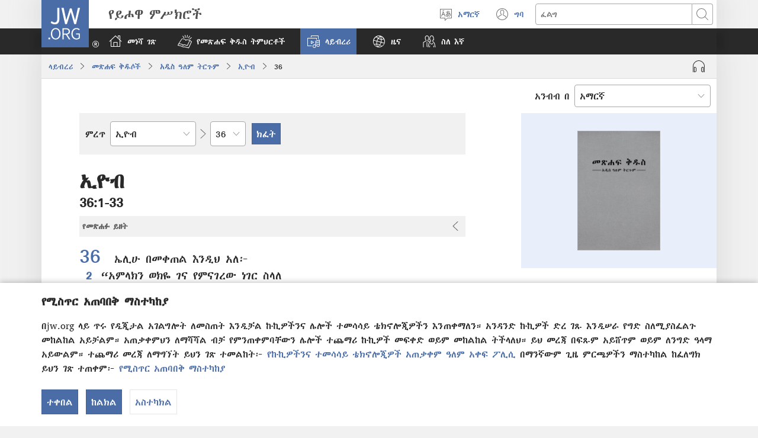

--- FILE ---
content_type: text/html; charset=utf-8
request_url: https://www.jw.org/am/%E1%88%8B%E1%8B%AD%E1%89%A5%E1%88%A8%E1%88%AA/%E1%88%98%E1%8C%BD%E1%88%90%E1%8D%8D-%E1%89%85%E1%8B%B1%E1%88%B5/nwt/%E1%88%98%E1%8C%BB%E1%88%95%E1%8D%8D%E1%89%B5/%E1%8A%A2%E1%8B%AE%E1%89%A5/36/
body_size: 75836
content:
<!DOCTYPE html>

<html lang="am" dir="ltr" xml:lang="am" prefix="og: http://ogp.me/ns#">

   <head>
      <meta charset="utf-8" />
      <meta http-equiv="X-UA-Compatible" content="IE=edge,chrome=1" />
      <base href="https://www.jw.org/"><!--[if lte IE 6]></base><![endif]-->
      <title>ኢዮብ 36 | መጽሐፍ ቅዱስ በኢንተርኔት | አዲስ ዓለም ትርጉም</title>
      <meta http-equiv="Content-type" content="text/html; charset=utf-8" />
<meta name="keywords" content="ኢዮብ 36, መጽሐፍ ቅዱስ, መጽሐፍ ቅዱስ በኢንተርኔት, አዲስ ዓለም ትርጉም, ቅዱሳን መጻሕፍት, የይሖዋ ምሥክሮች, nw" />
<meta name="description" content="ኢዮብ&amp;nbsp;36:1-33—መጽሐፍ ቅዱስን ኢንተርኔት ላይ እንዳለህ ማንበብ ወይም በነፃ ማውረድ ትችላለህ። አዲስ ዓለም የቅዱሳን መጻሕፍት ትርጉም በይሖዋ ምሥክሮች የተዘጋጀ የመጽሐፍ ቅዱስ ትርጉም ነው።" />
<link rel="alternate" type="text/html" title="የመጽሐፍ ቅዱስ መጻሕፍት" hreflang="am" href="https://www.jw.org/am/%E1%88%8B%E1%8B%AD%E1%89%A5%E1%88%A8%E1%88%AA/%E1%88%98%E1%8C%BD%E1%88%90%E1%8D%8D-%E1%89%85%E1%8B%B1%E1%88%B5/nwt/%E1%88%98%E1%8C%BB%E1%88%95%E1%8D%8D%E1%89%B5/" />
<link rel="alternate" type="text/html" title="Books of the Bible" hreflang="en" href="https://www.jw.org/en/library/bible/nwt/books/" />
<link rel="alternate" type="text/html" title="Книги Біблії" hreflang="uk" href="https://www.jw.org/uk/%D0%B1%D1%96%D0%B1%D0%BB%D1%96%D0%BE%D1%82%D0%B5%D0%BA%D0%B0/%D0%B1%D1%96%D0%B1%D0%BB%D1%96%D1%8F/nwt/%D0%BA%D0%BD%D0%B8%D0%B3%D0%B8/" />
<link rel="alternate" type="text/html" title="Piibliraamatud" hreflang="et" href="https://www.jw.org/et/raamatukogu/piibel/nwt/raamatud/" />
<link rel="alternate" type="text/html" title="iVola ena iVolatabu" hreflang="fj" href="https://www.jw.org/fj/ka-e-vakarautaki/ivolatabu/nwt/ivola/" />
<link rel="alternate" type="text/html" title="Киелі жазбалардың кітаптары" hreflang="kk" href="https://www.jw.org/kk/%D0%BA%D1%96%D1%82%D0%B0%D0%BF%D1%85%D0%B0%D0%BD%D0%B0/%D0%BA%D0%B8%D0%B5%D0%BB%D1%96-%D0%BA%D1%96%D1%82%D0%B0%D0%BF/nwt/%D0%BA%D1%96%D1%82%D0%B0%D0%BF%D1%82%D0%B0%D1%80/" />
<link rel="alternate" type="text/html" title="Biblia-gbalẽwo" hreflang="ee" href="https://www.jw.org/ee/agbal%E1%BA%BDwo-kple-nu-bubuwo/bible/nwt/agbal%E1%BA%BDwo/" />
<link rel="alternate" type="text/html" title="Mündəricat" hreflang="az" href="https://www.jw.org/az/kitabxana/muqeddes-kitab/nwt/m%C3%BCnd%C9%99ricat/" />
<link rel="alternate" type="text/html" title="Livros da Bíblia" hreflang="pt" href="https://www.jw.org/pt/biblioteca/biblia/nwt/livros/" />
<link rel="alternate" type="text/html" title="Mga Libro sang Biblia" hreflang="hil" href="https://www.jw.org/hil/library/biblia/nwt/libro/" />
<link rel="alternate" type="text/html" title="Liv ki gen nan Bib la" hreflang="ht" href="https://www.jw.org/ht/bibliyotek/bib/nwt/liv-yo/" />
<link rel="alternate" type="text/html" title="รายชื่อหนังสือในคัมภีร์ไบเบิล" hreflang="th" href="https://www.jw.org/th/%E0%B8%AB%E0%B8%99%E0%B8%B1%E0%B8%87%E0%B8%AA%E0%B8%B7%E0%B8%AD%E0%B9%81%E0%B8%A5%E0%B8%B0%E0%B8%AA%E0%B8%B7%E0%B9%88%E0%B8%AD%E0%B8%95%E0%B9%88%E0%B8%B2%E0%B8%87%E0%B9%86/%E0%B8%84%E0%B8%B1%E0%B8%A1%E0%B8%A0%E0%B8%B5%E0%B8%A3%E0%B9%8C%E0%B9%84%E0%B8%9A%E0%B9%80%E0%B8%9A%E0%B8%B4%E0%B8%A5/nwt/%E0%B8%A3%E0%B8%B2%E0%B8%A2%E0%B8%8A%E0%B8%B7%E0%B9%88%E0%B8%AD%E0%B8%AB%E0%B8%99%E0%B8%B1%E0%B8%87%E0%B8%AA%E0%B8%B7%E0%B8%AD/" />
<link rel="alternate" type="text/html" title="Ebitabo Ebiri mu Bayibuli" hreflang="lg" href="https://www.jw.org/lg/layibulale/bayibuli/nwt/ebitabo/" />
<link rel="alternate" type="text/html" title="Owe Biblu Tọn Lẹ" hreflang="guw" href="https://www.jw.org/guw/Wes%E1%BA%B9dot%E1%BA%B9n/biblu/nwt/owe-l%E1%BA%B9/" />
<link rel="alternate" type="text/html" title="Saray Libro na Biblia" hreflang="pag" href="https://www.jw.org/pag/librarya/biblia/nwt/libro/" />
<link rel="alternate" type="text/html" title="Изге Язмалар китаплары" hreflang="tt" href="https://www.jw.org/tt/%D0%BA%D0%B8%D1%82%D0%B0%D0%BF%D1%85%D0%B0%D0%BD%D3%99/%D0%B8%D0%B7%D0%B3%D0%B5-%D1%8F%D0%B7%D0%BC%D0%B0%D0%BB%D0%B0%D1%80/nwt/%D0%BA%D0%B8%D1%82%D0%B0%D0%BF%D0%BB%D0%B0%D1%80/" />
<link rel="alternate" type="text/html" title="መጻሕፍቲ መጽሓፍ ቅዱስ" hreflang="ti" href="https://www.jw.org/ti/%E1%89%A4%E1%89%B0-%E1%88%98%E1%8C%BB%E1%88%95%E1%8D%8D%E1%89%B2/%E1%88%98%E1%8C%BD%E1%88%93%E1%8D%8D-%E1%89%85%E1%8B%B1%E1%88%B5/nwt/%E1%88%98%E1%8C%BB%E1%88%95%E1%8D%8D%E1%89%B2/" />
<link rel="alternate" type="text/html" title="Mabuku gha mu Baibolo" hreflang="tum" href="https://www.jw.org/tum/layibulare/baibolo/nwt/mabuku/" />
<link rel="alternate" type="text/html" title="Mikanda ya Biblia" hreflang="kg" href="https://www.jw.org/kg/biblioteke/biblia/nwt/mikanda/" />
<link rel="alternate" type="text/html" title="Livros da Bíblia" hreflang="pt-pt" href="https://www.jw.org/pt-pt/biblioteca/biblia/nwt/livros/" />
<link rel="alternate" type="text/html" title="Mabbuku aamu Bbaibbele" hreflang="toi" href="https://www.jw.org/toi/laibbulali/bbaibbele/nwt/mabbuku/" />
<link rel="alternate" type="text/html" title="बाइबल की किताबें" hreflang="hi" href="https://www.jw.org/hi/%E0%A4%B2%E0%A4%BE%E0%A4%87%E0%A4%AC%E0%A5%8D%E0%A4%B0%E0%A5%87%E0%A4%B0%E0%A5%80/%E0%A4%AC%E0%A4%BE%E0%A4%87%E0%A4%AC%E0%A4%B2/nwt/%E0%A4%95%E0%A4%BF%E0%A4%A4%E0%A4%BE%E0%A4%AC%E0%A5%87%E0%A4%82/" />
<link rel="alternate" type="text/html" title="பைபிளிலுள்ள புத்தகங்கள்" hreflang="ta" href="https://www.jw.org/ta/%E0%AE%B2%E0%AF%88%E0%AE%AA%E0%AF%8D%E0%AE%B0%E0%AE%B0%E0%AE%BF/%E0%AE%AA%E0%AF%88%E0%AE%AA%E0%AE%BF%E0%AE%B3%E0%AF%8D/nwt/%E0%AE%AA%E0%AF%81%E0%AE%A4%E0%AF%8D%E0%AE%A4%E0%AE%95%E0%AE%99%E0%AF%8D%E0%AE%95%E0%AE%B3%E0%AF%8D/" />
<link rel="alternate" type="text/html" title="Libuka Zefumaneha Mwa Bibele" hreflang="loz" href="https://www.jw.org/loz/sifalana/bibele/nwt/libuka/" />
<link rel="alternate" type="text/html" title="ကျမ်းစောင်များ" hreflang="my" href="https://www.jw.org/my/%E1%80%85%E1%80%AC%E1%80%80%E1%80%BC%E1%80%8A%E1%80%B7%E1%80%BA%E1%80%90%E1%80%AD%E1%80%AF%E1%80%80%E1%80%BA/%E1%80%9E%E1%80%99%E1%80%B9%E1%80%99%E1%80%AC%E1%80%80%E1%80%BB%E1%80%99%E1%80%BA%E1%80%B8%E1%80%85%E1%80%AC/nwt/%E1%80%80%E1%80%BB%E1%80%99%E1%80%BA%E1%80%B8/" />
<link rel="alternate" type="text/html" title="Các sách trong Kinh Thánh" hreflang="vi" href="https://www.jw.org/vi/thu-vien/kinh-thanh/nwt/cac-sach/" />
<link rel="alternate" type="text/html" title="Ambeti ti Bible" hreflang="sg" href="https://www.jw.org/sg/biblioth%C3%A8que/bible/nwt/ambeti/" />
<link rel="alternate" type="text/html" title="ബൈ​ബി​ളി​ലെ പുസ്‌ത​കങ്ങൾ" hreflang="ml" href="https://www.jw.org/ml/%E0%B4%B2%E0%B5%88%E0%B4%AC%E0%B5%8D%E0%B4%B0%E0%B4%B1%E0%B4%BF/%E0%B4%AC%E0%B5%88%E0%B4%AC%E0%B4%BF%E0%B5%BE/nwt/%E0%B4%AA%E0%B5%81%E0%B4%B8%E0%B5%8D%E2%80%8C%E0%B4%A4%E0%B4%95%E0%B4%99%E0%B5%8D%E0%B4%99%E0%B5%BE/" />
<link rel="alternate" type="text/html" title="Мүндәриҹат" hreflang="az-cyrl" href="https://www.jw.org/az-cyrl/kitabxana/%D0%BC%D2%AF%D0%B3%D3%99%D0%B4%D0%B4%D3%99%D1%81-%D0%BA%D0%B8%D1%82%D0%B0%D0%B1/nwt/%D0%BC%D2%AF%D0%BD%D0%B4%D3%99%D1%80%D0%B8%D2%B9%D0%B0%D1%82/" />
<link rel="alternate" type="text/html" title="Bijbelboeken" hreflang="nl" href="https://www.jw.org/nl/bibliotheek/bijbel/nwt/boeken/" />
<link rel="alternate" type="text/html" title="Ngaahi Tohi ʻo e Tohi Tapu" hreflang="to" href="https://www.jw.org/to/laipeli/tohi-tapu/nwt/ngaahi-tohi/" />
<link rel="alternate" type="text/html" title="Муқаддас Китобдаги китоблар рўйхати" hreflang="uz-cyrl" href="https://www.jw.org/uz-cyrl/%D0%BA%D1%83%D1%82%D1%83%D0%B1%D1%85%D0%BE%D0%BD%D0%B0/%D0%BC%D1%83%D2%9B%D0%B0%D0%B4%D0%B4%D0%B0%D1%81-%D0%BA%D0%B8%D1%82%D0%BE%D0%B1/nwt/%D0%BA%D0%B8%D1%82%D0%BE%D0%B1%D0%BB%D0%B0%D1%80/" />
<link rel="alternate" type="text/html" title="Booki n te Baibara" hreflang="gil" href="https://www.jw.org/gil/Bwaai-Aika-Kakaongora/baibara/nwt/booki/" />
<link rel="alternate" type="text/html" title="Mêna a mikanda ne dilondangana diayi" hreflang="lua" href="https://www.jw.org/lua/tshitekelu-tshia-mikanda/bible/nwt/mikanda/" />
<link rel="alternate" type="text/html" title="Vitabu vya Biblia" hreflang="sw" href="https://www.jw.org/sw/maktaba/biblia/nwt/vitabu/" />
<link rel="alternate" type="text/html" title="Βιβλία της Αγίας Γραφής" hreflang="el" href="https://www.jw.org/el/%CE%B2%CE%B9%CE%B2%CE%BB%CE%B9%CE%BF%CE%B8%CE%AE%CE%BA%CE%B7/%CE%B1%CE%B3%CE%AF%CE%B1-%CE%B3%CF%81%CE%B1%CF%86%CE%AE/nwt/%CE%B2%CE%B9%CE%B2%CE%BB%CE%AF%CE%B1/" />
<link rel="alternate" type="text/html" title="Biblia Mli Woji" hreflang="gaa" href="https://www.jw.org/gaa/woji-k%C9%9B-nibii/biblia/nwt/woji/" />
<link rel="alternate" type="text/html" title="Buku-Buku Bible" hreflang="ms" href="https://www.jw.org/ms/perpustakaan/bible/nwt/buku/" />
<link rel="alternate" type="text/html" title="Buku-Buku dalam Alkitab" hreflang="id" href="https://www.jw.org/id/perpustakaan/alkitab/nwt/buku-alkitab/" />
<link rel="alternate" type="text/html" title="A Biblia könyvei" hreflang="hu" href="https://www.jw.org/hu/konyvtar/biblia/nwt/konyvek/" />
<link rel="alternate" type="text/html" title="Libri della Bibbia" hreflang="it" href="https://www.jw.org/it/biblioteca-digitale/bibbia/nwt/libri/" />
<link rel="alternate" type="text/html" title="Bibelens bøger" hreflang="da" href="https://www.jw.org/da/bibliotek/bibelen/nwt/b%C3%B8ger/" />
<link rel="alternate" type="text/html" title="Bøkene i Bibelen" hreflang="no" href="https://www.jw.org/no/bibliotek/bibelen/nwt/innholdsfortegnelse/" />
<link rel="alternate" type="text/html" title="Bibelböcker" hreflang="sv" href="https://www.jw.org/sv/bibliotek/bibeln/nwt/b%C3%B6cker/" />
<link rel="alternate" type="text/html" title="बाइबलका किताबहरू" hreflang="ne" href="https://www.jw.org/ne/%E0%A4%B2%E0%A4%BE%E0%A4%87%E0%A4%AC%E0%A5%8D%E0%A4%B0%E0%A5%87%E0%A4%B0%E0%A5%80/%E0%A4%AC%E0%A4%BE%E0%A4%87%E0%A4%AC%E0%A4%B2/nwt/%E0%A4%95%E0%A4%BF%E0%A4%A4%E0%A4%BE%E0%A4%AC%E0%A4%B9%E0%A4%B0%E0%A5%82/" />
<link rel="alternate" type="text/html" title="Tusi o te Tusi Tapu" hreflang="tvl" href="https://www.jw.org/tvl/tusi/tusi-tapu/nwt/tusi/" />
<link rel="alternate" type="text/html" title="Livres de la Bible" hreflang="fr" href="https://www.jw.org/fr/biblioth%C3%A8que/bible/nwt/livres/" />
<link rel="alternate" type="text/html" title="Księgi biblijne" hreflang="pl" href="https://www.jw.org/pl/biblioteka/biblia/nwt/ksiegi-biblijne/" />
<link rel="alternate" type="text/html" title="Vitabu vya Biblia" hreflang="swc" href="https://www.jw.org/swc/maktaba/biblia/nwt/vitabu/" />
<link rel="alternate" type="text/html" title="Mikanda ya mu Bible" hreflang="lu" href="https://www.jw.org/lu/kib%C4%ABko/bible/nwt/mikanda/" />
<link rel="alternate" type="text/html" title="Dagiti Libro ti Biblia" hreflang="ilo" href="https://www.jw.org/ilo/libraria/biblia/nwt/dagiti-libro/" />
<link rel="alternate" type="text/html" title="성경의 책들" hreflang="ko" href="https://www.jw.org/ko/%EB%9D%BC%EC%9D%B4%EB%B8%8C%EB%9F%AC%EB%A6%AC/%EC%84%B1%EA%B2%BD/nwt/%EB%AA%A9%EC%B0%A8/" />
<link rel="alternate" type="text/html" title="Ol Buk Bilong Baibel" hreflang="tpi" href="https://www.jw.org/tpi/laibreri/baibel/nwt/ol-buk/" />
<link rel="alternate" type="text/html" title="Livru sira iha Bíblia" hreflang="tdt" href="https://www.jw.org/tdt/biblioteka/b%C3%ADblia/nwt/livru-sira/" />
<link rel="alternate" type="text/html" title="Mabuku ma Bibilia" hreflang="ki" href="https://www.jw.org/ki/library/bibilia/nwt/mabuku/" />
<link rel="alternate" type="text/html" title="Biblijos knygos" hreflang="lt" href="https://www.jw.org/lt/biblioteka/biblija/nwt/turinys/" />
<link rel="alternate" type="text/html" title="Sisällys" hreflang="fi" href="https://www.jw.org/fi/kirjasto/raamattu/nwt/sis%C3%A4llys/" />
<link rel="alternate" type="text/html" title="Mga Basahon sa Bibliya" hreflang="ceb" href="https://www.jw.org/ceb/librarya/bibliya/nwt/mga-basahon/" />
<link rel="alternate" type="text/html" title="Mga Libro han Biblia" hreflang="war" href="https://www.jw.org/war/librarya/biblia/nwt/mga-libro/" />
<link rel="alternate" type="text/html" title="Àwọn Ìwé Tó Para Pọ̀ Di Bíbélì" hreflang="yo" href="https://www.jw.org/yo/Ohun-T%C3%A1-A-N%C3%AD/bibeli/nwt/awon-iwe/" />
<link rel="alternate" type="text/html" title="Mga Aklat sa Bibliya" hreflang="tl" href="https://www.jw.org/tl/library/bibliya/nwt/mga-aklat/" />
<link rel="alternate" type="text/html" title="Bibelbücher" hreflang="de" href="https://www.jw.org/de/bibliothek/bibel/nwt/bibelbuecher/" />
<link rel="alternate" type="text/html" title="Mabhuku eBhaibheri" hreflang="sn" href="https://www.jw.org/sn/Raibhurari/bhaibheri/nwt/mabhuku/" />
<link rel="alternate" type="text/html" title="聖書の各書" hreflang="ja" href="https://www.jw.org/ja/%E3%83%A9%E3%82%A4%E3%83%96%E3%83%A9%E3%83%AA%E3%83%BC/%E8%81%96%E6%9B%B8/nwt/%E5%90%84%E6%9B%B8/" />
<link rel="alternate" type="text/html" title="聖經卷目" hreflang="cmn-hant" href="https://www.jw.org/cmn-hant/%E5%A4%9A%E5%AA%92%E9%AB%94%E5%9C%96%E6%9B%B8%E9%A4%A8/%E8%81%96%E7%B6%93/nwt/%E8%81%96%E7%B6%93%E5%8D%B7%E7%9B%AE/" />
<link rel="alternate" type="text/html" title="圣经卷目" hreflang="cmn-hans" href="https://www.jw.org/cmn-hans/%E5%A4%9A%E5%AA%92%E4%BD%93%E5%9B%BE%E4%B9%A6%E9%A6%86/%E5%9C%A3%E7%BB%8F/nwt/%E5%9C%A3%E7%BB%8F%E5%8D%B7%E7%9B%AE/" />
<link rel="alternate" type="text/html" title="Libros de la Biblia" hreflang="es" href="https://www.jw.org/es/biblioteca/biblia/nwt/libros/" />
<link rel="alternate" type="text/html" title="اسفار الكتاب المقدس" hreflang="ar" href="https://www.jw.org/ar/%D8%A7%D9%84%D9%85%D9%83%D8%AA%D8%A8%D8%A9/%D8%A7%D9%84%D9%83%D8%AA%D8%A7%D8%A8-%D8%A7%D9%84%D9%85%D9%82%D8%AF%D8%B3/nwt/%D8%A7%D9%84%D8%A7%D8%B3%D9%81%D8%A7%D8%B1/" />
<link rel="alternate" type="text/html" title="Umi lívro de la Biblia" hreflang="gug" href="https://www.jw.org/gug/Vivliot%C3%A9ka/biblia/nwt/livroku%C3%A9ra/" />
<link rel="alternate" type="text/html" title="聖經卷目" hreflang="yue-hant" href="https://www.jw.org/yue-hant/%E5%A4%9A%E5%AA%92%E9%AB%94%E5%9C%96%E6%9B%B8%E9%A4%A8/%E8%81%96%E7%B6%93/nwt/%E8%81%96%E7%B6%93%E5%8D%B7%E7%9B%AE/" />
<link rel="alternate" type="text/html" title="圣经卷目" hreflang="yue-hans" href="https://www.jw.org/yue-hans/%E5%A4%9A%E5%AA%92%E4%BD%93%E5%9B%BE%E4%B9%A6%E9%A6%86/%E5%9C%A3%E7%BB%8F/nwt/%E5%9C%A3%E7%BB%8F%E5%8D%B7%E7%9B%AE/" />
<link rel="alternate" type="text/html" title="Ihâiwarobo norĩ Bíblia na" hreflang="xav" href="https://www.jw.org/xav/romnhoredze-mono/biblia/%EA%9E%8CRe-Ih%C3%A2imana-U-%EA%9E%8C%C3%A2si-Mono-Zadawa-Wasu%EA%9E%8C/ih%C3%A2iwarobo-nor%C4%A9/" />
<link rel="alternate" type="text/html" title="Buge Muma" hreflang="luo" href="https://www.jw.org/luo/laibrari/muma/nwt/buge/" />
<link rel="alternate" type="text/html" title="Biblické knihy" hreflang="sk" href="https://www.jw.org/sk/kniznica/biblia/nwt/knihy/" />
<link rel="alternate" type="text/html" title="Bugu Dza Bivhili" hreflang="ve" href="https://www.jw.org/ve/l%CC%ADaiburari/bivhili/nwt/bugu/" />
<link rel="alternate" type="text/html" title="Biblické knihy" hreflang="cs" href="https://www.jw.org/cs/knihovna/bible/nwt/knihy/" />
<link rel="alternate" type="text/html" title="Bybelboeke" hreflang="af" href="https://www.jw.org/af/biblioteek/bybel/nwt/boeke/" />
<link rel="alternate" type="text/html" title="Mukaddes Kitabyň kitaplary" hreflang="tk" href="https://www.jw.org/tk/edebi%C3%BDatlar/mukaddes-kitap/nwt/kitaplar/" />
<link rel="alternate" type="text/html" title="Iincwadi ZeBhayibhile" hreflang="xh" href="https://www.jw.org/xh/ILayibrari/ibhayibhile/nwt/iincwadi/" />
<link rel="alternate" type="text/html" title="బైబిలు పుస్తకాలు" hreflang="te" href="https://www.jw.org/te/%E0%B0%B2%E0%B1%88%E0%B0%AC%E0%B1%8D%E0%B0%B0%E0%B0%B0%E0%B1%80/%E0%B0%AC%E0%B1%88%E0%B0%AC%E0%B0%BF%E0%B0%B2%E0%B1%81/nwt/%E0%B0%AA%E0%B1%81%E0%B0%B8%E0%B1%8D%E0%B0%A4%E0%B0%95%E0%B0%BE%E0%B0%B2%E0%B1%81/" />
<link rel="alternate" type="text/html" title="U libroiloʼob le Bibliaoʼ" hreflang="yua" href="https://www.jw.org/yua/publicacionoob/biblia/nwt/libroob/" />
<link rel="alternate" type="text/html" title="Nkanda mia Bibila" hreflang="kwy" href="https://www.jw.org/kwy/lundilu/bibila/nwt/nkanda/" />
<link rel="alternate" type="text/html" title="Mbuluku Mɔɔ Wɔ Baebolo Ne Anu" hreflang="nzi" href="https://www.jw.org/nzi/niny%C9%9Bneziel%C9%9Bleka/baebolo/nwt/mbuluku/" />
<link rel="alternate" type="text/html" title="Librat e Biblës" hreflang="sq" href="https://www.jw.org/sq/biblioteke/bibla/nwt/libra/" />
<link rel="alternate" type="text/html" title="ספרי המקרא" hreflang="he" href="https://www.jw.org/he/%D7%A1%D7%A4%D7%A8%D7%99%D7%99%D7%94/%D7%94%D7%AA%D7%A0%D7%9A-%D7%95%D7%9B%D7%AA%D7%91%D7%99-%D7%94%D7%A7%D7%95%D7%93%D7%A9-%D7%94%D7%99%D7%95%D7%95%D7%A0%D7%99%D7%99%D7%9D/nwt/%D7%A1%D7%A4%D7%A8%D7%99%D7%9D/" />
<link rel="alternate" type="text/html" title="Muqaddas Kitobdagi kitoblar ro‘yxati" hreflang="uz-latn" href="https://www.jw.org/uz-latn/kutubxona/muqaddas-kitob/nwt/kitoblar/" />
<link rel="alternate" type="text/html" title="Cărțile Bibliei" hreflang="ro" href="https://www.jw.org/ro/biblioteca/biblia/nwt/carti/" />
<link rel="alternate" type="text/html" title="Библијске књиге" hreflang="sr-cyrl" href="https://www.jw.org/sr-cyrl/%D0%B1%D0%B8%D0%B1%D0%BB%D0%B8%D0%BE%D1%82%D0%B5%D0%BA%D0%B0/%D1%81%D0%B2%D0%B5%D1%82%D0%BE-%D0%BF%D0%B8%D1%81%D0%BC%D0%BE/nwt/%D0%BA%D1%9A%D0%B8%D0%B3%D0%B5/" />
<link rel="alternate" type="text/html" title="Biblijske knjige" hreflang="sr-latn" href="https://www.jw.org/sr-latn/biblioteka/sveto-pismo/nwt/knjige/" />
<link rel="alternate" type="text/html" title="Knjige Biblije" hreflang="hr" href="https://www.jw.org/hr/biblioteka/biblija/nwt/knjige/" />
<link rel="alternate" type="text/html" title="ბიბლიის წიგნები" hreflang="ka" href="https://www.jw.org/ka/%E1%83%91%E1%83%98%E1%83%91%E1%83%9A%E1%83%98%E1%83%9D%E1%83%97%E1%83%94%E1%83%99%E1%83%90/%E1%83%91%E1%83%98%E1%83%91%E1%83%9A%E1%83%98%E1%83%90/nwt/%E1%83%AC%E1%83%98%E1%83%92%E1%83%9C%E1%83%94%E1%83%91%E1%83%98/" />
<link rel="alternate" type="text/html" title="Tincwadzi TeliBhayibheli" hreflang="ss" href="https://www.jw.org/ss/luhla-lwetintfo-letitfolakalako/libhayibheli/nwt/tincwadzi/" />
<link rel="alternate" type="text/html" title="Tibuku ta Bibele" hreflang="ts" href="https://www.jw.org/ts/layiburari/bibele/nwt/tibuku/" />
<link rel="alternate" type="text/html" title="Izincwadi ZeBhayibheli" hreflang="zu" href="https://www.jw.org/zu/umtapo/ibhayibheli/nwt/izincwadi/" />
<link rel="alternate" type="text/html" title="Mabuku nga mu Bayibolu" hreflang="tog" href="https://www.jw.org/tog/layibulare/bayibolu/nwt/mabuku/" />
<link rel="alternate" type="text/html" title="Saturs" hreflang="lv" href="https://www.jw.org/lv/bibliot%C4%93ka/b%C4%ABbele/nwt/saturs/" />
<link rel="alternate" type="text/html" title="Ol Buk Blong Baebol" hreflang="bi" href="https://www.jw.org/bi/laebri/baebol/nwt/ol-buk/" />
<link rel="alternate" type="text/html" title="Kitaabota Kitaaba Qulqulluu" hreflang="om" href="https://www.jw.org/om/laayibrarii/kitaaba-qulqulluu/nwt/kitaabota/" />
<link rel="alternate" type="text/html" title="बायबलची पुस्तकं" hreflang="mr" href="https://www.jw.org/mr/%E0%A4%B2%E0%A4%BE%E0%A4%AF%E0%A4%AC%E0%A5%8D%E0%A4%B0%E0%A4%B0%E0%A5%80/%E0%A4%AC%E0%A4%BE%E0%A4%AF%E0%A4%AC%E0%A4%B2/nwt/%E0%A4%AA%E0%A5%81%E0%A4%B8%E0%A5%8D%E0%A4%A4%E0%A4%95%E0%A4%82/" />
<link rel="alternate" type="text/html" title="ಬೈಬಲಲ್ಲಿರೋ ಪುಸ್ತಕಗಳು" hreflang="kn" href="https://www.jw.org/kn/%E0%B2%B2%E0%B3%88%E0%B2%AC%E0%B3%8D%E0%B2%B0%E0%B2%B0%E0%B2%BF/%E0%B2%AC%E0%B3%88%E0%B2%AC%E0%B2%B2%E0%B3%8D%E2%80%8C/nwt/%E0%B2%AA%E0%B3%81%E0%B2%B8%E0%B3%8D%E0%B2%A4%E0%B2%95%E0%B2%97%E0%B2%B3%E0%B3%81/" />
<link rel="alternate" type="text/html" title="ਬਾਈਬਲ ਦੀਆਂ ਕਿਤਾਬਾਂ" hreflang="pa" href="https://www.jw.org/pa/%E0%A8%B2%E0%A8%BE%E0%A8%87%E0%A8%AC%E0%A9%8D%E0%A8%B0%E0%A9%87%E0%A8%B0%E0%A9%80/%E0%A8%AC%E0%A8%BE%E0%A8%88%E0%A8%AC%E0%A8%B2/nwt/%E0%A8%95%E0%A8%BF%E0%A8%A4%E0%A8%BE%E0%A8%AC%E0%A8%BE%E0%A8%82/" />
<link rel="alternate" type="text/html" title="બાઇબલનાં પુસ્તકો" hreflang="gu" href="https://www.jw.org/gu/%E0%AA%B2%E0%AA%BE%E0%AA%87%E0%AA%AC%E0%AB%8D%E0%AA%B0%E0%AB%87%E0%AA%B0%E0%AB%80/%E0%AA%AC%E0%AA%BE%E0%AA%87%E0%AA%AC%E0%AA%B2/nwt/%E0%AA%AA%E0%AB%81%E0%AA%B8%E0%AB%8D%E0%AA%A4%E0%AA%95%E0%AB%8B/" />
<link rel="alternate" type="text/html" title="Akka Bukku na di Bibel" hreflang="bbc" href="https://www.jw.org/bbc/perpustakaan/bibel/nwt/akka-bukku/" />
<link rel="alternate" type="text/html" title="Buku-Buku ing Alkitab" hreflang="jv" href="https://www.jw.org/jv/perpustakaan/alkitab/nwt/buku/" />
<link rel="alternate" type="text/html" title="Alivulu Embimbiliya" hreflang="umb" href="https://www.jw.org/umb/ociseleko-calivulu/embimbiliya/nwt/alivulu/" />
<link rel="alternate" type="text/html" title="Buka Bibilia" hreflang="ty" href="https://www.jw.org/ty/piahia/bibilia/nwt/buka/" />
<link rel="alternate" type="text/html" title="Dibuka Tsa Baebele" hreflang="tn" href="https://www.jw.org/tn/laeborari/baebele/nwt/dibuka/" />
<link rel="alternate" type="text/html" title="Bible Mu Nhoma" hreflang="tw" href="https://www.jw.org/tw/nhomakorabea/bible/nwt/nhoma/" />
<link rel="alternate" type="text/html" title="বাইবেলের বই" hreflang="bn" href="https://www.jw.org/bn/%E0%A6%B2%E0%A6%BE%E0%A6%87%E0%A6%AC%E0%A7%8D%E0%A6%B0%E0%A7%87%E0%A6%B0%E0%A6%BF/%E0%A6%AC%E0%A6%BE%E0%A6%87%E0%A6%AC%E0%A7%87%E0%A6%B2/nwt/%E0%A6%AC%E0%A6%87/" />
<link rel="alternate" type="text/html" title="Aha Akwụkwọ Niile Malite n’Isi Ruo ná Ngwụcha" hreflang="ig" href="https://www.jw.org/ig/ihe-ndi-anyi-nwere/baibul/nwt/Aha-Akw%E1%BB%A5kw%E1%BB%8D-Niile-Malite-nIsi-Ruo-n%C3%A1-Ngw%E1%BB%A5cha/" />
<link rel="alternate" type="text/html" title="សៀវភៅផ្សេងៗក្នុងគម្ពីរ" hreflang="km" href="https://www.jw.org/km/%E1%9E%94%E1%9E%8E%E1%9F%92%E1%9E%8E%E1%9E%B6%E1%9E%9B%E1%9F%90%E1%9E%99/%E1%9E%82%E1%9E%98%E1%9F%92%E1%9E%96%E1%9E%B8%E1%9E%9A/nwt/%E1%9E%9F%E1%9F%80%E1%9E%9C%E1%9E%97%E1%9F%85/" />
<link rel="alternate" type="text/html" title="Baibel Bukadia" hreflang="ho" href="https://www.jw.org/ho/laibri/baibel/nwt/buka/" />
<link rel="alternate" type="text/html" title="Китобҳои Китоби Муқаддас" hreflang="tg" href="https://www.jw.org/tg/%D0%BA%D0%B8%D1%82%D0%BE%D0%B1%D1%85%D0%BE%D0%BD%D0%B0/%D0%BA%D0%B8%D1%82%D0%BE%D0%B1%D0%B8-%D0%BC%D1%83%D2%9B%D0%B0%D0%B4%D0%B4%D0%B0%D1%81/nwt/%D0%BA%D0%B8%D1%82%D0%BE%D0%B1%D2%B3%D0%BE/" />
<link rel="alternate" type="text/html" title="Mga Libro kan Bibliya" hreflang="bcl" href="https://www.jw.org/bcl/librarya/bibliya/nwt/mga-libro/" />
<link rel="alternate" type="text/html" title="Книги Библии" hreflang="ru" href="https://www.jw.org/ru/%D0%B1%D0%B8%D0%B1%D0%BB%D0%B8%D0%BE%D1%82%D0%B5%D0%BA%D0%B0/%D0%B1%D0%B8%D0%B1%D0%BB%D0%B8%D1%8F/nwt/%D1%81%D0%BE%D0%B4%D0%B5%D1%80%D0%B6%D0%B0%D0%BD%D0%B8%D0%B5/" />
<link rel="alternate" type="text/html" title="Libronaka" hreflang="ay" href="https://www.jw.org/ay/biblioteca/biblia/nwt/libronaka/" />
<link rel="alternate" type="text/html" title="Te ʼu Tohi" hreflang="wls" href="https://www.jw.org/wls/te-%CA%BCu-tohi-ne%CA%BCe-filifili/tohi-tapu/nwt/tohi/" />
<link rel="alternate" type="text/html" title="Buku-Buku dina Alkitab" hreflang="su" href="https://www.jw.org/su/perpustakaan/alkitab/nwt/buku/" />
<link rel="alternate" type="text/html" title="Nòmber i Órden di e Bukinan" hreflang="pap" href="https://www.jw.org/pap/biblioteka/beibel/nwt/buki/" />
<link rel="alternate" type="text/html" title="Boky ato Amin’ny Baiboly" hreflang="mg" href="https://www.jw.org/mg/zavatra-misy/baiboly/nwt/boky/" />
<link rel="alternate" type="text/html" title="Librospa sutisnin" hreflang="qu" href="https://www.jw.org/qu/publicaciones/biblia/nwt/libros/" />
<link rel="alternate" type="text/html" title="bible ki kitabein" hreflang="hi-latn" href="https://www.jw.org/hi-latn/library/bible/nwt/kitabein/" />
<link rel="alternate" type="text/html" title="bible diya kitaba" hreflang="pa-latn" href="https://www.jw.org/pa-latn/library/bible/nwt/kitaba/" />
<link rel="alternate" type="text/html" title=" کتاب‌های کتاب مقدّس" hreflang="fa" href="https://www.jw.org/fa/%DA%A9%D8%AA%D8%A7%D8%A8%D8%AE%D8%A7%D9%86%D9%87/%DA%A9%D8%AA%D8%A7%D8%A8-%D9%85%D9%82%D8%AF%D8%B3/nwt/%DA%A9%D8%AA%D8%A7%D8%A8%E2%80%8C%D9%87%D8%A7/" />
<link rel="alternate" type="text/html" title="Knjige Svetega pisma" hreflang="sl" href="https://www.jw.org/sl/knjiznica/sveto-pismo/nwt/knjige/" />
<link rel="alternate" type="text/html" title="Omambo Ombiibeli" hreflang="kj" href="https://www.jw.org/kj/ongulumambo/ombiibeli/nwt/omambo/" />
<link rel="alternate" type="text/html" title="Il-Kotba tal-Bibbja" hreflang="mt" href="https://www.jw.org/mt/librerija/bibbja/nwt/kotba/" />
<link rel="alternate" type="text/html" title="ປຶ້ມໃນຄຳພີໄບເບິນ" hreflang="lo" href="https://www.jw.org/lo/%E0%BA%AA%E0%BA%B7%E0%BB%88%E0%BB%81%E0%BA%A5%E0%BA%B0%E0%BA%AA%E0%BA%B4%E0%BB%88%E0%BA%87%E0%BA%9E%E0%BA%B4%E0%BA%A1/%E0%BA%84%E0%BA%B3%E0%BA%9E%E0%BA%B5%E0%BB%84%E0%BA%9A%E0%BB%80%E0%BA%9A%E0%BA%B4%E0%BA%99/nwt/%E0%BA%9B%E0%BA%B6%E0%BB%89%E0%BA%A1/" />
<link rel="alternate" type="text/html" title="Bækur Biblíunnar" hreflang="is" href="https://www.jw.org/is/b%C3%B3kasafn/biblia/nwt/b%C3%A6kur/" />
<link rel="alternate" type="text/html" title="Dipuku Tsa Bhayibele" hreflang="nso-x-spl" href="https://www.jw.org/nso-x-spl/layibhrari/baebele/nwt/dipuku/" />
<link rel="alternate" type="text/html" title="လံာ်စီဆှံ အ​ကတြူၢ်​တဖၣ်" hreflang="ksw" href="https://www.jw.org/ksw/%E1%80%9C%E1%80%B6%E1%80%AC%E1%80%BA%E1%80%9C%E1%80%B2%E1%81%A2%E1%80%BA%E1%80%90%E1%80%96%E1%81%A3%E1%80%BA/%E1%80%9C%E1%80%B6%E1%80%AC%E1%80%BA%E1%80%85%E1%80%AE%E1%80%86%E1%80%BE%E1%80%B6/nwt/%E1%80%9C%E1%80%B6%E1%80%AC%E1%80%BA%E1%80%A1%E1%80%80%E1%80%90%E1%80%BC%E1%80%B0%E1%81%A2%E1%80%BA%E1%80%90%E1%80%96%E1%81%A3%E1%80%BA/" />
<link rel="alternate" type="text/html" title="Llibres de la Bíblia" hreflang="cat" href="https://www.jw.org/cat/biblioteca/b%C3%ADblia/nwt/llibres/" />
<link rel="alternate" type="text/html" title="Bann liv Labib" hreflang="crs" href="https://www.jw.org/crs/bibliotek/labib/nwt/bann-liv/" />
<link rel="alternate" type="text/html" title="Biblu’n nun fluwa mun" hreflang="bci" href="https://www.jw.org/bci/fluwa-mun/biblu/nwt/fluwa/" />
<link rel="alternate" type="text/html" title="Iincwadi ZeBhayibheli" hreflang="nr" href="https://www.jw.org/nr/ilayibhrari/ibhayibheli/nwt/iincwadi/" />
<link rel="alternate" type="text/html" title="Libuka Tsa Bibele" hreflang="st" href="https://www.jw.org/st/laebrari/bibele/nwt/buka/" />
<link rel="alternate" type="text/html" title="Dibuka tsa Bibele" hreflang="st-za" href="https://www.jw.org/st-za/laebrari/bibele/nwt/dibuka/" />
<link rel="alternate" type="text/html" title="Amabizo Amabhuku AseBhayibhilini" hreflang="nd" href="https://www.jw.org/nd/izinto-ezikhona/ibhayibhili/nwt/amabhuku/" />
<link rel="alternate" type="text/html" title="Bibliachö librukuna" hreflang="que" href="https://www.jw.org/que/ruray%C3%A4munq%C3%A4kuna/biblia/nwt/librukuna/" />
<link rel="alternate" type="text/html" title="Bibliapi librokuna" hreflang="quz" href="https://www.jw.org/quz/Qelqakuna/biblia/nwt/librokuna/" />
<link rel="alternate" type="text/html" title="Bibliapa libronkuna" hreflang="quy" href="https://www.jw.org/quy/qellqakuna/biblia/nwt/librokuna/" />
<link rel="alternate" type="text/html" title="Mabukhu a m’Bhibhlya" hreflang="seh" href="https://www.jw.org/seh/bhibhliyoteka/bhibhlya/nwt/mabukhu/" />
<link rel="alternate" type="text/html" title="كيە‌لى جازبالاردىڭ كىتاپتارى" hreflang="kk-arab" href="https://www.jw.org/kk-arab/%D9%83%D9%89%D8%AA%D8%A7%D9%BE%D8%AD%D8%A7%D9%86%D8%A7/%D9%83%D9%8A%DB%95%E2%80%8C%D9%84%D9%89-%D9%83%D9%89%D8%AA%D8%A7%D9%BE/nwt/%D9%83%D9%89%D8%AA%D8%A7%D9%BE%D8%AA%D8%A7%D8%B1/" />
<link rel="alternate" type="text/html" title="Mabuku ya Bibele" hreflang="tso-mz" href="https://www.jw.org/tso-mz/bibliyoteka/bibele/nwt/mabuku/" />
<link rel="alternate" type="text/html" title="Iliivuru sa Biibiliya" hreflang="vmw" href="https://www.jw.org/vmw/Ebibilioteka/biibiliya/nwt/iliivuru/" />
<link rel="alternate" type="text/html" title="Библири кӗнекесем" hreflang="cv" href="https://www.jw.org/cv/%D0%B1%D0%B8%D0%B1%D0%BB%D0%B8%D0%BE%D1%82%D0%B5%D0%BA%D0%B0/%D0%B1%D0%B8%D0%B1%D0%BB%D0%B8/nwt/%D1%82%D1%83%D0%BF%D0%BC%D0%B0%D0%BB%D0%BB%D0%B8/" />
<link rel="alternate" type="text/html" title="Абиблиа ашәҟәқәа" hreflang="ab" href="https://www.jw.org/ab/%D0%B0%D0%B1%D0%B8%D0%B1%D0%BB%D0%B8%D0%BE%D1%82%D0%B5%D0%BA%D0%B0/%D0%B0%D0%B1%D0%B8%D0%B1%D0%BB%D0%B8%D0%B0/nwt/%D0%B0%D1%88%D3%99%D2%9F%D3%99%D2%9B%D3%99%D0%B0/" />
<link rel="alternate" type="text/html" title="Mabhuku o Bhaibheri" hreflang="ndc" href="https://www.jw.org/ndc/bhibhirioteka/bhaibheri/nwt/mabhuku/" />
<link rel="alternate" type="text/html" title="Bikaat bi Bibel" hreflang="bas" href="https://www.jw.org/bas/bikaat/bibel/nwt/bikaat/" />
<link rel="alternate" type="text/html" title="Mabuku Amuli Baibo" hreflang="mgr" href="https://www.jw.org/mgr/laibulale/baibo/nwt/mabuku/" />
<link rel="alternate" type="text/html" title="Tusi o le Tusi Paia" hreflang="sm" href="https://www.jw.org/sm/lomiga-ma-isi-mea/tusi-paia/nwt/tusi/" />
<link rel="alternate" type="text/html" title="Mabuku ga mu Baibulo" hreflang="yao" href="https://www.jw.org/yao/mabuku/bible/nwt/mabuku/" />
<link rel="alternate" type="text/html" title="Библийн номууд" hreflang="mn" href="https://www.jw.org/mn/%D0%BD%D0%BE%D0%BC%D1%8B%D0%BD-%D1%81%D0%B0%D0%BD/%D0%B1%D0%B8%D0%B1%D0%BB%D0%B8/nwt/%D0%BD%D0%BE%D0%BC%D1%83%D1%83%D0%B4/" />
<link rel="alternate" type="text/html" title="Ibitabo bya Bibiliya" hreflang="rw" href="https://www.jw.org/rw/isomero/bibiliya/nwt/ibitabo/" />
<link rel="alternate" type="text/html" title="Dipuku tša Beibele" hreflang="nso" href="https://www.jw.org/nso/laeprari/beibele/nwt/dipuku/" />
<link rel="alternate" type="text/html" title="Aliivuru a Mpiipiliyani" hreflang="ngl" href="https://www.jw.org/ngl/epiipliyoteka/piipiliya/nwt/aliivuru/" />
<link rel="alternate" type="text/html" title="Bup Mit ba Bup Kudus" hreflang="iba" href="https://www.jw.org/iba/librari/bup-kudus/nwt/bup-mit/" />
<link rel="alternate" type="text/html" title="Изге Яҙма китаптары" hreflang="ba" href="https://www.jw.org/ba/%D0%BA%D0%B8%D1%82%D0%B0%D0%BF%D1%85%D0%B0%D0%BD%D0%B0/%D0%B8%D0%B7%D0%B3%D0%B5-%D1%8F%D2%99%D0%BC%D0%B0/nwt/%D0%BA%D0%B8%D1%82%D0%B0%D0%BF%D1%82%D0%B0%D1%80/" />
<link rel="alternate" type="text/html" title="Bibl taa takayɩsɩ" hreflang="kbp" href="https://www.jw.org/kbp/t%C9%94m-susuu-wondu/bibl/nwt/takay%C9%A9s%C9%A9/" />
<link rel="alternate" type="text/html" title="Biiblã sɛba" hreflang="mos" href="https://www.jw.org/mos/d-s%E1%BA%BDn-yiisi/biible/nwt/books/" />
<link rel="alternate" type="text/html" title="Biblia ñi fillque lifru" hreflang="arn" href="https://www.jw.org/arn/chem-tain-entuel/biblia/nwt/fillque-lifru/" />
<link rel="alternate" type="text/html" title="Baiblo ɔ Mi Womi Ɔmɛ" hreflang="ada" href="https://www.jw.org/ada/nito-he/baiblo/nwt/womihi/" />
<link rel="alternate" type="text/html" title="Di buk dɛn na di Baybul" hreflang="kri" href="https://www.jw.org/kri/laybri/baybul/nwt/buk-d%C9%9Bn/" />
<link rel="alternate" type="text/html" title="بائبل کی کتابیں" hreflang="ur" href="https://www.jw.org/ur/%D9%84%D8%A7%D8%A6%D8%A8%D8%B1%DB%8C%D8%B1%DB%8C/%D8%A8%D8%A7%D8%A6%D8%A8%D9%84/nwt/%DA%A9%D8%AA%D8%A7%D8%A8%DB%8C%DA%BA/" />
<link rel="alternate" type="text/html" title="Librocunapaj shuticuna" hreflang="qug" href="https://www.jw.org/qug/publicacioncuna/biblia/nwt/librocuna/" />
<link rel="alternate" type="text/html" title="Bibliapa librocuna" hreflang="qvi" href="https://www.jw.org/qvi/publicacionguna/bibliacuna/nwt/librocuna/" />
<link rel="alternate" type="text/html" title="Bible-antlim Pustokam" hreflang="gom" href="https://www.jw.org/gom/library/bible/nwt/pustokam/" />
<link rel="alternate" type="text/html" title="বাইবেলৰ কিতাপবোৰ" hreflang="as" href="https://www.jw.org/as/%E0%A6%B2%E0%A6%BE%E0%A6%87%E0%A6%AC%E0%A7%8D%E0%A7%B0%E0%A7%87%E0%A7%B0%E0%A7%80/%E0%A6%AC%E0%A6%BE%E0%A6%87%E0%A6%AC%E0%A7%87%E0%A6%B2/nwt/%E0%A6%95%E0%A6%BF%E0%A6%A4%E0%A6%BE%E0%A6%AA%E0%A6%AC%E0%A7%8B%E0%A7%B0/" />
<link rel="alternate" type="text/html" title="Kňižki andal e Biblija" hreflang="rmc-sk" href="https://www.jw.org/rmc-sk/kniznica/biblija/nwt/knizki/" />
<link rel="alternate" type="text/html" title="Библейски книжки" hreflang="rmy-x-rmv" href="https://www.jw.org/rmy-x-rmv/%D0%B1%D0%B8%D0%B1%D0%BB%D0%B8%D0%B0%D1%82%D0%B5%D0%BA%D0%B0/%D0%B1%D0%B8%D0%B1%D0%BB%D0%B8%D1%8F/nwt/%D0%BA%D0%BD%D0%B8%D0%B6%D0%BA%D0%B8/" />
<link rel="alternate" type="text/html" title="بائبل دِیاں کتاباں" hreflang="pnb" href="https://www.jw.org/pnb/%DA%A9%D8%AA%D8%A7%D8%A8%D8%A7%DA%BA-%D8%AA%DB%92-%D9%88%DB%8C%DA%88%DB%8C%D9%88%D8%B2/%D8%A8%D8%A7%D8%A6%D8%A8%D9%84/nwt/%DA%A9%D8%AA%D8%A7%D8%A8%D8%A7%DA%BA/" />
<link rel="alternate" type="text/html" title="Karaloʼuta suluʼukat tü Bibliakat" hreflang="guc" href="https://www.jw.org/guc/karaloutairua/biblia/nwt/books/" />
<link rel="alternate" type="text/html" title="Βιβλία ι Γραφιάκε" hreflang="rmn-x-rmg" href="https://www.jw.org/rmn-x-rmg/%CE%B2%CE%B9%CE%B2%CE%BB%CE%B9%CE%BF%CE%B8%CE%AE%CE%BA%CE%B7/%CE%B1%CE%B3%CE%AF%CE%B1-%CE%B3%CF%81%CE%B1%CF%86%CE%AE-%CE%BA%CE%BF-%CE%AF%CE%BD%CF%84%CE%B5%CF%81%CE%BD%CE%B5%CF%84/nwt/%CE%B2%CE%B9%CE%B2%CE%BB%CE%AF%CE%B1/" />
<link rel="alternate" type="text/html" title="Buku fu Bijbel" hreflang="srn" href="https://www.jw.org/srn/library/bijbel/nwt/buku/" />
<link rel="alternate" type="text/html" title="ბიბლიაშ წიგნეფ" hreflang="xmf" href="https://www.jw.org/xmf/%E1%83%91%E1%83%98%E1%83%91%E1%83%9A%E1%83%98%E1%83%9D%E1%83%97%E1%83%94%E1%83%99%E1%83%90/%E1%83%91%E1%83%98%E1%83%91%E1%83%9A%E1%83%98%E1%83%90/nwt/%E1%83%AC%E1%83%98%E1%83%92%E1%83%9C%E1%83%94%E1%83%A4/" />
<link rel="alternate" type="text/html" title="Kitêbên Kitêba Pîroz" hreflang="kmr-x-rdu" href="https://www.jw.org/kmr-x-rdu/kit%C3%AAbxane/kiteba-p%C3%AEroz/nwt/kiteb/" />
<link rel="alternate" type="text/html" title="Kitêbên Kitêba Pîroz" hreflang="kmr-x-rd" href="https://www.jw.org/kmr-x-rd/kitebxane/kiteba-piroz/nwt/kiteb/" />
<link rel="alternate" type="text/html" title="Cov Ntawv Vajlugkub" hreflang="hmn" href="https://www.jw.org/hmn/peb-tej-ntaub-ntawv/vajlugkub/nwt/cov-ntawv/" />
<link rel="alternate" type="text/html" title="Libros tlen uala ipan Biblia" hreflang="nch" href="https://www.jw.org/nch/amatlajkuiloli/biblia/nwt/libros/" />
<link rel="alternate" type="text/html" title="Bibliska lila" hreflang="rmn-x-rm" href="https://www.jw.org/rmn-x-rm/biblioteka/biblija/nwt/lila/" />
<link rel="alternate" type="text/html" title="Библиска лила" hreflang="rmn-cyrl" href="https://www.jw.org/rmn-cyrl/biblioteka/%D0%B1%D0%B8%D0%B1%D0%BB%D0%B8%D1%98%D0%B0/nwt/%D0%BB%D0%B8%D0%BB%D0%B0/" />
<link rel="alternate" type="text/html" title="Livrus di Bíblia" hreflang="kea" href="https://www.jw.org/kea/biblioteka/biblia/nwt/livrus/" />
<link rel="alternate" type="text/html" title="Qullaawu Maxaafi Maxaaffa" hreflang="sid" href="https://www.jw.org/sid/laybirere/qullaawa-maxaafa/nwt/maxaaffa/" />
<link rel="alternate" type="text/html" title="Geeshsha Maxaafaa Maxaafata" hreflang="wal" href="https://www.jw.org/wal/laybreriyaa/geeshsha-maxaafaa/nwt/maxaafata/" />
<link rel="alternate" type="text/html" title="Llyfrau’r Beibl" hreflang="cy" href="https://www.jw.org/cy/llyfrgell/beibl/nwt/llyfrau/" />
<link rel="alternate" type="text/html" title="Omadhina nelandulathano lyOmambo gOmanyolo gopaKriste gOshigreka" hreflang="ng" href="https://www.jw.org/ng/iinima-mbyoka-ya-nyanyangidhwa/ombiimbeli/nwt/Omadhina-nelandulathano-lyOmambo-gOmanyolo-gopaKriste-gOshigreka/" />
<link rel="alternate" type="text/html" title="Mabuku a MʼBaibulo" hreflang="ny" href="https://www.jw.org/ny/laibulale/baibulo/nwt/mabuku/" />
<link rel="alternate" type="text/html" title="Bibelbieekja" hreflang="pdt" href="https://www.jw.org/pdt/bieekja-un-mea/de-bibel/nwt/bieekja/" />
<link rel="alternate" type="text/html" title="Ibitabu vyo muri Bibiliya" hreflang="run" href="https://www.jw.org/run/ivyasohowe/bibiliya/nwt/ibitabu/" />
<link rel="alternate" type="text/html" title="Mikanda ya Biblia" hreflang="ln" href="https://www.jw.org/ln/Biblioteke/biblia/nwt/mikanda/" />
<link rel="alternate" type="text/html" title="Llibres de la Bíblia" hreflang="ca-x-vlc" href="https://www.jw.org/ca-x-vlc/biblioteca/biblia/nwt/llibres/" />
<link rel="alternate" type="text/html" title="Biblia liburuak" hreflang="eu" href="https://www.jw.org/eu/liburutegia/biblia/nwt/liburuak/" />
<link rel="alternate" type="text/html" title="Libros da Biblia" hreflang="gl" href="https://www.jw.org/gl/biblioteca/biblia/nwt/libros/" />
<link rel="alternate" type="text/html" title="Bann Liv Labib" hreflang="mfe" href="https://www.jw.org/mfe/bibliotek/labib/nwt/bann-liv/" />
<link rel="alternate" type="text/html" title="Puk lón Paipel" hreflang="chk" href="https://www.jw.org/chk/library/paipel/nwt/books/" />
<link rel="alternate" type="text/html" title="Mabbuku AamuBbayibbili" hreflang="toi-zw" href="https://www.jw.org/toi-zw/mabbuku/bbayibbili/nwt/mabbuku/" />
<link rel="alternate" type="text/html" title="Madivulu a Bibidya" hreflang="kmb" href="https://www.jw.org/kmb/kididi-kyamadivulu/bibidya/nwt/madivulu/" />
<link rel="alternate" type="text/html" title="Avbe Ebe Ni Rre Uwu E Baibol" hreflang="bin" href="https://www.jw.org/bin/aza/e-baibol/nwt/avbe-ebe/" />
<link rel="alternate" type="text/html" title="Boke amy Baiboly Ato" hreflang="tdx" href="https://www.jw.org/tdx/ze-raha-misy/baiboly/nwt/boke/" />
<link rel="alternate" type="text/html" title="Boky amy Baiboly" hreflang="xmv" href="https://www.jw.org/xmv/raha-misy-ato/baiboly/nwt/boky/" />
<link rel="alternate" type="text/html" title="ˈSëëdhɛ ˗be ˗nu ˈwo Biblö ˈgü" hreflang="daf" href="https://www.jw.org/daf/s%C3%AB%C3%ABdh%C9%9B-lo-dh%C9%9B/bibl%C3%B6/nwt/%CB%88s%C3%AB%C3%ABdh%C9%9B-be-nu/" />
<link rel="alternate" type="text/html" title="Ca libru zeeda lu Biblia" hreflang="zai" href="https://www.jw.org/zai/libru-ne-revista/biblia/nwt/ca-libru/" />
<link rel="alternate" type="text/html" title="Amatajkuilolmej" hreflang="ncj" href="https://www.jw.org/ncj/biblioteca/biblia/nwt/amatajkuilolmej/" />
<link rel="alternate" type="text/html" title="Livres de la Bible" hreflang="sgn-cm" href="https://www.jw.org/sgn-cm/biblioth%C3%A8que/bible/nwt/livres/" />
<link rel="alternate" type="text/html" title="Кʹьтебед Кʹьтеба Пироз" hreflang="kmr-cyrl" href="https://www.jw.org/kmr-cyrl/%D0%BA%D1%8C%D1%82%D0%B5%D0%B1%D1%85%D0%B0%D0%BD%D3%99/%D0%BA%D1%8C%D1%82%D3%99%D0%B1%D0%B0-%D0%BF%D0%B8%D1%80%D0%BE%D0%B7/nwt/%D0%BA%CA%B9%D1%8C%D1%82%D0%B5%D0%B1/" />
<link rel="alternate" type="text/html" title="Mabuku a m’Baibo" hreflang="nya" href="https://www.jw.org/nya/laibulale/baibo/nwt/books/" />
<link rel="alternate" type="text/html" title="Mabuku ya Bibele" hreflang="rng" href="https://www.jw.org/rng/bibliyoteka/bibele/nwt/books/" />
<link rel="alternate" type="text/html" title="Wěma Biblu tɔn lɛ́" hreflang="fon" href="https://www.jw.org/fon/nus%C9%9Bxwet%C9%9Bn/biblu/nwt/wema-l%C9%9B/" />
<link rel="alternate" type="text/html" title="Աստվածաշնչի գրքերը" hreflang="hy" href="https://www.jw.org/hy/%D5%A3%D6%80%D5%A1%D5%A4%D5%A1%D6%80%D5%A1%D5%B6/bible/nwt/%D5%A3%D6%80%D6%84%D5%A5%D6%80/" />
<link rel="alternate" type="text/html" title="Bible Mu Nwoma" hreflang="fat" href="https://www.jw.org/fat/nwoma-nye-dza-%C9%94ka-ho/bible/nwt/nwoma/" />
<link rel="alternate" type="text/html" title="baibililulla butthagangal" hreflang="ta-x-tlr" href="https://www.jw.org/ta-x-tlr/Laibrari/baibil/nwt/butthagangal/" />
<link rel="alternate" type="text/html" title="Amabuuku ya mu Baibo" hreflang="bem" href="https://www.jw.org/bem/impapulo/baibolo/nwt/books/" />
<link rel="alternate" type="text/html" title="Ri libros kʼo pa ri Biblia" hreflang="quc" href="https://www.jw.org/quc/ri-e-wuj/biblia/nwt/libros/" />
<link rel="alternate" type="text/html" title="Aliivuru a mBibyani" hreflang="vmk" href="https://www.jw.org/vmk/ebiblioteka/biblya/nwt/books/" />
<link rel="alternate" type="text/html" title="Ilivuru co mbiibiliyani" hreflang="mgh" href="https://www.jw.org/mgh/Ibibliyoteka/ibiibiliya/nwt/ilivuru/" />
<link rel="alternate" type="text/html" title="Съдържание" hreflang="bg" href="https://www.jw.org/bg/%D0%B1%D0%B8%D0%B1%D0%BB%D0%B8%D0%BE%D1%82%D0%B5%D0%BA%D0%B0/%D0%B1%D0%B8%D0%B1%D0%BB%D0%B8%D0%B8/nwt/%D1%81%D1%8A%D0%B4%D1%8A%D1%80%D0%B6%D0%B0%D0%BD%D0%B8%D0%B5/" />
<link rel="alternate" type="text/html" title="Bibla mɛ wemawo" hreflang="ajg" href="https://www.jw.org/ajg/Wema-Ciwo-y%C3%AD-Li/bibla/nwt/wemawo/" />
<link rel="alternate" type="text/html" title="බයිබලයේ තියෙන පොත්" hreflang="si" href="https://www.jw.org/si/%E0%B6%BD%E0%B6%BA%E0%B7%92%E0%B6%B6%E0%B7%8A%E2%80%8D%E0%B6%BB%E0%B6%BB%E0%B7%92/%E0%B6%B6%E0%B6%BA%E0%B7%92%E0%B6%B6%E0%B6%BD%E0%B6%BA/nwt/%E0%B6%B4%E0%B7%9C%E0%B6%AD%E0%B7%8A/" />
<link rel="alternate" type="text/html" title="Ebitabu bya Baibuli" hreflang="ttj" href="https://www.jw.org/ttj/laiburale/baibuli/nwt/ebitabu/" />
<link rel="alternate" type="text/html" title="مۇ‌قە‌ددە‌س يازمىلاردىكى كىتابلار" hreflang="ug-x-uga" href="https://www.jw.org/ug-x-uga/%D9%83%DB%87%E2%80%8C%D8%AA%DB%87%E2%80%8C%D9%BE%D8%AE%D8%A7%D9%86%D8%A7/%D9%85%DB%87%E2%80%8C%D9%82%DB%95%E2%80%8C%D8%AF%D8%AF%DB%95%E2%80%8C%D8%B3-%D9%83%D9%89%D8%AA%D8%A7%D8%A8/nwt/%D9%83%D9%89%D8%AA%D8%A7%D8%A8%D9%84%D8%A7%D8%B1/" />
<link rel="alternate" type="text/html" title="Муқәддәс Язмилардики китаплар" hreflang="ug-cyrl" href="https://www.jw.org/ug-cyrl/%D0%BA%D0%B8%D1%82%D0%B0%D0%BF%D1%85%D0%B0%D0%BD%D0%B0/%D0%9C%D1%83%D2%9B%D3%99%D0%B4%D0%B4%D3%99%D1%81-%D0%BA%D0%B8%D1%82%D0%B0%D0%BF/nwt/%D0%BA%D0%B8%D1%82%D0%B0%D0%BF%D0%BB%D0%B0%D1%80/" />
<link rel="alternate" type="text/html" title="Libros de Biblia" hreflang="ngu" href="https://www.jw.org/ngu/amatlajkuiloltin/biblia/nwt/libros/" />
<link rel="alternate" type="text/html" title="Ыйык Китепке кирген китептер" hreflang="ky" href="https://www.jw.org/ky/%D0%9A%D0%B8%D1%82%D0%B5%D0%BF%D0%BA%D0%B0%D0%BD%D0%B0/%D1%8B%D0%B9%D1%8B%D0%BA-%D0%BA%D0%B8%D1%82%D0%B5%D0%BF/nwt/%D1%8B%D0%B9%D1%8B%D0%BA-%D0%BA%D0%B8%D1%82%D0%B5%D0%BF%D0%BA%D0%B5-%D0%BA%D0%B8%D1%80%D0%B3%D0%B5%D0%BD-%D0%BA%D0%B8%D1%82%D0%B5%D0%BF%D1%82%D0%B5%D1%80-%D1%82%D0%B8%D0%B7%D0%BC%D0%B5/" />
<link rel="alternate" type="text/html" title="Bekalate ya Bible" hreflang="bum" href="https://www.jw.org/bum/bekalate/kalate-zambe/nwt/bekalate/" />
<link rel="alternate" type="text/html" title="Агару Бичиктиҥ бичиктери" hreflang="alt" href="https://www.jw.org/alt/%D0%B1%D0%B8%D0%B1%D0%BB%D0%B8%D0%BE%D1%82%D0%B5%D0%BA%D0%B0/%D0%B0%D0%B3%D0%B0%D1%80%D1%83-%D0%B1%D0%B8%D1%87%D0%B8%D0%BA/nwt/%D0%B1%D0%B8%D1%87%D0%B8%D0%BA%D1%82%D0%B5%D1%80/" />
<link rel="alternate" type="text/html" title="Kalat’a Bibe̱l" hreflang="dua" href="https://www.jw.org/dua/kobata-kalati/bibel/nwt/kalati/" />
<link rel="alternate" type="text/html" title="Mavuku ma Mbivilia" hreflang="kam" href="https://www.jw.org/kam/sy%C4%A9nd%C5%A9-ila-sy%C4%A9-vo/mbivilia/nwt/mavuku/" />
<link rel="alternate" type="text/html" title="Gbò Kpá Ea Di Mm̀ Kpá Káí" hreflang="gkn" href="https://www.jw.org/gkn/gbo-kpa/kpa-kai/nwt/gbo-kpa/" />
<link rel="alternate" type="text/html" title="Littattafan Littafi Mai Tsarki" hreflang="ha" href="https://www.jw.org/ha/laburare/littafi-mai-tsarki/nwt/littattafai/" />
<link rel="alternate" type="text/html" title="Intoka libros" hreflang="ncx" href="https://www.jw.org/ncx/amatlajkuilolmej/biblia/nwt/libros/" />
<link rel="alternate" type="text/html" title="Mabuku ma Bibila" hreflang="ldi" href="https://www.jw.org/ldi/biblioteke/bibila/nwt/mabuku/" />
<link rel="alternate" type="text/html" title="Biblia nǎ njonjo buku kpari" hreflang="led" href="https://www.jw.org/led/bbuku-kpari/biblia/nwt/books/" />
<link rel="alternate" type="text/html" title="Ityakeda i Bibilo" hreflang="tiv" href="https://www.jw.org/tiv/labrari/bibilo/nwt/ityakeda/" />
<link rel="alternate" type="text/html" title="Bukke me Baibul" hreflang="ach" href="https://www.jw.org/ach/laibrari/baibul/nwt/bukke/" />
<link rel="alternate" type="text/html" title="Bibulu ka kitabuw" hreflang="dyu" href="https://www.jw.org/dyu/biblot%C9%9Bki/bibulu/nwt/kitabuw/" />
<link rel="alternate" type="text/html" title="Kutsal Yazılardaki Kitaplar" hreflang="tr" href="https://www.jw.org/tr/kutuphane/kutsal-kitap/nwt/kitaplar/" />
<link rel="alternate" type="text/html" title="Pwuhk kan en Paipel" hreflang="pon" href="https://www.jw.org/pon/sawasepen-Paipel-kan/paipel/nwt/pwuhk-kan/" />
<link rel="alternate" type="text/html" title="Библиски книги" hreflang="mk" href="https://www.jw.org/mk/biblioteka/%D0%B1%D0%B8%D0%B1%D0%BB%D0%B8%D1%98%D0%B0/nwt/%D0%BA%D0%BD%D0%B8%D0%B3%D0%B8/" />
<link rel="alternate" type="text/html" title="Bibliacho caycaj librucuna" hreflang="qub" href="https://www.jw.org/qub/Imayca-charashganchicuna/biblia/nwt/libro/" />
<link rel="alternate" type="text/html" title="Biibilimi atuakkat" hreflang="kl" href="https://www.jw.org/kl/biibililersaarutit/biibili/nwt/atuakkat/" />
<link rel="alternate" type="text/html" title="Baibul Bukadia" hreflang="meu" href="https://www.jw.org/meu/pablikeisin/baibel/nwt/buka/" />
<link rel="alternate" type="text/html" title="Omambo wOmbeibela" hreflang="hz" href="https://www.jw.org/hz/omambo/ombeibela/nwt/omambo/" />

      <meta name="google" content="notranslate" />
      <link rel="shortcut icon" href="/favicon.ico" />
      <link rel="apple-touch-icon-precomposed" sizes="144x144" href="https://assetsnffrgf-a.akamaihd.net/assets/ct/1f9b464c18/images/icon_homeButton.png" />
      <link rel="icon" href="https://assetsnffrgf-a.akamaihd.net/assets/ct/1f9b464c18/images/icon_favicon.gif" />
      
         <link rel="canonical" href="https://www.jw.org/am/%E1%88%8B%E1%8B%AD%E1%89%A5%E1%88%A8%E1%88%AA/%E1%88%98%E1%8C%BD%E1%88%90%E1%8D%8D-%E1%89%85%E1%8B%B1%E1%88%B5/nwt/%E1%88%98%E1%8C%BB%E1%88%95%E1%8D%8D%E1%89%B5/%E1%8A%A2%E1%8B%AE%E1%89%A5/36/" />
      

      <meta name="viewport" content="width=device-width, initial-scale=1.0" />

      
      
         <meta name="format-detection" content="telephone=no" />
      

      
         <meta name="robots" content="max-image-preview:large" />
      

      
      <meta name="application-name" content="JW.ORG" />
      <meta name="msapplication-TileColor" content="#ffffff" />
      <meta name="msapplication-square70x70logo" content="https://assetsnffrgf-a.akamaihd.net/assets/ct/1f9b464c18/images/tile_squareSmall.png" />
      <meta name="msapplication-square150x150logo" content="https://assetsnffrgf-a.akamaihd.net/assets/ct/1f9b464c18/images/tile_squareMedium.png" />
      <meta name="msapplication-wide310x150logo" content="https://assetsnffrgf-a.akamaihd.net/assets/ct/1f9b464c18/images/tile_landscape.png" />
      <meta name="msapplication-square310x310logo" content="https://assetsnffrgf-a.akamaihd.net/assets/ct/1f9b464c18/images/tile_squareLarge.png" />
      
      
         <meta property="og:image" content="https://cms-imgp.jw-cdn.org/img/p/1001061103/univ/art/1001061103_univ_lsr_lg.jpg" />
         <meta property="og:image:width" content="1200" />
         <meta property="og:image:height" content="600" />
      
      <meta property="og:title" content="ኢዮብ 36 | መጽሐፍ ቅዱስ በኢንተርኔት | አዲስ ዓለም ትርጉም" />
      <meta property="og:url" content="https://www.jw.org/am/%E1%88%8B%E1%8B%AD%E1%89%A5%E1%88%A8%E1%88%AA/%E1%88%98%E1%8C%BD%E1%88%90%E1%8D%8D-%E1%89%85%E1%8B%B1%E1%88%B5/nwt/%E1%88%98%E1%8C%BB%E1%88%95%E1%8D%8D%E1%89%B5/" />
      <meta property="og:site_name" content="JW.ORG"/>
      <meta property="og:description" content="ኢዮብ&amp;nbsp;36:1-33—መጽሐፍ ቅዱስን ኢንተርኔት ላይ እንዳለህ ማንበብ ወይም በነፃ ማውረድ ትችላለህ። አዲስ ዓለም የቅዱሳን መጻሕፍት ትርጉም በይሖዋ ምሥክሮች የተዘጋጀ የመጽሐፍ ቅዱስ ትርጉም ነው።"/>
      <meta property="og:type" content="article" />

      <script type="text/javascript" src="/am/i18n.js?v=2552828400"></script>
   <link rel="stylesheet" type="text/css" href="https://b.jw-cdn.org/code/media-player/v3.3.0/css/media-player.css" />
<link rel="stylesheet" type="text/css" href="https://assetsnffrgf-a.akamaihd.net/assets/ct/1f9b464c18/collector.css" />
</head>

   <body id="mid1001061103" lang="am" dir="ltr" xml:lang="am" data-insight-context-id="bc-18036_nwt" class="noJS publications pub-nwt dir-ltr ml-AM ms-ETHIOPIC docId-1001061103 docClass-117 BibleReadingPage reading">
      
<script type="text/javascript">
   document.body.className = document.body.className.replace(/\bnoJS\b/, 'yesJS');
</script>

      
<script type="text/javascript">
   var theme;

   try {
      function canUseFunctionalCookies() {
         return (document.cookie || '').indexOf('cookieConsent-FUNCTIONAL=true') !== -1;
      }

      theme = canUseFunctionalCookies() ? localStorage.getItem('userPref-appearance') : undefined;

      if (typeof theme === 'string') {
         theme = JSON.parse(theme);
      }

      if (theme === 'dark' || theme === 'light') {
         document.body.classList.add('cc-theme--' + theme);
         document.body.classList.add('mediaPlayer-theme--' + theme);
      }
   } catch(e) {}
</script>

      <div id="screenReaderNavLinkTop">
   <p class="noPrint">
      <button class="primaryButton jsSkipLink jsSkipToContentLink">
         <span class="buttonText">በቀጥታ ወደ ዋናው ጉዳይ ግባ</span>
      </button>
   </p>
   
      
         
            <p class="noPrint">
               <button class="primaryButton jsSkipLink jsSkipToTOCLink">
                  <span class="buttonText">በቀጥታ ወደ ርዕስ ማውጫው ሂድ</span>
               </button>
            </p>
         
      
   
</div>

      <div id="pageConfig"
   data-content_lang="am"
   data-content_lang_direction="ltr"
   data-content_lang_script="ETHIOPIC"
   data-wt_lang="AM"
   data-is_sign_language=""
   data-menu_default_collapsed="true"
   data-base_path="/"
   data-assets_base_url="https://assetsnffrgf-a.akamaihd.net/assets/ct/1f9b464c18"
   data-finder_base_link="https://www.jw.org/finder?"
   data-open_base_link="https://www.jw.org/open?"
   data-pubmedia_url="https://b.jw-cdn.org/apis/pub-media/GETPUBMEDIALINKS"
   data-wol_link_api_url="https://b.jw-cdn.org/apis/wol-link"
   data-page_id="mid1001061103"
   data-body_classes="publications pub-nwt dir-ltr ml-AM ms-ETHIOPIC docId-1001061103 docClass-117 BibleReadingPage reading"
   data-jwt_location="https://b.jw-cdn.org/tokens/jworg.jwt"
   data-mediator_url="https://b.jw-cdn.org/apis/mediator"
   data-insight_events_url="https://b.jw-cdn.org/apis/insight/events"
   data-i18n_api_url="https://b.jw-cdn.org/apis/i18n"
   data-language_api="/am/languages"
   
      
         
            data-bible_html_api="/am/%E1%88%8B%E1%8B%AD%E1%89%A5%E1%88%A8%E1%88%AA/%E1%88%98%E1%8C%BD%E1%88%90%E1%8D%8D-%E1%89%85%E1%8B%B1%E1%88%B5/nwt/%E1%88%98%E1%8C%BB%E1%88%95%E1%8D%8D%E1%89%B5/json/html/"
         
            data-bible_data_api="/am/%E1%88%8B%E1%8B%AD%E1%89%A5%E1%88%A8%E1%88%AA/%E1%88%98%E1%8C%BD%E1%88%90%E1%8D%8D-%E1%89%85%E1%8B%B1%E1%88%B5/nwt/%E1%88%98%E1%8C%BB%E1%88%95%E1%8D%8D%E1%89%B5/json/data/"
         
            data-bible_multimedia_api="/am/%E1%88%8B%E1%8B%AD%E1%89%A5%E1%88%A8%E1%88%AA/%E1%88%98%E1%8C%BD%E1%88%90%E1%8D%8D-%E1%89%85%E1%8B%B1%E1%88%B5/nwt/%E1%88%98%E1%8C%BB%E1%88%95%E1%8D%8D%E1%89%B5/json/multimedia/"
         
            data-bible_translations_api="/am/%E1%88%8B%E1%8B%AD%E1%89%A5%E1%88%A8%E1%88%AA/%E1%88%98%E1%8C%BD%E1%88%90%E1%8D%8D-%E1%89%85%E1%8B%B1%E1%88%B5/nwt/%E1%88%98%E1%8C%BB%E1%88%95%E1%8D%8D%E1%89%B5/json/translations/"
         
            data-bible_translations-html_api="/am/%E1%88%8B%E1%8B%AD%E1%89%A5%E1%88%A8%E1%88%AA/%E1%88%98%E1%8C%BD%E1%88%90%E1%8D%8D-%E1%89%85%E1%8B%B1%E1%88%B5/nwt/%E1%88%98%E1%8C%BB%E1%88%95%E1%8D%8D%E1%89%B5/json/translations-html/"
         
         data-preferred_bible="nwt"
         data-preferred_bible_available_verses="1001001-66022021"
         
            data-bible_audio_data_api="https://b.jw-cdn.org/apis/pub-media/GETPUBMEDIALINKS?booknum=18&amp;output=json&amp;pub=nwt&amp;fileformat=MP3&amp;alllangs=0&amp;track=36&amp;langwritten=AM&amp;txtCMSLang=AM"
         

         
            data-bible_html_api_nwt="/am/%E1%88%8B%E1%8B%AD%E1%89%A5%E1%88%A8%E1%88%AA/%E1%88%98%E1%8C%BD%E1%88%90%E1%8D%8D-%E1%89%85%E1%8B%B1%E1%88%B5/nwt/%E1%88%98%E1%8C%BB%E1%88%95%E1%8D%8D%E1%89%B5/json/html/"
         
            data-bible_data_api_nwt="/am/%E1%88%8B%E1%8B%AD%E1%89%A5%E1%88%A8%E1%88%AA/%E1%88%98%E1%8C%BD%E1%88%90%E1%8D%8D-%E1%89%85%E1%8B%B1%E1%88%B5/nwt/%E1%88%98%E1%8C%BB%E1%88%95%E1%8D%8D%E1%89%B5/json/data/"
         
            data-bible_multimedia_api_nwt="/am/%E1%88%8B%E1%8B%AD%E1%89%A5%E1%88%A8%E1%88%AA/%E1%88%98%E1%8C%BD%E1%88%90%E1%8D%8D-%E1%89%85%E1%8B%B1%E1%88%B5/nwt/%E1%88%98%E1%8C%BB%E1%88%95%E1%8D%8D%E1%89%B5/json/multimedia/"
         
            data-bible_translations_api_nwt="/am/%E1%88%8B%E1%8B%AD%E1%89%A5%E1%88%A8%E1%88%AA/%E1%88%98%E1%8C%BD%E1%88%90%E1%8D%8D-%E1%89%85%E1%8B%B1%E1%88%B5/nwt/%E1%88%98%E1%8C%BB%E1%88%95%E1%8D%8D%E1%89%B5/json/translations/"
         
            data-bible_translations-html_api_nwt="/am/%E1%88%8B%E1%8B%AD%E1%89%A5%E1%88%A8%E1%88%AA/%E1%88%98%E1%8C%BD%E1%88%90%E1%8D%8D-%E1%89%85%E1%8B%B1%E1%88%B5/nwt/%E1%88%98%E1%8C%BB%E1%88%95%E1%8D%8D%E1%89%B5/json/translations-html/"
         
            data-bible_html_api_bi12="/am/%E1%88%8B%E1%8B%AD%E1%89%A5%E1%88%A8%E1%88%AA/%E1%88%98%E1%8C%BD%E1%88%90%E1%8D%8D-%E1%89%85%E1%8B%B1%E1%88%B5/bi12/%E1%88%98%E1%8C%BB%E1%88%95%E1%8D%8D%E1%89%B5/json/html/"
         
            data-bible_data_api_bi12="/am/%E1%88%8B%E1%8B%AD%E1%89%A5%E1%88%A8%E1%88%AA/%E1%88%98%E1%8C%BD%E1%88%90%E1%8D%8D-%E1%89%85%E1%8B%B1%E1%88%B5/bi12/%E1%88%98%E1%8C%BB%E1%88%95%E1%8D%8D%E1%89%B5/json/data/"
         
            data-bible_multimedia_api_bi12="/am/%E1%88%8B%E1%8B%AD%E1%89%A5%E1%88%A8%E1%88%AA/%E1%88%98%E1%8C%BD%E1%88%90%E1%8D%8D-%E1%89%85%E1%8B%B1%E1%88%B5/bi12/%E1%88%98%E1%8C%BB%E1%88%95%E1%8D%8D%E1%89%B5/json/multimedia/"
         
            data-bible_translations_api_bi12="/am/%E1%88%8B%E1%8B%AD%E1%89%A5%E1%88%A8%E1%88%AA/%E1%88%98%E1%8C%BD%E1%88%90%E1%8D%8D-%E1%89%85%E1%8B%B1%E1%88%B5/bi12/%E1%88%98%E1%8C%BB%E1%88%95%E1%8D%8D%E1%89%B5/json/translations/"
         
            data-bible_translations-html_api_bi12="/am/%E1%88%8B%E1%8B%AD%E1%89%A5%E1%88%A8%E1%88%AA/%E1%88%98%E1%8C%BD%E1%88%90%E1%8D%8D-%E1%89%85%E1%8B%B1%E1%88%B5/bi12/%E1%88%98%E1%8C%BB%E1%88%95%E1%8D%8D%E1%89%B5/json/translations-html/"
         

         

         data-bible_editions_api="/am/%E1%88%8B%E1%8B%AD%E1%89%A5%E1%88%A8%E1%88%AA/%E1%88%98%E1%8C%BD%E1%88%90%E1%8D%8D-%E1%89%85%E1%8B%B1%E1%88%B5/json/"
      
   
   

   
   style="display:none;"></div>

      
   
      <div style="display:none;" class="jsVideoPoster mid1001061103" data-src="https://cms-imgp.jw-cdn.org/img/p/1001061103/univ/art/1001061103_univ_lsr_xl.jpg" data-alt="የአዲስ ዓለም ትርጉም መጽሐፍ ቅዱስ"></div>
   



      
         


<div id="mobileNavTopBar">
   <header class="cms-clearfix">
      
         
         <a href="/am/" class="mobileLogo" title="ወደ JW.ORG መነሻ ገጽ ሂድ">
            <span class="srText">JW.ORG</span>
         </a>
      

      
      <div class="navBarControls">
         
         <button type="button" id="mobileLangOpen" class="navBarButton mobileLang" aria-expanded="false">
            <span class="navBarButton-icon" aria-hidden="true">
               <i class="jwf-jw-icons-all jwi-language"></i>
            </span>
            <span class="navBarButton-text srText">የድረ ገጹን ቋንቋ ለውጥ</span>
         </button>
         <div id="mobileLang" class="cms-clearfix rightPanel loading">
         </div>
         <div id="mobileLangShelf" class="rightPanel loading">
            <button type="button" id="mobileLangClose" class="closePanel" aria-labelledby="mobileLangOpen mobileLangClose">
               <span class="closePanel-text srText">ዝጋ</span>
               <span class="closePanel-icon" aria-hidden="true">
                  <i class="jwf-jw-icons-all jwi-x"></i>
               </span>
            </button>
         </div>

         
         <a href='https://hub.jw.org/home/am' class="srText" target='_blank' rel='noreferrer noopener'>
            ግባ
            (አዲስ ዊንዶው ክፈት)
         </a>

         
         
            
               
               <div role="search">
                  <a href="/am/%E1%8D%88%E1%88%8D%E1%8C%8D/" class="navBarButton mobileSearch">
                     <span class="navBarButton-icon" aria-hidden="true">
                        <i class="jwf-jw-icons-all jwi-magnifying-glass"></i>
                     </span>
                     <span class="navBarButton-text srText">JW.ORG ላይ መፈለጊያ</span>
                  </a>
               </div>
            
         

         
         <nav role="navigation" aria-label="የመጀመሪያ">
            <button type="button" id="mobileNavOpen" class="navBarButton mobileMenu" aria-expanded="false">
               <span class="navBarButton-icon" aria-hidden="true">
                  <i class="jwf-jw-icons-all jwi-menu"></i>
               </span>
               <span class="navBarButton-text srText">መምረጫውን አሳይ</span>
            </button>
            <div id="mobileNav" class="cms-clearfix rightPanel publications pub-nwt dir-ltr ml-AM ms-ETHIOPIC docId-1001061103 docClass-117 BibleReadingPage reading">
               
               
                  <div class="mobileNavLink lvl1 link pub-ijw dir-ltr ml-AM ms-ETHIOPIC docId-1011200 docClass-130 HomePage">
                     <a class="siteSectionTitle navTitleWrapper cms-clearfix" href="/am/">
                        <span class="jwIcon mid1011200" aria-hidden="true"></span>
                        <span class="navTitle">
                           መነሻ ገጽ
                        </span>
                     </a>
                  </div>
               

               
               
               
                  
                  
                     
                     
                  
                     
                     
                        <div class="mobileNavLink lvl1 link bibleTeachings pub-ijw dir-ltr ml-AM ms-ETHIOPIC docId-1011201 docClass-130 BibleTeachings">
   <a class="siteSectionTitle navTitleWrapper" href="/am/%E1%8B%A8%E1%88%98%E1%8C%BD%E1%88%90%E1%8D%8D-%E1%89%85%E1%8B%B1%E1%88%B5-%E1%89%B5%E1%88%9D%E1%88%85%E1%88%AD%E1%89%B6%E1%89%BD/">
      <span class="jwIcon mid1011201" aria-hidden="true"></span>
      <span class="navTitle" id="navTitle1011201">
         የመጽሐፍ ቅዱስ ትምህርቶች
      </span>
   </a>
   
      <button type="button" id="navTitleExpand1011201" class="secondaryButton expandButton jsExpandNav "
         aria-expanded="false"
         aria-labelledby="navTitle1011201 navTitleExpand1011201">
         <span class="expandButton-border">
            <span class="expandButton-icon buttonIcon" aria-hidden="true">
               <i class="jwf-jw-icons-all jwi-chevron-down"></i>
            </span>
            <span class="srText">ተጨማሪ አሳይ</span>
         </span>
      </button>
   
</div>



   <div class="jsCollapsableBlock" role="list">
      
         
         
         
         <div class="mobileNavLink lvl2 link bibleTeachings pub-ijw dir-ltr ml-AM ms-ETHIOPIC docId-1011202 docClass-130 CollectionIndexPage" role="listitem">
            <a class="siteSectionTitle navTitleWrapper" href="/am/%E1%8B%A8%E1%88%98%E1%8C%BD%E1%88%90%E1%8D%8D-%E1%89%85%E1%8B%B1%E1%88%B5-%E1%89%B5%E1%88%9D%E1%88%85%E1%88%AD%E1%89%B6%E1%89%BD/%E1%8C%A5%E1%8B%AB%E1%89%84%E1%8B%8E%E1%89%BD/">
               <span class="jwIcon mid1011202" aria-hidden="true"></span>
               <span class="navTitle">
                  የመጽሐፍ ቅዱስ ጥያቄዎችና መልሶቻቸው
               </span>
            </a>
         </div>
      
         
         
         
         <div class="mobileNavLink lvl2 link bibleTeachings pub-ijw dir-ltr ml-AM ms-ETHIOPIC docId-1011703 docClass-130 SimpleCollectionPage" role="listitem">
            <a class="siteSectionTitle navTitleWrapper" href="/am/%E1%8B%A8%E1%88%98%E1%8C%BD%E1%88%90%E1%8D%8D-%E1%89%85%E1%8B%B1%E1%88%B5-%E1%89%B5%E1%88%9D%E1%88%85%E1%88%AD%E1%89%B6%E1%89%BD/%E1%8B%A8%E1%88%98%E1%8C%BD%E1%88%90%E1%8D%8D-%E1%89%85%E1%8B%B1%E1%88%B5-%E1%8C%A5%E1%89%85%E1%88%B6%E1%89%BD/">
               <span class="jwIcon mid1011703" aria-hidden="true"></span>
               <span class="navTitle">
                  የመጽሐፍ ቅዱስ ጥቅሶችና ማብራሪያቸው
               </span>
            </a>
         </div>
      
         
         
         
         <div class="mobileNavLink lvl2 link bibleTeachings pub-ijw dir-ltr ml-AM ms-ETHIOPIC docId-1011722 docClass-130 ArticleOnlyLandingPage" role="listitem">
            <a class="siteSectionTitle navTitleWrapper" href="/am/%E1%8B%A8%E1%88%98%E1%8C%BD%E1%88%90%E1%8D%8D-%E1%89%85%E1%8B%B1%E1%88%B5-%E1%89%B5%E1%88%9D%E1%88%85%E1%88%AD%E1%89%B6%E1%89%BD/%E1%8B%A8%E1%88%98%E1%8C%BD%E1%88%90%E1%8D%8D-%E1%89%85%E1%8B%B1%E1%88%B5-%E1%89%B5%E1%88%9D%E1%88%85%E1%88%AD%E1%89%B5-%E1%8A%A8%E1%8A%A0%E1%88%B5%E1%89%B0%E1%88%9B%E1%88%AA-%E1%8C%8B%E1%88%AD/">
               <span class="jwIcon mid1011722" aria-hidden="true"></span>
               <span class="navTitle">
                  የመጽሐፍ ቅዱስ ኮርስ
               </span>
            </a>
         </div>
      
         
         
         
         <div class="mobileNavLink lvl2 link bibleTeachings pub-ijw dir-ltr ml-AM ms-ETHIOPIC docId-1011539 docClass-130 BibleStudyToolsV2" role="listitem">
            <a class="siteSectionTitle navTitleWrapper" href="/am/%E1%8B%A8%E1%88%98%E1%8C%BD%E1%88%90%E1%8D%8D-%E1%89%85%E1%8B%B1%E1%88%B5-%E1%89%B5%E1%88%9D%E1%88%85%E1%88%AD%E1%89%B6%E1%89%BD/%E1%88%98%E1%8C%BD%E1%88%90%E1%8D%8D-%E1%89%85%E1%8B%B1%E1%88%B5-%E1%88%9B%E1%8C%A5%E1%8A%9B-%E1%88%98%E1%88%A3%E1%88%AA%E1%8B%AB%E1%8B%8E%E1%89%BD/">
               <span class="jwIcon mid1011539" aria-hidden="true"></span>
               <span class="navTitle">
                  የመጽሐፍ ቅዱስ ማጥኛ መሣሪያዎች
               </span>
            </a>
         </div>
      
         
         
         
         <div class="mobileNavLink lvl2 link bibleTeachings pub-ijw dir-ltr ml-AM ms-ETHIOPIC docId-1011556 docClass-130 CollectionIndexPage" role="listitem">
            <a class="siteSectionTitle navTitleWrapper" href="/am/%E1%8B%A8%E1%88%98%E1%8C%BD%E1%88%90%E1%8D%8D-%E1%89%85%E1%8B%B1%E1%88%B5-%E1%89%B5%E1%88%9D%E1%88%85%E1%88%AD%E1%89%B6%E1%89%BD/%E1%88%B0%E1%88%8B%E1%88%9D-%E1%8B%B0%E1%88%B5%E1%89%B3/">
               <span class="jwIcon mid1011556" aria-hidden="true"></span>
               <span class="navTitle">
                  ሰላም እና ደስታ
               </span>
            </a>
         </div>
      
         
         
         
         <div class="mobileNavLink lvl2 link bibleTeachings pub-ijw dir-ltr ml-AM ms-ETHIOPIC docId-1011205 docClass-130 CollectionIndexPage" role="listitem">
            <a class="siteSectionTitle navTitleWrapper" href="/am/%E1%8B%A8%E1%88%98%E1%8C%BD%E1%88%90%E1%8D%8D-%E1%89%85%E1%8B%B1%E1%88%B5-%E1%89%B5%E1%88%9D%E1%88%85%E1%88%AD%E1%89%B6%E1%89%BD/%E1%89%A4%E1%89%B0%E1%88%B0%E1%89%A5/">
               <span class="jwIcon mid1011205" aria-hidden="true"></span>
               <span class="navTitle">
                  ትዳር እና ቤተሰብ
               </span>
            </a>
         </div>
      
         
         
         
         <div class="mobileNavLink lvl2 link bibleTeachings pub-ijw dir-ltr ml-AM ms-ETHIOPIC docId-1011206 docClass-130 CollectionIndexPage" role="listitem">
            <a class="siteSectionTitle navTitleWrapper" href="/am/%E1%8B%A8%E1%88%98%E1%8C%BD%E1%88%90%E1%8D%8D-%E1%89%85%E1%8B%B1%E1%88%B5-%E1%89%B5%E1%88%9D%E1%88%85%E1%88%AD%E1%89%B6%E1%89%BD/teenagers/">
               <span class="jwIcon mid1011206" aria-hidden="true"></span>
               <span class="navTitle">
                  ታዳጊዎች እና ወጣቶች
               </span>
            </a>
         </div>
      
         
         
         
         <div class="mobileNavLink lvl2 link bibleTeachings pub-ijw dir-ltr ml-AM ms-ETHIOPIC docId-1011204 docClass-130 ChildrenLandingPage" role="listitem">
            <a class="siteSectionTitle navTitleWrapper" href="/am/%E1%8B%A8%E1%88%98%E1%8C%BD%E1%88%90%E1%8D%8D-%E1%89%85%E1%8B%B1%E1%88%B5-%E1%89%B5%E1%88%9D%E1%88%85%E1%88%AD%E1%89%B6%E1%89%BD/%E1%88%8D%E1%8C%86%E1%89%BD/">
               <span class="jwIcon mid1011204" aria-hidden="true"></span>
               <span class="navTitle">
                  ልጆች
               </span>
            </a>
         </div>
      
         
         
         
         <div class="mobileNavLink lvl2 link bibleTeachings pub-ijw dir-ltr ml-AM ms-ETHIOPIC docId-1011580 docClass-130 CollectionIndexPage" role="listitem">
            <a class="siteSectionTitle navTitleWrapper" href="/am/%E1%8B%A8%E1%88%98%E1%8C%BD%E1%88%90%E1%8D%8D-%E1%89%85%E1%8B%B1%E1%88%B5-%E1%89%B5%E1%88%9D%E1%88%85%E1%88%AD%E1%89%B6%E1%89%BD/%E1%89%A0%E1%8A%A0%E1%88%9D%E1%88%8B%E1%8A%AD-%E1%88%9B%E1%88%98%E1%8A%95/">
               <span class="jwIcon mid1011580" aria-hidden="true"></span>
               <span class="navTitle">
                  በአምላክ ማመን
               </span>
            </a>
         </div>
      
         
         
         
         <div class="mobileNavLink lvl2 link bibleTeachings pub-ijw dir-ltr ml-AM ms-ETHIOPIC docId-1011552 docClass-130 CollectionIndexPage" role="listitem">
            <a class="siteSectionTitle navTitleWrapper" href="/am/%E1%8B%A8%E1%88%98%E1%8C%BD%E1%88%90%E1%8D%8D-%E1%89%85%E1%8B%B1%E1%88%B5-%E1%89%B5%E1%88%9D%E1%88%85%E1%88%AD%E1%89%B6%E1%89%BD/%E1%88%B3%E1%8B%AD%E1%8A%95%E1%88%B5/">
               <span class="jwIcon mid1011552" aria-hidden="true"></span>
               <span class="navTitle">
                  ሳይንስ እና መጽሐፍ ቅዱስ
               </span>
            </a>
         </div>
      
         
         
         
         <div class="mobileNavLink lvl2 link bibleTeachings pub-ijw dir-ltr ml-AM ms-ETHIOPIC docId-1011569 docClass-130 CollectionIndexPage" role="listitem">
            <a class="siteSectionTitle navTitleWrapper" href="/am/%E1%8B%A8%E1%88%98%E1%8C%BD%E1%88%90%E1%8D%8D-%E1%89%85%E1%8B%B1%E1%88%B5-%E1%89%B5%E1%88%9D%E1%88%85%E1%88%AD%E1%89%B6%E1%89%BD/%E1%89%B3%E1%88%AA%E1%8A%AD/">
               <span class="jwIcon mid1011569" aria-hidden="true"></span>
               <span class="navTitle">
                  ታሪክ እና መጽሐፍ ቅዱስ
               </span>
            </a>
         </div>
      
      
      
   </div>


                     
                  
                     
                     
                        <div class="mobileNavLink lvl1 section publications pub-ijw dir-ltr ml-AM ms-ETHIOPIC docId-1011207 docClass-130 FeaturedPublications">
   <a class="siteSectionTitle navTitleWrapper" href="/am/%E1%88%8B%E1%8B%AD%E1%89%A5%E1%88%A8%E1%88%AA/">
      <span class="jwIcon mid1011207" aria-hidden="true"></span>
      <span class="navTitle" id="navTitle1011207">
         ላይብረሪ
      </span>
   </a>
   
      <button type="button" id="navTitleExpand1011207" class="secondaryButton expandButton jsExpandNav jsPreExpand"
         aria-expanded="false"
         aria-labelledby="navTitle1011207 navTitleExpand1011207">
         <span class="expandButton-border">
            <span class="expandButton-icon buttonIcon" aria-hidden="true">
               <i class="jwf-jw-icons-all jwi-chevron-down"></i>
            </span>
            <span class="srText">ተጨማሪ አሳይ</span>
         </span>
      </button>
   
</div>



   <div class="jsCollapsableBlock" role="list">
      
         
         
         
         <div class="mobileNavLink lvl2 section publications pub-ijw dir-ltr ml-AM ms-ETHIOPIC docId-1011208 docClass-130 BibleLandingPage" role="listitem">
            <a class="siteSectionTitle navTitleWrapper" href="/am/%E1%88%8B%E1%8B%AD%E1%89%A5%E1%88%A8%E1%88%AA/%E1%88%98%E1%8C%BD%E1%88%90%E1%8D%8D-%E1%89%85%E1%8B%B1%E1%88%B5/">
               <span class="jwIcon mid1011208" aria-hidden="true"></span>
               <span class="navTitle">
                  መጽሐፍ ቅዱሶች
               </span>
            </a>
         </div>
      
         
         
         
         <div class="mobileNavLink lvl2 link publications pub-ijw dir-ltr ml-AM ms-ETHIOPIC docId-1011210 docClass-130 PublicationsDefaultLandingPage" role="listitem">
            <a class="siteSectionTitle navTitleWrapper" href="/am/%E1%88%8B%E1%8B%AD%E1%89%A5%E1%88%A8%E1%88%AA/%E1%88%98%E1%8C%BB%E1%88%95%E1%8D%8D%E1%89%B5/">
               <span class="jwIcon mid1011210" aria-hidden="true"></span>
               <span class="navTitle">
                  መጻሕፍት
               </span>
            </a>
         </div>
      
         
         
         
         <div class="mobileNavLink lvl2 link publications pub-ijw dir-ltr ml-AM ms-ETHIOPIC docId-1011756 docClass-130 PublicationsDefaultLandingPage" role="listitem">
            <a class="siteSectionTitle navTitleWrapper" href="/am/%E1%88%8B%E1%8B%AD%E1%89%A5%E1%88%A8%E1%88%AA/%E1%89%A5%E1%88%AE%E1%88%B9%E1%88%AE%E1%89%BD/">
               <span class="jwIcon mid1011756" aria-hidden="true"></span>
               <span class="navTitle">
                  ብሮሹሮች እና ቡክሌቶች
               </span>
            </a>
         </div>
      
         
         
         
         <div class="mobileNavLink lvl2 link publications pub-ijw dir-ltr ml-AM ms-ETHIOPIC docId-1011759 docClass-130 PublicationsDefaultLandingPage" role="listitem">
            <a class="siteSectionTitle navTitleWrapper" href="/am/%E1%88%8B%E1%8B%AD%E1%89%A5%E1%88%A8%E1%88%AA/%E1%89%B5%E1%88%AB%E1%8A%AD%E1%89%B6%E1%89%BD/">
               <span class="jwIcon mid1011759" aria-hidden="true"></span>
               <span class="navTitle">
                  ትራክቶች እና መጋበዣዎች
               </span>
            </a>
         </div>
      
         
         
         
         <div class="mobileNavLink lvl2 link publications pub-ijw dir-ltr ml-AM ms-ETHIOPIC docId-1011678 docClass-130 ArticleSeries" role="listitem">
            <a class="siteSectionTitle navTitleWrapper" href="/am/%E1%88%8B%E1%8B%AD%E1%89%A5%E1%88%A8%E1%88%AA/%E1%89%B0%E1%8A%A8%E1%89%B3%E1%89%B3%E1%8B%AD/">
               <span class="jwIcon mid1011678" aria-hidden="true"></span>
               <span class="navTitle">
                  ተከታታይ ርዕሶች
               </span>
            </a>
         </div>
      
         
         
         
         <div class="mobileNavLink lvl2 link publications pub-ijw dir-ltr ml-AM ms-ETHIOPIC docId-1011209 docClass-130 PublicationsMagazinesLandingPage" role="listitem">
            <a class="siteSectionTitle navTitleWrapper" href="/am/%E1%88%8B%E1%8B%AD%E1%89%A5%E1%88%A8%E1%88%AA/%E1%88%98%E1%8C%BD%E1%88%94%E1%89%B6%E1%89%BD/">
               <span class="jwIcon mid1011209" aria-hidden="true"></span>
               <span class="navTitle">
                  መጽሔቶች
               </span>
            </a>
         </div>
      
         
         
         
         <div class="mobileNavLink lvl2 link publications pub-ijw dir-ltr ml-AM ms-ETHIOPIC docId-1011529 docClass-130 PublicationsMWBLandingPage" role="listitem">
            <a class="siteSectionTitle navTitleWrapper" href="/am/%E1%88%8B%E1%8B%AD%E1%89%A5%E1%88%A8%E1%88%AA/jw-%E1%8B%A8%E1%88%B5%E1%89%A5%E1%88%B0%E1%89%A3-%E1%8A%A0%E1%88%B5%E1%89%B0%E1%8B%8B%E1%8C%BD%E1%8A%A6/">
               <span class="jwIcon mid1011529" aria-hidden="true"></span>
               <span class="navTitle">
                  የስብሰባ አስተዋጽኦዎች
               </span>
            </a>
         </div>
      
         
         
         
         <div class="mobileNavLink lvl2 link publications excludeSecondLevelNavFromFooter pub-ijw dir-ltr ml-AM ms-ETHIOPIC docId-1013413 docClass-130 PublicationsKMLandingPage" role="listitem">
            <a class="siteSectionTitle navTitleWrapper" href="/am/%E1%88%8B%E1%8B%AD%E1%89%A5%E1%88%A8%E1%88%AA/%E1%8B%A8%E1%88%98%E1%8A%95%E1%8C%8D%E1%88%A5%E1%89%B5-%E1%8A%A0%E1%8C%88%E1%88%8D%E1%8C%8D%E1%88%8E%E1%89%B5/">
               <span class="jwIcon mid1013413" aria-hidden="true"></span>
               <span class="navTitle">
                  የመንግሥት አገልግሎት
               </span>
            </a>
         </div>
      
         
         
         
         <div class="mobileNavLink lvl2 link publications pub-ijw dir-ltr ml-AM ms-ETHIOPIC docId-1011758 docClass-130 PublicationsDefaultLandingPage" role="listitem">
            <a class="siteSectionTitle navTitleWrapper" href="/am/%E1%88%8B%E1%8B%AD%E1%89%A5%E1%88%A8%E1%88%AA/%E1%8D%95%E1%88%AE%E1%8C%8D%E1%88%AB%E1%88%9E%E1%89%BD/">
               <span class="jwIcon mid1011758" aria-hidden="true"></span>
               <span class="navTitle">
                  ፕሮግራሞች
               </span>
            </a>
         </div>
      
         
         
         
         <div class="mobileNavLink lvl2 link publications pub-ijw dir-ltr ml-AM ms-ETHIOPIC docId-1011757 docClass-130 PublicationsDefaultLandingPage" role="listitem">
            <a class="siteSectionTitle navTitleWrapper" href="/am/%E1%88%8B%E1%8B%AD%E1%89%A5%E1%88%A8%E1%88%AA/%E1%88%9B%E1%8B%8D%E1%8C%AB%E1%8B%8E%E1%89%BD/">
               <span class="jwIcon mid1011757" aria-hidden="true"></span>
               <span class="navTitle">
                  ማውጫዎች
               </span>
            </a>
         </div>
      
         
         
         
         <div class="mobileNavLink lvl2 link publications pub-ijw dir-ltr ml-AM ms-ETHIOPIC docId-1011752 docClass-130 PublicationsDefaultLandingPage" role="listitem">
            <a class="siteSectionTitle navTitleWrapper" href="/am/%E1%88%8B%E1%8B%AD%E1%89%A5%E1%88%A8%E1%88%AA/%E1%88%98%E1%88%98%E1%88%AA%E1%8B%AB%E1%8B%8E%E1%89%BD/">
               <span class="jwIcon mid1011752" aria-hidden="true"></span>
               <span class="navTitle">
                  መመሪያዎች
               </span>
            </a>
         </div>
      
         
         
         
            <div class="mobileNavLink jsVODStudioLink lvl2 publications pub-ijw dir-ltr ml-AM ms-ETHIOPIC docId-1011214 docClass-130 VideosPage" role="listitem">
               <a href="/am/%E1%88%8B%E1%8B%AD%E1%89%A5%E1%88%A8%E1%88%AA/%E1%89%AA%E1%8B%B2%E1%8B%AE%E1%8B%8E%E1%89%BD/#am/categories/VODStudio" class="navTitleWrapper">
                  <span class="navTitleIcon" aria-hidden="true">
                     <i class="jwf-jw-icons-all jwi-jw-square"></i>
                  </span>
                  <span class="navTitle">
                     JW ብሮድካስቲንግ
                  </span>
               </a>
            </div>
         
         <div class="mobileNavLink lvl2 link publications pub-ijw dir-ltr ml-AM ms-ETHIOPIC docId-1011214 docClass-130 VideosPage" role="listitem">
            <a class="siteSectionTitle navTitleWrapper" href="/am/%E1%88%8B%E1%8B%AD%E1%89%A5%E1%88%A8%E1%88%AA/%E1%89%AA%E1%8B%B2%E1%8B%AE%E1%8B%8E%E1%89%BD/">
               <span class="jwIcon mid1011214" aria-hidden="true"></span>
               <span class="navTitle">
                  ቪዲዮዎች
               </span>
            </a>
         </div>
      
         
         
         
         <div class="mobileNavLink lvl2 link publications pub-ijw dir-ltr ml-AM ms-ETHIOPIC docId-1011211 docClass-130 MusicLandingPage" role="listitem">
            <a class="siteSectionTitle navTitleWrapper" href="/am/%E1%88%8B%E1%8B%AD%E1%89%A5%E1%88%A8%E1%88%AA/%E1%88%99%E1%8B%9A%E1%89%83-%E1%88%98%E1%8B%9D%E1%88%99%E1%88%AD/">
               <span class="jwIcon mid1011211" aria-hidden="true"></span>
               <span class="navTitle">
                  መዝሙሮች
               </span>
            </a>
         </div>
      
         
         
         
         <div class="mobileNavLink lvl2 link publications pub-ijw dir-ltr ml-AM ms-ETHIOPIC docId-1011212 docClass-130 PublicationsDefaultLandingPage" role="listitem">
            <a class="siteSectionTitle navTitleWrapper" href="/am/%E1%88%8B%E1%8B%AD%E1%89%A5%E1%88%A8%E1%88%AA/%E1%89%A0%E1%8B%B5%E1%88%9D%E1%8D%85-%E1%8B%A8%E1%89%B0%E1%89%80%E1%8B%B1-%E1%8B%A8%E1%88%98%E1%8C%BD%E1%88%90%E1%8D%8D-%E1%89%85%E1%8B%B1%E1%88%B5-%E1%8B%B5%E1%88%AB%E1%88%9B%E1%8B%8E%E1%89%BD/">
               <span class="jwIcon mid1011212" aria-hidden="true"></span>
               <span class="navTitle">
                  በድምፅ የተቀዱ ድራማዎች
               </span>
            </a>
         </div>
      
         
         
         
         <div class="mobileNavLink lvl2 link publications pub-ijw dir-ltr ml-AM ms-ETHIOPIC docId-1011213 docClass-130 PublicationsDefaultLandingPage" role="listitem">
            <a class="siteSectionTitle navTitleWrapper" href="/am/%E1%88%8B%E1%8B%AD%E1%89%A5%E1%88%A8%E1%88%AA/%E1%8B%B5%E1%88%AB%E1%88%9B%E1%8B%8A-%E1%8B%A8%E1%88%98%E1%8C%BD%E1%88%90%E1%8D%8D-%E1%89%85%E1%8B%B1%E1%88%B5-%E1%8A%95%E1%89%A3%E1%89%A5/">
               <span class="jwIcon mid1011213" aria-hidden="true"></span>
               <span class="navTitle">
                  ድራማዊ የመጽሐፍ ቅዱስ ንባብ
               </span>
            </a>
         </div>
      
      
         <div class="mobileNavLink lvl2 publications pub-ijw dir-ltr ml-AM ms-ETHIOPIC docId-1011207 docClass-130 FeaturedPublications" role="listitem">
            <a href='https://wol.jw.org/wol/finder?wtlocale=AM' target='_blank' class="navTitleWrapper" rel='noreferrer noopener'>
               <span class="navTitleIcon" aria-hidden="true">
                  <i class="jwf-jw-icons-all jwi-watchtower-square"></i>
               </span>
               <span class="navTitle">
                  የኢንተርኔት ቤተ መጻሕፍት
               </span>
               <span class="srText">(አዲስ ዊንዶው ክፈት)</span>
            </a>
         </div>
      
      
   </div>


                     
                  
                     
                     
                        <div class="mobileNavLink lvl1 link news pub-ijw dir-ltr ml-AM ms-ETHIOPIC docId-1011216 docClass-130 PaginatedArticleListPage">
   <a class="siteSectionTitle navTitleWrapper" href="/am/%E1%8B%9C%E1%8A%93/">
      <span class="jwIcon mid1011216" aria-hidden="true"></span>
      <span class="navTitle" id="navTitle1011216">
         ዜና
      </span>
   </a>
   
</div>




                     
                  
                     
                     
                        <div class="mobileNavLink lvl1 link aboutUs pub-ijw dir-ltr ml-AM ms-ETHIOPIC docId-1011228 docClass-130 AboutUsLandingPage">
   <a class="siteSectionTitle navTitleWrapper" href="/am/%E1%8B%A8%E1%8B%AD%E1%88%96%E1%8B%8B-%E1%88%9D%E1%88%A5%E1%8A%AD%E1%88%AE%E1%89%BD/">
      <span class="jwIcon mid1011228" aria-hidden="true"></span>
      <span class="navTitle" id="navTitle1011228">
         ስለ እኛ
      </span>
   </a>
   
      <button type="button" id="navTitleExpand1011228" class="secondaryButton expandButton jsExpandNav "
         aria-expanded="false"
         aria-labelledby="navTitle1011228 navTitleExpand1011228">
         <span class="expandButton-border">
            <span class="expandButton-icon buttonIcon" aria-hidden="true">
               <i class="jwf-jw-icons-all jwi-chevron-down"></i>
            </span>
            <span class="srText">ተጨማሪ አሳይ</span>
         </span>
      </button>
   
</div>



   <div class="jsCollapsableBlock" role="list">
      
         
         
         
         <div class="mobileNavLink lvl2 link aboutUs pub-ijw dir-ltr ml-AM ms-ETHIOPIC docId-1011233 docClass-130 AboutUsFAQPage" role="listitem">
            <a class="siteSectionTitle navTitleWrapper" href="/am/%E1%8B%A8%E1%8B%AD%E1%88%96%E1%8B%8B-%E1%88%9D%E1%88%A5%E1%8A%AD%E1%88%AE%E1%89%BD/%E1%89%A5%E1%8B%99-%E1%8C%8A%E1%8B%9C-%E1%8B%A8%E1%88%9A%E1%8A%90%E1%88%B1-%E1%8C%A5%E1%8B%AB%E1%89%84%E1%8B%8E%E1%89%BD/">
               <span class="jwIcon mid1011233" aria-hidden="true"></span>
               <span class="navTitle">
                  ብዙ ጊዜ የሚነሱ ጥያቄዎች
               </span>
            </a>
         </div>
      
         
         
         
         <div class="mobileNavLink lvl2 link aboutUs pub-ijwau dir-ltr ml-AM ms-ETHIOPIC docId-502012232 docClass-141 RequestVisitPage" role="listitem">
            <a href='/am/%E1%8B%A8%E1%8B%AD%E1%88%96%E1%8B%8B-%E1%88%9D%E1%88%A5%E1%8A%AD%E1%88%AE%E1%89%BD/%E1%8A%A0%E1%8A%95%E1%8B%B5-%E1%8B%A8%E1%8B%AD%E1%88%96%E1%8B%8B-%E1%88%9D%E1%88%A5%E1%8A%AD%E1%88%AD-%E1%8A%A5%E1%8A%95%E1%8B%B2%E1%8B%AB%E1%8A%90%E1%8C%8B%E1%8C%8D%E1%88%AD%E1%88%85-%E1%8C%A0%E1%8B%AD%E1%89%85/' class="siteSectionTitle navTitleWrapper"  target='_blank' rel='noreferrer noopener'>
               <span class="jwIcon mid502012232" aria-hidden="true"></span>
               <span class="navTitle">
                  አንድ የይሖዋ ምሥክር እንዲያነጋግርህ ትፈልጋለህ?
               </span>
            </a>
         </div>
      
         
         
         
         <div class="mobileNavLink lvl2 link aboutUs pub-ijw dir-ltr ml-AM ms-ETHIOPIC docId-1011231 docClass-130 BranchOfficeInfoPage" role="listitem">
            <a class="siteSectionTitle navTitleWrapper" href="/am/%E1%8B%A8%E1%8B%AD%E1%88%96%E1%8B%8B-%E1%88%9D%E1%88%A5%E1%8A%AD%E1%88%AE%E1%89%BD/%E1%8A%A0%E1%8B%B5%E1%88%AB%E1%88%BB/">
               <span class="jwIcon mid1011231" aria-hidden="true"></span>
               <span class="navTitle">
                  አድራሻዎቻችን
               </span>
            </a>
         </div>
      
         
         
         
         <div class="mobileNavLink lvl2 link aboutUs pub-ijw dir-ltr ml-AM ms-ETHIOPIC docId-1011232 docClass-130 BranchOfficeInfoPage" role="listitem">
            <a class="siteSectionTitle navTitleWrapper" href="/am/%E1%8B%A8%E1%8B%AD%E1%88%96%E1%8B%8B-%E1%88%9D%E1%88%A5%E1%8A%AD%E1%88%AE%E1%89%BD/%E1%8B%A8%E1%89%A4%E1%89%B4%E1%88%8D-%E1%8C%89%E1%89%A5%E1%8A%9D%E1%89%B5/">
               <span class="jwIcon mid1011232" aria-hidden="true"></span>
               <span class="navTitle">
                  የቤቴል ጉብኝት
               </span>
            </a>
         </div>
      
         
         
         
         <div class="mobileNavLink lvl2 link aboutUs pub-ijw dir-ltr ml-AM ms-ETHIOPIC docId-1011229 docClass-130 AppsLinkPage" role="listitem">
            <a class="siteSectionTitle navTitleWrapper" href="/am/%E1%8B%A8%E1%8B%AD%E1%88%96%E1%8B%8B-%E1%88%9D%E1%88%A5%E1%8A%AD%E1%88%AE%E1%89%BD/%E1%88%B5%E1%89%A5%E1%88%B0%E1%89%A3%E1%8B%8E%E1%89%BD/">
               <span class="jwIcon mid1011229" aria-hidden="true"></span>
               <span class="navTitle">
                  ስብሰባዎች
               </span>
            </a>
         </div>
      
         
         
         
         <div class="mobileNavLink lvl2 link aboutUs pub-ijw dir-ltr ml-AM ms-ETHIOPIC docId-1011268 docClass-130 AppsLinkPage" role="listitem">
            <a class="siteSectionTitle navTitleWrapper" href="/am/%E1%8B%A8%E1%8B%AD%E1%88%96%E1%8B%8B-%E1%88%9D%E1%88%A5%E1%8A%AD%E1%88%AE%E1%89%BD/%E1%8B%A8%E1%88%98%E1%89%B3%E1%88%B0%E1%89%A2%E1%8B%AB-%E1%89%A0%E1%8B%93%E1%88%8D/">
               <span class="jwIcon mid1011268" aria-hidden="true"></span>
               <span class="navTitle">
                  የመታሰቢያው በዓል
               </span>
            </a>
         </div>
      
         
         
         
         <div class="mobileNavLink lvl2 link aboutUs pub-ijw dir-ltr ml-AM ms-ETHIOPIC docId-1011230 docClass-130 AppsLinkPage" role="listitem">
            <a class="siteSectionTitle navTitleWrapper" href="/am/%E1%8B%A8%E1%8B%AD%E1%88%96%E1%8B%8B-%E1%88%9D%E1%88%A5%E1%8A%AD%E1%88%AE%E1%89%BD/%E1%8B%A8%E1%8A%AD%E1%88%8D%E1%88%8D-%E1%88%B5%E1%89%A5%E1%88%B0%E1%89%A3%E1%8B%8E%E1%89%BD/">
               <span class="jwIcon mid1011230" aria-hidden="true"></span>
               <span class="navTitle">
                  የክልል ስብሰባዎች
               </span>
            </a>
         </div>
      
         
         
         
         <div class="mobileNavLink lvl2 link aboutUs pub-ijw dir-ltr ml-AM ms-ETHIOPIC docId-1011444 docClass-130 AboutUsActivitiesPage" role="listitem">
            <a class="siteSectionTitle navTitleWrapper" href="/am/%E1%8B%A8%E1%8B%AD%E1%88%96%E1%8B%8B-%E1%88%9D%E1%88%A5%E1%8A%AD%E1%88%AE%E1%89%BD/%E1%8A%A5%E1%8A%95%E1%89%85%E1%88%B5%E1%89%83%E1%88%B4%E1%8B%8E%E1%89%BD/">
               <span class="jwIcon mid1011444" aria-hidden="true"></span>
               <span class="navTitle">
                  እንቅስቃሴዎች
               </span>
            </a>
         </div>
      
         
         
         
         <div class="mobileNavLink lvl2 link aboutUs pub-ijw dir-ltr ml-AM ms-ETHIOPIC docId-1011656 docClass-130 CollectionIndexPage" role="listitem">
            <a class="siteSectionTitle navTitleWrapper" href="/am/%E1%8B%A8%E1%8B%AD%E1%88%96%E1%8B%8B-%E1%88%9D%E1%88%A5%E1%8A%AD%E1%88%AE%E1%89%BD/%E1%89%B0%E1%88%9E%E1%8A%AD%E1%88%AE%E1%8B%8E%E1%89%BD/">
               <span class="jwIcon mid1011656" aria-hidden="true"></span>
               <span class="navTitle">
                  ተሞክሮዎች
               </span>
            </a>
         </div>
      
         
         
         
         <div class="mobileNavLink lvl2 link aboutUs pub-ijw dir-ltr ml-AM ms-ETHIOPIC docId-1011537 docClass-130 AroundTheWorldPage" role="listitem">
            <a class="siteSectionTitle navTitleWrapper" href="/am/%E1%8B%A8%E1%8B%AD%E1%88%96%E1%8B%8B-%E1%88%9D%E1%88%A5%E1%8A%AD%E1%88%AE%E1%89%BD/%E1%89%A0%E1%8B%93%E1%88%88%E1%88%9D-%E1%8B%99%E1%88%AA%E1%8B%AB/">
               <span class="jwIcon mid1011537" aria-hidden="true"></span>
               <span class="navTitle">
                  በዓለም ዙሪያ
               </span>
            </a>
         </div>
      
      
      
         <div class="mobileNavLink lvl2 aboutUs pub-ijw dir-ltr ml-AM ms-ETHIOPIC docId-1011228 docClass-130 AboutUsLandingPage" role="listitem">
            <a href='https://donate.jw.org/am' target='_blank' class="navTitleWrapper" rel='noreferrer noopener'>
               <span class="navTitleIcon" aria-hidden="true">
                  <i class="jwf-jw-icons-all jwi-donation"></i>
               </span>
               <span class="navTitle">
                  መዋጮዎች
               </span>
               <span class="srText">(አዲስ ዊንዶው ክፈት)</span>
            </a>
         </div>
      
   </div>


                     
                  
                     
                     
                  
                     
                     
                  
               

               
               <div class="mobileNavLink lvl1 link">
                  <a href='https://hub.jw.org/home/am' class="siteSectionTitle navTitleWrapper cms-clearfix" target='_blank' rel='noreferrer noopener'>
                     <span class="navTitleIcon">
                        <i class="jwf-jw-icons-all jwi-person-circle"></i>
                     </span>
                     <span class="navTitle">
                        ግባ
                     </span>
                     <span class="srText">(አዲስ ዊንዶው ክፈት)</span>
                  </a>
               </div>
            </div>
            <div id="mobileNavShelf" class="rightPanel">
               <button type="button" id="mobileNavClose" class="closePanel" aria-labelledby="mobileNavOpen mobileNavClose">
                  <span class="closePanel-text srText">ዝጋ</span>
                  <span class="closePanel-icon" aria-hidden="true">
                     <i class="jwf-jw-icons-all jwi-x"></i>
                  </span>
               </button>
            </div>
         </nav>
      </div>
   </header>
</div>


         

<div id="regionHeader" class="jsLockedChrome">
   <div class="wrapper">
      <div class="wrapperShadow">
         <header id="siteHeader">
            
            <div id="siteLogoPrint"><img src="https://assetsnffrgf-a.akamaihd.net/assets/ct/1f9b464c18/images/siteLogo-jworg-print.png" alt="" /></div>
            <div id="siteLogoPrintRTL"><img src="https://assetsnffrgf-a.akamaihd.net/assets/ct/1f9b464c18/images/siteLogo-jworg-print-rtl.png" alt="" /></div>
            <a id="siteLogo" href="/am/" title="ወደ JW.ORG መነሻ ገጽ ሂድ">
               <span class="srText">JW.ORG</span>
            </a>
            <div class="siteNameContainer">
               <h2 id="siteName">የይሖዋ ምሥክሮች</h2>
            </div>
            <div class="siteFeaturesContainer">
               <a class="tertiaryButton siteFeaturesItem jsChooseSiteLanguage" href="/am/choose-language?locale=am&prefer=lang&pub=nwt&bible=18036000">
                  <span class="buttonIcon" aria-hidden="true">
                     <i class="jwf-jw-icons-all jwi-language"></i>
                  </span>
                  <span class="srText">ቋንቋ ምረጥ</span>
                  <span class="buttonText">አማርኛ</span>
               </a>
               <a href='https://hub.jw.org/home/am' class="tertiaryButton siteFeaturesItem" target='_blank' rel='noreferrer noopener'>
                  <span class="buttonIcon" aria-hidden="true">
                     <i class="jwf-jw-icons-all jwi-person-circle"></i>
                  </span>
                  <span class="buttonText">ግባ</span>
                  <span class="srText">(አዲስ ዊንዶው ክፈት)</span>
               </a>
               
                  
                  <div class="siteSearchContainer siteFeaturesItem" role="search">
                     
<form class="siteSearch" action="/am/%E1%8D%88%E1%88%8D%E1%8C%8D/" method="GET">

  <input type="text" class="siteSearchKeywords" name="q" placeholder="ፈልግ" aria-label="ጽሑፍ መፈለግ" />
   
   <button type="submit" class="tertiaryButton siteSearchSubmit">
      <span class="buttonIcon" aria-hidden="true">
         <i class="jwf-jw-icons-all jwi-magnifying-glass"></i>
      </span>
      <span class="srText">ፈልግ</span>
   </button>
</form>


                  </div>
               
            </div>
         </header>
      </div>
   </div>
</div>



         

<div id="regionPrimaryNav" class="jsLockedChrome">
   <div class="wrapper">
      <div class="wrapperShadow cms-clearfix">
         
         
         <div id="primaryNavRegion" class="publications pub-g iss-200711 dir-ltr ml-AM ms-ETHIOPIC PublicationIssue">
            <nav role="navigation" aria-label="የመጀመሪያ" class="primaryNav">
               <ul class="primaryNavMenu jsDropdownNav">
                  
                  
                     <li class="primaryNavItem pub-ijw dir-ltr ml-AM ms-ETHIOPIC docId-1011200 docClass-130 HomePage">
                        <a class="iconLink"
                           href="/am/">
                           <span class="iconLink-icon jwIcon mid1011200" aria-hidden="true"></span>
                           <span class="iconLink-text">መነሻ ገጽ</span>
                        </a>
                     </li>
                  

                  
                  
                  
                     
                     
                        
                        
                     
                        
                        
                           
   <li class="primaryNavItem link bibleTeachings pub-ijw dir-ltr ml-AM ms-ETHIOPIC docId-1011201 docClass-130 BibleTeachings jsDropdownNavItem">
      <a class="iconLink jsDropdownNavButton"
         role="button"
         href="/am/%E1%8B%A8%E1%88%98%E1%8C%BD%E1%88%90%E1%8D%8D-%E1%89%85%E1%8B%B1%E1%88%B5-%E1%89%B5%E1%88%9D%E1%88%85%E1%88%AD%E1%89%B6%E1%89%BD/">
         <span class="iconLink-icon jwIcon mid1011201" aria-hidden="true"></span>
         <span class="iconLink-text">የመጽሐፍ ቅዱስ ትምህርቶች</span>
      </a>
      <ul class="subNav jsDropdownSubNav">
   <li class="subNavItem lvl1">
      <a class="iconLink"
         
         href="/am/%E1%8B%A8%E1%88%98%E1%8C%BD%E1%88%90%E1%8D%8D-%E1%89%85%E1%8B%B1%E1%88%B5-%E1%89%B5%E1%88%9D%E1%88%85%E1%88%AD%E1%89%B6%E1%89%BD/">
         <span class="iconLink-icon jwIcon mid1011201" aria-hidden="true"></span>
         <span class="iconLink-text">የመጽሐፍ ቅዱስ ትምህርቶች</span>
      </a>
   </li>
   <li class="subNavBody">
      
         
<ul class="subNavLvl2Menu">
   
      
         
         <li class="subNavItem lvl2">
            <a class="iconLink"
               
               href="/am/%E1%8B%A8%E1%88%98%E1%8C%BD%E1%88%90%E1%8D%8D-%E1%89%85%E1%8B%B1%E1%88%B5-%E1%89%B5%E1%88%9D%E1%88%85%E1%88%AD%E1%89%B6%E1%89%BD/%E1%8C%A5%E1%8B%AB%E1%89%84%E1%8B%8E%E1%89%BD/">
               <span class="iconLink-icon jwIcon mid1011202" aria-hidden="true"></span>
               <span class="iconLink-text">የመጽሐፍ ቅዱስ ጥያቄዎችና መልሶቻቸው</span>
            </a>
            
         </li>
      
         
         <li class="subNavItem lvl2">
            <a class="iconLink"
               
               href="/am/%E1%8B%A8%E1%88%98%E1%8C%BD%E1%88%90%E1%8D%8D-%E1%89%85%E1%8B%B1%E1%88%B5-%E1%89%B5%E1%88%9D%E1%88%85%E1%88%AD%E1%89%B6%E1%89%BD/%E1%8B%A8%E1%88%98%E1%8C%BD%E1%88%90%E1%8D%8D-%E1%89%85%E1%8B%B1%E1%88%B5-%E1%8C%A5%E1%89%85%E1%88%B6%E1%89%BD/">
               <span class="iconLink-icon jwIcon mid1011703" aria-hidden="true"></span>
               <span class="iconLink-text">የመጽሐፍ ቅዱስ ጥቅሶችና ማብራሪያቸው</span>
            </a>
            
         </li>
      
         
         <li class="subNavItem lvl2">
            <a class="iconLink"
               
               href="/am/%E1%8B%A8%E1%88%98%E1%8C%BD%E1%88%90%E1%8D%8D-%E1%89%85%E1%8B%B1%E1%88%B5-%E1%89%B5%E1%88%9D%E1%88%85%E1%88%AD%E1%89%B6%E1%89%BD/%E1%8B%A8%E1%88%98%E1%8C%BD%E1%88%90%E1%8D%8D-%E1%89%85%E1%8B%B1%E1%88%B5-%E1%89%B5%E1%88%9D%E1%88%85%E1%88%AD%E1%89%B5-%E1%8A%A8%E1%8A%A0%E1%88%B5%E1%89%B0%E1%88%9B%E1%88%AA-%E1%8C%8B%E1%88%AD/">
               <span class="iconLink-icon jwIcon mid1011722" aria-hidden="true"></span>
               <span class="iconLink-text">የመጽሐፍ ቅዱስ ኮርስ</span>
            </a>
            
         </li>
      
         
         <li class="subNavItem lvl2">
            <a class="iconLink"
               
               href="/am/%E1%8B%A8%E1%88%98%E1%8C%BD%E1%88%90%E1%8D%8D-%E1%89%85%E1%8B%B1%E1%88%B5-%E1%89%B5%E1%88%9D%E1%88%85%E1%88%AD%E1%89%B6%E1%89%BD/%E1%88%98%E1%8C%BD%E1%88%90%E1%8D%8D-%E1%89%85%E1%8B%B1%E1%88%B5-%E1%88%9B%E1%8C%A5%E1%8A%9B-%E1%88%98%E1%88%A3%E1%88%AA%E1%8B%AB%E1%8B%8E%E1%89%BD/">
               <span class="iconLink-icon jwIcon mid1011539" aria-hidden="true"></span>
               <span class="iconLink-text">የመጽሐፍ ቅዱስ ማጥኛ መሣሪያዎች</span>
            </a>
            
         </li>
      
   

   

   
</ul>

      

      
         
<ul class="subNavLvl2Menu">
   
      
         
         <li class="subNavItem lvl2">
            <a class="iconLink"
               
               href="/am/%E1%8B%A8%E1%88%98%E1%8C%BD%E1%88%90%E1%8D%8D-%E1%89%85%E1%8B%B1%E1%88%B5-%E1%89%B5%E1%88%9D%E1%88%85%E1%88%AD%E1%89%B6%E1%89%BD/%E1%88%B0%E1%88%8B%E1%88%9D-%E1%8B%B0%E1%88%B5%E1%89%B3/">
               <span class="iconLink-icon jwIcon mid1011556" aria-hidden="true"></span>
               <span class="iconLink-text">ሰላም እና ደስታ</span>
            </a>
            
         </li>
      
         
         <li class="subNavItem lvl2">
            <a class="iconLink"
               
               href="/am/%E1%8B%A8%E1%88%98%E1%8C%BD%E1%88%90%E1%8D%8D-%E1%89%85%E1%8B%B1%E1%88%B5-%E1%89%B5%E1%88%9D%E1%88%85%E1%88%AD%E1%89%B6%E1%89%BD/%E1%89%A4%E1%89%B0%E1%88%B0%E1%89%A5/">
               <span class="iconLink-icon jwIcon mid1011205" aria-hidden="true"></span>
               <span class="iconLink-text">ትዳር እና ቤተሰብ</span>
            </a>
            
         </li>
      
         
         <li class="subNavItem lvl2">
            <a class="iconLink"
               
               href="/am/%E1%8B%A8%E1%88%98%E1%8C%BD%E1%88%90%E1%8D%8D-%E1%89%85%E1%8B%B1%E1%88%B5-%E1%89%B5%E1%88%9D%E1%88%85%E1%88%AD%E1%89%B6%E1%89%BD/teenagers/">
               <span class="iconLink-icon jwIcon mid1011206" aria-hidden="true"></span>
               <span class="iconLink-text">ታዳጊዎች እና ወጣቶች</span>
            </a>
            
         </li>
      
         
         <li class="subNavItem lvl2">
            <a class="iconLink"
               
               href="/am/%E1%8B%A8%E1%88%98%E1%8C%BD%E1%88%90%E1%8D%8D-%E1%89%85%E1%8B%B1%E1%88%B5-%E1%89%B5%E1%88%9D%E1%88%85%E1%88%AD%E1%89%B6%E1%89%BD/%E1%88%8D%E1%8C%86%E1%89%BD/">
               <span class="iconLink-icon jwIcon mid1011204" aria-hidden="true"></span>
               <span class="iconLink-text">ልጆች</span>
            </a>
            
         </li>
      
   

   

   
</ul>

      

      
         
<ul class="subNavLvl2Menu">
   
      
         
         <li class="subNavItem lvl2">
            <a class="iconLink"
               
               href="/am/%E1%8B%A8%E1%88%98%E1%8C%BD%E1%88%90%E1%8D%8D-%E1%89%85%E1%8B%B1%E1%88%B5-%E1%89%B5%E1%88%9D%E1%88%85%E1%88%AD%E1%89%B6%E1%89%BD/%E1%89%A0%E1%8A%A0%E1%88%9D%E1%88%8B%E1%8A%AD-%E1%88%9B%E1%88%98%E1%8A%95/">
               <span class="iconLink-icon jwIcon mid1011580" aria-hidden="true"></span>
               <span class="iconLink-text">በአምላክ ማመን</span>
            </a>
            
         </li>
      
         
         <li class="subNavItem lvl2">
            <a class="iconLink"
               
               href="/am/%E1%8B%A8%E1%88%98%E1%8C%BD%E1%88%90%E1%8D%8D-%E1%89%85%E1%8B%B1%E1%88%B5-%E1%89%B5%E1%88%9D%E1%88%85%E1%88%AD%E1%89%B6%E1%89%BD/%E1%88%B3%E1%8B%AD%E1%8A%95%E1%88%B5/">
               <span class="iconLink-icon jwIcon mid1011552" aria-hidden="true"></span>
               <span class="iconLink-text">ሳይንስ እና መጽሐፍ ቅዱስ</span>
            </a>
            
         </li>
      
         
         <li class="subNavItem lvl2">
            <a class="iconLink"
               
               href="/am/%E1%8B%A8%E1%88%98%E1%8C%BD%E1%88%90%E1%8D%8D-%E1%89%85%E1%8B%B1%E1%88%B5-%E1%89%B5%E1%88%9D%E1%88%85%E1%88%AD%E1%89%B6%E1%89%BD/%E1%89%B3%E1%88%AA%E1%8A%AD/">
               <span class="iconLink-icon jwIcon mid1011569" aria-hidden="true"></span>
               <span class="iconLink-text">ታሪክ እና መጽሐፍ ቅዱስ</span>
            </a>
            
         </li>
      
   

   

   
</ul>

      
   </li>
   <li class="subNavClose jsDropdownNavCloseButton">
      



<button type="button" class="">
   
   
   <span class="tertiaryButton  ">
      
         
            <span class="buttonIcon" aria-hidden="true">
               <i class="jwf-jw-icons-all jwi-x"></i>
            </span>
         
         
            <span class="srText">ዝጋ</span>
         
      
   </span>
</button>



   </li>
</ul>

   </li>


                        
                     
                        
                        
                           
   <li class="primaryNavItem section publications pub-ijw dir-ltr ml-AM ms-ETHIOPIC docId-1011207 docClass-130 FeaturedPublications jsDropdownNavItem">
      <a class="iconLink jsDropdownNavButton"
         role="button"
         href="/am/%E1%88%8B%E1%8B%AD%E1%89%A5%E1%88%A8%E1%88%AA/">
         <span class="iconLink-icon jwIcon mid1011207" aria-hidden="true"></span>
         <span class="iconLink-text">ላይብረሪ</span>
      </a>
      <ul class="subNav jsDropdownSubNav">
   <li class="subNavItem lvl1">
      <a class="iconLink"
         
         href="/am/%E1%88%8B%E1%8B%AD%E1%89%A5%E1%88%A8%E1%88%AA/">
         <span class="iconLink-icon jwIcon mid1011207" aria-hidden="true"></span>
         <span class="iconLink-text">ላይብረሪ</span>
      </a>
   </li>
   <li class="subNavBody">
      
         
<ul class="subNavLvl2Menu">
   
      
         
         <li class="subNavItem lvl2">
            <a class="iconLink"
               
               href="/am/%E1%88%8B%E1%8B%AD%E1%89%A5%E1%88%A8%E1%88%AA/%E1%88%98%E1%8C%BD%E1%88%90%E1%8D%8D-%E1%89%85%E1%8B%B1%E1%88%B5/">
               <span class="iconLink-icon jwIcon mid1011208" aria-hidden="true"></span>
               <span class="iconLink-text">መጽሐፍ ቅዱሶች</span>
            </a>
            
         </li>
      
         
         <li class="subNavItem lvl2">
            <a class="iconLink"
               
               href="/am/%E1%88%8B%E1%8B%AD%E1%89%A5%E1%88%A8%E1%88%AA/%E1%88%98%E1%8C%BB%E1%88%95%E1%8D%8D%E1%89%B5/">
               <span class="iconLink-icon jwIcon mid1011210" aria-hidden="true"></span>
               <span class="iconLink-text">መጻሕፍት</span>
            </a>
            
         </li>
      
         
         <li class="subNavItem lvl2">
            <a class="iconLink"
               
               href="/am/%E1%88%8B%E1%8B%AD%E1%89%A5%E1%88%A8%E1%88%AA/%E1%89%A5%E1%88%AE%E1%88%B9%E1%88%AE%E1%89%BD/">
               <span class="iconLink-icon jwIcon mid1011756" aria-hidden="true"></span>
               <span class="iconLink-text">ብሮሹሮች እና ቡክሌቶች</span>
            </a>
            
         </li>
      
         
         <li class="subNavItem lvl2">
            <a class="iconLink"
               
               href="/am/%E1%88%8B%E1%8B%AD%E1%89%A5%E1%88%A8%E1%88%AA/%E1%89%B5%E1%88%AB%E1%8A%AD%E1%89%B6%E1%89%BD/">
               <span class="iconLink-icon jwIcon mid1011759" aria-hidden="true"></span>
               <span class="iconLink-text">ትራክቶች እና መጋበዣዎች</span>
            </a>
            
         </li>
      
         
         <li class="subNavItem lvl2">
            <a class="iconLink"
               
               href="/am/%E1%88%8B%E1%8B%AD%E1%89%A5%E1%88%A8%E1%88%AA/%E1%89%B0%E1%8A%A8%E1%89%B3%E1%89%B3%E1%8B%AD/">
               <span class="iconLink-icon jwIcon mid1011678" aria-hidden="true"></span>
               <span class="iconLink-text">ተከታታይ ርዕሶች</span>
            </a>
            
         </li>
      
   

   

   
</ul>

      

      
         
<ul class="subNavLvl2Menu">
   
      
         
         <li class="subNavItem lvl2">
            <a class="iconLink"
               
               href="/am/%E1%88%8B%E1%8B%AD%E1%89%A5%E1%88%A8%E1%88%AA/%E1%88%98%E1%8C%BD%E1%88%94%E1%89%B6%E1%89%BD/">
               <span class="iconLink-icon jwIcon mid1011209" aria-hidden="true"></span>
               <span class="iconLink-text">መጽሔቶች</span>
            </a>
            
         </li>
      
         
         <li class="subNavItem lvl2">
            <a class="iconLink"
               
               href="/am/%E1%88%8B%E1%8B%AD%E1%89%A5%E1%88%A8%E1%88%AA/jw-%E1%8B%A8%E1%88%B5%E1%89%A5%E1%88%B0%E1%89%A3-%E1%8A%A0%E1%88%B5%E1%89%B0%E1%8B%8B%E1%8C%BD%E1%8A%A6/">
               <span class="iconLink-icon jwIcon mid1011529" aria-hidden="true"></span>
               <span class="iconLink-text">የስብሰባ አስተዋጽኦዎች</span>
            </a>
            
         </li>
      
         
         <li class="subNavItem lvl2">
            <a class="iconLink"
               
               href="/am/%E1%88%8B%E1%8B%AD%E1%89%A5%E1%88%A8%E1%88%AA/%E1%8B%A8%E1%88%98%E1%8A%95%E1%8C%8D%E1%88%A5%E1%89%B5-%E1%8A%A0%E1%8C%88%E1%88%8D%E1%8C%8D%E1%88%8E%E1%89%B5/">
               <span class="iconLink-icon jwIcon mid1013413" aria-hidden="true"></span>
               <span class="iconLink-text">የመንግሥት አገልግሎት</span>
            </a>
            
         </li>
      
         
         <li class="subNavItem lvl2">
            <a class="iconLink"
               
               href="/am/%E1%88%8B%E1%8B%AD%E1%89%A5%E1%88%A8%E1%88%AA/%E1%8D%95%E1%88%AE%E1%8C%8D%E1%88%AB%E1%88%9E%E1%89%BD/">
               <span class="iconLink-icon jwIcon mid1011758" aria-hidden="true"></span>
               <span class="iconLink-text">ፕሮግራሞች</span>
            </a>
            
         </li>
      
         
         <li class="subNavItem lvl2">
            <a class="iconLink"
               
               href="/am/%E1%88%8B%E1%8B%AD%E1%89%A5%E1%88%A8%E1%88%AA/%E1%88%9B%E1%8B%8D%E1%8C%AB%E1%8B%8E%E1%89%BD/">
               <span class="iconLink-icon jwIcon mid1011757" aria-hidden="true"></span>
               <span class="iconLink-text">ማውጫዎች</span>
            </a>
            
         </li>
      
         
         <li class="subNavItem lvl2">
            <a class="iconLink"
               
               href="/am/%E1%88%8B%E1%8B%AD%E1%89%A5%E1%88%A8%E1%88%AA/%E1%88%98%E1%88%98%E1%88%AA%E1%8B%AB%E1%8B%8E%E1%89%BD/">
               <span class="iconLink-icon jwIcon mid1011752" aria-hidden="true"></span>
               <span class="iconLink-text">መመሪያዎች</span>
            </a>
            
         </li>
      
   

   

   
</ul>

      

      
         
<ul class="subNavLvl2Menu">
   
      
         
            <li class="subNavItem lvl2">
               <a class="iconLink" href="/am/%E1%88%8B%E1%8B%AD%E1%89%A5%E1%88%A8%E1%88%AA/%E1%89%AA%E1%8B%B2%E1%8B%AE%E1%8B%8E%E1%89%BD/#am/categories/VODStudio">
                  <span class="iconLink-icon" aria-hidden="true">
                     <i class="jwf-jw-icons-all jwi-jw-square"></i>
                  </span>
                  <span class="iconLink-text">JW ብሮድካስቲንግ</span>
               </a>
            </li>
         
         <li class="subNavItem lvl2">
            <a class="iconLink"
               
               href="/am/%E1%88%8B%E1%8B%AD%E1%89%A5%E1%88%A8%E1%88%AA/%E1%89%AA%E1%8B%B2%E1%8B%AE%E1%8B%8E%E1%89%BD/">
               <span class="iconLink-icon jwIcon mid1011214" aria-hidden="true"></span>
               <span class="iconLink-text">ቪዲዮዎች</span>
            </a>
            
         </li>
      
         
         <li class="subNavItem lvl2">
            <a class="iconLink"
               
               href="/am/%E1%88%8B%E1%8B%AD%E1%89%A5%E1%88%A8%E1%88%AA/%E1%88%99%E1%8B%9A%E1%89%83-%E1%88%98%E1%8B%9D%E1%88%99%E1%88%AD/">
               <span class="iconLink-icon jwIcon mid1011211" aria-hidden="true"></span>
               <span class="iconLink-text">መዝሙሮች</span>
            </a>
            
         </li>
      
         
         <li class="subNavItem lvl2">
            <a class="iconLink"
               
               href="/am/%E1%88%8B%E1%8B%AD%E1%89%A5%E1%88%A8%E1%88%AA/%E1%89%A0%E1%8B%B5%E1%88%9D%E1%8D%85-%E1%8B%A8%E1%89%B0%E1%89%80%E1%8B%B1-%E1%8B%A8%E1%88%98%E1%8C%BD%E1%88%90%E1%8D%8D-%E1%89%85%E1%8B%B1%E1%88%B5-%E1%8B%B5%E1%88%AB%E1%88%9B%E1%8B%8E%E1%89%BD/">
               <span class="iconLink-icon jwIcon mid1011212" aria-hidden="true"></span>
               <span class="iconLink-text">በድምፅ የተቀዱ ድራማዎች</span>
            </a>
            
         </li>
      
         
         <li class="subNavItem lvl2">
            <a class="iconLink"
               
               href="/am/%E1%88%8B%E1%8B%AD%E1%89%A5%E1%88%A8%E1%88%AA/%E1%8B%B5%E1%88%AB%E1%88%9B%E1%8B%8A-%E1%8B%A8%E1%88%98%E1%8C%BD%E1%88%90%E1%8D%8D-%E1%89%85%E1%8B%B1%E1%88%B5-%E1%8A%95%E1%89%A3%E1%89%A5/">
               <span class="iconLink-icon jwIcon mid1011213" aria-hidden="true"></span>
               <span class="iconLink-text">ድራማዊ የመጽሐፍ ቅዱስ ንባብ</span>
            </a>
            
         </li>
      
   

   
      <li class="subNavItem lvl2">
         <a href='https://wol.jw.org/wol/finder?wtlocale=AM' class="iconLink"
            target='_blank'  rel='noreferrer noopener'>
            <span class="iconLink-icon" aria-hidden="true">
               <i class="jwf-jw-icons-all jwi-watchtower-square"></i>
            </span>
            <span class="iconLink-text">የኢንተርኔት ቤተ መጻሕፍት</span>
            <span class="srText">(አዲስ ዊንዶው ክፈት)</span>
         </a>
      </li>
   

   
</ul>

      
   </li>
   <li class="subNavClose jsDropdownNavCloseButton">
      



<button type="button" class="">
   
   
   <span class="tertiaryButton  ">
      
         
            <span class="buttonIcon" aria-hidden="true">
               <i class="jwf-jw-icons-all jwi-x"></i>
            </span>
         
         
            <span class="srText">ዝጋ</span>
         
      
   </span>
</button>



   </li>
</ul>

   </li>


                        
                     
                        
                        
                           
   <li class="primaryNavItem link news pub-ijw dir-ltr ml-AM ms-ETHIOPIC docId-1011216 docClass-130 PaginatedArticleListPage">
      <a class="iconLink"
         
         href="/am/%E1%8B%9C%E1%8A%93/">
         <span class="iconLink-icon jwIcon mid1011216" aria-hidden="true"></span>
         <span class="iconLink-text">ዜና</span>
      </a>
   </li>


                        
                     
                        
                        
                           
   <li class="primaryNavItem link aboutUs pub-ijw dir-ltr ml-AM ms-ETHIOPIC docId-1011228 docClass-130 AboutUsLandingPage jsDropdownNavItem">
      <a class="iconLink jsDropdownNavButton"
         role="button"
         href="/am/%E1%8B%A8%E1%8B%AD%E1%88%96%E1%8B%8B-%E1%88%9D%E1%88%A5%E1%8A%AD%E1%88%AE%E1%89%BD/">
         <span class="iconLink-icon jwIcon mid1011228" aria-hidden="true"></span>
         <span class="iconLink-text">ስለ እኛ</span>
      </a>
      <ul class="subNav jsDropdownSubNav">
   <li class="subNavItem lvl1">
      <a class="iconLink"
         
         href="/am/%E1%8B%A8%E1%8B%AD%E1%88%96%E1%8B%8B-%E1%88%9D%E1%88%A5%E1%8A%AD%E1%88%AE%E1%89%BD/">
         <span class="iconLink-icon jwIcon mid1011228" aria-hidden="true"></span>
         <span class="iconLink-text">ስለ እኛ</span>
      </a>
   </li>
   <li class="subNavBody">
      
         
<ul class="subNavLvl2Menu">
   
      
         
         <li class="subNavItem lvl2">
            <a class="iconLink"
               
               href="/am/%E1%8B%A8%E1%8B%AD%E1%88%96%E1%8B%8B-%E1%88%9D%E1%88%A5%E1%8A%AD%E1%88%AE%E1%89%BD/%E1%89%A5%E1%8B%99-%E1%8C%8A%E1%8B%9C-%E1%8B%A8%E1%88%9A%E1%8A%90%E1%88%B1-%E1%8C%A5%E1%8B%AB%E1%89%84%E1%8B%8E%E1%89%BD/">
               <span class="iconLink-icon jwIcon mid1011233" aria-hidden="true"></span>
               <span class="iconLink-text">ብዙ ጊዜ የሚነሱ ጥያቄዎች</span>
            </a>
            
         </li>
      
         
         <li class="subNavItem lvl2">
            <a href='/am/%E1%8B%A8%E1%8B%AD%E1%88%96%E1%8B%8B-%E1%88%9D%E1%88%A5%E1%8A%AD%E1%88%AE%E1%89%BD/%E1%8A%A0%E1%8A%95%E1%8B%B5-%E1%8B%A8%E1%8B%AD%E1%88%96%E1%8B%8B-%E1%88%9D%E1%88%A5%E1%8A%AD%E1%88%AD-%E1%8A%A5%E1%8A%95%E1%8B%B2%E1%8B%AB%E1%8A%90%E1%8C%8B%E1%8C%8D%E1%88%AD%E1%88%85-%E1%8C%A0%E1%8B%AD%E1%89%85/' class="iconLink"  target='_blank' rel='noreferrer noopener'>
               <span class="iconLink-icon jwIcon mid502012232" aria-hidden="true"></span>
               <span class="iconLink-text">አንድ የይሖዋ ምሥክር እንዲያነጋግርህ ትፈልጋለህ?</span>
            </a>
            
         </li>
      
         
         <li class="subNavItem lvl2">
            <a class="iconLink"
               
               href="/am/%E1%8B%A8%E1%8B%AD%E1%88%96%E1%8B%8B-%E1%88%9D%E1%88%A5%E1%8A%AD%E1%88%AE%E1%89%BD/%E1%8A%A0%E1%8B%B5%E1%88%AB%E1%88%BB/">
               <span class="iconLink-icon jwIcon mid1011231" aria-hidden="true"></span>
               <span class="iconLink-text">አድራሻዎቻችን</span>
            </a>
            
         </li>
      
         
         <li class="subNavItem lvl2">
            <a class="iconLink"
               
               href="/am/%E1%8B%A8%E1%8B%AD%E1%88%96%E1%8B%8B-%E1%88%9D%E1%88%A5%E1%8A%AD%E1%88%AE%E1%89%BD/%E1%8B%A8%E1%89%A4%E1%89%B4%E1%88%8D-%E1%8C%89%E1%89%A5%E1%8A%9D%E1%89%B5/">
               <span class="iconLink-icon jwIcon mid1011232" aria-hidden="true"></span>
               <span class="iconLink-text">የቤቴል ጉብኝት</span>
            </a>
            
         </li>
      
   

   

   
</ul>

      

      
         
<ul class="subNavLvl2Menu">
   
      
         
         <li class="subNavItem lvl2">
            <a class="iconLink"
               
               href="/am/%E1%8B%A8%E1%8B%AD%E1%88%96%E1%8B%8B-%E1%88%9D%E1%88%A5%E1%8A%AD%E1%88%AE%E1%89%BD/%E1%88%B5%E1%89%A5%E1%88%B0%E1%89%A3%E1%8B%8E%E1%89%BD/">
               <span class="iconLink-icon jwIcon mid1011229" aria-hidden="true"></span>
               <span class="iconLink-text">ስብሰባዎች</span>
            </a>
            
         </li>
      
         
         <li class="subNavItem lvl2">
            <a class="iconLink"
               
               href="/am/%E1%8B%A8%E1%8B%AD%E1%88%96%E1%8B%8B-%E1%88%9D%E1%88%A5%E1%8A%AD%E1%88%AE%E1%89%BD/%E1%8B%A8%E1%88%98%E1%89%B3%E1%88%B0%E1%89%A2%E1%8B%AB-%E1%89%A0%E1%8B%93%E1%88%8D/">
               <span class="iconLink-icon jwIcon mid1011268" aria-hidden="true"></span>
               <span class="iconLink-text">የመታሰቢያው በዓል</span>
            </a>
            
         </li>
      
         
         <li class="subNavItem lvl2">
            <a class="iconLink"
               
               href="/am/%E1%8B%A8%E1%8B%AD%E1%88%96%E1%8B%8B-%E1%88%9D%E1%88%A5%E1%8A%AD%E1%88%AE%E1%89%BD/%E1%8B%A8%E1%8A%AD%E1%88%8D%E1%88%8D-%E1%88%B5%E1%89%A5%E1%88%B0%E1%89%A3%E1%8B%8E%E1%89%BD/">
               <span class="iconLink-icon jwIcon mid1011230" aria-hidden="true"></span>
               <span class="iconLink-text">የክልል ስብሰባዎች</span>
            </a>
            
         </li>
      
   

   

   
</ul>

      

      
         
<ul class="subNavLvl2Menu">
   
      
         
         <li class="subNavItem lvl2">
            <a class="iconLink"
               
               href="/am/%E1%8B%A8%E1%8B%AD%E1%88%96%E1%8B%8B-%E1%88%9D%E1%88%A5%E1%8A%AD%E1%88%AE%E1%89%BD/%E1%8A%A5%E1%8A%95%E1%89%85%E1%88%B5%E1%89%83%E1%88%B4%E1%8B%8E%E1%89%BD/">
               <span class="iconLink-icon jwIcon mid1011444" aria-hidden="true"></span>
               <span class="iconLink-text">እንቅስቃሴዎች</span>
            </a>
            
         </li>
      
         
         <li class="subNavItem lvl2">
            <a class="iconLink"
               
               href="/am/%E1%8B%A8%E1%8B%AD%E1%88%96%E1%8B%8B-%E1%88%9D%E1%88%A5%E1%8A%AD%E1%88%AE%E1%89%BD/%E1%89%B0%E1%88%9E%E1%8A%AD%E1%88%AE%E1%8B%8E%E1%89%BD/">
               <span class="iconLink-icon jwIcon mid1011656" aria-hidden="true"></span>
               <span class="iconLink-text">ተሞክሮዎች</span>
            </a>
            
         </li>
      
         
         <li class="subNavItem lvl2">
            <a class="iconLink"
               
               href="/am/%E1%8B%A8%E1%8B%AD%E1%88%96%E1%8B%8B-%E1%88%9D%E1%88%A5%E1%8A%AD%E1%88%AE%E1%89%BD/%E1%89%A0%E1%8B%93%E1%88%88%E1%88%9D-%E1%8B%99%E1%88%AA%E1%8B%AB/">
               <span class="iconLink-icon jwIcon mid1011537" aria-hidden="true"></span>
               <span class="iconLink-text">በዓለም ዙሪያ</span>
            </a>
            
         </li>
      
   

   

   
      <li class="subNavItem lvl2">
         <a href='https://donate.jw.org/am' class="iconLink"
            target='_blank'  rel='noreferrer noopener'>
            <span class="iconLink-icon" aria-hidden="true">
               <i class="jwf-jw-icons-all jwi-donation"></i>
            </span>
            <span class="iconLink-text">መዋጮዎች</span>
            <span class="srText">(አዲስ ዊንዶው ክፈት)</span>
         </a>
      </li>
   
</ul>

      
   </li>
   <li class="subNavClose jsDropdownNavCloseButton">
      



<button type="button" class="">
   
   
   <span class="tertiaryButton  ">
      
         
            <span class="buttonIcon" aria-hidden="true">
               <i class="jwf-jw-icons-all jwi-x"></i>
            </span>
         
         
            <span class="srText">ዝጋ</span>
         
      
   </span>
</button>



   </li>
</ul>

   </li>


                        
                     
                        
                        
                     
                        
                        
                     
                  
               </ul>
            </nav>
         </div>
         
      </div>
   </div>
</div>



         <div id="regionMain">
            <div class="wrapper">
               <div class="wrapperShadow cms-clearfix">
                  <div class="actionBar cms">
    
<nav role="navigation" aria-label="ብሬድክራምቦች" class="breadcrumbs">
   <ol class="breadcrumbMenu">
      
         <li class="breadcrumbItem">
            
            
               
               <a href="/am/%E1%88%8B%E1%8B%AD%E1%89%A5%E1%88%A8%E1%88%AA/" title="ላይብረሪ">ላይብረሪ</a>
            
         </li>
      
         <li class="breadcrumbItem">
            
            
               
               <a href="/am/%E1%88%8B%E1%8B%AD%E1%89%A5%E1%88%A8%E1%88%AA/%E1%88%98%E1%8C%BD%E1%88%90%E1%8D%8D-%E1%89%85%E1%8B%B1%E1%88%B5/" title="መጽሐፍ ቅዱሶች">መጽሐፍ ቅዱሶች</a>
            
         </li>
      
         <li class="breadcrumbItem">
            
            
               
               <a href="/am/%E1%88%8B%E1%8B%AD%E1%89%A5%E1%88%A8%E1%88%AA/%E1%88%98%E1%8C%BD%E1%88%90%E1%8D%8D-%E1%89%85%E1%8B%B1%E1%88%B5/nwt/" title="አዲስ ዓለም ትርጉም">አዲስ ዓለም ትርጉም</a>
            
         </li>
      
         <li class="breadcrumbItem">
            
            
               
               <a href="/am/%E1%88%8B%E1%8B%AD%E1%89%A5%E1%88%A8%E1%88%AA/%E1%88%98%E1%8C%BD%E1%88%90%E1%8D%8D-%E1%89%85%E1%8B%B1%E1%88%B5/nwt/%E1%88%98%E1%8C%BB%E1%88%95%E1%8D%8D%E1%89%B5/%E1%8A%A2%E1%8B%AE%E1%89%A5/" title="ኢዮብ">ኢዮብ</a>
            
         </li>
      
         <li class="breadcrumbItem">
            
            
               <span aria-current="page" title="36">36</span>
            
         </li>
      
   </ol>
</nav>


    <div class="actionBarButtons jsActionBarButtons"></div>
</div>
                  
<div id="otherLangRibbon" style="display: none">
   <p>ይህን ርዕስ በ%% ቋንቋ ማንበብ ትፈልጋለህ?</p>
   <div class="ribbonButtons">
      



<button type="button" class="jsYes">
   
   
   <span class="secondaryButton  langRibbonButton">
      
         
            
            
               <span class="buttonText">አዎ</span>
            
         
      
   </span>
</button>



      



<button type="button" class="jsNo">
   
   
   <span class="secondaryButton  langRibbonButton">
      
         
            
            
               <span class="buttonText">አይ</span>
            
         
      
   </span>
</button>



   </div>
</div>

<div class="pubTitleBar layout-reading layout-sidebar">
   <div class="pubTitleControls">
      
   
      <div id="otherAvailLangs">
         
            <form action="https://www.jw.org/open" method="GET">
               <div class="form-field-autocomplete inline">
                  <label for="otherAvailLangsChooser">አንብብ በ</label>

                  
                     
                        <select name="locale"
                                id="otherAvailLangsChooser"
                                class="jsAutoComplete jsShowFeatured"
                                data-autocompleteclass="autoCompleteLanguageChoices"
                                data-max-columns="1"
                                data-featured-items-name="contentLanguageFilter">
                           
                              <option
                                 data-alternative-spellings="Hiligaynon  "
                                 
                                 value="hil"
                                 class=""
                                 data-input-icon-class=""
                                 data-url="/hil/library/biblia/nwt/libro/job/36/"
                                 data-lang-code="HV"
                                 data-locale="hil">ሂሊጋይኖን</option>
                           
                              <option
                                 data-alternative-spellings="Hiri Motu  "
                                 
                                 value="ho"
                                 class=""
                                 data-input-icon-class=""
                                 data-url="/ho/laibri/baibel/nwt/buka/iobu/36/"
                                 data-lang-code="MO"
                                 data-locale="ho">ሂሪ ሞቱ</option>
                           
                              <option
                                 data-alternative-spellings="हिंदी  "
                                 
                                 value="hi"
                                 class=""
                                 data-input-icon-class=""
                                 data-url="/hi/%E0%A4%B2%E0%A4%BE%E0%A4%87%E0%A4%AC%E0%A5%8D%E0%A4%B0%E0%A5%87%E0%A4%B0%E0%A5%80/%E0%A4%AC%E0%A4%BE%E0%A4%87%E0%A4%AC%E0%A4%B2/nwt/%E0%A4%95%E0%A4%BF%E0%A4%A4%E0%A4%BE%E0%A4%AC%E0%A5%87%E0%A4%82/%E0%A4%85%E0%A4%AF%E0%A5%8D%E0%A4%AF%E0%A5%82%E0%A4%AC/36/"
                                 data-lang-code="HI"
                                 data-locale="hi">ሂንዲ</option>
                           
                              <option
                                 data-alternative-spellings="Hindi (Roman) Hindi Roman ሂንዲ ላቲን"
                                 
                                 value="hi-latn"
                                 class=""
                                 data-input-icon-class=""
                                 data-url="/hi-latn/library/bible/nwt/kitabein/ayyoob/36/"
                                 data-lang-code="HRM"
                                 data-locale="hi-latn">ሂንዲ (ላቲን)</option>
                           
                              <option
                                 data-alternative-spellings="magyar jelnyelv  "
                                 
                                 value="hsh"
                                 class="signLanguage"
                                 data-input-icon-class="signLanguage"
                                 data-url="/hsh/konyvtar/biblia/nwt/konyvek/J%C3%B3b/36/"
                                 data-lang-code="HDF"
                                 data-locale="hsh">ሃንጋሪ ምልክት ቋንቋ</option>
                           
                              <option
                                 data-alternative-spellings="magyar  "
                                 
                                 value="hu"
                                 class=""
                                 data-input-icon-class=""
                                 data-url="/hu/konyvtar/biblia/nwt/konyvek/J%C3%B3b/36/"
                                 data-lang-code="H"
                                 data-locale="hu">ሃንጋሪያኛ</option>
                           
                              <option
                                 data-alternative-spellings="Kreyòl ayisyen Kreyol ayisyen "
                                 
                                 value="ht"
                                 class=""
                                 data-input-icon-class=""
                                 data-url="/ht/bibliyotek/bib/nwt/liv-yo/J%C3%B2b/36/"
                                 data-lang-code="CR"
                                 data-locale="ht">ሄይቲኛ ክሪኦል</option>
                           
                              <option
                                 data-alternative-spellings="lengua de señas hondureña lengua de senas hondurena "
                                 
                                 value="hds"
                                 class="signLanguage"
                                 data-input-icon-class="signLanguage"
                                 data-url="/hds/biblioteca/biblia/nwt/libros/job/36/"
                                 data-lang-code="SHO"
                                 data-locale="hds">ሆንዱራስ ምልክት ቋንቋ</option>
                           
                              <option
                                 data-alternative-spellings="Luvale  "
                                 
                                 value="lue"
                                 class=""
                                 data-input-icon-class=""
                                 data-url="/lue/chisete/mbimbiliya/nwt/mikanda/yopa/36/"
                                 data-lang-code="LV"
                                 data-locale="lue">ሉቫሌ</option>
                           
                              <option
                                 data-alternative-spellings="Lunda  "
                                 
                                 value="lun"
                                 class=""
                                 data-input-icon-class=""
                                 data-url="/lun/nyikanda-yiduhu/bayibolu/nwt/nyikanda/yoba/36/"
                                 data-lang-code="LD"
                                 data-locale="lun">ሉንዳ</option>
                           
                              <option
                                 data-alternative-spellings="Dholuo  "
                                 
                                 value="luo"
                                 class=""
                                 data-input-icon-class=""
                                 data-url="/luo/laibrari/muma/nwt/buge/ayub/36/"
                                 data-lang-code="LO"
                                 data-locale="luo">ሉኦ</option>
                           
                              <option
                                 data-alternative-spellings="Luganda  "
                                 
                                 value="lg"
                                 class=""
                                 data-input-icon-class=""
                                 data-url="/lg/layibulale/bayibuli/nwt/ebitabo/yobu/36/"
                                 data-lang-code="LU"
                                 data-locale="lg">ሉጋንዳ</option>
                           
                              <option
                                 data-alternative-spellings="لغة الإشارات اللبنانية  "
                                 
                                 value="sgn-lb"
                                 class="signLanguage"
                                 data-input-icon-class="signLanguage"
                                 data-url="/sgn-lb/%D8%A7%D9%84%D9%85%D9%83%D8%AA%D8%A8%D8%A9/%D8%A7%D9%84%D9%83%D8%AA%D8%A7%D8%A8-%D8%A7%D9%84%D9%85%D9%82%D8%AF%D8%B3/nwt/%D8%A7%D9%84%D8%A7%D8%B3%D9%81%D8%A7%D8%B1/%D8%A3%D9%8A%D9%88%D8%A8/36/"
                                 data-lang-code="LBS"
                                 data-locale="sgn-lb">ሊባኖስ ምልክት ቋንቋ</option>
                           
                              <option
                                 data-alternative-spellings="lietuvių gestų lietuviu gestu "
                                 
                                 value="lls"
                                 class="signLanguage"
                                 data-input-icon-class="signLanguage"
                                 data-url="/lls/biblioteka/biblija/nwt/turinys/jobo/36/"
                                 data-lang-code="LTS"
                                 data-locale="lls">ሊቱዋንያ ምልክት ቋንቋ</option>
                           
                              <option
                                 data-alternative-spellings="lietuvių lietuviu "
                                 
                                 value="lt"
                                 class=""
                                 data-input-icon-class=""
                                 data-url="/lt/biblioteka/biblija/nwt/turinys/jobo/36/"
                                 data-lang-code="L"
                                 data-locale="lt">ሊቱዋንያኛ</option>
                           
                              <option
                                 data-alternative-spellings="Lingala  "
                                 
                                 value="ln"
                                 class=""
                                 data-input-icon-class=""
                                 data-url="/ln/Biblioteke/biblia/nwt/mikanda/yobo/36/"
                                 data-lang-code="LI"
                                 data-locale="ln">ሊንጋላ</option>
                           
                              <option
                                 data-alternative-spellings="latviešu zīmju valoda latviesu zimju valoda "
                                 
                                 value="lsl"
                                 class="signLanguage"
                                 data-input-icon-class="signLanguage"
                                 data-url="/lsl/bibliot%C4%93ka/b%C4%ABbele/nwt/saturs/%C4%AAjaba/36/"
                                 data-lang-code="LSL"
                                 data-locale="lsl">ላትቪያ ምልክት ቋንቋ</option>
                           
                              <option
                                 data-alternative-spellings="latviešu latviesu "
                                 
                                 value="lv"
                                 class=""
                                 data-input-icon-class=""
                                 data-url="/lv/bibliot%C4%93ka/b%C4%ABbele/nwt/saturs/%C4%AAjaba/36/"
                                 data-lang-code="LT"
                                 data-locale="lv">ላትቪያኛ</option>
                           
                              <option
                                 data-alternative-spellings="ລາວ  "
                                 
                                 value="lo"
                                 class=""
                                 data-input-icon-class=""
                                 data-url="/lo/%E0%BA%AA%E0%BA%B7%E0%BB%88%E0%BB%81%E0%BA%A5%E0%BA%B0%E0%BA%AA%E0%BA%B4%E0%BB%88%E0%BA%87%E0%BA%9E%E0%BA%B4%E0%BA%A1/%E0%BA%84%E0%BA%B3%E0%BA%9E%E0%BA%B5%E0%BB%84%E0%BA%9A%E0%BB%80%E0%BA%9A%E0%BA%B4%E0%BA%99/nwt/%E0%BA%9B%E0%BA%B6%E0%BB%89%E0%BA%A1/%E0%BB%82%E0%BA%A2%E0%BA%9A/36/"
                                 data-lang-code="LA"
                                 data-locale="lo">ሌኦሽኛ</option>
                           
                              <option
                                 data-alternative-spellings="Elomwe  "
                                 
                                 value="ngl"
                                 class=""
                                 data-input-icon-class=""
                                 data-url="/ngl/epiipliyoteka/piipiliya/nwt/aliivuru/yupu/36/"
                                 data-lang-code="LE"
                                 data-locale="ngl">ሎምዌ</option>
                           
                              <option
                                 data-alternative-spellings="Indian Sign Language  "
                                 
                                 value="ins"
                                 class="signLanguage"
                                 data-input-icon-class="signLanguage"
                                 data-url="/ins/library/bible/nwt/books/job/36/"
                                 data-lang-code="INS"
                                 data-locale="ins">ሕንድ ምልክት ቋንቋ</option>
                           
                              <option
                                 data-alternative-spellings="македонски  "
                                 
                                 value="mk"
                                 class=""
                                 data-input-icon-class=""
                                 data-url="/mk/biblioteka/%D0%B1%D0%B8%D0%B1%D0%BB%D0%B8%D1%98%D0%B0/nwt/%D0%BA%D0%BD%D0%B8%D0%B3%D0%B8/%D0%88%D0%BE%D0%B2/36/"
                                 data-lang-code="MC"
                                 data-locale="mk">መቄዶንያኛ</option>
                           
                              <option
                                 data-alternative-spellings="Moore  "
                                 
                                 value="mos"
                                 class=""
                                 data-input-icon-class=""
                                 data-url="/mos/d-s%E1%BA%BDn-yiisi/biible/nwt/books/zoob/36/"
                                 data-lang-code="MM"
                                 data-locale="mos">ሙር</option>
                           
                              <option
                                 data-alternative-spellings="Chinenero Chamanja cha ku Malawi  "
                                 
                                 value="sgn-mw"
                                 class="signLanguage"
                                 data-input-icon-class="signLanguage"
                                 data-url="/sgn-mw/laibulale/baibulo/nwt/mabuku/yobu/36/"
                                 data-lang-code="MSL"
                                 data-locale="sgn-mw">ማላዊ ምልክት ቋንቋ</option>
                           
                              <option
                                 data-alternative-spellings="മലയാളം  "
                                 
                                 value="ml"
                                 class=""
                                 data-input-icon-class=""
                                 data-url="/ml/%E0%B4%B2%E0%B5%88%E0%B4%AC%E0%B5%8D%E0%B4%B0%E0%B4%B1%E0%B4%BF/%E0%B4%AC%E0%B5%88%E0%B4%AC%E0%B4%BF%E0%B5%BE/nwt/%E0%B4%AA%E0%B5%81%E0%B4%B8%E0%B5%8D%E2%80%8C%E0%B4%A4%E0%B4%95%E0%B4%99%E0%B5%8D%E0%B4%99%E0%B5%BE/%E0%B4%87%E0%B4%AF%E0%B5%8D%E0%B4%AF%E0%B5%8B%E0%B4%AC%E0%B5%8D%E2%80%8C/36/"
                                 data-lang-code="MY"
                                 data-locale="ml">ማላያላም</option>
                           
                              <option
                                 data-alternative-spellings="Melayu  "
                                 
                                 value="ms"
                                 class=""
                                 data-input-icon-class=""
                                 data-url="/ms/perpustakaan/bible/nwt/buku/ayub/36/"
                                 data-lang-code="ML"
                                 data-locale="ms">ማላይ</option>
                           
                              <option
                                 data-alternative-spellings="Malagasy  "
                                 
                                 value="mg"
                                 class=""
                                 data-input-icon-class=""
                                 data-url="/mg/zavatra-misy/baiboly/nwt/boky/joba/36/"
                                 data-lang-code="MG"
                                 data-locale="mg">ማላጋሲ</option>
                           
                              <option
                                 data-alternative-spellings="Bahasa Isyarat Malaysia  "
                                 
                                 value="xml"
                                 class="signLanguage"
                                 data-input-icon-class="signLanguage"
                                 data-url="/xml/perpustakaan/bible/nwt/buku/ayub/36/"
                                 data-lang-code="BIM"
                                 data-locale="xml">ማሌዥያ ምልክት ቋንቋ</option>
                           
                              <option
                                 data-alternative-spellings="Malti  "
                                 
                                 value="mt"
                                 class=""
                                 data-input-icon-class=""
                                 data-url="/mt/librerija/bibbja/nwt/kotba/%C4%A0ob/36/"
                                 data-lang-code="MT"
                                 data-locale="mt">ማልታኛ</option>
                           
                              <option
                                 data-alternative-spellings="Cimambwe-Lungu  "
                                 
                                 value="mgr"
                                 class=""
                                 data-input-icon-class=""
                                 data-url="/mgr/laibulale/baibo/nwt/mabuku/yobo/36/"
                                 data-lang-code="MWL"
                                 data-locale="mgr">ማምብዌ ሉንጉ</option>
                           
                              <option
                                 data-alternative-spellings="मराठी  "
                                 
                                 value="mr"
                                 class=""
                                 data-input-icon-class=""
                                 data-url="/mr/%E0%A4%B2%E0%A4%BE%E0%A4%AF%E0%A4%AC%E0%A5%8D%E0%A4%B0%E0%A4%B0%E0%A5%80/%E0%A4%AC%E0%A4%BE%E0%A4%AF%E0%A4%AC%E0%A4%B2/nwt/%E0%A4%AA%E0%A5%81%E0%A4%B8%E0%A5%8D%E0%A4%A4%E0%A4%95%E0%A4%82/%E0%A4%88%E0%A4%AF%E0%A5%8B%E0%A4%AC/36/"
                                 data-lang-code="MR"
                                 data-locale="mr">ማራቲ</option>
                           
                              <option
                                 data-alternative-spellings="Emakhuwa  "
                                 
                                 value="vmw"
                                 class=""
                                 data-input-icon-class=""
                                 data-url="/vmw/Ebibilioteka/biibiliya/nwt/iliivuru/yoobi/36/"
                                 data-lang-code="MAC"
                                 data-locale="vmw">ማኩዋ</option>
                           
                              <option
                                 data-alternative-spellings="maaya  "
                                 
                                 value="yua"
                                 class=""
                                 data-input-icon-class=""
                                 data-url="/yua/publicacionoob/biblia/nwt/libroob/job/36/"
                                 data-lang-code="MAY"
                                 data-locale="yua">ማያ</option>
                           
                              <option
                                 data-alternative-spellings="Tenin’ny Tanana Malagasy Tenin'ny Tanana Malagasy Teninny Tanana Malagasy "
                                 
                                 value="mzc"
                                 class="signLanguage"
                                 data-input-icon-class="signLanguage"
                                 data-url="/mzc/zavatra-misy/baiboly/nwt/boky/joba/36/"
                                 data-lang-code="TTM"
                                 data-locale="mzc">ማዳጋስካር ምልክት ቋንቋ</option>
                           
                              <option
                                 data-alternative-spellings="Melanesian Sign Language  "
                                 
                                 value="sgn-pg"
                                 class="signLanguage"
                                 data-input-icon-class="signLanguage"
                                 data-url="/sgn-pg/library/bible/nwt/books/job/36/"
                                 data-lang-code="MNS"
                                 data-locale="sgn-pg">ሜላኔዥያ ምልክት ቋንቋ</option>
                           
                              <option
                                 data-alternative-spellings="lengua de señas mexicana lengua de senas mexicana "
                                 
                                 value="mfs"
                                 class="signLanguage"
                                 data-input-icon-class="signLanguage"
                                 data-url="/mfs/biblioteca/biblia/nwt/libros/job/36/"
                                 data-lang-code="LSM"
                                 data-locale="mfs">ሜክሲኮ ምልክት ቋንቋ</option>
                           
                              <option
                                 data-alternative-spellings="Mbunda  "
                                 
                                 value="mck"
                                 class=""
                                 data-input-icon-class=""
                                 data-url="/mck/laibrali/mbimbiliya/nwt/mikanda/yombi/36/"
                                 data-lang-code="MBD"
                                 data-locale="mck">ምቡንዳ</option>
                           
                              <option
                                 data-alternative-spellings="မြန်မာ လက်သင်္ကေတပြဘာသာစကား  "
                                 
                                 value="sgn-mm"
                                 class="signLanguage"
                                 data-input-icon-class="signLanguage"
                                 data-url="/sgn-mm/%E1%80%85%E1%80%AC%E1%80%80%E1%80%BC%E1%80%8A%E1%80%B7%E1%80%BA%E1%80%90%E1%80%AD%E1%80%AF%E1%80%80%E1%80%BA/%E1%80%9E%E1%80%99%E1%80%B9%E1%80%99%E1%80%AC%E1%80%80%E1%80%BB%E1%80%99%E1%80%BA%E1%80%B8%E1%80%85%E1%80%AC/nwt/%E1%80%80%E1%80%BB%E1%80%99%E1%80%BA%E1%80%B8%E2%80%8B%E1%80%85%E1%80%B1%E1%80%AC%E1%80%84%E1%80%BA%E2%80%8B%E1%80%A1%E2%80%8B%E1%80%99%E1%80%8A%E1%80%BA%E2%80%8B%E1%80%99%E1%80%BB%E1%80%AC%E1%80%B8/%E1%80%9A%E1%80%B1%E1%80%AC%E1%80%98/36/"
                                 data-lang-code="BUS"
                                 data-locale="sgn-mm">ምያንማር ምልክት ቋንቋ</option>
                           
                              <option
                                 data-alternative-spellings="မြန်မာ  "
                                 
                                 value="my"
                                 class=""
                                 data-input-icon-class=""
                                 data-url="/my/%E1%80%85%E1%80%AC%E1%80%80%E1%80%BC%E1%80%8A%E1%80%B7%E1%80%BA%E1%80%90%E1%80%AD%E1%80%AF%E1%80%80%E1%80%BA/%E1%80%9E%E1%80%99%E1%80%B9%E1%80%99%E1%80%AC%E1%80%80%E1%80%BB%E1%80%99%E1%80%BA%E1%80%B8%E1%80%85%E1%80%AC/nwt/%E1%80%80%E1%80%BB%E1%80%99%E1%80%BA%E1%80%B8/%E1%80%9A%E1%80%B1%E1%80%AC%E1%80%98/36/"
                                 data-lang-code="BU"
                                 data-locale="my">ምያንማርኛ</option>
                           
                              <option
                                 data-alternative-spellings="Motu  "
                                 
                                 value="meu"
                                 class=""
                                 data-input-icon-class=""
                                 data-url="/meu/pablikeisin/baibel/nwt/buka/"
                                 data-lang-code="MTU"
                                 data-locale="meu">ሞቱ</option>
                           
                              <option
                                 data-alternative-spellings="монгол  "
                                 
                                 value="mn"
                                 class=""
                                 data-input-icon-class=""
                                 data-url="/mn/%D0%BD%D0%BE%D0%BC%D1%8B%D0%BD-%D1%81%D0%B0%D0%BD/%D0%B1%D0%B8%D0%B1%D0%BB%D0%B8/nwt/%D0%BD%D0%BE%D0%BC%D1%83%D1%83%D0%B4/%D0%98%D0%BE%D0%B2/36/"
                                 data-lang-code="KHA"
                                 data-locale="mn">ሞንጎልያኛ</option>
                           
                              <option
                                 data-alternative-spellings="Língua de Sinais Moçambicana Lingua de Sinais Mocambicana "
                                 
                                 value="mzy"
                                 class="signLanguage"
                                 data-input-icon-class="signLanguage"
                                 data-url="/mzy/biblioteca/biblia/nwt/livros/J%C3%B3/36/"
                                 data-lang-code="SLM"
                                 data-locale="mzy">ሞዛምቢክ ምልክት ቋንቋ</option>
                           
                              <option
                                 data-alternative-spellings="русский жестовый  "
                                 
                                 value="rsl"
                                 class="signLanguage"
                                 data-input-icon-class="signLanguage"
                                 data-url="/rsl/%D0%B1%D0%B8%D0%B1%D0%BB%D0%B8%D0%BE%D1%82%D0%B5%D0%BA%D0%B0/%D0%B1%D0%B8%D0%B1%D0%BB%D0%B8%D1%8F/nwt/%D1%81%D0%BE%D0%B4%D0%B5%D1%80%D0%B6%D0%B0%D0%BD%D0%B8%D0%B5/%D0%98%D0%BE%D0%B2/36/"
                                 data-lang-code="RSL"
                                 data-locale="rsl">ሩሲያ ምልክት ቋንቋ</option>
                           
                              <option
                                 data-alternative-spellings="русский  "
                                 
                                 value="ru"
                                 class=""
                                 data-input-icon-class=""
                                 data-url="/ru/%D0%B1%D0%B8%D0%B1%D0%BB%D0%B8%D0%BE%D1%82%D0%B5%D0%BA%D0%B0/%D0%B1%D0%B8%D0%B1%D0%BB%D0%B8%D1%8F/nwt/%D1%81%D0%BE%D0%B4%D0%B5%D1%80%D0%B6%D0%B0%D0%BD%D0%B8%D0%B5/%D0%98%D0%BE%D0%B2/36/"
                                 data-lang-code="U"
                                 data-locale="ru">ሩሲያኛ</option>
                           
                              <option
                                 data-alternative-spellings="Ururimi rw'amarenga yo mu Rwanda Ururimi rwamarenga yo mu Rwanda "
                                 
                                 value="sgn-rw"
                                 class="signLanguage"
                                 data-input-icon-class="signLanguage"
                                 data-url="/sgn-rw/isomero/bibiliya/nwt/ibitabo/yobu/36/"
                                 data-lang-code="RWS"
                                 data-locale="sgn-rw">ሩዋንዳ ምልክት ቋንቋ</option>
                           
                              <option
                                 data-alternative-spellings="Reo Rarotonga  "
                                 
                                 value="rar"
                                 class=""
                                 data-input-icon-class=""
                                 data-url="/rar/runanga/pipiria/Te-Bibilia-Tapu-Ra-1/buka/iobu/36/"
                                 data-lang-code="RA"
                                 data-locale="rar">ራሮቶንግኛ</option>
                           
                              <option
                                 data-alternative-spellings="romane (Makedonija) romane Makedonija ሮማኒ መቄዶንያ"
                                 
                                 value="rmn-x-rm"
                                 class=""
                                 data-input-icon-class=""
                                 data-url="/rmn-x-rm/biblioteka/biblija/nwt/lila/jov/36/"
                                 data-lang-code="RM"
                                 data-locale="rmn-x-rm">ሮማኒ (መቄዶንያ)</option>
                           
                              <option
                                 data-alternative-spellings="романе (Македонија) кирилица романе Македонија кирилица ሮማኒ መቄዶንያ ሲሪሊክ"
                                 
                                 value="rmn-cyrl"
                                 class=""
                                 data-input-icon-class=""
                                 data-url="/rmn-cyrl/biblioteka/%D0%B1%D0%B8%D0%B1%D0%BB%D0%B8%D1%98%D0%B0/nwt/%D0%BB%D0%B8%D0%BB%D0%B0/%D0%88%D0%BE%D0%B2/36/"
                                 data-lang-code="RMC"
                                 data-locale="rmn-cyrl">ሮማኒ (መቄዶንያ) ሲሪሊክ</option>
                           
                              <option
                                 data-alternative-spellings="Limbajul semnelor românesc Limbajul semnelor romanesc "
                                 
                                 value="rms"
                                 class="signLanguage"
                                 data-input-icon-class="signLanguage"
                                 data-url="/rms/biblioteca/biblia/nwt/carti/iov/36/"
                                 data-lang-code="LMG"
                                 data-locale="rms">ሮማንያ ምልክት ቋንቋ</option>
                           
                              <option
                                 data-alternative-spellings="Română Romana "
                                 
                                 value="ro"
                                 class=""
                                 data-input-icon-class=""
                                 data-url="/ro/biblioteca/biblia/nwt/carti/iov/36/"
                                 data-lang-code="M"
                                 data-locale="ro">ሮማንያኛ</option>
                           
                              <option
                                 data-alternative-spellings="srpski znakovni jezik  "
                                 
                                 value="sgn-rs"
                                 class="signLanguage"
                                 data-input-icon-class="signLanguage"
                                 data-url="/sgn-rs/biblioteka/sveto-pismo/nwt/knjige/jov/36/"
                                 data-lang-code="SBS"
                                 data-locale="sgn-rs">ሰርቢያ ምልክት ቋንቋ</option>
                           
                              <option
                                 data-alternative-spellings="српски (ћирилица) српски ћирилица ሰርቢያኛ ሲሪሊክ"
                                 
                                 value="sr-cyrl"
                                 class=""
                                 data-input-icon-class=""
                                 data-url="/sr-cyrl/%D0%B1%D0%B8%D0%B1%D0%BB%D0%B8%D0%BE%D1%82%D0%B5%D0%BA%D0%B0/%D1%81%D0%B2%D0%B5%D1%82%D0%BE-%D0%BF%D0%B8%D1%81%D0%BC%D0%BE/nwt/%D0%BA%D1%9A%D0%B8%D0%B3%D0%B5/%D0%88%D0%BE%D0%B2/36/"
                                 data-lang-code="SB"
                                 data-locale="sr-cyrl">ሰርቢያኛ (ሲሪሊክ)</option>
                           
                              <option
                                 data-alternative-spellings="srpski (latinica) srpski latinica ሰርቢያኛ በላቲን ፊደላት"
                                 
                                 value="sr-latn"
                                 class=""
                                 data-input-icon-class=""
                                 data-url="/sr-latn/biblioteka/sveto-pismo/nwt/knjige/jov/36/"
                                 data-lang-code="SBO"
                                 data-locale="sr-latn">ሰርቢያኛ (በላቲን ፊደላት)</option>
                           
                              <option
                                 data-alternative-spellings="Surinaamse Gebarentaal  "
                                 
                                 value="sgn-sr"
                                 class="signLanguage"
                                 data-input-icon-class="signLanguage"
                                 data-url="/sgn-sr/bibliotheek/bijbel/nwt/boeken/job/36/"
                                 data-lang-code="SSU"
                                 data-locale="sgn-sr">ሱሪናም ምልክት ቋንቋ</option>
                           
                              <option
                                 data-alternative-spellings="Sunda  "
                                 
                                 value="su"
                                 class=""
                                 data-input-icon-class=""
                                 data-url="/su/perpustakaan/alkitab/nwt/buku/ayub/36/"
                                 data-lang-code="SD"
                                 data-locale="su">ሱንዳ</option>
                           
                              <option
                                 data-alternative-spellings="Silozi  "
                                 
                                 value="loz"
                                 class=""
                                 data-input-icon-class=""
                                 data-url="/loz/sifalana/bibele/nwt/libuka/jobo/36/"
                                 data-lang-code="SK"
                                 data-locale="loz">ሲሎዚ</option>
                           
                              <option
                                 data-alternative-spellings="Kreol Seselwa  "
                                 
                                 value="crs"
                                 class=""
                                 data-input-icon-class=""
                                 data-url="/crs/bibliotek/labib/nwt/bann-liv/zob/36/"
                                 data-lang-code="SC"
                                 data-locale="crs">ሲሸልስ ክሪኦል</option>
                           
                              <option
                                 data-alternative-spellings="Cibemba  "
                                 
                                 value="bem"
                                 class=""
                                 data-input-icon-class=""
                                 data-url="/bem/impapulo/baibolo/nwt/books/yobo/36/"
                                 data-lang-code="CW"
                                 data-locale="bem">ሲቤምባ</option>
                           
                              <option
                                 data-alternative-spellings="සිංහල  "
                                 
                                 value="si"
                                 class=""
                                 data-input-icon-class=""
                                 data-url="/si/%E0%B6%BD%E0%B6%BA%E0%B7%92%E0%B6%B6%E0%B7%8A%E2%80%8D%E0%B6%BB%E0%B6%BB%E0%B7%92/%E0%B6%B6%E0%B6%BA%E0%B7%92%E0%B6%B6%E0%B6%BD%E0%B6%BA/nwt/%E0%B6%B4%E0%B7%9C%E0%B6%AD%E0%B7%8A/%E0%B6%BA%E0%B7%9D%E0%B6%B6%E0%B7%8A/36/"
                                 data-lang-code="SN"
                                 data-locale="si">ሲንሃላ</option>
                           
                              <option
                                 data-alternative-spellings="lengua de señas salvadoreña lengua de senas salvadorena "
                                 
                                 value="esn"
                                 class="signLanguage"
                                 data-input-icon-class="signLanguage"
                                 data-url="/esn/biblioteca/biblia/nwt/libros/job/36/"
                                 data-lang-code="LSS"
                                 data-locale="esn">ሳልቫዶር ምልክት ቋንቋ</option>
                           
                              <option
                                 data-alternative-spellings="Faa-Samoa  "
                                 
                                 value="sm"
                                 class=""
                                 data-input-icon-class=""
                                 data-url="/sm/lomiga-ma-isi-mea/tusi-paia/nwt/tusi/iopu/36/"
                                 data-lang-code="SM"
                                 data-locale="sm">ሳሞአን</option>
                           
                              <option
                                 data-alternative-spellings="Sango  "
                                 
                                 value="sg"
                                 class=""
                                 data-input-icon-class=""
                                 data-url="/sg/biblioth%C3%A8que/bible/nwt/ambeti/job/36/"
                                 data-lang-code="SG"
                                 data-locale="sg">ሳንጎ</option>
                           
                              <option
                                 data-alternative-spellings="Sesotho (Lesotho) Sesotho Lesotho ሴሴቶ ሌሶቶ"
                                 
                                 value="st"
                                 class=""
                                 data-input-icon-class=""
                                 data-url="/st/laebrari/bibele/nwt/buka/jobo/36/"
                                 data-lang-code="SU"
                                 data-locale="st">ሴሴቶ (ሌሶቶ)</option>
                           
                              <option
                                 data-alternative-spellings="Sesotho (South Africa) Sesotho South Africa ሴሴቶ ደቡብ አፍሪካ"
                                 
                                 value="st-za"
                                 class=""
                                 data-input-icon-class=""
                                 data-url="/st-za/laebrari/bibele/nwt/dibuka/jobo/36/"
                                 data-lang-code="SSA"
                                 data-locale="st-za">ሴሴቶ (ደቡብ አፍሪካ)</option>
                           
                              <option
                                 data-alternative-spellings="Cebuano  "
                                 
                                 value="ceb"
                                 class=""
                                 data-input-icon-class=""
                                 data-url="/ceb/librarya/bibliya/nwt/mga-basahon/job/36/"
                                 data-lang-code="CV"
                                 data-locale="ceb">ሴብዋኖ</option>
                           
                              <option
                                 data-alternative-spellings="Cisena  "
                                 
                                 value="seh"
                                 class=""
                                 data-input-icon-class=""
                                 data-url="/seh/bhibhliyoteka/bhibhlya/nwt/mabukhu/yobe/36/"
                                 data-lang-code="SEN"
                                 data-locale="seh">ሴና</option>
                           
                              <option
                                 data-alternative-spellings="Setswana  "
                                 
                                 value="tn"
                                 class=""
                                 data-input-icon-class=""
                                 data-url="/tn/laeborari/baebele/nwt/dibuka/jobe/36/"
                                 data-lang-code="TN"
                                 data-locale="tn">ሴጽዋና</option>
                           
                              <option
                                 data-alternative-spellings="Sepulana  "
                                 
                                 value="nso-x-spl"
                                 class=""
                                 data-input-icon-class=""
                                 data-url="/nso-x-spl/layibhrari/baebele/nwt/dipuku/jobo/36/"
                                 data-lang-code="SPL"
                                 data-locale="nso-x-spl">ሴፑላና</option>
                           
                              <option
                                 data-alternative-spellings="Sepedi  "
                                 
                                 value="nso"
                                 class=""
                                 data-input-icon-class=""
                                 data-url="/nso/laeprari/beibele/nwt/dipuku/jobo/36/"
                                 data-lang-code="SE"
                                 data-locale="nso">ሴፔዲ</option>
                           
                              <option
                                 data-alternative-spellings="slovenský posunkový jazyk slovensky posunkovy jazyk "
                                 
                                 value="svk"
                                 class="signLanguage"
                                 data-input-icon-class="signLanguage"
                                 data-url="/svk/kniznica/biblia/nwt/knihy/J%C3%B3b/36/"
                                 data-lang-code="VSL"
                                 data-locale="svk">ስሎቫክ ምልክት ቋንቋ</option>
                           
                              <option
                                 data-alternative-spellings="slovenčina slovencina "
                                 
                                 value="sk"
                                 class=""
                                 data-input-icon-class=""
                                 data-url="/sk/kniznica/biblia/nwt/knihy/J%C3%B3b/36/"
                                 data-lang-code="V"
                                 data-locale="sk">ስሎቫክኛ</option>
                           
                              <option
                                 data-alternative-spellings="slovenski znakovni jezik  "
                                 
                                 value="sgn-si"
                                 class="signLanguage"
                                 data-input-icon-class="signLanguage"
                                 data-url="/sgn-si/knjiznica/sveto-pismo/nwt/knjige/job/36/"
                                 data-lang-code="SZJ"
                                 data-locale="sgn-si">ስሎቬንያ ምልክት ቋንቋ</option>
                           
                              <option
                                 data-alternative-spellings="slovenščina slovenscina "
                                 
                                 value="sl"
                                 class=""
                                 data-input-icon-class=""
                                 data-url="/sl/knjiznica/sveto-pismo/nwt/knjige/job/36/"
                                 data-lang-code="SV"
                                 data-locale="sl">ስሎቬንያኛ</option>
                           
                              <option
                                 data-alternative-spellings="Sranantongo  "
                                 
                                 value="srn"
                                 class=""
                                 data-input-icon-class=""
                                 data-url="/srn/library/bijbel/nwt/buku/yob/36/"
                                 data-lang-code="SR"
                                 data-locale="srn">ስራናንቶንጎ</option>
                           
                              <option
                                 data-alternative-spellings="Deutschschweizer Gebärdensprache Deutschschweizer Gebardensprache "
                                 
                                 value="sgg"
                                 class="signLanguage"
                                 data-input-icon-class="signLanguage"
                                 data-url="/sgg/videos-und-mehr/bibel/nwt/bibelbuecher/hiob/36/"
                                 data-lang-code="SGS"
                                 data-locale="sgg">ስዊዝ ጀርመን ምልክት ቋንቋ</option>
                           
                              <option
                                 data-alternative-spellings="Svenskt teckenspråk Svenskt teckensprak "
                                 
                                 value="swl"
                                 class="signLanguage"
                                 data-input-icon-class="signLanguage"
                                 data-url="/swl/bibliotek/bibeln/nwt/b%C3%B6cker/job/36/"
                                 data-lang-code="SSL"
                                 data-locale="swl">ስዊድን ምልክት ቋንቋ</option>
                           
                              <option
                                 data-alternative-spellings="Svenska  "
                                 
                                 value="sv"
                                 class=""
                                 data-input-icon-class=""
                                 data-url="/sv/bibliotek/bibeln/nwt/b%C3%B6cker/job/36/"
                                 data-lang-code="Z"
                                 data-locale="sv">ስዊድንኛ</option>
                           
                              <option
                                 data-alternative-spellings="Kiswahili  "
                                 
                                 value="sw"
                                 class=""
                                 data-input-icon-class=""
                                 data-url="/sw/maktaba/biblia/nwt/vitabu/ayubu/36/"
                                 data-lang-code="SW"
                                 data-locale="sw">ስዋሂሊ</option>
                           
                              <option
                                 data-alternative-spellings="Kiswahili (Congo) Kiswahili Congo ስዋሂሊ ኮንጎ"
                                 
                                 value="swc"
                                 class=""
                                 data-input-icon-class=""
                                 data-url="/swc/maktaba/biblia/nwt/vitabu/yobu/36/"
                                 data-lang-code="ZS"
                                 data-locale="swc">ስዋሂሊ (ኮንጎ)</option>
                           
                              <option
                                 data-alternative-spellings="SiSwati  "
                                 
                                 value="ss"
                                 class=""
                                 data-input-icon-class=""
                                 data-url="/ss/luhla-lwetintfo-letitfolakalako/libhayibheli/nwt/tincwadzi/jobe/36/"
                                 data-lang-code="SWI"
                                 data-locale="ss">ስዋቲ</option>
                           
                              <option
                                 data-alternative-spellings="español espanol "
                                 
                                 value="es"
                                 class=""
                                 data-input-icon-class=""
                                 data-url="/es/biblioteca/biblia/nwt/libros/job/36/"
                                 data-lang-code="S"
                                 data-locale="es">ስፓንኛ</option>
                           
                              <option
                                 data-alternative-spellings="lengua de signos española lengua de signos espanola "
                                 
                                 value="ssp"
                                 class="signLanguage"
                                 data-input-icon-class="signLanguage"
                                 data-url="/ssp/biblioteca/biblia/nwt/libros/job/36/"
                                 data-lang-code="LSE"
                                 data-locale="ssp">ስፔን ምልክት ቋንቋ</option>
                           
                              <option
                                 data-alternative-spellings="Shona  "
                                 
                                 value="sn"
                                 class=""
                                 data-input-icon-class=""
                                 data-url="/sn/Raibhurari/bhaibheri/nwt/mabhuku/jobho/36/"
                                 data-lang-code="CA"
                                 data-locale="sn">ሾና</option>
                           
                              <option
                                 data-alternative-spellings="IsiXhosa  "
                                 
                                 value="xh"
                                 class=""
                                 data-input-icon-class=""
                                 data-url="/xh/ILayibrari/ibhayibhile/nwt/iincwadi/yobhi/36/"
                                 data-lang-code="XO"
                                 data-locale="xh">ቆሳ</option>
                           
                              <option
                                 data-alternative-spellings="български жестов език  "
                                 
                                 value="bqn"
                                 class="signLanguage"
                                 data-input-icon-class="signLanguage"
                                 data-url="/bqn/%D0%B1%D0%B8%D0%B1%D0%BB%D0%B8%D0%BE%D1%82%D0%B5%D0%BA%D0%B0/%D0%B1%D0%B8%D0%B1%D0%BB%D0%B8%D1%8F/nwt/%D0%BA%D0%BD%D0%B8%D0%B3%D0%B8/%D0%99%D0%BE%D0%B2/36/"
                                 data-lang-code="BLS"
                                 data-locale="bqn">ቡልጋሪያ ምልክት ቋንቋ</option>
                           
                              <option
                                 data-alternative-spellings="български  "
                                 
                                 value="bg"
                                 class=""
                                 data-input-icon-class=""
                                 data-url="/bg/%D0%B1%D0%B8%D0%B1%D0%BB%D0%B8%D0%BE%D1%82%D0%B5%D0%BA%D0%B0/%D0%B1%D0%B8%D0%B1%D0%BB%D0%B8%D0%B8/nwt/%D1%81%D1%8A%D0%B4%D1%8A%D1%80%D0%B6%D0%B0%D0%BD%D0%B8%D0%B5/%D0%99%D0%BE%D0%B2/36/"
                                 data-lang-code="BL"
                                 data-locale="bg">ቡልጋሪያኛ</option>
                           
                              <option
                                 data-alternative-spellings="Langue des signes burundaise  "
                                 
                                 value="sgn-bi"
                                 class="signLanguage"
                                 data-input-icon-class="signLanguage"
                                 data-url="/sgn-bi/biblioth%C3%A8que/bible/nwt/livres/job/36/"
                                 data-lang-code="BRS"
                                 data-locale="sgn-bi">ቡሩንዲ ምልክት ቋንቋ</option>
                           
                              <option
                                 data-alternative-spellings="Bislama  "
                                 
                                 value="bi"
                                 class=""
                                 data-input-icon-class=""
                                 data-url="/bi/laebri/baebol/nwt/ol-buk/job/36/"
                                 data-lang-code="LM"
                                 data-locale="bi">ቢስላማ</option>
                           
                              <option
                                 data-alternative-spellings="Bicol  "
                                 
                                 value="bcl"
                                 class=""
                                 data-input-icon-class=""
                                 data-url="/bcl/librarya/bibliya/nwt/mga-libro/job/36/"
                                 data-lang-code="BI"
                                 data-locale="bcl">ቢኮል</option>
                           
                              <option
                                 data-alternative-spellings="Basaa (Kamerun) Basaa Kamerun ባሳ ካሜሩን"
                                 
                                 value="bas"
                                 class=""
                                 data-input-icon-class=""
                                 data-url="/bas/bikaat/bibel/nwt/bikaat/Hi%C3%B4b/36/"
                                 data-lang-code="BS"
                                 data-locale="bas">ባሳ (ካሜሩን)</option>
                           
                              <option
                                 data-alternative-spellings="Batak (Toba) Batak Toba ባታክ ቶባ"
                                 
                                 value="bbc"
                                 class=""
                                 data-input-icon-class=""
                                 data-url="/bbc/perpustakaan/bibel/nwt/akka-bukku/job/36/"
                                 data-lang-code="BT"
                                 data-locale="bbc">ባታክ (ቶባ)</option>
                           
                              <option
                                 data-alternative-spellings="Batak (Karo) Batak Karo ባታክ ካሮ"
                                 
                                 value="btx"
                                 class=""
                                 data-input-icon-class=""
                                 data-url="/btx/perpustakan/pustaka-si-badia/nwt/buku/jop/36/"
                                 data-lang-code="AK"
                                 data-locale="btx">ባታክ (ካሮ)</option>
                           
                              <option
                                 data-alternative-spellings="Wawle  "
                                 
                                 value="bci"
                                 class=""
                                 data-input-icon-class=""
                                 data-url="/bci/fluwa-mun/biblu/nwt/fluwa/Z%C9%94bu/36/"
                                 data-lang-code="AO"
                                 data-locale="bci">ባውሌ</option>
                           
                              <option
                                 data-alternative-spellings="Bileez Kriol  "
                                 
                                 value="bzj"
                                 class=""
                                 data-input-icon-class=""
                                 data-url="/bzj/laibri-kriol/baibl/nwt/buk-dehn/joab/36/"
                                 data-lang-code="BZK"
                                 data-locale="bzj">ቤሊዝ ኪሪዮል</option>
                           
                              <option
                                 data-alternative-spellings="Langue des signes de Belgique francophone  "
                                 
                                 value="sfb"
                                 class="signLanguage"
                                 data-input-icon-class="signLanguage"
                                 data-url="/sfb/biblioth%C3%A8que/bible/nwt/livres/job/36/"
                                 data-lang-code="SBF"
                                 data-locale="sfb">ቤልጂየም ፈረንሳይ ምልክት ቋንቋ</option>
                           
                              <option
                                 data-alternative-spellings="বাংলা  "
                                 
                                 value="bn"
                                 class=""
                                 data-input-icon-class=""
                                 data-url="/bn/%E0%A6%B2%E0%A6%BE%E0%A6%87%E0%A6%AC%E0%A7%8D%E0%A6%B0%E0%A7%87%E0%A6%B0%E0%A6%BF/%E0%A6%AC%E0%A6%BE%E0%A6%87%E0%A6%AC%E0%A7%87%E0%A6%B2/nwt/%E0%A6%AC%E0%A6%87/%E0%A6%87%E0%A6%AF%E0%A6%BC%E0%A7%8B%E0%A6%AC/36/"
                                 data-lang-code="BE"
                                 data-locale="bn">ቤንጋሊ</option>
                           
                              <option
                                 data-alternative-spellings="British Sign Language  "
                                 
                                 value="bfi"
                                 class="signLanguage"
                                 data-input-icon-class="signLanguage"
                                 data-url="/bfi/library/bible/nwt/books/job/36/"
                                 data-lang-code="BSL"
                                 data-locale="bfi">ብሪታንያ ምልክት ቋንቋ</option>
                           
                              <option
                                 data-alternative-spellings="Língua brasileira de sinais (Libras) Lingua brasileira de sinais (Libras) Lingua brasileira de sinais Libras "
                                 
                                 value="bzs"
                                 class="signLanguage"
                                 data-input-icon-class="signLanguage"
                                 data-url="/bzs/biblioteca/biblia/nwt/Livros-da-B%C3%ADblia/J%C3%B3/36/"
                                 data-lang-code="LSB"
                                 data-locale="bzs">ብራዚል ምልክት ቋንቋ</option>
                           
                              <option
                                 data-alternative-spellings="lengua de señas boliviana lengua de senas boliviana "
                                 
                                 value="bvl"
                                 class="signLanguage"
                                 data-input-icon-class="signLanguage"
                                 data-url="/bvl/biblioteca/biblia/nwt/libros/job/36/"
                                 data-lang-code="BVL"
                                 data-locale="bvl">ቦሊቪያ ምልክት ቋንቋ</option>
                           
                              <option
                                 data-alternative-spellings="Việt Nam (Ngôn ngữ ký hiệu) Viet Nam (Ngon ngu ky hieu) Viet Nam Ngon ngu ky hieu "
                                 
                                 value="hab"
                                 class="signLanguage"
                                 data-input-icon-class="signLanguage"
                                 data-url="/hab/thu-vien/kinh-thanh/nwt/cac-sach/Gi%C3%B3p/36/"
                                 data-lang-code="SLV"
                                 data-locale="hab">ቬትናም ምልክት ቋንቋ</option>
                           
                              <option
                                 data-alternative-spellings="Việt Viet "
                                 
                                 value="vi"
                                 class=""
                                 data-input-icon-class=""
                                 data-url="/vi/thu-vien/kinh-thanh/nwt/cac-sach/Gi%C3%B3p/36/"
                                 data-lang-code="VT"
                                 data-locale="vi">ቬትናምኛ</option>
                           
                              <option
                                 data-alternative-spellings="lengua de señas venezolana lengua de senas venezolana "
                                 
                                 value="vsl"
                                 class="signLanguage"
                                 data-input-icon-class="signLanguage"
                                 data-url="/vsl/biblioteca/biblia/nwt/libros/job/36/"
                                 data-lang-code="LSV"
                                 data-locale="vsl">ቬኔዙዌላ ምልክት ቋንቋ</option>
                           
                              <option
                                 data-alternative-spellings="Luvenda  "
                                 
                                 value="ve"
                                 class=""
                                 data-input-icon-class=""
                                 data-url="/ve/l%CC%ADaiburari/bivhili/nwt/bugu/yobo/36/"
                                 data-lang-code="VE"
                                 data-locale="ve">ቬንዳ</option>
                           
                              <option
                                 data-alternative-spellings="türkmen turkmen "
                                 
                                 value="tk"
                                 class=""
                                 data-input-icon-class=""
                                 data-url="/tk/edebi%C3%BDatlar/mukaddes-kitap/nwt/kitaplar/E%C3%BD%C3%BDup/36/"
                                 data-lang-code="TMR"
                                 data-locale="tk">ተርክሜን</option>
                           
                              <option
                                 data-alternative-spellings="Türk İşaret Dili Turk Isaret Dili "
                                 
                                 value="tsm"
                                 class="signLanguage"
                                 data-input-icon-class="signLanguage"
                                 data-url="/tsm/kutuphane/kutsal-kitap/nwt/kitaplar/Ey%C3%BCp/36/"
                                 data-lang-code="TKL"
                                 data-locale="tsm">ቱርክ ምልክት ቋንቋ</option>
                           
                              <option
                                 data-alternative-spellings="Türkçe Turkce "
                                 
                                 value="tr"
                                 class=""
                                 data-input-icon-class=""
                                 data-url="/tr/kutuphane/kutsal-kitap/nwt/kitaplar/Ey%C3%BCp/36/"
                                 data-lang-code="TK"
                                 data-locale="tr">ቱርክኛ</option>
                           
                              <option
                                 data-alternative-spellings="Tuvalu  "
                                 
                                 value="tvl"
                                 class=""
                                 data-input-icon-class=""
                                 data-url="/tvl/tusi/tusi-tapu/nwt/tusi/iopu/36/"
                                 data-lang-code="VL"
                                 data-locale="tvl">ቱቫሉ</option>
                           
                              <option
                                 data-alternative-spellings="Tiv  "
                                 
                                 value="tiv"
                                 class=""
                                 data-input-icon-class=""
                                 data-url="/tiv/labrari/bibilo/nwt/ityakeda/yobu/36/"
                                 data-lang-code="TV"
                                 data-locale="tiv">ቲቭ</option>
                           
                              <option
                                 data-alternative-spellings="Ticuna  "
                                 
                                 value="tca"
                                 class=""
                                 data-input-icon-class=""
                                 data-url="/tca/poperagu/tupanaaru-ore/tupanaaru-ore-peru/poperag%C3%BC/J%C3%B3/36/"
                                 data-lang-code="TCN"
                                 data-locale="tca">ቲኩና</option>
                           
                              <option
                                 data-alternative-spellings="Tahiti  "
                                 
                                 value="ty"
                                 class=""
                                 data-input-icon-class=""
                                 data-url="/ty/piahia/bibilia/nwt/buka/ioba/36/"
                                 data-lang-code="TH"
                                 data-locale="ty">ታሂቲኛ</option>
                           
                              <option
                                 data-alternative-spellings="தமிழ்  "
                                 
                                 value="ta"
                                 class=""
                                 data-input-icon-class=""
                                 data-url="/ta/%E0%AE%B2%E0%AF%88%E0%AE%AA%E0%AF%8D%E0%AE%B0%E0%AE%B0%E0%AE%BF/%E0%AE%AA%E0%AF%88%E0%AE%AA%E0%AE%BF%E0%AE%B3%E0%AF%8D/nwt/%E0%AE%AA%E0%AF%81%E0%AE%A4%E0%AF%8D%E0%AE%A4%E0%AE%95%E0%AE%99%E0%AF%8D%E0%AE%95%E0%AE%B3%E0%AF%8D/%E0%AE%AF%E0%AF%8B%E0%AE%AA%E0%AF%81/36/"
                                 data-lang-code="TL"
                                 data-locale="ta">ታሚል</option>
                           
                              <option
                                 data-alternative-spellings="Thamil (Rōman) Thamil (Roman) Thamil Roman ታሚል ላቲን"
                                 
                                 value="ta-x-tlr"
                                 class=""
                                 data-input-icon-class=""
                                 data-url="/ta-x-tlr/Laibrari/baibil/nwt/butthagangal/y%C5%8Dbu/36/"
                                 data-lang-code="TLR"
                                 data-locale="ta-x-tlr">ታሚል (ላቲን)</option>
                           
                              <option
                                 data-alternative-spellings="татар  "
                                 
                                 value="tt"
                                 class=""
                                 data-input-icon-class=""
                                 data-url="/tt/%D0%BA%D0%B8%D1%82%D0%B0%D0%BF%D1%85%D0%B0%D0%BD%D3%99/%D0%B8%D0%B7%D0%B3%D0%B5-%D1%8F%D0%B7%D0%BC%D0%B0%D0%BB%D0%B0%D1%80/nwt/%D0%BA%D0%B8%D1%82%D0%B0%D0%BF%D0%BB%D0%B0%D1%80/%D3%98%D1%8E%D0%BF/36/"
                                 data-lang-code="TAT"
                                 data-locale="tt">ታታር</option>
                           
                              <option
                                 data-alternative-spellings="Lugha ya Alama ya Tanzania  "
                                 
                                 value="tza"
                                 class="signLanguage"
                                 data-input-icon-class="signLanguage"
                                 data-url="/tza/maktaba/biblia/nwt/vitabu/ayubu/36/"
                                 data-lang-code="TZL"
                                 data-locale="tza">ታንዛንያ ምልክት ቋንቋ</option>
                           
                              <option
                                 data-alternative-spellings="ไทย  "
                                 
                                 value="th"
                                 class=""
                                 data-input-icon-class=""
                                 data-url="/th/%E0%B8%AB%E0%B8%99%E0%B8%B1%E0%B8%87%E0%B8%AA%E0%B8%B7%E0%B8%AD%E0%B9%81%E0%B8%A5%E0%B8%B0%E0%B8%AA%E0%B8%B7%E0%B9%88%E0%B8%AD%E0%B8%95%E0%B9%88%E0%B8%B2%E0%B8%87%E0%B9%86/%E0%B8%84%E0%B8%B1%E0%B8%A1%E0%B8%A0%E0%B8%B5%E0%B8%A3%E0%B9%8C%E0%B9%84%E0%B8%9A%E0%B9%80%E0%B8%9A%E0%B8%B4%E0%B8%A5/nwt/%E0%B8%A3%E0%B8%B2%E0%B8%A2%E0%B8%8A%E0%B8%B7%E0%B9%88%E0%B8%AD%E0%B8%AB%E0%B8%99%E0%B8%B1%E0%B8%87%E0%B8%AA%E0%B8%B7%E0%B8%AD/%E0%B9%82%E0%B8%A2%E0%B8%9A/36/"
                                 data-lang-code="SI"
                                 data-locale="th">ታይ</option>
                           
                              <option
                                 data-alternative-spellings="ภาษามือไทย  "
                                 
                                 value="tsq"
                                 class="signLanguage"
                                 data-input-icon-class="signLanguage"
                                 data-url="/tsq/%E0%B8%AB%E0%B8%99%E0%B8%B1%E0%B8%87%E0%B8%AA%E0%B8%B7%E0%B8%AD%E0%B9%81%E0%B8%A5%E0%B8%B0%E0%B8%AA%E0%B8%B7%E0%B9%88%E0%B8%AD%E0%B8%95%E0%B9%88%E0%B8%B2%E0%B8%87%E0%B9%86/%E0%B9%84%E0%B8%9A%E0%B9%80%E0%B8%9A%E0%B8%B4%E0%B8%A5/nwt/%E0%B8%A3%E0%B8%B2%E0%B8%A2%E0%B8%8A%E0%B8%B7%E0%B9%88%E0%B8%AD%E0%B8%AB%E0%B8%99%E0%B8%B1%E0%B8%87%E0%B8%AA%E0%B8%B7%E0%B8%AD/%E0%B9%82%E0%B8%A2%E0%B8%9A/36/"
                                 data-lang-code="SIL"
                                 data-locale="tsq">ታይ ምልክት ቋንቋ</option>
                           
                              <option
                                 data-alternative-spellings="台灣手語  "
                                 
                                 value="tss"
                                 class="signLanguage"
                                 data-input-icon-class="signLanguage"
                                 data-url="/tss/%E5%A4%9A%E5%AA%92%E9%AB%94%E5%9C%96%E6%9B%B8%E9%A4%A8/%E8%81%96%E7%B6%93/nwt/%E8%81%96%E7%B6%93%E5%8D%B7%E7%9B%AE/%E7%B4%84%E4%BC%AF%E8%A8%98/36/"
                                 data-lang-code="TSL"
                                 data-locale="tss">ታይዋን ምልክት ቋንቋ</option>
                           
                              <option
                                 data-alternative-spellings="тоҷикӣ  "
                                 
                                 value="tg"
                                 class=""
                                 data-input-icon-class=""
                                 data-url="/tg/%D0%BA%D0%B8%D1%82%D0%BE%D0%B1%D1%85%D0%BE%D0%BD%D0%B0/%D0%BA%D0%B8%D1%82%D0%BE%D0%B1%D0%B8-%D0%BC%D1%83%D2%9B%D0%B0%D0%B4%D0%B4%D0%B0%D1%81/nwt/%D0%BA%D0%B8%D1%82%D0%BE%D0%B1%D2%B3%D0%BE/%D0%90%D0%B9%D1%8E%D0%B1/36/"
                                 data-lang-code="TJ"
                                 data-locale="tg">ታጂኪ</option>
                           
                              <option
                                 data-alternative-spellings="Tagalog  "
                                 
                                 value="tl"
                                 class=""
                                 data-input-icon-class=""
                                 data-url="/tl/library/bibliya/nwt/mga-aklat/job/36/"
                                 data-lang-code="TG"
                                 data-locale="tl">ታጋሎግ</option>
                           
                              <option
                                 data-alternative-spellings="తెలుగు  "
                                 
                                 value="te"
                                 class=""
                                 data-input-icon-class=""
                                 data-url="/te/%E0%B0%B2%E0%B1%88%E0%B0%AC%E0%B1%8D%E0%B0%B0%E0%B0%B0%E0%B1%80/%E0%B0%AC%E0%B1%88%E0%B0%AC%E0%B0%BF%E0%B0%B2%E0%B1%81/nwt/%E0%B0%AA%E0%B1%81%E0%B0%B8%E0%B1%8D%E0%B0%A4%E0%B0%95%E0%B0%BE%E0%B0%B2%E0%B1%81/%E0%B0%AF%E0%B1%8B%E0%B0%AC%E0%B1%81/36/"
                                 data-lang-code="TU"
                                 data-locale="te">ቴሉጉ</option>
                           
                              <option
                                 data-alternative-spellings="Tetun Dili  "
                                 
                                 value="tdt"
                                 class=""
                                 data-input-icon-class=""
                                 data-url="/tdt/biblioteka/b%C3%ADblia/nwt/livru-sira/job/36/"
                                 data-lang-code="TTP"
                                 data-locale="tdt">ቴቱን ዲሊ</option>
                           
                              <option
                                 data-alternative-spellings="ትግርኛ  "
                                 
                                 value="ti"
                                 class=""
                                 data-input-icon-class=""
                                 data-url="/ti/%E1%89%A4%E1%89%B0-%E1%88%98%E1%8C%BB%E1%88%95%E1%8D%8D%E1%89%B2/%E1%88%98%E1%8C%BD%E1%88%93%E1%8D%8D-%E1%89%85%E1%8B%B1%E1%88%B5/nwt/%E1%88%98%E1%8C%BB%E1%88%95%E1%8D%8D%E1%89%B2/%E1%8A%A5%E1%8B%AE%E1%89%A5/36/"
                                 data-lang-code="TI"
                                 data-locale="ti">ትግርኛ</option>
                           
                              <option
                                 data-alternative-spellings="Faka-Tonga  "
                                 
                                 value="to"
                                 class=""
                                 data-input-icon-class=""
                                 data-url="/to/laipeli/tohi-tapu/nwt/ngaahi-tohi/siope/36/"
                                 data-lang-code="TO"
                                 data-locale="to">ቶንጋኛ</option>
                           
                              <option
                                 data-alternative-spellings="Tok Pisin  "
                                 
                                 value="tpi"
                                 class=""
                                 data-input-icon-class=""
                                 data-url="/tpi/laibreri/baibel/nwt/ol-buk/jop/36/"
                                 data-lang-code="MP"
                                 data-locale="tpi">ቶክ ፒሲን</option>
                           
                              <option
                                 data-alternative-spellings="lengua de señas chilena lengua de senas chilena "
                                 
                                 value="csg"
                                 class="signLanguage"
                                 data-input-icon-class="signLanguage"
                                 data-url="/csg/biblioteca/biblia/nwt/libros/job/36/"
                                 data-lang-code="SCH"
                                 data-locale="csg">ቺሊ ምልክት ቋንቋ</option>
                           
                              <option
                                 data-alternative-spellings="Chitumbuka  "
                                 
                                 value="tum"
                                 class=""
                                 data-input-icon-class=""
                                 data-url="/tum/layibulare/baibolo/nwt/mabuku/yobu/36/"
                                 data-lang-code="TB"
                                 data-locale="tum">ቺቱምቡካ</option>
                           
                              <option
                                 data-alternative-spellings="Chitonga  "
                                 
                                 value="toi"
                                 class=""
                                 data-input-icon-class=""
                                 data-url="/toi/laibbulali/bbaibbele/nwt/mabbuku/jobu/36/"
                                 data-lang-code="CG"
                                 data-locale="toi">ቺቶንጋ</option>
                           
                              <option
                                 data-alternative-spellings="Chitonga (Malawi) Chitonga Malawi ቺቶንጋ ማላዊ"
                                 
                                 value="tog"
                                 class=""
                                 data-input-icon-class=""
                                 data-url="/tog/layibulare/bayibolu/nwt/mabuku/yobu/36/"
                                 data-lang-code="CT"
                                 data-locale="tog">ቺቶንጋ (ማላዊ)</option>
                           
                              <option
                                 data-alternative-spellings="Chichewa  "
                                 
                                 value="ny"
                                 class=""
                                 data-input-icon-class=""
                                 data-url="/ny/laibulale/baibulo/nwt/mabuku/yobu/36/"
                                 data-lang-code="CN"
                                 data-locale="ny">ቺቼዋ</option>
                           
                              <option
                                 data-alternative-spellings="Chiyao  "
                                 
                                 value="yao"
                                 class=""
                                 data-input-icon-class=""
                                 data-url="/yao/mabuku/bible/nwt/mabuku/yobu/36/"
                                 data-lang-code="YA"
                                 data-locale="yao">ቺያኦ</option>
                           
                              <option
                                 data-alternative-spellings="xiChangana (Moçambique) xiChangana (Mocambique) xiChangana Mocambique ቻንጋና ሞዛምቢክ"
                                 
                                 value="tso-mz"
                                 class=""
                                 data-input-icon-class=""
                                 data-url="/tso-mz/bibliyoteka/bibele/nwt/mabuku/yobo/36/"
                                 data-lang-code="CGM"
                                 data-locale="tso-mz">ቻንጋና (ሞዛምቢክ)</option>
                           
                              <option
                                 data-alternative-spellings="中国手语  "
                                 
                                 value="csl"
                                 class="signLanguage"
                                 data-input-icon-class="signLanguage"
                                 data-url="/csl/%E5%A4%9A%E5%AA%92%E4%BD%93%E5%9B%BE%E4%B9%A6%E9%A6%86/%E5%9C%A3%E7%BB%8F/nwt/%E5%9C%A3%E7%BB%8F%E5%8D%B7%E7%9B%AE/%E7%BA%A6%E4%BC%AF%E8%AE%B0/36/"
                                 data-lang-code="CSL"
                                 data-locale="csl">ቻይና ምልክት ቋንቋ</option>
                           
                              <option
                                 data-alternative-spellings="中文简体（普通话）  ቻይንኛ ማንዳሪን ቀለል ያለ"
                                 
                                 value="cmn-hans"
                                 class=""
                                 data-input-icon-class=""
                                 data-url="/cmn-hans/%E5%A4%9A%E5%AA%92%E4%BD%93%E5%9B%BE%E4%B9%A6%E9%A6%86/%E5%9C%A3%E7%BB%8F/nwt/%E5%9C%A3%E7%BB%8F%E5%8D%B7%E7%9B%AE/%E7%BA%A6%E4%BC%AF%E8%AE%B0/36/"
                                 data-lang-code="CHS"
                                 data-locale="cmn-hans">ቻይንኛ ማንዳሪን (ቀለል ያለ)</option>
                           
                              <option
                                 data-alternative-spellings="中文繁體（國語）  ቻይንኛ ማንዳሪን የጥንቱ"
                                 
                                 value="cmn-hant"
                                 class=""
                                 data-input-icon-class=""
                                 data-url="/cmn-hant/%E5%A4%9A%E5%AA%92%E9%AB%94%E5%9C%96%E6%9B%B8%E9%A4%A8/%E8%81%96%E7%B6%93/nwt/%E8%81%96%E7%B6%93%E5%8D%B7%E7%9B%AE/%E7%B4%84%E4%BC%AF%E8%A8%98/36/"
                                 data-lang-code="CH"
                                 data-locale="cmn-hant">ቻይንኛ ማንዳሪን (የጥንቱ)</option>
                           
                              <option
                                 data-alternative-spellings="中文简体（广东话）  ቻይንኛ ካንቶንኛ ቀለል ያለ"
                                 
                                 value="yue-hans"
                                 class=""
                                 data-input-icon-class=""
                                 data-url="/yue-hans/%E5%A4%9A%E5%AA%92%E4%BD%93%E5%9B%BE%E4%B9%A6%E9%A6%86/%E5%9C%A3%E7%BB%8F/nwt/%E5%9C%A3%E7%BB%8F%E5%8D%B7%E7%9B%AE/%E7%BA%A6%E4%BC%AF%E8%AE%B0/36/"
                                 data-lang-code="CNS"
                                 data-locale="yue-hans">ቻይንኛ ካንቶንኛ (ቀለል ያለ)</option>
                           
                              <option
                                 data-alternative-spellings="中文繁體（廣東話）  ቻይንኛ ካንቶንኛ የጥንቱ"
                                 
                                 value="yue-hant"
                                 class=""
                                 data-input-icon-class=""
                                 data-url="/yue-hant/%E5%A4%9A%E5%AA%92%E9%AB%94%E5%9C%96%E6%9B%B8%E9%A4%A8/%E8%81%96%E7%B6%93/nwt/%E8%81%96%E7%B6%93%E5%8D%B7%E7%9B%AE/%E7%B4%84%E4%BC%AF%E8%A8%98/36/"
                                 data-lang-code="CHC"
                                 data-locale="yue-hant">ቻይንኛ ካንቶንኛ (የጥንቱ)</option>
                           
                              <option
                                 data-alternative-spellings="Tshiluba  "
                                 
                                 value="lua"
                                 class=""
                                 data-input-icon-class=""
                                 data-url="/lua/tshitekelu-tshia-mikanda/bible/nwt/mikanda/yobo/36/"
                                 data-lang-code="SH"
                                 data-locale="lua">ቼሉባ</option>
                           
                              <option
                                 data-alternative-spellings="čeština cestina "
                                 
                                 value="cs"
                                 class=""
                                 data-input-icon-class=""
                                 data-url="/cs/knihovna/bible/nwt/knihy/job/36/"
                                 data-lang-code="B"
                                 data-locale="cs">ቼክ</option>
                           
                              <option
                                 data-alternative-spellings="český znakový jazyk cesky znakovy jazyk "
                                 
                                 value="cse"
                                 class="signLanguage"
                                 data-input-icon-class="signLanguage"
                                 data-url="/cse/knihovna/bible/nwt/knihy/job/36/"
                                 data-lang-code="CSE"
                                 data-locale="cse">ቼክ ምልክት ቋንቋ</option>
                           
                              <option
                                 data-alternative-spellings="ciTshwa  "
                                 
                                 value="tsc"
                                 class=""
                                 data-input-icon-class=""
                                 data-url="/tsc/bhiblioteka/bible/nwt/mabhuku/joba/36/"
                                 data-lang-code="AW"
                                 data-locale="tsc">ችሕዋ</option>
                           
                              <option
                                 data-alternative-spellings="Twi  "
                                 
                                 value="tw"
                                 class=""
                                 data-input-icon-class=""
                                 data-url="/tw/nhomakorabea/bible/nwt/nhoma/hiob/36/"
                                 data-lang-code="TW"
                                 data-locale="tw">ችዊ</option>
                           
                              <option
                                 data-alternative-spellings="lenguaje de señas nicaragüense lenguaje de senas nicaraguense "
                                 
                                 value="ncs"
                                 class="signLanguage"
                                 data-input-icon-class="signLanguage"
                                 data-url="/ncs/biblioteca/biblia/nwt/libros/job/36/"
                                 data-lang-code="LSN"
                                 data-locale="ncs">ኒካራጓ ምልክት ቋንቋ</option>
                           
                              <option
                                 data-alternative-spellings="New Zealand Sign Language  "
                                 
                                 value="nzs"
                                 class="signLanguage"
                                 data-input-icon-class="signLanguage"
                                 data-url="/nzs/library/bible/nwt/books/job/36/"
                                 data-lang-code="NZS"
                                 data-locale="nzs">ኒው ዚላንድ ምልክት ቋንቋ</option>
                           
                              <option
                                 data-alternative-spellings="Faka-Niue  "
                                 
                                 value="niu"
                                 class=""
                                 data-input-icon-class=""
                                 data-url="/niu/fatatohi/tohi-tapu/Secular-Bible-1/tau-tohi/iopu/36/"
                                 data-lang-code="NN"
                                 data-locale="niu">ኒዩየን</option>
                           
                              <option
                                 data-alternative-spellings="Nias  "
                                 
                                 value="nia"
                                 class=""
                                 data-input-icon-class=""
                                 data-url="/nia/perpustakaan/sura-niamonio/nwt/buku-buku/yobi/36/"
                                 data-lang-code="NI"
                                 data-locale="nia">ኒያስ</option>
                           
                              <option
                                 data-alternative-spellings="Diné Bizaad Dine Bizaad "
                                 
                                 value="nv"
                                 class=""
                                 data-input-icon-class=""
                                 data-url="/nv/Naaltsoos-b%C3%A1-Hooghan/bible/Diyin-God-Bizaad-2000/books/job/36/"
                                 data-lang-code="NV"
                                 data-locale="nv">ናቫሆ</option>
                           
                              <option
                                 data-alternative-spellings="náhuatl del centro nahuatl del centro ናዋትል ማዕከላዊ"
                                 
                                 value="ncx"
                                 class=""
                                 data-input-icon-class=""
                                 data-url="/ncx/amatlajkuilolmej/biblia/nwt/libros/job/36/"
                                 data-lang-code="NHC"
                                 data-locale="ncx">ናዋትል (ማዕከላዊ)</option>
                           
                              <option
                                 data-alternative-spellings="Nigerian Sign Language  "
                                 
                                 value="nsi"
                                 class="signLanguage"
                                 data-input-icon-class="signLanguage"
                                 data-url="/nsi/library/bible/nwt/books/job/36/"
                                 data-lang-code="NNS"
                                 data-locale="nsi">ናይጄሪያ ምልክት ቋንቋ</option>
                           
                              <option
                                 data-alternative-spellings="नेपाली  "
                                 
                                 value="ne"
                                 class=""
                                 data-input-icon-class=""
                                 data-url="/ne/%E0%A4%B2%E0%A4%BE%E0%A4%87%E0%A4%AC%E0%A5%8D%E0%A4%B0%E0%A5%87%E0%A4%B0%E0%A5%80/%E0%A4%AC%E0%A4%BE%E0%A4%87%E0%A4%AC%E0%A4%B2/nwt/%E0%A4%95%E0%A4%BF%E0%A4%A4%E0%A4%BE%E0%A4%AC%E0%A4%B9%E0%A4%B0%E0%A5%82/%E0%A4%85%E0%A4%AF%E0%A5%8D%E0%A4%AF%E0%A5%81%E0%A4%AC/36/"
                                 data-lang-code="NP"
                                 data-locale="ne">ኔፓልኛ</option>
                           
                              <option
                                 data-alternative-spellings="Nzema  "
                                 
                                 value="nzi"
                                 class=""
                                 data-input-icon-class=""
                                 data-url="/nzi/niny%C9%9Bneziel%C9%9Bleka/baebolo/nwt/mbuluku/dwobu/36/"
                                 data-lang-code="NZ"
                                 data-locale="nzi">ንዜማ</option>
                           
                              <option
                                 data-alternative-spellings="Nyaneka  "
                                 
                                 value="nyk"
                                 class=""
                                 data-input-icon-class=""
                                 data-url="/nyk/omikanda/ombimbiliya/nwt/omikanda/sombe/36/"
                                 data-lang-code="NK"
                                 data-locale="nyk">ንያኔካ</option>
                           
                              <option
                                 data-alternative-spellings="Cindau  "
                                 
                                 value="ndc"
                                 class=""
                                 data-input-icon-class=""
                                 data-url="/ndc/bhibhirioteka/bhaibheri/nwt/mabhuku/jobe/36/"
                                 data-lang-code="NDA"
                                 data-locale="ndc">ንዳው</option>
                           
                              <option
                                 data-alternative-spellings="Norsk tegnspråk Norsk tegnsprak "
                                 
                                 value="nsl"
                                 class="signLanguage"
                                 data-input-icon-class="signLanguage"
                                 data-url="/nsl/bibliotek/bibelen/nwt/innholdsfortegnelse/job/36/"
                                 data-lang-code="NDF"
                                 data-locale="nsl">ኖርዌይ ምልክት ቋንቋ</option>
                           
                              <option
                                 data-alternative-spellings="Norsk  "
                                 
                                 value="no"
                                 class=""
                                 data-input-icon-class=""
                                 data-url="/no/bibliotek/bibelen/nwt/innholdsfortegnelse/job/36/"
                                 data-lang-code="N"
                                 data-locale="no">ኖርዌይኛ</option>
                           
                              <option
                                 data-alternative-spellings="Alur  "
                                 
                                 value="alz"
                                 class=""
                                 data-input-icon-class=""
                                 data-url="/alz/jamtic/biblia/nwt/buku/yob/36/"
                                 data-lang-code="ALU"
                                 data-locale="alz">አሉር</option>
                           
                              <option
                                 data-alternative-spellings="shqipe e shenjave  "
                                 
                                 value="sqk"
                                 class="signLanguage"
                                 data-input-icon-class="signLanguage"
                                 data-url="/sqk/bibliotek%C3%AB/bibla/nwt/libra/jobi/36/"
                                 data-lang-code="ALS"
                                 data-locale="sqk">አልባኒያ ምልክት ቋንቋ</option>
                           
                              <option
                                 data-alternative-spellings="shqip  "
                                 
                                 value="sq"
                                 class=""
                                 data-input-icon-class=""
                                 data-url="/sq/biblioteke/bibla/nwt/libra/jobi/36/"
                                 data-lang-code="AL"
                                 data-locale="sq">አልባኒያኛ</option>
                           
                              <option
                                 data-alternative-spellings="አማርኛ  "
                                 selected="selected"
                                 value="am"
                                 class=""
                                 data-input-icon-class=""
                                 data-url="/am/%E1%88%8B%E1%8B%AD%E1%89%A5%E1%88%A8%E1%88%AA/%E1%88%98%E1%8C%BD%E1%88%90%E1%8D%8D-%E1%89%85%E1%8B%B1%E1%88%B5/nwt/%E1%88%98%E1%8C%BB%E1%88%95%E1%8D%8D%E1%89%B5/%E1%8A%A2%E1%8B%AE%E1%89%A5/36/"
                                 data-lang-code="AM"
                                 data-locale="am">አማርኛ</option>
                           
                              <option
                                 data-alternative-spellings="American Sign Language  "
                                 
                                 value="ase"
                                 class="signLanguage"
                                 data-input-icon-class="signLanguage"
                                 data-url="/ase/library/bible/nwt/books/job/36/"
                                 data-lang-code="ASL"
                                 data-locale="ase">አሜሪካ ምልክት ቋንቋ</option>
                           
                              <option
                                 data-alternative-spellings="العربية  "
                                 
                                 value="ar"
                                 class=""
                                 data-input-icon-class=""
                                 data-url="/ar/%D8%A7%D9%84%D9%85%D9%83%D8%AA%D8%A8%D8%A9/%D8%A7%D9%84%D9%83%D8%AA%D8%A7%D8%A8-%D8%A7%D9%84%D9%85%D9%82%D8%AF%D8%B3/nwt/%D8%A7%D9%84%D8%A7%D8%B3%D9%81%D8%A7%D8%B1/%D8%A3%D9%8A%D9%88%D8%A8/36/"
                                 data-lang-code="A"
                                 data-locale="ar">አረብኛ</option>
                           
                              <option
                                 data-alternative-spellings="Հայերեն  "
                                 
                                 value="hy"
                                 class=""
                                 data-input-icon-class=""
                                 data-url="/hy/%D5%A3%D6%80%D5%A1%D5%A4%D5%A1%D6%80%D5%A1%D5%B6/bible/nwt/%D5%A3%D6%80%D6%84%D5%A5%D6%80/%D5%80%D5%B8%D5%A2/36/"
                                 data-lang-code="REA"
                                 data-locale="hy">አርመንኛ</option>
                           
                              <option
                                 data-alternative-spellings="Արեւմտահայերէն  አርመንኛ ምዕራብ"
                                 
                                 value="hyw"
                                 class=""
                                 data-input-icon-class=""
                                 data-url="/hyw/%D5%A3%D6%80%D5%A1%D5%A4%D5%A1%D6%80%D5%A1%D5%B6/%D5%A1%D5%BD%D5%BF%D5%B8%D6%82%D5%A1%D5%AE%D5%A1%D5%B7%D5%B8%D6%82%D5%B6%D5%B9/%D5%A1%D6%80%D5%A5%D6%82%D5%B4%D5%BF%D5%A1%D5%B0%D5%A1%D5%B5%D5%A5%D6%80%D5%A7%D5%B6-%D5%A1%D5%BD%D5%BF%D5%B8%D6%82%D5%A1%D5%AE%D5%A1%D5%B7%D5%B8%D6%82%D5%B6%D5%B9/%D5%A3%D5%AB%D6%80%D6%84%D5%A5%D6%80/%D5%85%D5%B8%D5%A2/36/"
                                 data-lang-code="R"
                                 data-locale="hyw">አርመንኛ (ምዕራብ)</option>
                           
                              <option
                                 data-alternative-spellings="Հայերեն ժեստերի լեզու  "
                                 
                                 value="aen"
                                 class="signLanguage"
                                 data-input-icon-class="signLanguage"
                                 data-url="/aen/%D5%A3%D6%80%D5%A1%D5%A4%D5%A1%D6%80%D5%A1%D5%B6/%D5%A1%D5%BD%D5%BF%D5%BE%D5%A1%D5%AE%D5%A1%D5%B7%D5%B8%D6%82%D5%B6%D5%B9/nwt/%D5%A3%D6%80%D6%84%D5%A5%D6%80/%D5%80%D5%B8%D5%A2/36/"
                                 data-lang-code="ARS"
                                 data-locale="aen">አርሜንያ ምልክት ቋንቋ</option>
                           
                              <option
                                 data-alternative-spellings="lengua de señas argentina lengua de senas argentina "
                                 
                                 value="aed"
                                 class="signLanguage"
                                 data-input-icon-class="signLanguage"
                                 data-url="/aed/biblioteca/biblia/nwt/libros/job/36/"
                                 data-lang-code="LSA"
                                 data-locale="aed">አርጀንቲና ምልክት ቋንቋ</option>
                           
                              <option
                                 data-alternative-spellings="Língua angolana de sinais Lingua angolana de sinais "
                                 
                                 value="sgn-ao"
                                 class="signLanguage"
                                 data-input-icon-class="signLanguage"
                                 data-url="/sgn-ao/biblioteca/biblia/nwt/livros/J%C3%B3/36/"
                                 data-lang-code="LAS"
                                 data-locale="sgn-ao">አንጎላ ምልክት ቋንቋ</option>
                           
                              <option
                                 data-alternative-spellings="Auslan (Australian Sign Language) Auslan Australian Sign Language "
                                 
                                 value="asf"
                                 class="signLanguage"
                                 data-input-icon-class="signLanguage"
                                 data-url="/asf/library/bible/nwt/books/job/36/"
                                 data-lang-code="AUS"
                                 data-locale="asf">አውስትራሊያ ምልክት ቋንቋ</option>
                           
                              <option
                                 data-alternative-spellings="Azərbaycan Azarbaycan "
                                 
                                 value="az"
                                 class=""
                                 data-input-icon-class=""
                                 data-url="/az/kitabxana/muqeddes-kitab/nwt/m%C3%BCnd%C9%99ricat/%C6%8Fyyub/36/"
                                 data-lang-code="AJR"
                                 data-locale="az">አዘርባጃኒ</option>
                           
                              <option
                                 data-alternative-spellings="Aзәрбајҹан (кирил әлифбасы) Aзәрбајҹан кирил әлифбасы አዘርባጃኒ ሲሪሊክ"
                                 
                                 value="az-cyrl"
                                 class=""
                                 data-input-icon-class=""
                                 data-url="/az-cyrl/kitabxana/%D0%BC%D2%AF%D0%B3%D3%99%D0%B4%D0%B4%D3%99%D1%81-%D0%BA%D0%B8%D1%82%D0%B0%D0%B1/nwt/%D0%BC%D2%AF%D0%BD%D0%B4%D3%99%D1%80%D0%B8%D2%B9%D0%B0%D1%82/%D3%98%D1%98%D1%98%D1%83%D0%B1/36/"
                                 data-lang-code="AJ"
                                 data-locale="az-cyrl">አዘርባጃኒ (ሲሪሊክ)</option>
                           
                              <option
                                 data-alternative-spellings="Aymara  "
                                 
                                 value="ay"
                                 class=""
                                 data-input-icon-class=""
                                 data-url="/ay/biblioteca/biblia/nwt/libronaka/job/36/"
                                 data-lang-code="AP"
                                 data-locale="ay">አይማራ</option>
                           
                              <option
                                 data-alternative-spellings="Gaeilge  "
                                 
                                 value="ga"
                                 class=""
                                 data-input-icon-class=""
                                 data-url="/ga/Leabharlann/b%C3%ADobla/An-B%C3%ADobla-Naofa-leagan-1981/leabhair/I%C3%B3b/36/"
                                 data-lang-code="GC"
                                 data-locale="ga">አይሪሽ</option>
                           
                              <option
                                 data-alternative-spellings="Irish Sign Language  "
                                 
                                 value="isg"
                                 class="signLanguage"
                                 data-input-icon-class="signLanguage"
                                 data-url="/isg/library/bible/nwt/books/job/36/"
                                 data-lang-code="ISG"
                                 data-locale="isg">አይሪሽ ምልክት ቋንቋ</option>
                           
                              <option
                                 data-alternative-spellings="íslenska islenska "
                                 
                                 value="is"
                                 class=""
                                 data-input-icon-class=""
                                 data-url="/is/b%C3%B3kasafn/biblia/nwt/b%C3%A6kur/Jobsb%C3%B3k/36/"
                                 data-lang-code="IC"
                                 data-locale="is">አይስላንድኛ</option>
                           
                              <option
                                 data-alternative-spellings="Afrikaans  "
                                 
                                 value="af"
                                 class=""
                                 data-input-icon-class=""
                                 data-url="/af/biblioteek/bybel/nwt/boeke/job/36/"
                                 data-lang-code="AF"
                                 data-locale="af">አፍሪካንስ</option>
                           
                              <option
                                 data-alternative-spellings="Umbundu  "
                                 
                                 value="umb"
                                 class=""
                                 data-input-icon-class=""
                                 data-url="/umb/ociseleko-calivulu/embimbiliya/nwt/alivulu/yovi/36/"
                                 data-lang-code="UB"
                                 data-locale="umb">ኡምቡንዱ</option>
                           
                              <option
                                 data-alternative-spellings="lengua de señas uruguaya lengua de senas uruguaya "
                                 
                                 value="ugy"
                                 class="signLanguage"
                                 data-input-icon-class="signLanguage"
                                 data-url="/ugy/biblioteca/biblia/nwt/libros/job/36/"
                                 data-lang-code="LSU"
                                 data-locale="ugy">ኡራጓይ ምልክት ቋንቋ</option>
                           
                              <option
                                 data-alternative-spellings="اُردو  "
                                 
                                 value="ur"
                                 class=""
                                 data-input-icon-class=""
                                 data-url="/ur/%D9%84%D8%A7%D8%A6%D8%A8%D8%B1%DB%8C%D8%B1%DB%8C/%D8%A8%D8%A7%D8%A6%D8%A8%D9%84/nwt/%DA%A9%D8%AA%D8%A7%D8%A8%DB%8C%DA%BA/%D8%A7%DB%8C%D9%88%D8%A8/36/"
                                 data-lang-code="UD"
                                 data-locale="ur">ኡርዱ</option>
                           
                              <option
                                 data-alternative-spellings="Urhobo  "
                                 
                                 value="urh"
                                 class=""
                                 data-input-icon-class=""
                                 data-url="/urh/ilaibri/baibol/nwt/ebe/job/36/"
                                 data-lang-code="UR"
                                 data-locale="urh">ኡሮቦ</option>
                           
                              <option
                                 data-alternative-spellings="o‘zbekcha (lotincha) o'zbekcha (lotincha) ozbekcha lotincha ኡዝቤክ በላቲን ፊደላት"
                                 
                                 value="uz-latn"
                                 class=""
                                 data-input-icon-class=""
                                 data-url="/uz-latn/kutubxona/muqaddas-kitob/nwt/kitoblar/ayub/36/"
                                 data-lang-code="UZR"
                                 data-locale="uz-latn">ኡዝቤክ (በላቲን ፊደላት)</option>
                           
                              <option
                                 data-alternative-spellings="ўзбекча  "
                                 
                                 value="uz-cyrl"
                                 class=""
                                 data-input-icon-class=""
                                 data-url="/uz-cyrl/%D0%BA%D1%83%D1%82%D1%83%D0%B1%D1%85%D0%BE%D0%BD%D0%B0/%D0%BC%D1%83%D2%9B%D0%B0%D0%B4%D0%B4%D0%B0%D1%81-%D0%BA%D0%B8%D1%82%D0%BE%D0%B1/nwt/%D0%BA%D0%B8%D1%82%D0%BE%D0%B1%D0%BB%D0%B0%D1%80/%D0%90%D1%8E%D0%B1/36/"
                                 data-lang-code="UZ"
                                 data-locale="uz-cyrl">ኡዝቤክኛ</option>
                           
                              <option
                                 data-alternative-spellings="Ugandan Sign Language  "
                                 
                                 value="ugn"
                                 class="signLanguage"
                                 data-input-icon-class="signLanguage"
                                 data-url="/ugn/library/bible/nwt/books/job/36/"
                                 data-lang-code="USL"
                                 data-locale="ugn">ኡጋንዳ ምልክት ቋንቋ</option>
                           
                              <option
                                 data-alternative-spellings="Iloko  "
                                 
                                 value="ilo"
                                 class=""
                                 data-input-icon-class=""
                                 data-url="/ilo/libraria/biblia/nwt/dagiti-libro/job/36/"
                                 data-lang-code="IL"
                                 data-locale="ilo">ኢሎኮ</option>
                           
                              <option
                                 data-alternative-spellings="eesti  "
                                 
                                 value="et"
                                 class=""
                                 data-input-icon-class=""
                                 data-url="/et/raamatukogu/piibel/nwt/raamatud/iiob/36/"
                                 data-lang-code="ST"
                                 data-locale="et">ኢስቶኒያኛ</option>
                           
                              <option
                                 data-alternative-spellings="Isoko  "
                                 
                                 value="iso"
                                 class=""
                                 data-input-icon-class=""
                                 data-url="/iso/ebe-gbe-eware-efa/bible/nwt/ebe/job/36/"
                                 data-lang-code="IS"
                                 data-locale="iso">ኢሶኮ</option>
                           
                              <option
                                 data-alternative-spellings="Bahasa Isyarat Indonesia  "
                                 
                                 value="inl"
                                 class="signLanguage"
                                 data-input-icon-class="signLanguage"
                                 data-url="/inl/perpustakaan/alkitab/nwt/buku-alkitab/ayub/36/"
                                 data-lang-code="INI"
                                 data-locale="inl">ኢንዶኔዥያ ምልክት ቋንቋ</option>
                           
                              <option
                                 data-alternative-spellings="Indonesia  "
                                 
                                 value="id"
                                 class=""
                                 data-input-icon-class=""
                                 data-url="/id/perpustakaan/alkitab/nwt/buku-alkitab/ayub/36/"
                                 data-lang-code="IN"
                                 data-locale="id">ኢንዶኔዥያኛ</option>
                           
                              <option
                                 data-alternative-spellings="lengua de señas ecuatoriana lengua de senas ecuatoriana "
                                 
                                 value="ecs"
                                 class="signLanguage"
                                 data-input-icon-class="signLanguage"
                                 data-url="/ecs/biblioteca/biblia/nwt/libros/job/36/"
                                 data-lang-code="SEC"
                                 data-locale="ecs">ኢኳዶር ምልክት ቋንቋ</option>
                           
                              <option
                                 data-alternative-spellings="Igbo  "
                                 
                                 value="ig"
                                 class=""
                                 data-input-icon-class=""
                                 data-url="/ig/ihe-ndi-anyi-nwere/baibul/nwt/Aha-Akw%E1%BB%A5kw%E1%BB%8D-Niile-Malite-nIsi-Ruo-n%C3%A1-Ngw%E1%BB%A5cha/job/36/"
                                 data-lang-code="IB"
                                 data-locale="ig">ኢግቦ</option>
                           
                              <option
                                 data-alternative-spellings="Emberá dóbida Embera dobida ኤምቤራ ሰሜናዊ"
                                 
                                 value="emp"
                                 class=""
                                 data-input-icon-class=""
                                 data-url="/emp/cartara/biblia/acore-bedea/libro/job/36/"
                                 data-lang-code="EMP"
                                 data-locale="emp">ኤምቤራ (ሰሜናዊ)</option>
                           
                              <option
                                 data-alternative-spellings="Eʋegbe Evegbe "
                                 
                                 value="ee"
                                 class=""
                                 data-input-icon-class=""
                                 data-url="/ee/agbal%E1%BA%BDwo-kple-nu-bubuwo/bible/nwt/agbal%E1%BA%BDwo/hiob/36/"
                                 data-lang-code="EW"
                                 data-locale="ee">ኤዌ</option>
                           
                              <option
                                 data-alternative-spellings="Efịk  "
                                 
                                 value="efi"
                                 class=""
                                 data-input-icon-class=""
                                 data-url="/efi/se-edonde/bible/bi12/mme-nwed/job/36/"
                                 data-lang-code="EF"
                                 data-locale="efi">ኤፊክ</option>
                           
                              <option
                                 data-alternative-spellings="שפת סימנים ישראלית  "
                                 
                                 value="isr"
                                 class="signLanguage"
                                 data-input-icon-class="signLanguage"
                                 data-url="/isr/%D7%A1%D7%A4%D7%A8%D7%99%D7%99%D7%94/%D7%94%D7%AA%D7%A0%D7%9A-%D7%95%D7%9B%D7%AA%D7%91%D7%99-%D7%94%D7%A7%D7%95%D7%93%D7%A9-%D7%94%D7%99%D7%95%D7%95%D7%A0%D7%99%D7%99%D7%9D/nwt/%D7%A1%D7%A4%D7%A8%D7%99%D7%9D/%D7%90%D7%99%D7%95%D7%91/36/"
                                 data-lang-code="QSL"
                                 data-locale="isr">እስራኤል ምልክት ቋንቋ</option>
                           
                              <option
                                 data-alternative-spellings="IsiNdebele  "
                                 
                                 value="nr"
                                 class=""
                                 data-input-icon-class=""
                                 data-url="/nr/ilayibhrari/ibhayibheli/nwt/iincwadi/jobho/36/"
                                 data-lang-code="NBL"
                                 data-locale="nr">እንድቤሌ</option>
                           
                              <option
                                 data-alternative-spellings="Ndebele (Zimbabwe) Ndebele Zimbabwe እንድቤሌ ዚምባብዌ"
                                 
                                 value="nd"
                                 class=""
                                 data-input-icon-class=""
                                 data-url="/nd/izinto-ezikhona/ibhayibhili/nwt/amabhuku/ujobe/36/"
                                 data-lang-code="NBZ"
                                 data-locale="nd">እንድቤሌ (ዚምባብዌ)</option>
                           
                              <option
                                 data-alternative-spellings="English  "
                                 
                                 value="en"
                                 class=""
                                 data-input-icon-class=""
                                 data-url="/en/library/bible/nwt/books/job/36/"
                                 data-lang-code="E"
                                 data-locale="en">እንግሊዝኛ</option>
                           
                              <option
                                 data-alternative-spellings="Afaan Oromoo  "
                                 
                                 value="om"
                                 class=""
                                 data-input-icon-class=""
                                 data-url="/om/laayibrarii/kitaaba-qulqulluu/nwt/kitaabota/iyyoob/36/"
                                 data-lang-code="OA"
                                 data-locale="om">ኦሮምኛ</option>
                           
                              <option
                                 data-alternative-spellings="ирон  "
                                 
                                 value="os"
                                 class=""
                                 data-input-icon-class=""
                                 data-url="/os/%D0%B1%D0%B8%D0%B1%D0%BB%D0%B8%D0%BE%D1%82%D0%B5%D0%BA%D3%95/%D0%B1%D0%B8%D0%B1%D0%BB%D0%B8/bi12/%D1%87%D0%B8%D0%BD%D0%B3%D1%83%D1%8B%D1%82%D3%95/%D0%98%D0%BE%D0%B2/36/"
                                 data-lang-code="OSS"
                                 data-locale="os">ኦሲሺያኛ</option>
                           
                              <option
                                 data-alternative-spellings="Österreichische Gebärdensprache Osterreichische Gebardensprache "
                                 
                                 value="asq"
                                 class="signLanguage"
                                 data-input-icon-class="signLanguage"
                                 data-url="/asq/videos-und-mehr/bibel/nwt/bibelbuecher/hiob/36/"
                                 data-lang-code="OGS"
                                 data-locale="asq">ኦስትሪያ ምልክት ቋንቋ</option>
                           
                              <option
                                 data-alternative-spellings="Ɔtɛtɛla Otetela "
                                 
                                 value="tll"
                                 class=""
                                 data-input-icon-class=""
                                 data-url="/tll/biblioteke/bible/nwt/abuku/J%C9%94b%C9%94/36/"
                                 data-lang-code="OT"
                                 data-locale="tll">ኦቴቴላ</option>
                           
                              <option
                                 data-alternative-spellings="lengua de señas cubana lengua de senas cubana "
                                 
                                 value="csf"
                                 class="signLanguage"
                                 data-input-icon-class="signLanguage"
                                 data-url="/csf/biblioteca/biblia/nwt/libros/job/36/"
                                 data-lang-code="CBS"
                                 data-locale="csf">ኩባ ምልክት ቋንቋ</option>
                           
                              <option
                                 data-alternative-spellings="Langue des signes québécoise Langue des signes quebecoise "
                                 
                                 value="fcs"
                                 class="signLanguage"
                                 data-input-icon-class="signLanguage"
                                 data-url="/fcs/biblioth%C3%A8que/bible/nwt/livres/job/36/"
                                 data-lang-code="LSQ"
                                 data-locale="fcs">ኩዊቤክ ምልክት ቋንቋ</option>
                           
                              <option
                                 data-alternative-spellings="Kiluba  "
                                 
                                 value="lu"
                                 class=""
                                 data-input-icon-class=""
                                 data-url="/lu/kib%C4%ABko/bible/nwt/mikanda/yoba/36/"
                                 data-lang-code="KU"
                                 data-locale="lu">ኪሉባ</option>
                           
                              <option
                                 data-alternative-spellings="Kimbundu  "
                                 
                                 value="kmb"
                                 class=""
                                 data-input-icon-class=""
                                 data-url="/kmb/kididi-kyamadivulu/bibidya/nwt/madivulu/jobe/36/"
                                 data-lang-code="KIM"
                                 data-locale="kmb">ኪምቡንዱ</option>
                           
                              <option
                                 data-alternative-spellings="Ikirundi  "
                                 
                                 value="run"
                                 class=""
                                 data-input-icon-class=""
                                 data-url="/run/ivyasohowe/bibiliya/nwt/ibitabu/yobu/36/"
                                 data-lang-code="RU"
                                 data-locale="run">ኪሩንዲ</option>
                           
                              <option
                                 data-alternative-spellings="Kiribati  "
                                 
                                 value="gil"
                                 class=""
                                 data-input-icon-class=""
                                 data-url="/gil/Bwaai-Aika-Kakaongora/baibara/nwt/booki/iobi/36/"
                                 data-lang-code="GB"
                                 data-locale="gil">ኪሪባቲ</option>
                           
                              <option
                                 data-alternative-spellings="Krio  "
                                 
                                 value="kri"
                                 class=""
                                 data-input-icon-class=""
                                 data-url="/kri/laybri/baybul/nwt/buk-d%C9%9Bn/job/36/"
                                 data-lang-code="KRI"
                                 data-locale="kri">ኪሪዮ</option>
                           
                              <option
                                 data-alternative-spellings="кыргыз  "
                                 
                                 value="ky"
                                 class=""
                                 data-input-icon-class=""
                                 data-url="/ky/%D0%9A%D0%B8%D1%82%D0%B5%D0%BF%D0%BA%D0%B0%D0%BD%D0%B0/%D1%8B%D0%B9%D1%8B%D0%BA-%D0%BA%D0%B8%D1%82%D0%B5%D0%BF/nwt/%D1%8B%D0%B9%D1%8B%D0%BA-%D0%BA%D0%B8%D1%82%D0%B5%D0%BF%D0%BA%D0%B5-%D0%BA%D0%B8%D1%80%D0%B3%D0%B5%D0%BD-%D0%BA%D0%B8%D1%82%D0%B5%D0%BF%D1%82%D0%B5%D1%80-%D1%82%D0%B8%D0%B7%D0%BC%D0%B5/%D0%90%D1%8E%D0%BF/36/"
                                 data-lang-code="KZ"
                                 data-locale="ky">ኪርጊዝ</option>
                           
                              <option
                                 data-alternative-spellings="Kisiei  "
                                 
                                 value="kss"
                                 class=""
                                 data-input-icon-class=""
                                 data-url="/kss/yaula%C5%8B-ny%C9%94%C9%94%C5%8B/baabuiyo/nwt/books/choobu/36/"
                                 data-lang-code="KI"
                                 data-locale="kss">ኪሲ</option>
                           
                              <option
                                 data-alternative-spellings="Kisongye  "
                                 
                                 value="sop"
                                 class=""
                                 data-input-icon-class=""
                                 data-url="/sop/biblioteke/bible/nwt/mikanda/yobo/36/"
                                 data-lang-code="KSN"
                                 data-locale="sop">ኪሶንጌ</option>
                           
                              <option
                                 data-alternative-spellings="Kinande  "
                                 
                                 value="nnb"
                                 class=""
                                 data-input-icon-class=""
                                 data-url="/nnb/ekibikiro/ebiblia/nwt/ebitabu/yobu/36/"
                                 data-lang-code="KIN"
                                 data-locale="nnb">ኪናንዴ</option>
                           
                              <option
                                 data-alternative-spellings="Ikinyarwanda  "
                                 
                                 value="rw"
                                 class=""
                                 data-input-icon-class=""
                                 data-url="/rw/isomero/bibiliya/nwt/ibitabo/yobu/36/"
                                 data-lang-code="YW"
                                 data-locale="rw">ኪንያርዋንዳ</option>
                           
                              <option
                                 data-alternative-spellings="Gĩkũyũ Gikuyu "
                                 
                                 value="ki"
                                 class=""
                                 data-input-icon-class=""
                                 data-url="/ki/library/bibilia/nwt/mabuku/ayubu/36/"
                                 data-lang-code="KQ"
                                 data-locale="ki">ኪኩዩ</option>
                           
                              <option
                                 data-alternative-spellings="Kikaonde  "
                                 
                                 value="kqn"
                                 class=""
                                 data-input-icon-class=""
                                 data-url="/kqn/mabuku/baibolo/nwt/mabuku/yoba/36/"
                                 data-lang-code="KD"
                                 data-locale="kqn">ኪካኦንዴ</option>
                           
                              <option
                                 data-alternative-spellings="Kikongo  "
                                 
                                 value="kwy"
                                 class=""
                                 data-input-icon-class=""
                                 data-url="/kwy/lundilu/bibila/nwt/nkanda/yobi/36/"
                                 data-lang-code="KG"
                                 data-locale="kwy">ኪኮንጎ</option>
                           
                              <option
                                 data-alternative-spellings="Kipende  "
                                 
                                 value="pem"
                                 class=""
                                 data-input-icon-class=""
                                 data-url="/pem/biblioteke/biblia/nwt/mikanda/yobo/36/"
                                 data-lang-code="KIP"
                                 data-locale="pem">ኪፔንዴ</option>
                           
                              <option
                                 data-alternative-spellings="Langue des signes camerounaise  "
                                 
                                 value="sgn-cm"
                                 class="signLanguage"
                                 data-input-icon-class="signLanguage"
                                 data-url="/sgn-cm/biblioth%C3%A8que/bible/nwt/livres/job/36/"
                                 data-lang-code="CML"
                                 data-locale="sgn-cm">ካሜሩን ምልክት ቋንቋ</option>
                           
                              <option
                                 data-alternative-spellings="ខ្មែរ  "
                                 
                                 value="km"
                                 class=""
                                 data-input-icon-class=""
                                 data-url="/km/%E1%9E%94%E1%9E%8E%E1%9F%92%E1%9E%8E%E1%9E%B6%E1%9E%9B%E1%9F%90%E1%9E%99/%E1%9E%82%E1%9E%98%E1%9F%92%E1%9E%96%E1%9E%B8%E1%9E%9A/nwt/%E1%9E%9F%E1%9F%80%E1%9E%9C%E1%9E%97%E1%9F%85/%E1%9E%99%E1%9F%89%E1%9E%BC%E1%9E%94/36/"
                                 data-lang-code="CB"
                                 data-locale="km">ካምቦዲያኛ</option>
                           
                              <option
                                 data-alternative-spellings="Kabuverdianu  "
                                 
                                 value="kea"
                                 class=""
                                 data-input-icon-class=""
                                 data-url="/kea/biblioteka/biblia/nwt/livrus/J%C3%B3/36/"
                                 data-lang-code="KBV"
                                 data-locale="kea">ካቡቨርዲያኑ</option>
                           
                              <option
                                 data-alternative-spellings="Kabɩyɛ Kabɩye "
                                 
                                 value="kbp"
                                 class=""
                                 data-input-icon-class=""
                                 data-url="/kbp/t%C9%94m-susuu-wondu/bibl/nwt/takay%C9%A9s%C9%A9/Y%C9%94%C9%94b/36/"
                                 data-lang-code="KAB"
                                 data-locale="kbp">ካቢዬ</option>
                           
                              <option
                                 data-alternative-spellings="català catala "
                                 
                                 value="cat"
                                 class=""
                                 data-input-icon-class=""
                                 data-url="/cat/biblioteca/b%C3%ADblia/nwt/llibres/job/36/"
                                 data-lang-code="AN"
                                 data-locale="cat">ካታላን</option>
                           
                              <option
                                 data-alternative-spellings="ಕನ್ನಡ  "
                                 
                                 value="kn"
                                 class=""
                                 data-input-icon-class=""
                                 data-url="/kn/%E0%B2%B2%E0%B3%88%E0%B2%AC%E0%B3%8D%E0%B2%B0%E0%B2%B0%E0%B2%BF/%E0%B2%AC%E0%B3%88%E0%B2%AC%E0%B2%B2%E0%B3%8D%E2%80%8C/nwt/%E0%B2%AA%E0%B3%81%E0%B2%B8%E0%B3%8D%E0%B2%A4%E0%B2%95%E0%B2%97%E0%B2%B3%E0%B3%81/%E0%B2%AF%E0%B3%8B%E0%B2%AC/36/"
                                 data-lang-code="KA"
                                 data-locale="kn">ካነዳ</option>
                           
                              <option
                                 data-alternative-spellings="қазақ  "
                                 
                                 value="kk"
                                 class=""
                                 data-input-icon-class=""
                                 data-url="/kk/%D0%BA%D1%96%D1%82%D0%B0%D0%BF%D1%85%D0%B0%D0%BD%D0%B0/%D0%BA%D0%B8%D0%B5%D0%BB%D1%96-%D0%BA%D1%96%D1%82%D0%B0%D0%BF/nwt/%D0%BA%D1%96%D1%82%D0%B0%D0%BF%D1%82%D0%B0%D1%80/%D3%98%D0%B9%D2%AF%D0%BF/36/"
                                 data-lang-code="AZ"
                                 data-locale="kk">ካዛክ</option>
                           
                              <option
                                 data-alternative-spellings="قازاق ٴتىلى (ارابشا جازۋى) قازاق ٴتىلى ارابشا جازۋى ካዛክ በአረብኛ ፊደላት"
                                 
                                 value="kk-arab"
                                 class=""
                                 data-input-icon-class=""
                                 data-url="/kk-arab/%D9%83%D9%89%D8%AA%D8%A7%D9%BE%D8%AD%D8%A7%D9%86%D8%A7/%D9%83%D9%8A%DB%95%E2%80%8C%D9%84%D9%89-%D9%83%D9%89%D8%AA%D8%A7%D9%BE/nwt/%D9%83%D9%89%D8%AA%D8%A7%D9%BE%D8%AA%D8%A7%D8%B1/%D9%B5%D9%8A%DB%87%E2%80%8C%D9%BE/36/"
                                 data-lang-code="AZA"
                                 data-locale="kk-arab">ካዛክ (በአረብኛ ፊደላት)</option>
                           
                              <option
                                 data-alternative-spellings="ကညီ(စှီၤ)ကျိာ် ကညီစှီၤကျိာ် ካዪን ስጋው"
                                 
                                 value="ksw"
                                 class=""
                                 data-input-icon-class=""
                                 data-url="/ksw/%E1%80%9C%E1%80%B6%E1%80%AC%E1%80%BA%E1%80%9C%E1%80%B2%E1%81%A2%E1%80%BA%E1%80%90%E1%80%96%E1%81%A3%E1%80%BA/%E1%80%9C%E1%80%B6%E1%80%AC%E1%80%BA%E1%80%85%E1%80%AE%E1%80%86%E1%80%BE%E1%80%B6/nwt/%E1%80%9C%E1%80%B6%E1%80%AC%E1%80%BA%E1%80%A1%E1%80%80%E1%80%90%E1%80%BC%E1%80%B0%E1%81%A2%E1%80%BA%E1%80%90%E1%80%96%E1%81%A3%E1%80%BA/%E1%80%9A%E1%80%AD%E1%81%A4%E1%80%98%E1%80%B8/36/"
                                 data-lang-code="KR"
                                 data-locale="ksw">ካዪን (ስጋው)</option>
                           
                              <option
                                 data-alternative-spellings="Quechua de Huánuco (Huallaga) Quechua de Huanuco (Huallaga) Quechua de Huanuco Huallaga ኬቹዋ ዋላጋ ዋኑኮ"
                                 
                                 value="qub"
                                 class=""
                                 data-input-icon-class=""
                                 data-url="/qub/Imayca-charashganchicuna/biblia/nwt/libro/"
                                 data-lang-code="QUL"
                                 data-locale="qub">ኬቹዋ (ዋላጋ ዋኑኮ)</option>
                           
                              <option
                                 data-alternative-spellings="Quechua (Bolivia) Quechua Bolivia ኬችዋ ቦሊቪያ"
                                 
                                 value="qu"
                                 class=""
                                 data-input-icon-class=""
                                 data-url="/qu/publicaciones/biblia/nwt/libros/job/36/"
                                 data-lang-code="QUB"
                                 data-locale="qu">ኬችዋ (ቦሊቪያ)</option>
                           
                              <option
                                 data-alternative-spellings="Quechua (Ancash) Quechua Ancash ኬችዋ አንካሽ"
                                 
                                 value="que"
                                 class=""
                                 data-input-icon-class=""
                                 data-url="/que/ruray%C3%A4munq%C3%A4kuna/biblia/nwt/librukuna/job/36/"
                                 data-lang-code="QUN"
                                 data-locale="que">ኬችዋ (አንካሽ)</option>
                           
                              <option
                                 data-alternative-spellings="Quechua (Ayacucho) Quechua Ayacucho ኬችዋ አያኩቾ"
                                 
                                 value="quy"
                                 class=""
                                 data-input-icon-class=""
                                 data-url="/quy/qellqakuna/biblia/nwt/librokuna/job/36/"
                                 data-lang-code="QUA"
                                 data-locale="quy">ኬችዋ (አያኩቾ)</option>
                           
                              <option
                                 data-alternative-spellings="quechua (Cusco) quechua Cusco ኬችዋ ኩዝኮ"
                                 
                                 value="quz"
                                 class=""
                                 data-input-icon-class=""
                                 data-url="/quz/Qelqakuna/biblia/nwt/librokuna/job/36/"
                                 data-lang-code="QU"
                                 data-locale="quz">ኬችዋ (ኩዝኮ)</option>
                           
                              <option
                                 data-alternative-spellings="Kenyan Sign Language  "
                                 
                                 value="xki"
                                 class="signLanguage"
                                 data-input-icon-class="signLanguage"
                                 data-url="/xki/library/bible/nwt/Names-and-Order-of-the-Books/job/36/"
                                 data-lang-code="KSI"
                                 data-locale="xki">ኬንያ ምልክት ቋንቋ</option>
                           
                              <option
                                 data-alternative-spellings="hrvatski  "
                                 
                                 value="hr"
                                 class=""
                                 data-input-icon-class=""
                                 data-url="/hr/biblioteka/biblija/nwt/knjige/job/36/"
                                 data-lang-code="C"
                                 data-locale="hr">ክሮሽያኛ</option>
                           
                              <option
                                 data-alternative-spellings="hrvatski znakovni jezik  "
                                 
                                 value="csq"
                                 class="signLanguage"
                                 data-input-icon-class="signLanguage"
                                 data-url="/csq/biblioteka/biblija/nwt/knjige/job/36/"
                                 data-lang-code="HZJ"
                                 data-locale="csq">ክሮኤሺያ ምልክት ቋንቋ</option>
                           
                              <option
                                 data-alternative-spellings="Oshikwanyama  "
                                 
                                 value="kj"
                                 class=""
                                 data-input-icon-class=""
                                 data-url="/kj/ongulumambo/ombiibeli/nwt/omambo/job/36/"
                                 data-lang-code="KY"
                                 data-locale="kj">ክዋንያማ</option>
                           
                              <option
                                 data-alternative-spellings="Rukwangali  "
                                 
                                 value="kwn"
                                 class=""
                                 data-input-icon-class=""
                                 data-url="/kwn/Yimbapiratjangwa-yokoInterneta/bibeli/nwt/nobuke/joba/36/"
                                 data-lang-code="WG"
                                 data-locale="kwn">ክዋንጋሊ</option>
                           
                              <option
                                 data-alternative-spellings="lengua de señas colombiana lengua de senas colombiana "
                                 
                                 value="csn"
                                 class="signLanguage"
                                 data-input-icon-class="signLanguage"
                                 data-url="/csn/biblioteca/biblia/nwt/libros/job/36/"
                                 data-lang-code="LSC"
                                 data-locale="csn">ኮሎምቢያ ምልክት ቋንቋ</option>
                           
                              <option
                                 data-alternative-spellings="한국 수어  "
                                 
                                 value="kvk"
                                 class="signLanguage"
                                 data-input-icon-class="signLanguage"
                                 data-url="/kvk/%EB%9D%BC%EC%9D%B4%EB%B8%8C%EB%9F%AC%EB%A6%AC/%EC%84%B1%EA%B2%BD/nwt/%EB%AA%A9%EC%B0%A8/%EC%9A%A5%EA%B8%B0/36/"
                                 data-lang-code="KSL"
                                 data-locale="kvk">ኮሪያ ምልክት ቋንቋ</option>
                           
                              <option
                                 data-alternative-spellings="한국어  "
                                 
                                 value="ko"
                                 class=""
                                 data-input-icon-class=""
                                 data-url="/ko/%EB%9D%BC%EC%9D%B4%EB%B8%8C%EB%9F%AC%EB%A6%AC/%EC%84%B1%EA%B2%BD/nwt/%EB%AA%A9%EC%B0%A8/%EC%9A%A5%EA%B8%B0/36/"
                                 data-lang-code="KO"
                                 data-locale="ko">ኮርያኛ</option>
                           
                              <option
                                 data-alternative-spellings="Kosraean  "
                                 
                                 value="kos"
                                 class=""
                                 data-input-icon-class=""
                                 data-url="/kos/mwe-rit/bible/bible-mutal/puk/job/36/"
                                 data-lang-code="OS"
                                 data-locale="kos">ኮስራይ</option>
                           
                              <option
                                 data-alternative-spellings="lengua de señas costarricense lengua de senas costarricense "
                                 
                                 value="csr"
                                 class="signLanguage"
                                 data-input-icon-class="signLanguage"
                                 data-url="/csr/biblioteca/biblia/nwt/libros/job/36/"
                                 data-lang-code="SCR"
                                 data-locale="csr">ኮስታ ሪካ ምልክት ቋንቋ</option>
                           
                              <option
                                 data-alternative-spellings="Langue des signes ivoirienne  "
                                 
                                 value="sgn-ci"
                                 class="signLanguage"
                                 data-input-icon-class="signLanguage"
                                 data-url="/sgn-ci/biblioth%C3%A8que/bible/nwt/livres/job/36/"
                                 data-lang-code="LSI"
                                 data-locale="sgn-ci">ኮት ዲቩዋር ምልክት ቋንቋ</option>
                           
                              <option
                                 data-alternative-spellings="Kikongo (Rép. dém. du congo) Kikongo (Rep. dem. du congo) Kikongo Rep dem du congo "
                                 
                                 value="kg"
                                 class=""
                                 data-input-icon-class=""
                                 data-url="/kg/biblioteke/biblia/nwt/mikanda/yobi/36/"
                                 data-lang-code="MK"
                                 data-locale="kg">ኮንጎ</option>
                           
                              <option
                                 data-alternative-spellings="Langue des signes congolaise  "
                                 
                                 value="sgn-cd"
                                 class="signLanguage"
                                 data-input-icon-class="signLanguage"
                                 data-url="/sgn-cd/biblioth%C3%A8que/bible/nwt/livres/job/36/"
                                 data-lang-code="CGS"
                                 data-locale="sgn-cd">ኮንጎ ምልክት ቋንቋ</option>
                           
                              <option
                                 data-alternative-spellings="Уйғур (кирилл йезиғи) Уйғур кирилл йезиғи ዊጉር ሲሪሊክ"
                                 
                                 value="ug-cyrl"
                                 class=""
                                 data-input-icon-class=""
                                 data-url="/ug-cyrl/%D0%BA%D0%B8%D1%82%D0%B0%D0%BF%D1%85%D0%B0%D0%BD%D0%B0/%D0%9C%D1%83%D2%9B%D3%99%D0%B4%D0%B4%D3%99%D1%81-%D0%BA%D0%B8%D1%82%D0%B0%D0%BF/nwt/%D0%BA%D0%B8%D1%82%D0%B0%D0%BF%D0%BB%D0%B0%D1%80/"
                                 data-lang-code="UG"
                                 data-locale="ug-cyrl">ዊጉር (ሲሪሊክ)</option>
                           
                              <option
                                 data-alternative-spellings="Faka'uvea Fakauvea "
                                 
                                 value="wls"
                                 class=""
                                 data-input-icon-class=""
                                 data-url="/wls/te-%CA%BCu-tohi-ne%CA%BCe-filifili/tohi-tapu/nwt/tohi/sopo/36/"
                                 data-lang-code="WA"
                                 data-locale="wls">ዋሊስኛ</option>
                           
                              <option
                                 data-alternative-spellings="Waray-Waray  "
                                 
                                 value="war"
                                 class=""
                                 data-input-icon-class=""
                                 data-url="/war/librarya/biblia/nwt/mga-libro/job/36/"
                                 data-lang-code="SA"
                                 data-locale="war">ዋራይ-ዋራይ</option>
                           
                              <option
                                 data-alternative-spellings="עברית  "
                                 
                                 value="he"
                                 class=""
                                 data-input-icon-class=""
                                 data-url="/he/%D7%A1%D7%A4%D7%A8%D7%99%D7%99%D7%94/%D7%94%D7%AA%D7%A0%D7%9A-%D7%95%D7%9B%D7%AA%D7%91%D7%99-%D7%94%D7%A7%D7%95%D7%93%D7%A9-%D7%94%D7%99%D7%95%D7%95%D7%A0%D7%99%D7%99%D7%9D/nwt/%D7%A1%D7%A4%D7%A8%D7%99%D7%9D/%D7%90%D7%99%D7%95%D7%91/36/"
                                 data-lang-code="Q"
                                 data-locale="he">ዕብራይስጥ</option>
                           
                              <option
                                 data-alternative-spellings="IsiZulu  "
                                 
                                 value="zu"
                                 class=""
                                 data-input-icon-class=""
                                 data-url="/zu/umtapo/ibhayibheli/nwt/izincwadi/jobe/36/"
                                 data-lang-code="ZU"
                                 data-locale="zu">ዙሉ</option>
                           
                              <option
                                 data-alternative-spellings="Zimbabwe Sign Language  "
                                 
                                 value="zib"
                                 class="signLanguage"
                                 data-input-icon-class="signLanguage"
                                 data-url="/zib/library/bible/nwt/books/job/36/"
                                 data-lang-code="ZSL"
                                 data-locale="zib">ዚምባብዌ ምልክት ቋንቋ</option>
                           
                              <option
                                 data-alternative-spellings="Zambian Sign Language  "
                                 
                                 value="zsl"
                                 class="signLanguage"
                                 data-input-icon-class="signLanguage"
                                 data-url="/zsl/library/bible/nwt/books/job/36/"
                                 data-lang-code="ZAS"
                                 data-locale="zsl">ዛምቢያ ምልክት ቋንቋ</option>
                           
                              <option
                                 data-alternative-spellings="Solomon Islands Pidgin  "
                                 
                                 value="pis"
                                 class=""
                                 data-input-icon-class=""
                                 data-url="/pis/library/bible/nwt/buk/job/36/"
                                 data-lang-code="SP"
                                 data-locale="pis">የሰለሞን ደሴቶች ፒጅን</option>
                           
                              <option
                                 data-alternative-spellings="የኢትዮጵያ ምልክት ቋንቋ  "
                                 
                                 value="eth"
                                 class="signLanguage"
                                 data-input-icon-class="signLanguage"
                                 data-url="/eth/%E1%88%8B%E1%8B%AD%E1%89%A5%E1%88%A8%E1%88%AA/%E1%88%98%E1%8C%BD%E1%88%90%E1%8D%8D-%E1%89%85%E1%8B%B1%E1%88%B5/nwt/%E1%88%98%E1%8C%BB%E1%88%95%E1%8D%8D%E1%89%B5/%E1%8A%A2%E1%8B%AE%E1%89%A5/36/"
                                 data-lang-code="ESL"
                                 data-locale="eth">የኢትዮጵያ ምልክት ቋንቋ</option>
                           
                              <option
                                 data-alternative-spellings="українська  "
                                 
                                 value="uk"
                                 class=""
                                 data-input-icon-class=""
                                 data-url="/uk/%D0%B1%D1%96%D0%B1%D0%BB%D1%96%D0%BE%D1%82%D0%B5%D0%BA%D0%B0/%D0%B1%D1%96%D0%B1%D0%BB%D1%96%D1%8F/nwt/%D0%BA%D0%BD%D0%B8%D0%B3%D0%B8/%D0%99%D0%BE%D0%B2%D0%B0/36/"
                                 data-lang-code="K"
                                 data-locale="uk">ዩክሬንኛ</option>
                           
                              <option
                                 data-alternative-spellings="Yorùbá Yoruba "
                                 
                                 value="yo"
                                 class=""
                                 data-input-icon-class=""
                                 data-url="/yo/Ohun-T%C3%A1-A-N%C3%AD/bibeli/nwt/awon-iwe/J%C3%B3%C3%B2b%C3%B9/36/"
                                 data-lang-code="YR"
                                 data-locale="yo">ዮሩባ</option>
                           
                              <option
                                 data-alternative-spellings="South African Sign Language  "
                                 
                                 value="sfs"
                                 class="signLanguage"
                                 data-input-icon-class="signLanguage"
                                 data-url="/sfs/library/bible/nwt/books/job/36/"
                                 data-lang-code="SAS"
                                 data-locale="sfs">ደቡብ አፍሪካ ምልክት ቋንቋ</option>
                           
                              <option
                                 data-alternative-spellings="Nederlands  "
                                 
                                 value="nl"
                                 class=""
                                 data-input-icon-class=""
                                 data-url="/nl/bibliotheek/bijbel/nwt/boeken/job/36/"
                                 data-lang-code="O"
                                 data-locale="nl">ደች</option>
                           
                              <option
                                 data-alternative-spellings="Nederlandse Gebarentaal  "
                                 
                                 value="dse"
                                 class="signLanguage"
                                 data-input-icon-class="signLanguage"
                                 data-url="/dse/bibliotheek/bijbel/nwt/boeken/job/36/"
                                 data-lang-code="NGT"
                                 data-locale="dse">ደች ምልክት ቋንቋ</option>
                           
                              <option
                                 data-alternative-spellings="Dangme  "
                                 
                                 value="ada"
                                 class=""
                                 data-input-icon-class=""
                                 data-url="/ada/nito-he/baiblo/nwt/womihi/hiob/36/"
                                 data-lang-code="DG"
                                 data-locale="ada">ዳንግሜ</option>
                           
                              <option
                                 data-alternative-spellings="Dansk  "
                                 
                                 value="da"
                                 class=""
                                 data-input-icon-class=""
                                 data-url="/da/bibliotek/bibelen/nwt/b%C3%B8ger/job/36/"
                                 data-lang-code="D"
                                 data-locale="da">ዴኒሽ</option>
                           
                              <option
                                 data-alternative-spellings="Dansk tegnsprog  "
                                 
                                 value="dsl"
                                 class="signLanguage"
                                 data-input-icon-class="signLanguage"
                                 data-url="/dsl/bibliotek/bibelen/nwt/b%C3%B8ger/job/36/"
                                 data-lang-code="DSL"
                                 data-locale="dsl">ዴኒሽ ምልክት ቋንቋ</option>
                           
                              <option
                                 data-alternative-spellings="Drehu  "
                                 
                                 value="dhv"
                                 class=""
                                 data-input-icon-class=""
                                 data-url="/dhv/itre-itus/bible/nwt/itre-itus/iobu/36/"
                                 data-lang-code="LF"
                                 data-locale="dhv">ድሪሁ</option>
                           
                              <option
                                 data-alternative-spellings="Deutsche Gebärdensprache Deutsche Gebardensprache "
                                 
                                 value="gsg"
                                 class="signLanguage"
                                 data-input-icon-class="signLanguage"
                                 data-url="/gsg/videos-und-mehr/bibel/nwt/bibelbuecher/hiob/36/"
                                 data-lang-code="DGS"
                                 data-locale="gsg">ጀርመን ምልክት ቋንቋ</option>
                           
                              <option
                                 data-alternative-spellings="Deutsch  "
                                 
                                 value="de"
                                 class=""
                                 data-input-icon-class=""
                                 data-url="/de/bibliothek/bibel/nwt/bibelbuecher/hiob/36/"
                                 data-lang-code="X"
                                 data-locale="de">ጀርመንኛ</option>
                           
                              <option
                                 data-alternative-spellings="Jamaican Sign Language  "
                                 
                                 value="jls"
                                 class="signLanguage"
                                 data-input-icon-class="signLanguage"
                                 data-url="/jls/library/bible/nwt/books/job/36/"
                                 data-lang-code="JML"
                                 data-locale="jls">ጃማይካ ምልክት ቋንቋ</option>
                           
                              <option
                                 data-alternative-spellings="Jawa  "
                                 
                                 value="jv"
                                 class=""
                                 data-input-icon-class=""
                                 data-url="/jv/perpustakaan/alkitab/nwt/buku/ayub/36/"
                                 data-lang-code="JA"
                                 data-locale="jv">ጃቫኔዝ</option>
                           
                              <option
                                 data-alternative-spellings="日本手話  "
                                 
                                 value="jsl"
                                 class="signLanguage"
                                 data-input-icon-class="signLanguage"
                                 data-url="/jsl/%E3%83%A9%E3%82%A4%E3%83%96%E3%83%A9%E3%83%AA%E3%83%BC/%E8%81%96%E6%9B%B8/nwt/%E5%90%84%E6%9B%B8/%E3%83%A8%E3%83%96/36/"
                                 data-lang-code="JSL"
                                 data-locale="jsl">ጃፓን ምልክት ቋንቋ</option>
                           
                              <option
                                 data-alternative-spellings="日本語  "
                                 
                                 value="ja"
                                 class=""
                                 data-input-icon-class=""
                                 data-url="/ja/%E3%83%A9%E3%82%A4%E3%83%96%E3%83%A9%E3%83%AA%E3%83%BC/%E8%81%96%E6%9B%B8/nwt/%E5%90%84%E6%9B%B8/%E3%83%A8%E3%83%96/36/"
                                 data-lang-code="J"
                                 data-locale="ja">ጃፓንኛ</option>
                           
                              <option
                                 data-alternative-spellings="ქართული  "
                                 
                                 value="ka"
                                 class=""
                                 data-input-icon-class=""
                                 data-url="/ka/%E1%83%91%E1%83%98%E1%83%91%E1%83%9A%E1%83%98%E1%83%9D%E1%83%97%E1%83%94%E1%83%99%E1%83%90/%E1%83%91%E1%83%98%E1%83%91%E1%83%9A%E1%83%98%E1%83%90/nwt/%E1%83%AC%E1%83%98%E1%83%92%E1%83%9C%E1%83%94%E1%83%91%E1%83%98/%E1%83%98%E1%83%9D%E1%83%91%E1%83%98/36/"
                                 data-lang-code="GE"
                                 data-locale="ka">ጆርጂያኛ</option>
                           
                              <option
                                 data-alternative-spellings="ગુજરાતી  "
                                 
                                 value="gu"
                                 class=""
                                 data-input-icon-class=""
                                 data-url="/gu/%E0%AA%B2%E0%AA%BE%E0%AA%87%E0%AA%AC%E0%AB%8D%E0%AA%B0%E0%AB%87%E0%AA%B0%E0%AB%80/%E0%AA%AC%E0%AA%BE%E0%AA%87%E0%AA%AC%E0%AA%B2/nwt/%E0%AA%AA%E0%AB%81%E0%AA%B8%E0%AB%8D%E0%AA%A4%E0%AA%95%E0%AB%8B/%E0%AA%85%E0%AA%AF%E0%AB%82%E0%AA%AC/36/"
                                 data-lang-code="GU"
                                 data-locale="gu">ጉጃራቲ</option>
                           
                              <option
                                 data-alternative-spellings="Ga  "
                                 
                                 value="gaa"
                                 class=""
                                 data-input-icon-class=""
                                 data-url="/gaa/woji-k%C9%9B-nibii/biblia/nwt/woji/hiob/36/"
                                 data-lang-code="GA"
                                 data-locale="gaa">ጋ</option>
                           
                              <option
                                 data-alternative-spellings="Galego  "
                                 
                                 value="gl"
                                 class=""
                                 data-input-icon-class=""
                                 data-url="/gl/biblioteca/biblia/nwt/libros/"
                                 data-lang-code="GLC"
                                 data-locale="gl">ጋሊሽኛ</option>
                           
                              <option
                                 data-alternative-spellings="Ghanaian Sign Language  "
                                 
                                 value="gse"
                                 class="signLanguage"
                                 data-input-icon-class="signLanguage"
                                 data-url="/gse/library/bible/nwt/books/job/36/"
                                 data-lang-code="GHS"
                                 data-locale="gse">ጋና ምልክት ቋንቋ</option>
                           
                              <option
                                 data-alternative-spellings="Gungbe  "
                                 
                                 value="guw"
                                 class=""
                                 data-input-icon-class=""
                                 data-url="/guw/Wes%E1%BA%B9dot%E1%BA%B9n/biblu/nwt/owe-l%E1%BA%B9/jobu/36/"
                                 data-lang-code="EG"
                                 data-locale="guw">ጋን</option>
                           
                              <option
                                 data-alternative-spellings="Ελληνική Νοηματική Γλώσσα  "
                                 
                                 value="gss"
                                 class="signLanguage"
                                 data-input-icon-class="signLanguage"
                                 data-url="/gss/%CE%B2%CE%B9%CE%B2%CE%BB%CE%B9%CE%BF%CE%B8%CE%AE%CE%BA%CE%B7/%CE%B1%CE%B3%CE%AF%CE%B1-%CE%B3%CF%81%CE%B1%CF%86%CE%AE/nwt/%CE%B2%CE%B9%CE%B2%CE%BB%CE%AF%CE%B1/%CE%99%CF%8E%CE%B2/36/"
                                 data-lang-code="GSL"
                                 data-locale="gss">ግሪክ ምልክት ቋንቋ</option>
                           
                              <option
                                 data-alternative-spellings="Ελληνική  "
                                 
                                 value="el"
                                 class=""
                                 data-input-icon-class=""
                                 data-url="/el/%CE%B2%CE%B9%CE%B2%CE%BB%CE%B9%CE%BF%CE%B8%CE%AE%CE%BA%CE%B7/%CE%B1%CE%B3%CE%AF%CE%B1-%CE%B3%CF%81%CE%B1%CF%86%CE%AE/nwt/%CE%B2%CE%B9%CE%B2%CE%BB%CE%AF%CE%B1/%CE%99%CF%8E%CE%B2/36/"
                                 data-lang-code="G"
                                 data-locale="el">ግሪክኛ</option>
                           
                              <option
                                 data-alternative-spellings="guarani  "
                                 
                                 value="gug"
                                 class=""
                                 data-input-icon-class=""
                                 data-url="/gug/Vivliot%C3%A9ka/biblia/nwt/livroku%C3%A9ra/job/36/"
                                 data-lang-code="GI"
                                 data-locale="gug">ግዋራኒ</option>
                           
                              <option
                                 data-alternative-spellings="lengua de señas de Guatemala lengua de senas de Guatemala "
                                 
                                 value="gsm"
                                 class="signLanguage"
                                 data-input-icon-class="signLanguage"
                                 data-url="/gsm/biblioteca/biblia/nwt/libros/job/36/"
                                 data-lang-code="LSG"
                                 data-locale="gsm">ጓቲማላ ምልክት ቋንቋ</option>
                           
                              <option
                                 data-alternative-spellings="Lingua dei segni italiana  "
                                 
                                 value="ise"
                                 class="signLanguage"
                                 data-input-icon-class="signLanguage"
                                 data-url="/ise/biblioteca-digitale/bibbia/nwt/libri/giobbe/36/"
                                 data-lang-code="ISL"
                                 data-locale="ise">ጣሊያን ምልክት ቋንቋ</option>
                           
                              <option
                                 data-alternative-spellings="Italiano  "
                                 
                                 value="it"
                                 class=""
                                 data-input-icon-class=""
                                 data-url="/it/biblioteca-digitale/bibbia/nwt/libri/giobbe/36/"
                                 data-lang-code="I"
                                 data-locale="it">ጣሊያንኛ</option>
                           
                              <option
                                 data-alternative-spellings="Xitsonga  "
                                 
                                 value="ts"
                                 class=""
                                 data-input-icon-class=""
                                 data-url="/ts/layiburari/bibele/nwt/tibuku/yobo/36/"
                                 data-lang-code="TS"
                                 data-locale="ts">ጾንጋ</option>
                           
                              <option
                                 data-alternative-spellings="tsotsil  "
                                 
                                 value="tzo"
                                 class=""
                                 data-input-icon-class=""
                                 data-url="/tzo/vunetik/vivlia/nwt/slivroaltak/job/36/"
                                 data-lang-code="TZO"
                                 data-locale="tzo">ጾጺል</option>
                           
                              <option
                                 data-alternative-spellings="Langue des signes française Langue des signes francaise "
                                 
                                 value="fsl"
                                 class="signLanguage"
                                 data-input-icon-class="signLanguage"
                                 data-url="/fsl/biblioth%C3%A8que/bible/nwt/livres/job/36/"
                                 data-lang-code="LSF"
                                 data-locale="fsl">ፈረንሳይ ምልክት ቋንቋ</option>
                           
                              <option
                                 data-alternative-spellings="Français Francais "
                                 
                                 value="fr"
                                 class=""
                                 data-input-icon-class=""
                                 data-url="/fr/biblioth%C3%A8que/bible/nwt/livres/job/36/"
                                 data-lang-code="F"
                                 data-locale="fr">ፈረንሳይኛ</option>
                           
                              <option
                                 data-alternative-spellings="Filipino Sign Language  "
                                 
                                 value="psp"
                                 class="signLanguage"
                                 data-input-icon-class="signLanguage"
                                 data-url="/psp/library/bible/nwt/books/job/36/"
                                 data-lang-code="FSL"
                                 data-locale="psp">ፊሊፒንስ ምልክት ቋንቋ</option>
                           
                              <option
                                 data-alternative-spellings="suomi  "
                                 
                                 value="fi"
                                 class=""
                                 data-input-icon-class=""
                                 data-url="/fi/kirjasto/raamattu/nwt/sis%C3%A4llys/job/36/"
                                 data-lang-code="FI"
                                 data-locale="fi">ፊኒሽ</option>
                           
                              <option
                                 data-alternative-spellings="suomalainen viittomakieli  "
                                 
                                 value="fse"
                                 class="signLanguage"
                                 data-input-icon-class="signLanguage"
                                 data-url="/fse/kirjasto/raamattu/nwt/sis%C3%A4llys/job/36/"
                                 data-lang-code="FID"
                                 data-locale="fse">ፊንላንድ ምልክት ቋንቋ</option>
                           
                              <option
                                 data-alternative-spellings="Fiji Sign Language  "
                                 
                                 value="sgn-fj"
                                 class="signLanguage"
                                 data-input-icon-class="signLanguage"
                                 data-url="/sgn-fj/library/bible/nwt/books/job/36/"
                                 data-lang-code="FJS"
                                 data-locale="sgn-fj">ፊጂ ምልክት ቋንቋ</option>
                           
                              <option
                                 data-alternative-spellings="vakaViti  "
                                 
                                 value="fj"
                                 class=""
                                 data-input-icon-class=""
                                 data-url="/fj/ka-e-vakarautaki/ivolatabu/nwt/ivola/jope/36/"
                                 data-lang-code="FN"
                                 data-locale="fj">ፊጂኛ</option>
                           
                              <option
                                 data-alternative-spellings="فارسی  "
                                 
                                 value="fa"
                                 class=""
                                 data-input-icon-class=""
                                 data-url="/fa/%DA%A9%D8%AA%D8%A7%D8%A8%D8%AE%D8%A7%D9%86%D9%87/%DA%A9%D8%AA%D8%A7%D8%A8-%D9%85%D9%82%D8%AF%D8%B3/nwt/%DA%A9%D8%AA%D8%A7%D8%A8%E2%80%8C%D9%87%D8%A7/%D8%A7%DB%8C%D9%91%D9%88%D8%A8/36/"
                                 data-lang-code="PR"
                                 data-locale="fa">ፋርስኛ</option>
                           
                              <option
                                 data-alternative-spellings="Vlaamse Gebarentaal  "
                                 
                                 value="vgt"
                                 class="signLanguage"
                                 data-input-icon-class="signLanguage"
                                 data-url="/vgt/bibliotheek/bijbel/nwt/boeken/job/36/"
                                 data-lang-code="VGT"
                                 data-locale="vgt">ፍሌሚሽ ምልክት ቋንቋ</option>
                           
                              <option
                                 data-alternative-spellings="ਪੰਜਾਬੀ  "
                                 
                                 value="pa"
                                 class=""
                                 data-input-icon-class=""
                                 data-url="/pa/%E0%A8%B2%E0%A8%BE%E0%A8%87%E0%A8%AC%E0%A9%8D%E0%A8%B0%E0%A9%87%E0%A8%B0%E0%A9%80/%E0%A8%AC%E0%A8%BE%E0%A8%88%E0%A8%AC%E0%A8%B2/nwt/%E0%A8%95%E0%A8%BF%E0%A8%A4%E0%A8%BE%E0%A8%AC%E0%A8%BE%E0%A8%82/%E0%A8%85%E0%A9%B1%E0%A8%AF%E0%A9%82%E0%A8%AC/36/"
                                 data-lang-code="PJ"
                                 data-locale="pa">ፑንጃቢ</option>
                           
                              <option
                                 data-alternative-spellings="Punjabi (Roman) Punjabi Roman ፑንጃቢ ላቲን"
                                 
                                 value="pa-latn"
                                 class=""
                                 data-input-icon-class=""
                                 data-url="/pa-latn/library/bible/nwt/kitaba/ayoob/36/"
                                 data-lang-code="PJR"
                                 data-locale="pa-latn">ፑንጃቢ (ላቲን)</option>
                           
                              <option
                                 data-alternative-spellings="lengua de señas paraguaya lengua de senas paraguaya "
                                 
                                 value="pys"
                                 class="signLanguage"
                                 data-input-icon-class="signLanguage"
                                 data-url="/pys/biblioteca/biblia/nwt/libros/job/36/"
                                 data-lang-code="LSP"
                                 data-locale="pys">ፓራጓይ ምልክት ቋንቋ</option>
                           
                              <option
                                 data-alternative-spellings="lengua de señas panameñas lengua de senas panamenas "
                                 
                                 value="lsp"
                                 class="signLanguage"
                                 data-input-icon-class="signLanguage"
                                 data-url="/lsp/biblioteca/biblia/nwt/libros/job/36/"
                                 data-lang-code="PSL"
                                 data-locale="lsp">ፓናማ ምልክት ቋንቋ</option>
                           
                              <option
                                 data-alternative-spellings="Pangasinan  "
                                 
                                 value="pag"
                                 class=""
                                 data-input-icon-class=""
                                 data-url="/pag/librarya/biblia/nwt/libro/job/36/"
                                 data-lang-code="PN"
                                 data-locale="pag">ፓንጋሲናን</option>
                           
                              <option
                                 data-alternative-spellings="Papiamentu (Kòrsou) Papiamentu (Korsou) Papiamentu Korsou ፓፒያሜንቶ ኩራሳኦ"
                                 
                                 value="pap"
                                 class=""
                                 data-input-icon-class=""
                                 data-url="/pap/biblioteka/beibel/nwt/buki/Y%C3%B2b/36/"
                                 data-lang-code="PA"
                                 data-locale="pap">ፓፒያሜንቶ (ኩራሳኦ)</option>
                           
                              <option
                                 data-alternative-spellings="lengua de señas peruana lengua de senas peruana "
                                 
                                 value="prl"
                                 class="signLanguage"
                                 data-input-icon-class="signLanguage"
                                 data-url="/prl/videos/biblia/nwt/libros/job/36/"
                                 data-lang-code="SPE"
                                 data-locale="prl">ፔሩ ምልክት ቋንቋ</option>
                           
                              <option
                                 data-alternative-spellings="Pennsylvania Dutch (Deitsh) Pennsylvania Dutch Deitsh "
                                 
                                 value="pdc"
                                 class=""
                                 data-input-icon-class=""
                                 data-url="/pdc/library/bivvel/di-heilich-shrift/bichah/hiob/36/"
                                 data-lang-code="XPA"
                                 data-locale="pdc">ፔንስልቬንያ ጀርመን</option>
                           
                              <option
                                 data-alternative-spellings="polski język migowy polski jezyk migowy "
                                 
                                 value="pso"
                                 class="signLanguage"
                                 data-input-icon-class="signLanguage"
                                 data-url="/pso/biblioteka/biblia/nwt/ksiegi-biblijne/hioba/36/"
                                 data-lang-code="PDF"
                                 data-locale="pso">ፖላንድ ምልክት ቋንቋ</option>
                           
                              <option
                                 data-alternative-spellings="polski  "
                                 
                                 value="pl"
                                 class=""
                                 data-input-icon-class=""
                                 data-url="/pl/biblioteka/biblia/nwt/ksiegi-biblijne/hioba/36/"
                                 data-lang-code="P"
                                 data-locale="pl">ፖላንድኛ</option>
                           
                              <option
                                 data-alternative-spellings="Língua Gestual Portuguesa Lingua Gestual Portuguesa "
                                 
                                 value="psr"
                                 class="signLanguage"
                                 data-input-icon-class="signLanguage"
                                 data-url="/psr/biblioteca/biblia/nwt/livros/J%C3%B3/36/"
                                 data-lang-code="LGP"
                                 data-locale="psr">ፖርቱጋል ምልክት ቋንቋ</option>
                           
                              <option
                                 data-alternative-spellings="Português (Brasil) Portugues (Brasil) Portugues Brasil ፖርቱጋልኛ ብራዚል"
                                 
                                 value="pt"
                                 class=""
                                 data-input-icon-class=""
                                 data-url="/pt/biblioteca/biblia/nwt/livros/J%C3%B3/36/"
                                 data-lang-code="T"
                                 data-locale="pt">ፖርቱጋልኛ (ብራዚል)</option>
                           
                              <option
                                 data-alternative-spellings="Português (Portugal) Portugues (Portugal) Portugues Portugal ፖርቱጋልኛ የፖርቱጋል"
                                 
                                 value="pt-pt"
                                 class=""
                                 data-input-icon-class=""
                                 data-url="/pt-pt/biblioteca/biblia/nwt/livros/J%C3%B3/36/"
                                 data-lang-code="TPO"
                                 data-locale="pt-pt">ፖርቱጋልኛ (የፖርቱጋል)</option>
                           
                              <option
                                 data-alternative-spellings="Lokaiahn Pohnpei  "
                                 
                                 value="pon"
                                 class=""
                                 data-input-icon-class=""
                                 data-url="/pon/sawasepen-Paipel-kan/paipel/nwt/pwuhk-kan/sohp/36/"
                                 data-lang-code="PP"
                                 data-locale="pon">ፖናፒያን</option>
                           
                        </select>
                     
                  
                     
                        <input type="hidden" name="prefer" value="lang" />
                     
                  
                     
                        <input type="hidden" name="pub" value="nwt" />
                     
                  
                     
                        <input type="hidden" name="bible" value="18036000" />
                     
                  

                  <noscript>
                     <input type="submit" value="ቋንቋ ምረጥ" />
                  </noscript>
               </div>
            </form>
         
      </div>
   


      <div class="rubyControl">
   <div class="form-field-checkbox">
      <input type="checkbox" id="displayRubyCheckbox" name="displayRubyCheckbox" />
      <label for="displayRubyCheckbox" class="rubyCheckboxLabel">
         <span class="rubyCheckboxText"></span>
      </label>
   </div>
</div>

   </div>

   <div id="bibleTitleText" class="ml-AM dir-ltr ms-ETHIOPIC" lang="am" dir="ltr" xml:lang="am">
      
      
   </div>
</div>




<main role="main" id="content" class="grid-layout--pub-sidebar">
   <article id="article" class="jwac docClass-117 docId-1001061103 ms-ETHIOPIC ml-AM dir-ltr pub-nwt layout-reading layout-sidebar" data-bible-pub="nwt" data-booknum="18" data-bookname="ኢዮብ" data-chapter="36" lang="am" dir="ltr" xml:lang="am">
      <div class="bibleNav">
         

<div class="filters">
   <form action="/am/%E1%88%8B%E1%8B%AD%E1%89%A5%E1%88%A8%E1%88%AA/%E1%88%98%E1%8C%BD%E1%88%90%E1%8D%8D-%E1%89%85%E1%8B%B1%E1%88%B5/nwt/%E1%88%98%E1%8C%BB%E1%88%95%E1%8D%8D%E1%89%B5/" method="GET">
      
         <div class="publication-filters">
            <label>ምረጥ</label>
            <div class="pub-filters-group">
               
                  <div
                     class="pub-filter jsPublicationFilterContainer arrowAfter" >
                     <label for="Book" class="srText">የመጽሐፍ ቅዱስ መጽሐፍ</label>
                     
                     
                        <div class="select-icons">
                     
                        <select
                           id="Book"
                           name="Book"
                           class="jsPublicationFilter "
                           data-filtertype="BibleBookViewsFilter"
                           
                           placeholder=""
                           data-max-columns="1">

                           
                              <option
                                 data-priority="1"
                                 data-alternative-spellings=""
                                 
                                 
                                 
                                 
                                 
                                 value="1">ዘፍጥረት</option>
                           
                              <option
                                 data-priority="2"
                                 data-alternative-spellings=""
                                 
                                 
                                 
                                 
                                 
                                 value="2">ዘፀአት</option>
                           
                              <option
                                 data-priority="3"
                                 data-alternative-spellings=""
                                 
                                 
                                 
                                 
                                 
                                 value="3">ዘሌዋውያን</option>
                           
                              <option
                                 data-priority="4"
                                 data-alternative-spellings=""
                                 
                                 
                                 
                                 
                                 
                                 value="4">ዘኁልቁ</option>
                           
                              <option
                                 data-priority="5"
                                 data-alternative-spellings=""
                                 
                                 
                                 
                                 
                                 
                                 value="5">ዘዳግም</option>
                           
                              <option
                                 data-priority="6"
                                 data-alternative-spellings=""
                                 
                                 
                                 
                                 
                                 
                                 value="6">ኢያሱ</option>
                           
                              <option
                                 data-priority="7"
                                 data-alternative-spellings=""
                                 
                                 
                                 
                                 
                                 
                                 value="7">መሳፍንት</option>
                           
                              <option
                                 data-priority="8"
                                 data-alternative-spellings=""
                                 
                                 
                                 
                                 
                                 
                                 value="8">ሩት</option>
                           
                              <option
                                 data-priority="9"
                                 data-alternative-spellings=""
                                 
                                 
                                 
                                 
                                 
                                 value="9">1 ሳሙኤል</option>
                           
                              <option
                                 data-priority="10"
                                 data-alternative-spellings=""
                                 
                                 
                                 
                                 
                                 
                                 value="10">2 ሳሙኤል</option>
                           
                              <option
                                 data-priority="11"
                                 data-alternative-spellings=""
                                 
                                 
                                 
                                 
                                 
                                 value="11">1 ነገሥት</option>
                           
                              <option
                                 data-priority="12"
                                 data-alternative-spellings=""
                                 
                                 
                                 
                                 
                                 
                                 value="12">2 ነገሥት</option>
                           
                              <option
                                 data-priority="13"
                                 data-alternative-spellings=""
                                 
                                 
                                 
                                 
                                 
                                 value="13">1 ዜና መዋዕል</option>
                           
                              <option
                                 data-priority="14"
                                 data-alternative-spellings=""
                                 
                                 
                                 
                                 
                                 
                                 value="14">2 ዜና መዋዕል</option>
                           
                              <option
                                 data-priority="15"
                                 data-alternative-spellings=""
                                 
                                 
                                 
                                 
                                 
                                 value="15">ዕዝራ</option>
                           
                              <option
                                 data-priority="16"
                                 data-alternative-spellings=""
                                 
                                 
                                 
                                 
                                 
                                 value="16">ነህምያ</option>
                           
                              <option
                                 data-priority="17"
                                 data-alternative-spellings=""
                                 
                                 
                                 
                                 
                                 
                                 value="17">አስቴር</option>
                           
                              <option
                                 data-priority="18"
                                 data-alternative-spellings=""
                                 selected="selected"
                                 
                                 
                                 
                                 
                                 value="18">ኢዮብ</option>
                           
                              <option
                                 data-priority="19"
                                 data-alternative-spellings=""
                                 
                                 
                                 
                                 
                                 
                                 value="19">መዝሙር</option>
                           
                              <option
                                 data-priority="20"
                                 data-alternative-spellings=""
                                 
                                 
                                 
                                 
                                 
                                 value="20">ምሳሌ</option>
                           
                              <option
                                 data-priority="21"
                                 data-alternative-spellings=""
                                 
                                 
                                 
                                 
                                 
                                 value="21">መክብብ</option>
                           
                              <option
                                 data-priority="22"
                                 data-alternative-spellings=""
                                 
                                 
                                 
                                 
                                 
                                 value="22">መኃልየ መኃልይ</option>
                           
                              <option
                                 data-priority="23"
                                 data-alternative-spellings=""
                                 
                                 
                                 
                                 
                                 
                                 value="23">ኢሳይያስ</option>
                           
                              <option
                                 data-priority="24"
                                 data-alternative-spellings=""
                                 
                                 
                                 
                                 
                                 
                                 value="24">ኤርምያስ</option>
                           
                              <option
                                 data-priority="25"
                                 data-alternative-spellings=""
                                 
                                 
                                 
                                 
                                 
                                 value="25">ሰቆቃወ ኤርምያስ</option>
                           
                              <option
                                 data-priority="26"
                                 data-alternative-spellings=""
                                 
                                 
                                 
                                 
                                 
                                 value="26">ሕዝቅኤል</option>
                           
                              <option
                                 data-priority="27"
                                 data-alternative-spellings=""
                                 
                                 
                                 
                                 
                                 
                                 value="27">ዳንኤል</option>
                           
                              <option
                                 data-priority="28"
                                 data-alternative-spellings=""
                                 
                                 
                                 
                                 
                                 
                                 value="28">ሆሴዕ</option>
                           
                              <option
                                 data-priority="29"
                                 data-alternative-spellings=""
                                 
                                 
                                 
                                 
                                 
                                 value="29">ኢዩኤል</option>
                           
                              <option
                                 data-priority="30"
                                 data-alternative-spellings=""
                                 
                                 
                                 
                                 
                                 
                                 value="30">አሞጽ</option>
                           
                              <option
                                 data-priority="31"
                                 data-alternative-spellings=""
                                 
                                 
                                 
                                 
                                 
                                 value="31">አብድዩ</option>
                           
                              <option
                                 data-priority="32"
                                 data-alternative-spellings=""
                                 
                                 
                                 
                                 
                                 
                                 value="32">ዮናስ</option>
                           
                              <option
                                 data-priority="33"
                                 data-alternative-spellings=""
                                 
                                 
                                 
                                 
                                 
                                 value="33">ሚክያስ</option>
                           
                              <option
                                 data-priority="34"
                                 data-alternative-spellings=""
                                 
                                 
                                 
                                 
                                 
                                 value="34">ናሆም</option>
                           
                              <option
                                 data-priority="35"
                                 data-alternative-spellings=""
                                 
                                 
                                 
                                 
                                 
                                 value="35">ዕንባቆም</option>
                           
                              <option
                                 data-priority="36"
                                 data-alternative-spellings=""
                                 
                                 
                                 
                                 
                                 
                                 value="36">ሶፎንያስ</option>
                           
                              <option
                                 data-priority="37"
                                 data-alternative-spellings=""
                                 
                                 
                                 
                                 
                                 
                                 value="37">ሐጌ</option>
                           
                              <option
                                 data-priority="38"
                                 data-alternative-spellings=""
                                 
                                 
                                 
                                 
                                 
                                 value="38">ዘካርያስ</option>
                           
                              <option
                                 data-priority="39"
                                 data-alternative-spellings=""
                                 
                                 
                                 
                                 
                                 
                                 value="39">ሚልክያስ</option>
                           
                              <option
                                 data-priority="40"
                                 data-alternative-spellings=""
                                 
                                 
                                 
                                 
                                 
                                 value="40">ማቴዎስ</option>
                           
                              <option
                                 data-priority="41"
                                 data-alternative-spellings=""
                                 
                                 
                                 
                                 
                                 
                                 value="41">ማርቆስ</option>
                           
                              <option
                                 data-priority="42"
                                 data-alternative-spellings=""
                                 
                                 
                                 
                                 
                                 
                                 value="42">ሉቃስ</option>
                           
                              <option
                                 data-priority="43"
                                 data-alternative-spellings=""
                                 
                                 
                                 
                                 
                                 
                                 value="43">ዮሐንስ</option>
                           
                              <option
                                 data-priority="44"
                                 data-alternative-spellings=""
                                 
                                 
                                 
                                 
                                 
                                 value="44">የሐዋርያት ሥራ</option>
                           
                              <option
                                 data-priority="45"
                                 data-alternative-spellings=""
                                 
                                 
                                 
                                 
                                 
                                 value="45">ሮም</option>
                           
                              <option
                                 data-priority="46"
                                 data-alternative-spellings=""
                                 
                                 
                                 
                                 
                                 
                                 value="46">1 ቆሮንቶስ</option>
                           
                              <option
                                 data-priority="47"
                                 data-alternative-spellings=""
                                 
                                 
                                 
                                 
                                 
                                 value="47">2 ቆሮንቶስ</option>
                           
                              <option
                                 data-priority="48"
                                 data-alternative-spellings=""
                                 
                                 
                                 
                                 
                                 
                                 value="48">ገላትያ</option>
                           
                              <option
                                 data-priority="49"
                                 data-alternative-spellings=""
                                 
                                 
                                 
                                 
                                 
                                 value="49">ኤፌሶን</option>
                           
                              <option
                                 data-priority="50"
                                 data-alternative-spellings=""
                                 
                                 
                                 
                                 
                                 
                                 value="50">ፊልጵስዩስ</option>
                           
                              <option
                                 data-priority="51"
                                 data-alternative-spellings=""
                                 
                                 
                                 
                                 
                                 
                                 value="51">ቆላስይስ</option>
                           
                              <option
                                 data-priority="52"
                                 data-alternative-spellings=""
                                 
                                 
                                 
                                 
                                 
                                 value="52">1 ተሰሎንቄ</option>
                           
                              <option
                                 data-priority="53"
                                 data-alternative-spellings=""
                                 
                                 
                                 
                                 
                                 
                                 value="53">2 ተሰሎንቄ</option>
                           
                              <option
                                 data-priority="54"
                                 data-alternative-spellings=""
                                 
                                 
                                 
                                 
                                 
                                 value="54">1 ጢሞቴዎስ</option>
                           
                              <option
                                 data-priority="55"
                                 data-alternative-spellings=""
                                 
                                 
                                 
                                 
                                 
                                 value="55">2 ጢሞቴዎስ</option>
                           
                              <option
                                 data-priority="56"
                                 data-alternative-spellings=""
                                 
                                 
                                 
                                 
                                 
                                 value="56">ቲቶ</option>
                           
                              <option
                                 data-priority="57"
                                 data-alternative-spellings=""
                                 
                                 
                                 
                                 
                                 
                                 value="57">ፊልሞና</option>
                           
                              <option
                                 data-priority="58"
                                 data-alternative-spellings=""
                                 
                                 
                                 
                                 
                                 
                                 value="58">ዕብራውያን</option>
                           
                              <option
                                 data-priority="59"
                                 data-alternative-spellings=""
                                 
                                 
                                 
                                 
                                 
                                 value="59">ያዕቆብ</option>
                           
                              <option
                                 data-priority="60"
                                 data-alternative-spellings=""
                                 
                                 
                                 
                                 
                                 
                                 value="60">1 ጴጥሮስ</option>
                           
                              <option
                                 data-priority="61"
                                 data-alternative-spellings=""
                                 
                                 
                                 
                                 
                                 
                                 value="61">2 ጴጥሮስ</option>
                           
                              <option
                                 data-priority="62"
                                 data-alternative-spellings=""
                                 
                                 
                                 
                                 
                                 
                                 value="62">1 ዮሐንስ</option>
                           
                              <option
                                 data-priority="63"
                                 data-alternative-spellings=""
                                 
                                 
                                 
                                 
                                 
                                 value="63">2 ዮሐንስ</option>
                           
                              <option
                                 data-priority="64"
                                 data-alternative-spellings=""
                                 
                                 
                                 
                                 
                                 
                                 value="64">3 ዮሐንስ</option>
                           
                              <option
                                 data-priority="65"
                                 data-alternative-spellings=""
                                 
                                 
                                 
                                 
                                 
                                 value="65">ይሁዳ</option>
                           
                              <option
                                 data-priority="66"
                                 data-alternative-spellings=""
                                 
                                 
                                 
                                 
                                 
                                 value="66">ራእይ</option>
                           
                        </select>
                     
                        </div>
                     
                  </div>
               
                  <div
                     class="pub-filter jsPublicationFilterContainer " >
                     <label for="Chapter" class="srText">በምዕራፍ</label>
                     
                     
                        <div class="select-icons">
                     
                        <select
                           id="Chapter"
                           name="Chapter"
                           class="jsPublicationFilter "
                           data-filtertype="BibleChapterViewsFilter"
                           
                           placeholder=""
                           data-max-columns="1">

                           
                              <option
                                 data-priority="1"
                                 data-alternative-spellings=""
                                 
                                 
                                 
                                 
                                 
                                 value="1">1</option>
                           
                              <option
                                 data-priority="2"
                                 data-alternative-spellings=""
                                 
                                 
                                 
                                 
                                 
                                 value="2">2</option>
                           
                              <option
                                 data-priority="3"
                                 data-alternative-spellings=""
                                 
                                 
                                 
                                 
                                 
                                 value="3">3</option>
                           
                              <option
                                 data-priority="4"
                                 data-alternative-spellings=""
                                 
                                 
                                 
                                 
                                 
                                 value="4">4</option>
                           
                              <option
                                 data-priority="5"
                                 data-alternative-spellings=""
                                 
                                 
                                 
                                 
                                 
                                 value="5">5</option>
                           
                              <option
                                 data-priority="6"
                                 data-alternative-spellings=""
                                 
                                 
                                 
                                 
                                 
                                 value="6">6</option>
                           
                              <option
                                 data-priority="7"
                                 data-alternative-spellings=""
                                 
                                 
                                 
                                 
                                 
                                 value="7">7</option>
                           
                              <option
                                 data-priority="8"
                                 data-alternative-spellings=""
                                 
                                 
                                 
                                 
                                 
                                 value="8">8</option>
                           
                              <option
                                 data-priority="9"
                                 data-alternative-spellings=""
                                 
                                 
                                 
                                 
                                 
                                 value="9">9</option>
                           
                              <option
                                 data-priority="10"
                                 data-alternative-spellings=""
                                 
                                 
                                 
                                 
                                 
                                 value="10">10</option>
                           
                              <option
                                 data-priority="11"
                                 data-alternative-spellings=""
                                 
                                 
                                 
                                 
                                 
                                 value="11">11</option>
                           
                              <option
                                 data-priority="12"
                                 data-alternative-spellings=""
                                 
                                 
                                 
                                 
                                 
                                 value="12">12</option>
                           
                              <option
                                 data-priority="13"
                                 data-alternative-spellings=""
                                 
                                 
                                 
                                 
                                 
                                 value="13">13</option>
                           
                              <option
                                 data-priority="14"
                                 data-alternative-spellings=""
                                 
                                 
                                 
                                 
                                 
                                 value="14">14</option>
                           
                              <option
                                 data-priority="15"
                                 data-alternative-spellings=""
                                 
                                 
                                 
                                 
                                 
                                 value="15">15</option>
                           
                              <option
                                 data-priority="16"
                                 data-alternative-spellings=""
                                 
                                 
                                 
                                 
                                 
                                 value="16">16</option>
                           
                              <option
                                 data-priority="17"
                                 data-alternative-spellings=""
                                 
                                 
                                 
                                 
                                 
                                 value="17">17</option>
                           
                              <option
                                 data-priority="18"
                                 data-alternative-spellings=""
                                 
                                 
                                 
                                 
                                 
                                 value="18">18</option>
                           
                              <option
                                 data-priority="19"
                                 data-alternative-spellings=""
                                 
                                 
                                 
                                 
                                 
                                 value="19">19</option>
                           
                              <option
                                 data-priority="20"
                                 data-alternative-spellings=""
                                 
                                 
                                 
                                 
                                 
                                 value="20">20</option>
                           
                              <option
                                 data-priority="21"
                                 data-alternative-spellings=""
                                 
                                 
                                 
                                 
                                 
                                 value="21">21</option>
                           
                              <option
                                 data-priority="22"
                                 data-alternative-spellings=""
                                 
                                 
                                 
                                 
                                 
                                 value="22">22</option>
                           
                              <option
                                 data-priority="23"
                                 data-alternative-spellings=""
                                 
                                 
                                 
                                 
                                 
                                 value="23">23</option>
                           
                              <option
                                 data-priority="24"
                                 data-alternative-spellings=""
                                 
                                 
                                 
                                 
                                 
                                 value="24">24</option>
                           
                              <option
                                 data-priority="25"
                                 data-alternative-spellings=""
                                 
                                 
                                 
                                 
                                 
                                 value="25">25</option>
                           
                              <option
                                 data-priority="26"
                                 data-alternative-spellings=""
                                 
                                 
                                 
                                 
                                 
                                 value="26">26</option>
                           
                              <option
                                 data-priority="27"
                                 data-alternative-spellings=""
                                 
                                 
                                 
                                 
                                 
                                 value="27">27</option>
                           
                              <option
                                 data-priority="28"
                                 data-alternative-spellings=""
                                 
                                 
                                 
                                 
                                 
                                 value="28">28</option>
                           
                              <option
                                 data-priority="29"
                                 data-alternative-spellings=""
                                 
                                 
                                 
                                 
                                 
                                 value="29">29</option>
                           
                              <option
                                 data-priority="30"
                                 data-alternative-spellings=""
                                 
                                 
                                 
                                 
                                 
                                 value="30">30</option>
                           
                              <option
                                 data-priority="31"
                                 data-alternative-spellings=""
                                 
                                 
                                 
                                 
                                 
                                 value="31">31</option>
                           
                              <option
                                 data-priority="32"
                                 data-alternative-spellings=""
                                 
                                 
                                 
                                 
                                 
                                 value="32">32</option>
                           
                              <option
                                 data-priority="33"
                                 data-alternative-spellings=""
                                 
                                 
                                 
                                 
                                 
                                 value="33">33</option>
                           
                              <option
                                 data-priority="34"
                                 data-alternative-spellings=""
                                 
                                 
                                 
                                 
                                 
                                 value="34">34</option>
                           
                              <option
                                 data-priority="35"
                                 data-alternative-spellings=""
                                 
                                 
                                 
                                 
                                 
                                 value="35">35</option>
                           
                              <option
                                 data-priority="36"
                                 data-alternative-spellings=""
                                 selected="selected"
                                 
                                 
                                 
                                 
                                 value="36">36</option>
                           
                              <option
                                 data-priority="37"
                                 data-alternative-spellings=""
                                 
                                 
                                 
                                 
                                 
                                 value="37">37</option>
                           
                              <option
                                 data-priority="38"
                                 data-alternative-spellings=""
                                 
                                 
                                 
                                 
                                 
                                 value="38">38</option>
                           
                              <option
                                 data-priority="39"
                                 data-alternative-spellings=""
                                 
                                 
                                 
                                 
                                 
                                 value="39">39</option>
                           
                              <option
                                 data-priority="40"
                                 data-alternative-spellings=""
                                 
                                 
                                 
                                 
                                 
                                 value="40">40</option>
                           
                              <option
                                 data-priority="41"
                                 data-alternative-spellings=""
                                 
                                 
                                 
                                 
                                 
                                 value="41">41</option>
                           
                              <option
                                 data-priority="42"
                                 data-alternative-spellings=""
                                 
                                 
                                 
                                 
                                 
                                 value="42">42</option>
                           
                        </select>
                     
                        </div>
                     
                  </div>
               
               <input type="submit" value="ክፈት" class="primaryButton inputSearchButton" />
            </div>
         </div>
      

      
      
   </form>
</div>


      </div>

      <header>
         <div class="textSizeIncrement">
   <h1>
      <span class="bibleDisplayTitle">
         
            ኢዮብ
         
      </span>
      <span class="bibleRangeCitation">36:1-33</span>
   </h1>
</div>

      </header>

      
         <div class="bibleNav jsPinnedAudioPlayer">
            

   
      
   <div class="jsAudioPlayer jsMarkersEnabled excludePin jsAlwaysIncludeForPinHeight" id="streamingAudio" data-highlighter_target="#article">
      <label class="jsPlayUppCaseLabel hideObj">አጫውት</label>
      
         <a href='https://b.jw-cdn.org/apis/pub-media/GETPUBMEDIALINKS?booknum=18&output=html&pub=nwt&fileformat=MP3&alllangs=0&track=36&langwritten=AM&txtCMSLang=AM' class="streaming noJSHide hideObj jsMediaPlayer jsDownload"
            data-jsonurl="https://b.jw-cdn.org/apis/pub-media/GETPUBMEDIALINKS?booknum=18&amp;output=json&amp;pub=nwt&amp;fileformat=MP3&amp;alllangs=0&amp;track=36&amp;langwritten=AM&amp;txtCMSLang=AM"
            data-issuedate="" title="አጫውት ወይም አውርድ" target='_blank' rel='noopener'></a>
      
   </div>


   


         </div>

         
   <div id="bibleChOutlineContainer">
      <h3 id="group1" class="accordionHeading viewHdgCollapse jsExpandCollapse jsDisableSavedStates" data-expandaction="viewHdgCollapse" data-collapseaction="viewHdgExpand" aria-controls="groupPanel1">
         <button type="button" class="accordionButton">
            <span class="accordionButton-text">የመጽሐፉ ይዘት</span>
            <span class="accordionButton-icon" aria-hidden="true">
               <i class="jwf-jw-icons-all jwi-chevron-left"></i>
            </span>
         </button>
      </h3>
      <div class="accordionGrouping jsCollapsableBlock jsHide cms-clearfix" id="groupPanel1" aria-labelledby="group1">
         <div class="BibleChapterOutline" id="BibleChapterOutline-197027879"><ul><li class="L1">

<p id="p142" data-pid="142">ኤሊሁ የአምላክን ታላቅነት ከፍ ከፍ አደረገ <span class="altsize">(</span><a class=' jsBibleLink' data-bible='nwt' data-requested-bible='nwt' data-targetverses='18036001-18036033' href='/am/%E1%88%8B%E1%8B%AD%E1%89%A5%E1%88%A8%E1%88%AA/%E1%88%98%E1%8C%BD%E1%88%90%E1%8D%8D-%E1%89%85%E1%8B%B1%E1%88%B5/nwt/%E1%88%98%E1%8C%BB%E1%88%95%E1%8D%8D%E1%89%B5/%E1%8A%A2%E1%8B%AE%E1%89%A5/36/#v18036001-v18036033' target='_blank'><span class="altsize">1-33</span></a><span class="altsize">)</span></p>




<ul><li class="L2">


<p id="p143" data-pid="143">ታዛዦች ይበለጽጋሉ፤ አምላክ የለሾች ግን ተቀባይነት አያገኙም <span class="altsize">(</span><a class=' jsBibleLink' data-bible='nwt' data-requested-bible='nwt' data-targetverses='18036011-18036013' href='/am/%E1%88%8B%E1%8B%AD%E1%89%A5%E1%88%A8%E1%88%AA/%E1%88%98%E1%8C%BD%E1%88%90%E1%8D%8D-%E1%89%85%E1%8B%B1%E1%88%B5/nwt/%E1%88%98%E1%8C%BB%E1%88%95%E1%8D%8D%E1%89%B5/%E1%8A%A2%E1%8B%AE%E1%89%A5/36/#v18036011-v18036013' target='_blank'><span class="altsize">11-13</span></a><span class="altsize">)</span></p>






</li><li class="L2">


<p id="p144" data-pid="144">‘እንደ አምላክ ያለ አስተማሪ ማን ነው?’ <span class="altsize">(</span><a class=' jsBibleLink' data-bible='nwt' data-requested-bible='nwt' data-targetverses='18036022' href='/am/%E1%88%8B%E1%8B%AD%E1%89%A5%E1%88%A8%E1%88%AA/%E1%88%98%E1%8C%BD%E1%88%90%E1%8D%8D-%E1%89%85%E1%8B%B1%E1%88%B5/nwt/%E1%88%98%E1%8C%BB%E1%88%95%E1%8D%8D%E1%89%B5/%E1%8A%A2%E1%8B%AE%E1%89%A5/36/#v18036022' target='_blank'><span class="altsize">22</span></a><span class="altsize">)</span></p>






</li><li class="L2">


<p id="p145" data-pid="145">ኢዮብ አምላክን ከፍ ከፍ ማድረግ ይጠበቅበታል <span class="altsize">(</span><a class=' jsBibleLink' data-bible='nwt' data-requested-bible='nwt' data-targetverses='18036024' href='/am/%E1%88%8B%E1%8B%AD%E1%89%A5%E1%88%A8%E1%88%AA/%E1%88%98%E1%8C%BD%E1%88%90%E1%8D%8D-%E1%89%85%E1%8B%B1%E1%88%B5/nwt/%E1%88%98%E1%8C%BB%E1%88%95%E1%8D%8D%E1%89%B5/%E1%8A%A2%E1%8B%AE%E1%89%A5/36/#v18036024' target='_blank'><span class="altsize">24</span></a><span class="altsize">)</span></p>






</li><li class="L2">


<p id="p146" data-pid="146">“አምላክ እኛ ልናውቀው ከምንችለው በላይ ታላቅ ነው” <span class="altsize">(</span><a class=' jsBibleLink' data-bible='nwt' data-requested-bible='nwt' data-targetverses='18036026' href='/am/%E1%88%8B%E1%8B%AD%E1%89%A5%E1%88%A8%E1%88%AA/%E1%88%98%E1%8C%BD%E1%88%90%E1%8D%8D-%E1%89%85%E1%8B%B1%E1%88%B5/nwt/%E1%88%98%E1%8C%BB%E1%88%95%E1%8D%8D%E1%89%B5/%E1%8A%A2%E1%8B%AE%E1%89%A5/36/#v18036026' target='_blank'><span class="altsize">26</span></a><span class="altsize">)</span></p>






</li><li class="L2">


<p id="p147" data-pid="147">አምላክ ዝናብንና መብረቅን ይቆጣጠራል <span class="altsize">(</span><a class=' jsBibleLink' data-bible='nwt' data-requested-bible='nwt' data-targetverses='18036027-18036033' href='/am/%E1%88%8B%E1%8B%AD%E1%89%A5%E1%88%A8%E1%88%AA/%E1%88%98%E1%8C%BD%E1%88%90%E1%8D%8D-%E1%89%85%E1%8B%B1%E1%88%B5/nwt/%E1%88%98%E1%8C%BB%E1%88%95%E1%8D%8D%E1%89%B5/%E1%8A%A2%E1%8B%AE%E1%89%A5/36/#v18036027-v18036033' target='_blank'><span class="altsize">27-33</span></a><span class="altsize">)</span></p>






</li></ul></li></ul></div>


      </div>
   </div>

<div id="bibleText" class="textSizeIncrement">
   
      <span class="verse" id="v18036001"><span class="style-l"><span class="chapterNum"><a href='/am/%E1%88%8B%E1%8B%AD%E1%89%A5%E1%88%A8%E1%88%AA/%E1%88%98%E1%8C%BD%E1%88%90%E1%8D%8D-%E1%89%85%E1%8B%B1%E1%88%B5/nwt/%E1%88%98%E1%8C%BB%E1%88%95%E1%8D%8D%E1%89%B5/%E1%8A%A2%E1%8B%AE%E1%89%A5/36/#v18036001' data-anchor='#v18036001'>36 </a></span> ኤሊሁ በመቀጠል እንዲህ አለ፦</span>
<span class="parabreak"></span></span>

<span class="verse" id="v18036002"><span class="style-l"> <sup class="verseNum"><a href='/am/%E1%88%8B%E1%8B%AD%E1%89%A5%E1%88%A8%E1%88%AA/%E1%88%98%E1%8C%BD%E1%88%90%E1%8D%8D-%E1%89%85%E1%8B%B1%E1%88%B5/nwt/%E1%88%98%E1%8C%BB%E1%88%95%E1%8D%8D%E1%89%B5/%E1%8A%A2%E1%8B%AE%E1%89%A5/36/#v18036002' data-anchor='#v18036002'>2 </a></sup> “አምላክን ወክዬ ገና የምናገረው ነገር ስላለ</span><span class="newblock"></span><span class="style-z">ጉዳዩን በማብራራበት ጊዜ ትንሽ ታገሠኝ።</span>
<span class="parabreak"></span></span>

<span class="verse" id="v18036003"><span class="style-l"> <sup class="verseNum"><a href='/am/%E1%88%8B%E1%8B%AD%E1%89%A5%E1%88%A8%E1%88%AA/%E1%88%98%E1%8C%BD%E1%88%90%E1%8D%8D-%E1%89%85%E1%8B%B1%E1%88%B5/nwt/%E1%88%98%E1%8C%BB%E1%88%95%E1%8D%8D%E1%89%B5/%E1%8A%A2%E1%8B%AE%E1%89%A5/36/#v18036003' data-anchor='#v18036003'>3 </a></sup> ስለማውቀው ነገር በሰፊው እናገራለሁ፤</span><span class="newblock"></span><span class="style-z">ፈጣሪዬ ጻድቅ እንደሆነም አስታውቃለሁ።<a class="xrefLink jsBibleLink" id="xreflink197027942" href="/am/%E1%88%8B%E1%8B%AD%E1%89%A5%E1%88%A8%E1%88%AA/%E1%88%98%E1%8C%BD%E1%88%90%E1%8D%8D-%E1%89%85%E1%8B%B1%E1%88%B5/nwt/%E1%88%98%E1%8C%BB%E1%88%95%E1%8D%8D%E1%89%B5/%E1%8A%A2%E1%8B%AE%E1%89%A5/36/#v18036001-v18036033" data-bible="nwt" data-targetverses="5032004,19011007,19139014,27009014,66015003">+</a></span>
<span class="parabreak"></span></span>

<span class="verse" id="v18036004"><span class="style-l"> <sup class="verseNum"><a href='/am/%E1%88%8B%E1%8B%AD%E1%89%A5%E1%88%A8%E1%88%AA/%E1%88%98%E1%8C%BD%E1%88%90%E1%8D%8D-%E1%89%85%E1%8B%B1%E1%88%B5/nwt/%E1%88%98%E1%8C%BB%E1%88%95%E1%8D%8D%E1%89%B5/%E1%8A%A2%E1%8B%AE%E1%89%A5/36/#v18036004' data-anchor='#v18036004'>4 </a></sup> በእርግጥ የምናገረው ቃል ውሸት አይደለም፤</span><span class="newblock"></span><span class="style-z">እውቀቱ ፍጹም የሆነው አምላክ<a class="xrefLink jsBibleLink" id="xreflink197027973" href="/am/%E1%88%8B%E1%8B%AD%E1%89%A5%E1%88%A8%E1%88%AA/%E1%88%98%E1%8C%BD%E1%88%90%E1%8D%8D-%E1%89%85%E1%8B%B1%E1%88%B5/nwt/%E1%88%98%E1%8C%BB%E1%88%95%E1%8D%8D%E1%89%B5/%E1%8A%A2%E1%8B%AE%E1%89%A5/36/#v18036001-v18036033" data-bible="nwt" data-targetverses="9002003,18037016">+</a> በፊትህ ነው።</span>
<span class="parabreak"></span></span>

<span class="verse" id="v18036005"><span class="style-l"> <sup class="verseNum"><a href='/am/%E1%88%8B%E1%8B%AD%E1%89%A5%E1%88%A8%E1%88%AA/%E1%88%98%E1%8C%BD%E1%88%90%E1%8D%8D-%E1%89%85%E1%8B%B1%E1%88%B5/nwt/%E1%88%98%E1%8C%BB%E1%88%95%E1%8D%8D%E1%89%B5/%E1%8A%A2%E1%8B%AE%E1%89%A5/36/#v18036005' data-anchor='#v18036005'>5 </a></sup> በእርግጥ አምላክ ኃያል ነው፤<a class="xrefLink jsBibleLink" id="xreflink197028000" href="/am/%E1%88%8B%E1%8B%AD%E1%89%A5%E1%88%A8%E1%88%AA/%E1%88%98%E1%8C%BD%E1%88%90%E1%8D%8D-%E1%89%85%E1%8B%B1%E1%88%B5/nwt/%E1%88%98%E1%8C%BB%E1%88%95%E1%8D%8D%E1%89%B5/%E1%8A%A2%E1%8B%AE%E1%89%A5/36/#v18036001-v18036033" data-bible="nwt" data-targetverses="19024008,19099004,24032018">+</a> ደግሞም ማንንም ገሸሽ አያደርግም፤</span><span class="newblock"></span><span class="style-z">የማስተዋል ችሎታው<a class="footnoteLink" id="footnotesource197028031" href='/am/%E1%88%8B%E1%8B%AD%E1%89%A5%E1%88%A8%E1%88%AA/%E1%88%98%E1%8C%BD%E1%88%90%E1%8D%8D-%E1%89%85%E1%8B%B1%E1%88%B5/nwt/%E1%88%98%E1%8C%BB%E1%88%95%E1%8D%8D%E1%89%B5/%E1%8A%A2%E1%8B%AE%E1%89%A5/36/#fn197028031' data-anchor='#fn197028031'>*</a> ታላቅ ነው።</span>
<span class="parabreak"></span></span>

<span class="verse" id="v18036006"><span class="style-l"> <sup class="verseNum"><a href='/am/%E1%88%8B%E1%8B%AD%E1%89%A5%E1%88%A8%E1%88%AA/%E1%88%98%E1%8C%BD%E1%88%90%E1%8D%8D-%E1%89%85%E1%8B%B1%E1%88%B5/nwt/%E1%88%98%E1%8C%BB%E1%88%95%E1%8D%8D%E1%89%B5/%E1%8A%A2%E1%8B%AE%E1%89%A5/36/#v18036006' data-anchor='#v18036006'>6 </a></sup> የክፉዎችን ሕይወት አይጠብቅም፤<a class="xrefLink jsBibleLink" id="xreflink197028044" href="/am/%E1%88%8B%E1%8B%AD%E1%89%A5%E1%88%A8%E1%88%AA/%E1%88%98%E1%8C%BD%E1%88%90%E1%8D%8D-%E1%89%85%E1%8B%B1%E1%88%B5/nwt/%E1%88%98%E1%8C%BB%E1%88%95%E1%8D%8D%E1%89%B5/%E1%8A%A2%E1%8B%AE%E1%89%A5/36/#v18036001-v18036033" data-bible="nwt" data-targetverses="19009017,19068002,61002009">+</a></span><span class="newblock"></span><span class="style-z">ጎስቋላው ግን ፍትሕ እንዲያገኝ ያደርጋል።<a class="xrefLink jsBibleLink" id="xreflink197028068" href="/am/%E1%88%8B%E1%8B%AD%E1%89%A5%E1%88%A8%E1%88%AA/%E1%88%98%E1%8C%BD%E1%88%90%E1%8D%8D-%E1%89%85%E1%8B%B1%E1%88%B5/nwt/%E1%88%98%E1%8C%BB%E1%88%95%E1%8D%8D%E1%89%B5/%E1%8A%A2%E1%8B%AE%E1%89%A5/36/#v18036001-v18036033" data-bible="nwt" data-targetverses="19010014,19140012,20022022-20022023">+</a></span>
<span class="parabreak"></span></span>

<span class="verse" id="v18036007"><span class="style-l"> <sup class="verseNum"><a href='/am/%E1%88%8B%E1%8B%AD%E1%89%A5%E1%88%A8%E1%88%AA/%E1%88%98%E1%8C%BD%E1%88%90%E1%8D%8D-%E1%89%85%E1%8B%B1%E1%88%B5/nwt/%E1%88%98%E1%8C%BB%E1%88%95%E1%8D%8D%E1%89%B5/%E1%8A%A2%E1%8B%AE%E1%89%A5/36/#v18036007' data-anchor='#v18036007'>7 </a></sup> ዓይኖቹን ከጻድቃን ላይ አያነሳም፤<a class="xrefLink jsBibleLink" id="xreflink197028115" href="/am/%E1%88%8B%E1%8B%AD%E1%89%A5%E1%88%A8%E1%88%AA/%E1%88%98%E1%8C%BD%E1%88%90%E1%8D%8D-%E1%89%85%E1%8B%B1%E1%88%B5/nwt/%E1%88%98%E1%8C%BB%E1%88%95%E1%8D%8D%E1%89%B5/%E1%8A%A2%E1%8B%AE%E1%89%A5/36/#v18036001-v18036033" data-bible="nwt" data-targetverses="19033018,19034015">+</a></span><span class="newblock"></span><span class="style-z">ከነገሥታት ጋር በዙፋን ላይ ያስቀምጣቸዋል፤<a class="footnoteLink" id="footnotesource197028167" href='/am/%E1%88%8B%E1%8B%AD%E1%89%A5%E1%88%A8%E1%88%AA/%E1%88%98%E1%8C%BD%E1%88%90%E1%8D%8D-%E1%89%85%E1%8B%B1%E1%88%B5/nwt/%E1%88%98%E1%8C%BB%E1%88%95%E1%8D%8D%E1%89%B5/%E1%8A%A2%E1%8B%AE%E1%89%A5/36/#fn197028167' data-anchor='#fn197028167'>*</a><a class="xrefLink jsBibleLink" id="xreflink197028131" href="/am/%E1%88%8B%E1%8B%AD%E1%89%A5%E1%88%A8%E1%88%AA/%E1%88%98%E1%8C%BD%E1%88%90%E1%8D%8D-%E1%89%85%E1%8B%B1%E1%88%B5/nwt/%E1%88%98%E1%8C%BB%E1%88%95%E1%8D%8D%E1%89%B5/%E1%8A%A2%E1%8B%AE%E1%89%A5/36/#v18036001-v18036033" data-bible="nwt" data-targetverses="19078070-19078071,19113007-19113008,23009007">+</a> እነሱም ለዘላለም ከፍ ከፍ ይላሉ።</span>
<span class="parabreak"></span></span>

<span class="verse" id="v18036008"><span class="style-l"> <sup class="verseNum"><a href='/am/%E1%88%8B%E1%8B%AD%E1%89%A5%E1%88%A8%E1%88%AA/%E1%88%98%E1%8C%BD%E1%88%90%E1%8D%8D-%E1%89%85%E1%8B%B1%E1%88%B5/nwt/%E1%88%98%E1%8C%BB%E1%88%95%E1%8D%8D%E1%89%B5/%E1%8A%A2%E1%8B%AE%E1%89%A5/36/#v18036008' data-anchor='#v18036008'>8 </a></sup> ይሁንና ሰዎች በሰንሰለት ቢታሰሩ፣</span><span class="newblock"></span><span class="style-z">በመከራም ገመድ ቢጠፈሩ፣</span></span>

<span class="verse" id="v18036009"><span class="newblock"></span><span class="style-l"> <sup class="verseNum"><a href='/am/%E1%88%8B%E1%8B%AD%E1%89%A5%E1%88%A8%E1%88%AA/%E1%88%98%E1%8C%BD%E1%88%90%E1%8D%8D-%E1%89%85%E1%8B%B1%E1%88%B5/nwt/%E1%88%98%E1%8C%BB%E1%88%95%E1%8D%8D%E1%89%B5/%E1%8A%A2%E1%8B%AE%E1%89%A5/36/#v18036009' data-anchor='#v18036009'>9 </a></sup> ከመታበያቸው የተነሳ ስለፈጸሙት ድርጊት</span><span class="newblock"></span><span class="style-z">ይኸውም ስለ በደላቸው ይነግራቸዋል።</span>
<span class="parabreak"></span></span>

<span class="verse" id="v18036010"><span class="style-l"><sup class="verseNum"><a href='/am/%E1%88%8B%E1%8B%AD%E1%89%A5%E1%88%A8%E1%88%AA/%E1%88%98%E1%8C%BD%E1%88%90%E1%8D%8D-%E1%89%85%E1%8B%B1%E1%88%B5/nwt/%E1%88%98%E1%8C%BB%E1%88%95%E1%8D%8D%E1%89%B5/%E1%8A%A2%E1%8B%AE%E1%89%A5/36/#v18036010' data-anchor='#v18036010'>10 </a></sup> እርማት እንዲቀበሉ ጆሯቸውን ይከፍታል፤</span><span class="newblock"></span><span class="style-z">ከክፋትም እንዲመለሱ ይነግራቸዋል።<a class="xrefLink jsBibleLink" id="xreflink197028193" href="/am/%E1%88%8B%E1%8B%AD%E1%89%A5%E1%88%A8%E1%88%AA/%E1%88%98%E1%8C%BD%E1%88%90%E1%8D%8D-%E1%89%85%E1%8B%B1%E1%88%B5/nwt/%E1%88%98%E1%8C%BB%E1%88%95%E1%8D%8D%E1%89%B5/%E1%8A%A2%E1%8B%AE%E1%89%A5/36/#v18036001-v18036033" data-bible="nwt" data-targetverses="26018030">+</a></span>
<span class="parabreak"></span></span>

<span class="verse" id="v18036011"><span class="style-l"><sup class="verseNum"><a href='/am/%E1%88%8B%E1%8B%AD%E1%89%A5%E1%88%A8%E1%88%AA/%E1%88%98%E1%8C%BD%E1%88%90%E1%8D%8D-%E1%89%85%E1%8B%B1%E1%88%B5/nwt/%E1%88%98%E1%8C%BB%E1%88%95%E1%8D%8D%E1%89%B5/%E1%8A%A2%E1%8B%AE%E1%89%A5/36/#v18036011' data-anchor='#v18036011'>11 </a></sup> ቢታዘዙትና ቢያገለግሉት፣</span><span class="newblock"></span><span class="style-z">የሕይወት ዘመናቸውን በብልጽግና ይፈጽማሉ፤</span><span class="newblock"></span><span class="style-z">ሕይወታቸውም አስደሳች ይሆናል።<a class="xrefLink jsBibleLink" id="xreflink197028214" href="/am/%E1%88%8B%E1%8B%AD%E1%89%A5%E1%88%A8%E1%88%AA/%E1%88%98%E1%8C%BD%E1%88%90%E1%8D%8D-%E1%89%85%E1%8B%B1%E1%88%B5/nwt/%E1%88%98%E1%8C%BB%E1%88%95%E1%8D%8D%E1%89%B5/%E1%8A%A2%E1%8B%AE%E1%89%A5/36/#v18036001-v18036033" data-bible="nwt" data-targetverses="24026013">+</a></span>
<span class="parabreak"></span></span>

<span class="verse" id="v18036012"><span class="style-l"><sup class="verseNum"><a href='/am/%E1%88%8B%E1%8B%AD%E1%89%A5%E1%88%A8%E1%88%AA/%E1%88%98%E1%8C%BD%E1%88%90%E1%8D%8D-%E1%89%85%E1%8B%B1%E1%88%B5/nwt/%E1%88%98%E1%8C%BB%E1%88%95%E1%8D%8D%E1%89%B5/%E1%8A%A2%E1%8B%AE%E1%89%A5/36/#v18036012' data-anchor='#v18036012'>12 </a></sup> ባይታዘዙ ግን በሰይፍ<a class="footnoteLink" id="footnotesource197028257" href='/am/%E1%88%8B%E1%8B%AD%E1%89%A5%E1%88%A8%E1%88%AA/%E1%88%98%E1%8C%BD%E1%88%90%E1%8D%8D-%E1%89%85%E1%8B%B1%E1%88%B5/nwt/%E1%88%98%E1%8C%BB%E1%88%95%E1%8D%8D%E1%89%B5/%E1%8A%A2%E1%8B%AE%E1%89%A5/36/#fn197028257' data-anchor='#fn197028257'>*</a> ይጠፋሉ፤<a class="xrefLink jsBibleLink" id="xreflink197028228" href="/am/%E1%88%8B%E1%8B%AD%E1%89%A5%E1%88%A8%E1%88%AA/%E1%88%98%E1%8C%BD%E1%88%90%E1%8D%8D-%E1%89%85%E1%8B%B1%E1%88%B5/nwt/%E1%88%98%E1%8C%BB%E1%88%95%E1%8D%8D%E1%89%B5/%E1%8A%A2%E1%8B%AE%E1%89%A5/36/#v18036001-v18036033" data-bible="nwt" data-targetverses="18033016-18033018,23001019-23001020,45002008">+</a></span><span class="newblock"></span><span class="style-z">ያለእውቀትም ይሞታሉ።</span>
<span class="parabreak"></span></span>

<span class="verse" id="v18036013"><span class="style-l"><sup class="verseNum"><a href='/am/%E1%88%8B%E1%8B%AD%E1%89%A5%E1%88%A8%E1%88%AA/%E1%88%98%E1%8C%BD%E1%88%90%E1%8D%8D-%E1%89%85%E1%8B%B1%E1%88%B5/nwt/%E1%88%98%E1%8C%BB%E1%88%95%E1%8D%8D%E1%89%B5/%E1%8A%A2%E1%8B%AE%E1%89%A5/36/#v18036013' data-anchor='#v18036013'>13 </a></sup> በልባቸው አምላክ የለሽ<a class="footnoteLink" id="footnotesource197028273" href='/am/%E1%88%8B%E1%8B%AD%E1%89%A5%E1%88%A8%E1%88%AA/%E1%88%98%E1%8C%BD%E1%88%90%E1%8D%8D-%E1%89%85%E1%8B%B1%E1%88%B5/nwt/%E1%88%98%E1%8C%BB%E1%88%95%E1%8D%8D%E1%89%B5/%E1%8A%A2%E1%8B%AE%E1%89%A5/36/#fn197028273' data-anchor='#fn197028273'>*</a> የሆኑ ቂም ይይዛሉ።</span><span class="parabreak"></span>
<span class="style-z">እሱ በሚያስራቸው ጊዜም እንኳ እርዳታ ለማግኘት አይጮኹም።</span>
<span class="parabreak"></span></span>

<span class="verse" id="v18036014"><span class="style-l"><sup class="verseNum"><a href='/am/%E1%88%8B%E1%8B%AD%E1%89%A5%E1%88%A8%E1%88%AA/%E1%88%98%E1%8C%BD%E1%88%90%E1%8D%8D-%E1%89%85%E1%8B%B1%E1%88%B5/nwt/%E1%88%98%E1%8C%BB%E1%88%95%E1%8D%8D%E1%89%B5/%E1%8A%A2%E1%8B%AE%E1%89%A5/36/#v18036014' data-anchor='#v18036014'>14 </a></sup> ገና ወጣት እያሉ ይሞታሉ፤<a class="footnoteLink" id="footnotesource197028312" href='/am/%E1%88%8B%E1%8B%AD%E1%89%A5%E1%88%A8%E1%88%AA/%E1%88%98%E1%8C%BD%E1%88%90%E1%8D%8D-%E1%89%85%E1%8B%B1%E1%88%B5/nwt/%E1%88%98%E1%8C%BB%E1%88%95%E1%8D%8D%E1%89%B5/%E1%8A%A2%E1%8B%AE%E1%89%A5/36/#fn197028312' data-anchor='#fn197028312'>*</a><a class="xrefLink jsBibleLink" id="xreflink197028288" href="/am/%E1%88%8B%E1%8B%AD%E1%89%A5%E1%88%A8%E1%88%AA/%E1%88%98%E1%8C%BD%E1%88%90%E1%8D%8D-%E1%89%85%E1%8B%B1%E1%88%B5/nwt/%E1%88%98%E1%8C%BB%E1%88%95%E1%8D%8D%E1%89%B5/%E1%8A%A2%E1%8B%AE%E1%89%A5/36/#v18036001-v18036033" data-bible="nwt" data-targetverses="19055023">+</a></span><span class="newblock"></span><span class="style-z">በቤተ መቅደስ ቀላጮች<a class="footnoteLink" id="footnotesource197028325" href='/am/%E1%88%8B%E1%8B%AD%E1%89%A5%E1%88%A8%E1%88%AA/%E1%88%98%E1%8C%BD%E1%88%90%E1%8D%8D-%E1%89%85%E1%8B%B1%E1%88%B5/nwt/%E1%88%98%E1%8C%BB%E1%88%95%E1%8D%8D%E1%89%B5/%E1%8A%A2%E1%8B%AE%E1%89%A5/36/#fn197028325' data-anchor='#fn197028325'>*</a> መካከል ሕይወታቸውን ያሳልፋሉ።<a class="footnoteLink" id="footnotesource197028336" href='/am/%E1%88%8B%E1%8B%AD%E1%89%A5%E1%88%A8%E1%88%AA/%E1%88%98%E1%8C%BD%E1%88%90%E1%8D%8D-%E1%89%85%E1%8B%B1%E1%88%B5/nwt/%E1%88%98%E1%8C%BB%E1%88%95%E1%8D%8D%E1%89%B5/%E1%8A%A2%E1%8B%AE%E1%89%A5/36/#fn197028336' data-anchor='#fn197028336'>*</a><a class="xrefLink jsBibleLink" id="xreflink197028301" href="/am/%E1%88%8B%E1%8B%AD%E1%89%A5%E1%88%A8%E1%88%AA/%E1%88%98%E1%8C%BD%E1%88%90%E1%8D%8D-%E1%89%85%E1%8B%B1%E1%88%B5/nwt/%E1%88%98%E1%8C%BB%E1%88%95%E1%8D%8D%E1%89%B5/%E1%8A%A2%E1%8B%AE%E1%89%A5/36/#v18036001-v18036033" data-bible="nwt" data-targetverses="11014024">+</a></span>
<span class="parabreak"></span></span>

<span class="verse" id="v18036015"><span class="style-l"><sup class="verseNum"><a href='/am/%E1%88%8B%E1%8B%AD%E1%89%A5%E1%88%A8%E1%88%AA/%E1%88%98%E1%8C%BD%E1%88%90%E1%8D%8D-%E1%89%85%E1%8B%B1%E1%88%B5/nwt/%E1%88%98%E1%8C%BB%E1%88%95%E1%8D%8D%E1%89%B5/%E1%8A%A2%E1%8B%AE%E1%89%A5/36/#v18036015' data-anchor='#v18036015'>15 </a></sup> ሆኖም አምላክ<a class="footnoteLink" id="footnotesource197028352" href='/am/%E1%88%8B%E1%8B%AD%E1%89%A5%E1%88%A8%E1%88%AA/%E1%88%98%E1%8C%BD%E1%88%90%E1%8D%8D-%E1%89%85%E1%8B%B1%E1%88%B5/nwt/%E1%88%98%E1%8C%BB%E1%88%95%E1%8D%8D%E1%89%B5/%E1%8A%A2%E1%8B%AE%E1%89%A5/36/#fn197028352' data-anchor='#fn197028352'>*</a> የተጎሳቆሉ ሰዎችን ከጉስቁልናቸው ይታደጋቸዋል፤</span><span class="newblock"></span><span class="style-z">ጭቆና በሚደርስባቸው ጊዜ ጆሯቸውን ይከፍታል።</span>
<span class="parabreak"></span></span>

<span class="verse" id="v18036016"><span class="style-l"><sup class="verseNum"><a href='/am/%E1%88%8B%E1%8B%AD%E1%89%A5%E1%88%A8%E1%88%AA/%E1%88%98%E1%8C%BD%E1%88%90%E1%8D%8D-%E1%89%85%E1%8B%B1%E1%88%B5/nwt/%E1%88%98%E1%8C%BB%E1%88%95%E1%8D%8D%E1%89%B5/%E1%8A%A2%E1%8B%AE%E1%89%A5/36/#v18036016' data-anchor='#v18036016'>16 </a></sup> እሱ ከመከራ መንጋጋ አስጥሎ<a class="xrefLink jsBibleLink" id="xreflink197028364" href="/am/%E1%88%8B%E1%8B%AD%E1%89%A5%E1%88%A8%E1%88%AA/%E1%88%98%E1%8C%BD%E1%88%90%E1%8D%8D-%E1%89%85%E1%8B%B1%E1%88%B5/nwt/%E1%88%98%E1%8C%BB%E1%88%95%E1%8D%8D%E1%89%B5/%E1%8A%A2%E1%8B%AE%E1%89%A5/36/#v18036001-v18036033" data-bible="nwt" data-targetverses="23030021">+</a></span><span class="newblock"></span><span class="style-z">የሚያጨናንቅ ነገር ወደሌለበት ሰፊ ስፍራ ያመጣሃል፤<a class="xrefLink jsBibleLink" id="xreflink197028376" href="/am/%E1%88%8B%E1%8B%AD%E1%89%A5%E1%88%A8%E1%88%AA/%E1%88%98%E1%8C%BD%E1%88%90%E1%8D%8D-%E1%89%85%E1%8B%B1%E1%88%B5/nwt/%E1%88%98%E1%8C%BB%E1%88%95%E1%8D%8D%E1%89%B5/%E1%8A%A2%E1%8B%AE%E1%89%A5/36/#v18036001-v18036033" data-bible="nwt" data-targetverses="19018019">+</a></span><span class="newblock"></span><span class="style-z">ማዕድህ ምርጥ በሆነ ምግብ የተሞላ ይሆናል፤ ይህ ደግሞ ያጽናናሃል።<a class="xrefLink jsBibleLink" id="xreflink197028393" href="/am/%E1%88%8B%E1%8B%AD%E1%89%A5%E1%88%A8%E1%88%AA/%E1%88%98%E1%8C%BD%E1%88%90%E1%8D%8D-%E1%89%85%E1%8B%B1%E1%88%B5/nwt/%E1%88%98%E1%8C%BB%E1%88%95%E1%8D%8D%E1%89%B5/%E1%8A%A2%E1%8B%AE%E1%89%A5/36/#v18036001-v18036033" data-bible="nwt" data-targetverses="23055002">+</a></span>
<span class="parabreak"></span></span>

<span class="verse" id="v18036017"><span class="style-l"><sup class="verseNum"><a href='/am/%E1%88%8B%E1%8B%AD%E1%89%A5%E1%88%A8%E1%88%AA/%E1%88%98%E1%8C%BD%E1%88%90%E1%8D%8D-%E1%89%85%E1%8B%B1%E1%88%B5/nwt/%E1%88%98%E1%8C%BB%E1%88%95%E1%8D%8D%E1%89%B5/%E1%8A%A2%E1%8B%AE%E1%89%A5/36/#v18036017' data-anchor='#v18036017'>17 </a></sup> ፍርድ ሲበየንና ፍትሕ ሲሰፍን፣</span><span class="newblock"></span><span class="style-z">በክፉዎች ላይ በሚፈጸመው ፍርድ ትረካለህ።<a class="xrefLink jsBibleLink" id="xreflink197028409" href="/am/%E1%88%8B%E1%8B%AD%E1%89%A5%E1%88%A8%E1%88%AA/%E1%88%98%E1%8C%BD%E1%88%90%E1%8D%8D-%E1%89%85%E1%8B%B1%E1%88%B5/nwt/%E1%88%98%E1%8C%BB%E1%88%95%E1%8D%8D%E1%89%B5/%E1%8A%A2%E1%8B%AE%E1%89%A5/36/#v18036001-v18036033" data-bible="nwt" data-targetverses="20002022,24025031">+</a></span>
<span class="parabreak"></span></span>

<span class="verse" id="v18036018"><span class="style-l"><sup class="verseNum"><a href='/am/%E1%88%8B%E1%8B%AD%E1%89%A5%E1%88%A8%E1%88%AA/%E1%88%98%E1%8C%BD%E1%88%90%E1%8D%8D-%E1%89%85%E1%8B%B1%E1%88%B5/nwt/%E1%88%98%E1%8C%BB%E1%88%95%E1%8D%8D%E1%89%B5/%E1%8A%A2%E1%8B%AE%E1%89%A5/36/#v18036018' data-anchor='#v18036018'>18 </a></sup> ይሁንና ቁጣ ወደ ክፋት<a class="footnoteLink" id="footnotesource197028448" href='/am/%E1%88%8B%E1%8B%AD%E1%89%A5%E1%88%A8%E1%88%AA/%E1%88%98%E1%8C%BD%E1%88%90%E1%8D%8D-%E1%89%85%E1%8B%B1%E1%88%B5/nwt/%E1%88%98%E1%8C%BB%E1%88%95%E1%8D%8D%E1%89%B5/%E1%8A%A2%E1%8B%AE%E1%89%A5/36/#fn197028448' data-anchor='#fn197028448'>*</a> እንዳይመራህ ተጠንቀቅ፤<a class="xrefLink jsBibleLink" id="xreflink197028434" href="/am/%E1%88%8B%E1%8B%AD%E1%89%A5%E1%88%A8%E1%88%AA/%E1%88%98%E1%8C%BD%E1%88%90%E1%8D%8D-%E1%89%85%E1%8B%B1%E1%88%B5/nwt/%E1%88%98%E1%8C%BB%E1%88%95%E1%8D%8D%E1%89%B5/%E1%8A%A2%E1%8B%AE%E1%89%A5/36/#v18036001-v18036033" data-bible="nwt" data-targetverses="20019019,20029022">+</a></span><span class="newblock"></span><span class="style-z">ጠቀም ያለ ጉቦም አያስትህ።</span>
<span class="parabreak"></span></span>

<span class="verse" id="v18036019"><span class="style-l"><sup class="verseNum"><a href='/am/%E1%88%8B%E1%8B%AD%E1%89%A5%E1%88%A8%E1%88%AA/%E1%88%98%E1%8C%BD%E1%88%90%E1%8D%8D-%E1%89%85%E1%8B%B1%E1%88%B5/nwt/%E1%88%98%E1%8C%BB%E1%88%95%E1%8D%8D%E1%89%B5/%E1%8A%A2%E1%8B%AE%E1%89%A5/36/#v18036019' data-anchor='#v18036019'>19 </a></sup> እርዳታ ለማግኘት መጮኽህ፣</span><span class="newblock"></span><span class="style-z">ወይም የምታደርገው ማንኛውም ብርቱ ጥረት ከጭንቀት ነፃ ያደርግሃል?<a class="xrefLink jsBibleLink" id="xreflink197028466" href="/am/%E1%88%8B%E1%8B%AD%E1%89%A5%E1%88%A8%E1%88%AA/%E1%88%98%E1%8C%BD%E1%88%90%E1%8D%8D-%E1%89%85%E1%8B%B1%E1%88%B5/nwt/%E1%88%98%E1%8C%BB%E1%88%95%E1%8D%8D%E1%89%B5/%E1%8A%A2%E1%8B%AE%E1%89%A5/36/#v18036001-v18036033" data-bible="nwt" data-targetverses="18034020,19033016,20011004">+</a></span>
<span class="parabreak"></span></span>

<span class="verse" id="v18036020"><span class="style-l"><sup class="verseNum"><a href='/am/%E1%88%8B%E1%8B%AD%E1%89%A5%E1%88%A8%E1%88%AA/%E1%88%98%E1%8C%BD%E1%88%90%E1%8D%8D-%E1%89%85%E1%8B%B1%E1%88%B5/nwt/%E1%88%98%E1%8C%BB%E1%88%95%E1%8D%8D%E1%89%B5/%E1%8A%A2%E1%8B%AE%E1%89%A5/36/#v18036020' data-anchor='#v18036020'>20 </a></sup> ሰዎች ካሉበት ስፍራ የሚጠፉበትን</span><span class="newblock"></span><span class="style-z">የሌሊቱን ጊዜ አትናፍቅ።</span>
<span class="parabreak"></span></span>

<span class="verse" id="v18036021"><span class="style-l"><sup class="verseNum"><a href='/am/%E1%88%8B%E1%8B%AD%E1%89%A5%E1%88%A8%E1%88%AA/%E1%88%98%E1%8C%BD%E1%88%90%E1%8D%8D-%E1%89%85%E1%8B%B1%E1%88%B5/nwt/%E1%88%98%E1%8C%BB%E1%88%95%E1%8D%8D%E1%89%B5/%E1%8A%A2%E1%8B%AE%E1%89%A5/36/#v18036021' data-anchor='#v18036021'>21 </a></sup> ከጉስቁልና ይልቅ ይህን መርጠህ፣<a class="xrefLink jsBibleLink" id="xreflink197028495" href="/am/%E1%88%8B%E1%8B%AD%E1%89%A5%E1%88%A8%E1%88%AA/%E1%88%98%E1%8C%BD%E1%88%90%E1%8D%8D-%E1%89%85%E1%8B%B1%E1%88%B5/nwt/%E1%88%98%E1%8C%BB%E1%88%95%E1%8D%8D%E1%89%B5/%E1%8A%A2%E1%8B%AE%E1%89%A5/36/#v18036001-v18036033" data-bible="nwt" data-targetverses="58011024-58011025">+</a></span><span class="newblock"></span><span class="style-z">ወደ ክፋት እንዳትመለስ ተጠንቀቅ።</span>
<span class="parabreak"></span></span>

<span class="verse" id="v18036022"><span class="style-l"><sup class="verseNum"><a href='/am/%E1%88%8B%E1%8B%AD%E1%89%A5%E1%88%A8%E1%88%AA/%E1%88%98%E1%8C%BD%E1%88%90%E1%8D%8D-%E1%89%85%E1%8B%B1%E1%88%B5/nwt/%E1%88%98%E1%8C%BB%E1%88%95%E1%8D%8D%E1%89%B5/%E1%8A%A2%E1%8B%AE%E1%89%A5/36/#v18036022' data-anchor='#v18036022'>22 </a></sup> እነሆ፣ አምላክ በኃይሉ ከፍ ከፍ ብሏል፤</span><span class="newblock"></span><span class="style-z">እንደ እሱ ያለ አስተማሪ ማን ነው?</span>
<span class="parabreak"></span></span>

<span class="verse" id="v18036023"><span class="style-l"><sup class="verseNum"><a href='/am/%E1%88%8B%E1%8B%AD%E1%89%A5%E1%88%A8%E1%88%AA/%E1%88%98%E1%8C%BD%E1%88%90%E1%8D%8D-%E1%89%85%E1%8B%B1%E1%88%B5/nwt/%E1%88%98%E1%8C%BB%E1%88%95%E1%8D%8D%E1%89%B5/%E1%8A%A2%E1%8B%AE%E1%89%A5/36/#v18036023' data-anchor='#v18036023'>23 </a></sup> እሱን መንገድ የመራው፣<a class="footnoteLink" id="footnotesource197028538" href='/am/%E1%88%8B%E1%8B%AD%E1%89%A5%E1%88%A8%E1%88%AA/%E1%88%98%E1%8C%BD%E1%88%90%E1%8D%8D-%E1%89%85%E1%8B%B1%E1%88%B5/nwt/%E1%88%98%E1%8C%BB%E1%88%95%E1%8D%8D%E1%89%B5/%E1%8A%A2%E1%8B%AE%E1%89%A5/36/#fn197028538' data-anchor='#fn197028538'>*</a></span><span class="newblock"></span><span class="style-z">ወይም ‘የሠራኸው ነገር ትክክል አይደለም’ ያለው ማን ነው?<a class="xrefLink jsBibleLink" id="xreflink197028515" href="/am/%E1%88%8B%E1%8B%AD%E1%89%A5%E1%88%A8%E1%88%AA/%E1%88%98%E1%8C%BD%E1%88%90%E1%8D%8D-%E1%89%85%E1%8B%B1%E1%88%B5/nwt/%E1%88%98%E1%8C%BB%E1%88%95%E1%8D%8D%E1%89%B5/%E1%8A%A2%E1%8B%AE%E1%89%A5/36/#v18036001-v18036033" data-bible="nwt" data-targetverses="18034010,23040014,45009014">+</a></span>
<span class="parabreak"></span></span>

<span class="verse" id="v18036024"><span class="style-l"><sup class="verseNum"><a href='/am/%E1%88%8B%E1%8B%AD%E1%89%A5%E1%88%A8%E1%88%AA/%E1%88%98%E1%8C%BD%E1%88%90%E1%8D%8D-%E1%89%85%E1%8B%B1%E1%88%B5/nwt/%E1%88%98%E1%8C%BB%E1%88%95%E1%8D%8D%E1%89%B5/%E1%8A%A2%E1%8B%AE%E1%89%A5/36/#v18036024' data-anchor='#v18036024'>24 </a></sup> ሰዎች በመዝሙር ያወደሱትን፣<a class="xrefLink jsBibleLink" id="xreflink197028551" href="/am/%E1%88%8B%E1%8B%AD%E1%89%A5%E1%88%A8%E1%88%AA/%E1%88%98%E1%8C%BD%E1%88%90%E1%8D%8D-%E1%89%85%E1%8B%B1%E1%88%B5/nwt/%E1%88%98%E1%8C%BB%E1%88%95%E1%8D%8D%E1%89%B5/%E1%8A%A2%E1%8B%AE%E1%89%A5/36/#v18036001-v18036033" data-bible="nwt" data-targetverses="2015001">+</a></span><span class="newblock"></span><span class="style-z">የእሱን ሥራ ከፍ ከፍ ማድረግ አትዘንጋ።<a class="xrefLink jsBibleLink" id="xreflink197028567" href="/am/%E1%88%8B%E1%8B%AD%E1%89%A5%E1%88%A8%E1%88%AA/%E1%88%98%E1%8C%BD%E1%88%90%E1%8D%8D-%E1%89%85%E1%8B%B1%E1%88%B5/nwt/%E1%88%98%E1%8C%BB%E1%88%95%E1%8D%8D%E1%89%B5/%E1%8A%A2%E1%8B%AE%E1%89%A5/36/#v18036001-v18036033" data-bible="nwt" data-targetverses="19092005,19104024">+</a></span>
<span class="parabreak"></span></span>

<span class="verse" id="v18036025"><span class="style-l"><sup class="verseNum"><a href='/am/%E1%88%8B%E1%8B%AD%E1%89%A5%E1%88%A8%E1%88%AA/%E1%88%98%E1%8C%BD%E1%88%90%E1%8D%8D-%E1%89%85%E1%8B%B1%E1%88%B5/nwt/%E1%88%98%E1%8C%BB%E1%88%95%E1%8D%8D%E1%89%B5/%E1%8A%A2%E1%8B%AE%E1%89%A5/36/#v18036025' data-anchor='#v18036025'>25 </a></sup> የሰው ልጆች ሁሉ አይተውታል፤</span><span class="newblock"></span><span class="style-z">ሟች የሆነ ሰው ከሩቅ ያያል።</span>
<span class="parabreak"></span></span>

<span class="verse" id="v18036026"><span class="style-l"><sup class="verseNum"><a href='/am/%E1%88%8B%E1%8B%AD%E1%89%A5%E1%88%A8%E1%88%AA/%E1%88%98%E1%8C%BD%E1%88%90%E1%8D%8D-%E1%89%85%E1%8B%B1%E1%88%B5/nwt/%E1%88%98%E1%8C%BB%E1%88%95%E1%8D%8D%E1%89%B5/%E1%8A%A2%E1%8B%AE%E1%89%A5/36/#v18036026' data-anchor='#v18036026'>26 </a></sup> አዎ፣ አምላክ እኛ ልናውቀው ከምንችለው በላይ ታላቅ ነው፤<a class="xrefLink jsBibleLink" id="xreflink197028602" href="/am/%E1%88%8B%E1%8B%AD%E1%89%A5%E1%88%A8%E1%88%AA/%E1%88%98%E1%8C%BD%E1%88%90%E1%8D%8D-%E1%89%85%E1%8B%B1%E1%88%B5/nwt/%E1%88%98%E1%8C%BB%E1%88%95%E1%8D%8D%E1%89%B5/%E1%8A%A2%E1%8B%AE%E1%89%A5/36/#v18036001-v18036033" data-bible="nwt" data-targetverses="19145003,19148013,66015003">+</a></span><span class="newblock"></span><span class="style-z">የዘመኑም ቁጥር ከመረዳት ችሎታ በላይ ነው።<a class="footnoteLink" id="footnotesource197028659" href='/am/%E1%88%8B%E1%8B%AD%E1%89%A5%E1%88%A8%E1%88%AA/%E1%88%98%E1%8C%BD%E1%88%90%E1%8D%8D-%E1%89%85%E1%8B%B1%E1%88%B5/nwt/%E1%88%98%E1%8C%BB%E1%88%95%E1%8D%8D%E1%89%B5/%E1%8A%A2%E1%8B%AE%E1%89%A5/36/#fn197028659' data-anchor='#fn197028659'>*</a><a class="xrefLink jsBibleLink" id="xreflink197028627" href="/am/%E1%88%8B%E1%8B%AD%E1%89%A5%E1%88%A8%E1%88%AA/%E1%88%98%E1%8C%BD%E1%88%90%E1%8D%8D-%E1%89%85%E1%8B%B1%E1%88%B5/nwt/%E1%88%98%E1%8C%BB%E1%88%95%E1%8D%8D%E1%89%B5/%E1%8A%A2%E1%8B%AE%E1%89%A5/36/#v18036001-v18036033" data-bible="nwt" data-targetverses="19090002,19102025-19102027,54001017,58001010-58001012">+</a></span>
<span class="parabreak"></span></span>

<span class="verse" id="v18036027"><span class="style-l"><sup class="verseNum"><a href='/am/%E1%88%8B%E1%8B%AD%E1%89%A5%E1%88%A8%E1%88%AA/%E1%88%98%E1%8C%BD%E1%88%90%E1%8D%8D-%E1%89%85%E1%8B%B1%E1%88%B5/nwt/%E1%88%98%E1%8C%BB%E1%88%95%E1%8D%8D%E1%89%B5/%E1%8A%A2%E1%8B%AE%E1%89%A5/36/#v18036027' data-anchor='#v18036027'>27 </a></sup> እሱ የውኃ ጠብታዎችን ወደ ላይ ይስባል፤<a class="xrefLink jsBibleLink" id="xreflink197028672" href="/am/%E1%88%8B%E1%8B%AD%E1%89%A5%E1%88%A8%E1%88%AA/%E1%88%98%E1%8C%BD%E1%88%90%E1%8D%8D-%E1%89%85%E1%8B%B1%E1%88%B5/nwt/%E1%88%98%E1%8C%BB%E1%88%95%E1%8D%8D%E1%89%B5/%E1%8A%A2%E1%8B%AE%E1%89%A5/36/#v18036001-v18036033" data-bible="nwt" data-targetverses="1002006,30005008">+</a></span><span class="newblock"></span><span class="style-z">ጭጋጉም ወደ ዝናብነት ይለወጣል፤</span></span>

<span class="verse" id="v18036028"><span class="newblock"></span><span class="style-l"><sup class="verseNum"><a href='/am/%E1%88%8B%E1%8B%AD%E1%89%A5%E1%88%A8%E1%88%AA/%E1%88%98%E1%8C%BD%E1%88%90%E1%8D%8D-%E1%89%85%E1%8B%B1%E1%88%B5/nwt/%E1%88%98%E1%8C%BB%E1%88%95%E1%8D%8D%E1%89%B5/%E1%8A%A2%E1%8B%AE%E1%89%A5/36/#v18036028' data-anchor='#v18036028'>28 </a></sup> ከዚያም ደመናት ያዘንባሉ፤<a class="xrefLink jsBibleLink" id="xreflink197028692" href="/am/%E1%88%8B%E1%8B%AD%E1%89%A5%E1%88%A8%E1%88%AA/%E1%88%98%E1%8C%BD%E1%88%90%E1%8D%8D-%E1%89%85%E1%8B%B1%E1%88%B5/nwt/%E1%88%98%E1%8C%BB%E1%88%95%E1%8D%8D%E1%89%B5/%E1%8A%A2%E1%8B%AE%E1%89%A5/36/#v18036001-v18036033" data-bible="nwt" data-targetverses="20003020,23055010,24014022">+</a></span><span class="newblock"></span><span class="style-z">በሰው ልጆችም ላይ ዶፍ ያወርዳሉ።</span>
<span class="parabreak"></span></span>

<span class="verse" id="v18036029"><span class="style-l"><sup class="verseNum"><a href='/am/%E1%88%8B%E1%8B%AD%E1%89%A5%E1%88%A8%E1%88%AA/%E1%88%98%E1%8C%BD%E1%88%90%E1%8D%8D-%E1%89%85%E1%8B%B1%E1%88%B5/nwt/%E1%88%98%E1%8C%BB%E1%88%95%E1%8D%8D%E1%89%B5/%E1%8A%A2%E1%8B%AE%E1%89%A5/36/#v18036029' data-anchor='#v18036029'>29 </a></sup> የደመናትን ንብርብር፣</span><span class="newblock"></span><span class="style-z">ከድንኳኑም የሚሰማውን ነጎድጓድ<a class="xrefLink jsBibleLink" id="xreflink197028727" href="/am/%E1%88%8B%E1%8B%AD%E1%89%A5%E1%88%A8%E1%88%AA/%E1%88%98%E1%8C%BD%E1%88%90%E1%8D%8D-%E1%89%85%E1%8B%B1%E1%88%B5/nwt/%E1%88%98%E1%8C%BB%E1%88%95%E1%8D%8D%E1%89%B5/%E1%8A%A2%E1%8B%AE%E1%89%A5/36/#v18036001-v18036033" data-bible="nwt" data-targetverses="10022012">+</a> ማን ሊያስተውል ይችላል?</span>
<span class="parabreak"></span></span>

<span class="verse" id="v18036030"><span class="style-l"><sup class="verseNum"><a href='/am/%E1%88%8B%E1%8B%AD%E1%89%A5%E1%88%A8%E1%88%AA/%E1%88%98%E1%8C%BD%E1%88%90%E1%8D%8D-%E1%89%85%E1%8B%B1%E1%88%B5/nwt/%E1%88%98%E1%8C%BB%E1%88%95%E1%8D%8D%E1%89%B5/%E1%8A%A2%E1%8B%AE%E1%89%A5/36/#v18036030' data-anchor='#v18036030'>30 </a></sup> መብረቁን<a class="footnoteLink" id="footnotesource197028764" href='/am/%E1%88%8B%E1%8B%AD%E1%89%A5%E1%88%A8%E1%88%AA/%E1%88%98%E1%8C%BD%E1%88%90%E1%8D%8D-%E1%89%85%E1%8B%B1%E1%88%B5/nwt/%E1%88%98%E1%8C%BB%E1%88%95%E1%8D%8D%E1%89%B5/%E1%8A%A2%E1%8B%AE%E1%89%A5/36/#fn197028764' data-anchor='#fn197028764'>*</a><a class="xrefLink jsBibleLink" id="xreflink197028747" href="/am/%E1%88%8B%E1%8B%AD%E1%89%A5%E1%88%A8%E1%88%AA/%E1%88%98%E1%8C%BD%E1%88%90%E1%8D%8D-%E1%89%85%E1%8B%B1%E1%88%B5/nwt/%E1%88%98%E1%8C%BB%E1%88%95%E1%8D%8D%E1%89%B5/%E1%8A%A2%E1%8B%AE%E1%89%A5/36/#v18036001-v18036033" data-bible="nwt" data-targetverses="18037003">+</a> በላዩ ላይ እንዴት እንደሚዘረጋ፣</span><span class="newblock"></span><span class="style-z">የባሕሩንም ወለል<a class="footnoteLink" id="footnotesource197028776" href='/am/%E1%88%8B%E1%8B%AD%E1%89%A5%E1%88%A8%E1%88%AA/%E1%88%98%E1%8C%BD%E1%88%90%E1%8D%8D-%E1%89%85%E1%8B%B1%E1%88%B5/nwt/%E1%88%98%E1%8C%BB%E1%88%95%E1%8D%8D%E1%89%B5/%E1%8A%A2%E1%8B%AE%E1%89%A5/36/#fn197028776' data-anchor='#fn197028776'>*</a> እንዴት እንደሚሸፍን ተመልከት።</span>
<span class="parabreak"></span></span>

<span class="verse" id="v18036031"><span class="style-l"><sup class="verseNum"><a href='/am/%E1%88%8B%E1%8B%AD%E1%89%A5%E1%88%A8%E1%88%AA/%E1%88%98%E1%8C%BD%E1%88%90%E1%8D%8D-%E1%89%85%E1%8B%B1%E1%88%B5/nwt/%E1%88%98%E1%8C%BB%E1%88%95%E1%8D%8D%E1%89%B5/%E1%8A%A2%E1%8B%AE%E1%89%A5/36/#v18036031' data-anchor='#v18036031'>31 </a></sup> በእነዚህም ሕዝቦችን ያኖራል፤<a class="footnoteLink" id="footnotesource197028809" href='/am/%E1%88%8B%E1%8B%AD%E1%89%A5%E1%88%A8%E1%88%AA/%E1%88%98%E1%8C%BD%E1%88%90%E1%8D%8D-%E1%89%85%E1%8B%B1%E1%88%B5/nwt/%E1%88%98%E1%8C%BB%E1%88%95%E1%8D%8D%E1%89%B5/%E1%8A%A2%E1%8B%AE%E1%89%A5/36/#fn197028809' data-anchor='#fn197028809'>*</a></span><span class="newblock"></span><span class="style-z">ምግብ አትረፍርፎ ይሰጣቸዋል።<a class="xrefLink jsBibleLink" id="xreflink197028793" href="/am/%E1%88%8B%E1%8B%AD%E1%89%A5%E1%88%A8%E1%88%AA/%E1%88%98%E1%8C%BD%E1%88%90%E1%8D%8D-%E1%89%85%E1%8B%B1%E1%88%B5/nwt/%E1%88%98%E1%8C%BB%E1%88%95%E1%8D%8D%E1%89%B5/%E1%8A%A2%E1%8B%AE%E1%89%A5/36/#v18036001-v18036033" data-bible="nwt" data-targetverses="44014017">+</a></span>
<span class="parabreak"></span></span>

<span class="verse" id="v18036032"><span class="style-l"><sup class="verseNum"><a href='/am/%E1%88%8B%E1%8B%AD%E1%89%A5%E1%88%A8%E1%88%AA/%E1%88%98%E1%8C%BD%E1%88%90%E1%8D%8D-%E1%89%85%E1%8B%B1%E1%88%B5/nwt/%E1%88%98%E1%8C%BB%E1%88%95%E1%8D%8D%E1%89%B5/%E1%8A%A2%E1%8B%AE%E1%89%A5/36/#v18036032' data-anchor='#v18036032'>32 </a></sup> በእጆቹ መብረቁን ይሸፍናል፤</span><span class="newblock"></span><span class="style-z">ወደ ዒላማውም ይሰደዋል።<a class="xrefLink jsBibleLink" id="xreflink197028828" href="/am/%E1%88%8B%E1%8B%AD%E1%89%A5%E1%88%A8%E1%88%AA/%E1%88%98%E1%8C%BD%E1%88%90%E1%8D%8D-%E1%89%85%E1%8B%B1%E1%88%B5/nwt/%E1%88%98%E1%8C%BB%E1%88%95%E1%8D%8D%E1%89%B5/%E1%8A%A2%E1%8B%AE%E1%89%A5/36/#v18036001-v18036033" data-bible="nwt" data-targetverses="10022015,19018014,19144006">+</a></span>
<span class="parabreak"></span></span>

<span class="verse" id="v18036033"><span class="style-l"><sup class="verseNum"><a href='/am/%E1%88%8B%E1%8B%AD%E1%89%A5%E1%88%A8%E1%88%AA/%E1%88%98%E1%8C%BD%E1%88%90%E1%8D%8D-%E1%89%85%E1%8B%B1%E1%88%B5/nwt/%E1%88%98%E1%8C%BB%E1%88%95%E1%8D%8D%E1%89%B5/%E1%8A%A2%E1%8B%AE%E1%89%A5/36/#v18036033' data-anchor='#v18036033'>33 </a></sup> ነጎድጓዱ ስለ እሱ ይናገራል፤</span><span class="newblock"></span><span class="style-z">ከብቶች እንኳ ሳይቀሩ ማን<a class="footnoteLink" id="footnotesource197028858" href='/am/%E1%88%8B%E1%8B%AD%E1%89%A5%E1%88%A8%E1%88%AA/%E1%88%98%E1%8C%BD%E1%88%90%E1%8D%8D-%E1%89%85%E1%8B%B1%E1%88%B5/nwt/%E1%88%98%E1%8C%BB%E1%88%95%E1%8D%8D%E1%89%B5/%E1%8A%A2%E1%8B%AE%E1%89%A5/36/#fn197028858' data-anchor='#fn197028858'>*</a> እየመጣ እንዳለ ይጠቁማሉ።</span><span class="parabreak"></span></span>


   
</div>
<div class="groupFootnote">
   <h3>የግርጌ ማስታወሻዎች</h3>
   <div class="footnote" id="fn197028031"><a class="fnSourceLink" href='/am/%E1%88%8B%E1%8B%AD%E1%89%A5%E1%88%A8%E1%88%AA/%E1%88%98%E1%8C%BD%E1%88%90%E1%8D%8D-%E1%89%85%E1%8B%B1%E1%88%B5/nwt/%E1%88%98%E1%8C%BB%E1%88%95%E1%8D%8D%E1%89%B5/%E1%8A%A2%E1%8B%AE%E1%89%A5/36/#footnotesource197028031' data-anchor='#footnotesource197028031'>^&nbsp;</a><span class="">ቃል በቃል “የልቡ ኃይል።”</span></div>

<div class="footnote" id="fn197028167"><a class="fnSourceLink" href='/am/%E1%88%8B%E1%8B%AD%E1%89%A5%E1%88%A8%E1%88%AA/%E1%88%98%E1%8C%BD%E1%88%90%E1%8D%8D-%E1%89%85%E1%8B%B1%E1%88%B5/nwt/%E1%88%98%E1%8C%BB%E1%88%95%E1%8D%8D%E1%89%B5/%E1%8A%A2%E1%8B%AE%E1%89%A5/36/#footnotesource197028167' data-anchor='#footnotesource197028167'>^&nbsp;</a><span class="">“ነገሥታትን በዙፋን ላይ ያስቀምጣል” ማለትም ሊሆን ይችላል።</span></div>

<div class="footnote" id="fn197028257"><a class="fnSourceLink" href='/am/%E1%88%8B%E1%8B%AD%E1%89%A5%E1%88%A8%E1%88%AA/%E1%88%98%E1%8C%BD%E1%88%90%E1%8D%8D-%E1%89%85%E1%8B%B1%E1%88%B5/nwt/%E1%88%98%E1%8C%BB%E1%88%95%E1%8D%8D%E1%89%B5/%E1%8A%A2%E1%8B%AE%E1%89%A5/36/#footnotesource197028257' data-anchor='#footnotesource197028257'>^&nbsp;</a><span class="">ወይም “በመሣሪያ (በተወንጫፊ መሣሪያ)።”</span></div>

<div class="footnote" id="fn197028273"><a class="fnSourceLink" href='/am/%E1%88%8B%E1%8B%AD%E1%89%A5%E1%88%A8%E1%88%AA/%E1%88%98%E1%8C%BD%E1%88%90%E1%8D%8D-%E1%89%85%E1%8B%B1%E1%88%B5/nwt/%E1%88%98%E1%8C%BB%E1%88%95%E1%8D%8D%E1%89%B5/%E1%8A%A2%E1%8B%AE%E1%89%A5/36/#footnotesource197028273' data-anchor='#footnotesource197028273'>^&nbsp;</a><span class="">ወይም “ከሃዲ።”</span></div>

<div class="footnote" id="fn197028312"><a class="fnSourceLink" href='/am/%E1%88%8B%E1%8B%AD%E1%89%A5%E1%88%A8%E1%88%AA/%E1%88%98%E1%8C%BD%E1%88%90%E1%8D%8D-%E1%89%85%E1%8B%B1%E1%88%B5/nwt/%E1%88%98%E1%8C%BB%E1%88%95%E1%8D%8D%E1%89%B5/%E1%8A%A2%E1%8B%AE%E1%89%A5/36/#footnotesource197028312' data-anchor='#footnotesource197028312'>^&nbsp;</a><span class="">ወይም “ነፍሳቸው ትሞታለች።”</span></div>

<div class="footnote" id="fn197028325"><a class="fnSourceLink" href='/am/%E1%88%8B%E1%8B%AD%E1%89%A5%E1%88%A8%E1%88%AA/%E1%88%98%E1%8C%BD%E1%88%90%E1%8D%8D-%E1%89%85%E1%8B%B1%E1%88%B5/nwt/%E1%88%98%E1%8C%BB%E1%88%95%E1%8D%8D%E1%89%B5/%E1%8A%A2%E1%8B%AE%E1%89%A5/36/#footnotesource197028325' data-anchor='#footnotesource197028325'>^&nbsp;</a><span class="">ግብረ ሰዶማውያን ሆነው የሴት ዓይነት ሚና ያላቸውን ወንዶች ያመለክታል።</span></div>

<div class="footnote" id="fn197028336"><a class="fnSourceLink" href='/am/%E1%88%8B%E1%8B%AD%E1%89%A5%E1%88%A8%E1%88%AA/%E1%88%98%E1%8C%BD%E1%88%90%E1%8D%8D-%E1%89%85%E1%8B%B1%E1%88%B5/nwt/%E1%88%98%E1%8C%BB%E1%88%95%E1%8D%8D%E1%89%B5/%E1%8A%A2%E1%8B%AE%E1%89%A5/36/#footnotesource197028336' data-anchor='#footnotesource197028336'>^&nbsp;</a><span class="">“ሕይወታቸው ይቀጫል” ማለትም ሊሆን ይችላል።</span></div>

<div class="footnote" id="fn197028352"><a class="fnSourceLink" href='/am/%E1%88%8B%E1%8B%AD%E1%89%A5%E1%88%A8%E1%88%AA/%E1%88%98%E1%8C%BD%E1%88%90%E1%8D%8D-%E1%89%85%E1%8B%B1%E1%88%B5/nwt/%E1%88%98%E1%8C%BB%E1%88%95%E1%8D%8D%E1%89%B5/%E1%8A%A2%E1%8B%AE%E1%89%A5/36/#footnotesource197028352' data-anchor='#footnotesource197028352'>^&nbsp;</a><span class="">ቃል በቃል “እሱ።”</span></div>

<div class="footnote" id="fn197028448"><a class="fnSourceLink" href='/am/%E1%88%8B%E1%8B%AD%E1%89%A5%E1%88%A8%E1%88%AA/%E1%88%98%E1%8C%BD%E1%88%90%E1%8D%8D-%E1%89%85%E1%8B%B1%E1%88%B5/nwt/%E1%88%98%E1%8C%BB%E1%88%95%E1%8D%8D%E1%89%B5/%E1%8A%A2%E1%8B%AE%E1%89%A5/36/#footnotesource197028448' data-anchor='#footnotesource197028448'>^&nbsp;</a><span class="">ወይም “ይሁንና ቁጣ በንቀት ወደማጨብጨብ።”</span></div>

<div class="footnote" id="fn197028538"><a class="fnSourceLink" href='/am/%E1%88%8B%E1%8B%AD%E1%89%A5%E1%88%A8%E1%88%AA/%E1%88%98%E1%8C%BD%E1%88%90%E1%8D%8D-%E1%89%85%E1%8B%B1%E1%88%B5/nwt/%E1%88%98%E1%8C%BB%E1%88%95%E1%8D%8D%E1%89%B5/%E1%8A%A2%E1%8B%AE%E1%89%A5/36/#footnotesource197028538' data-anchor='#footnotesource197028538'>^&nbsp;</a><span class="">“እሱን የተቸው፤ ተጠያቂ ያደረገው” ማለትም ሊሆን ይችላል።</span></div>

<div class="footnote" id="fn197028659"><a class="fnSourceLink" href='/am/%E1%88%8B%E1%8B%AD%E1%89%A5%E1%88%A8%E1%88%AA/%E1%88%98%E1%8C%BD%E1%88%90%E1%8D%8D-%E1%89%85%E1%8B%B1%E1%88%B5/nwt/%E1%88%98%E1%8C%BB%E1%88%95%E1%8D%8D%E1%89%B5/%E1%8A%A2%E1%8B%AE%E1%89%A5/36/#footnotesource197028659' data-anchor='#footnotesource197028659'>^&nbsp;</a><span class="">ወይም “አይመረመርም።”</span></div>

<div class="footnote" id="fn197028764"><a class="fnSourceLink" href='/am/%E1%88%8B%E1%8B%AD%E1%89%A5%E1%88%A8%E1%88%AA/%E1%88%98%E1%8C%BD%E1%88%90%E1%8D%8D-%E1%89%85%E1%8B%B1%E1%88%B5/nwt/%E1%88%98%E1%8C%BB%E1%88%95%E1%8D%8D%E1%89%B5/%E1%8A%A2%E1%8B%AE%E1%89%A5/36/#footnotesource197028764' data-anchor='#footnotesource197028764'>^&nbsp;</a><span class="">ቃል በቃል “ብርሃኑን።”</span></div>

<div class="footnote" id="fn197028776"><a class="fnSourceLink" href='/am/%E1%88%8B%E1%8B%AD%E1%89%A5%E1%88%A8%E1%88%AA/%E1%88%98%E1%8C%BD%E1%88%90%E1%8D%8D-%E1%89%85%E1%8B%B1%E1%88%B5/nwt/%E1%88%98%E1%8C%BB%E1%88%95%E1%8D%8D%E1%89%B5/%E1%8A%A2%E1%8B%AE%E1%89%A5/36/#footnotesource197028776' data-anchor='#footnotesource197028776'>^&nbsp;</a><span class="">ቃል በቃል “ሥር።”</span></div>

<div class="footnote" id="fn197028809"><a class="fnSourceLink" href='/am/%E1%88%8B%E1%8B%AD%E1%89%A5%E1%88%A8%E1%88%AA/%E1%88%98%E1%8C%BD%E1%88%90%E1%8D%8D-%E1%89%85%E1%8B%B1%E1%88%B5/nwt/%E1%88%98%E1%8C%BB%E1%88%95%E1%8D%8D%E1%89%B5/%E1%8A%A2%E1%8B%AE%E1%89%A5/36/#footnotesource197028809' data-anchor='#footnotesource197028809'>^&nbsp;</a><span class="">“ለሕዝቦች ይሟገታል” ማለትም ሊሆን ይችላል።</span></div>

<div class="footnote" id="fn197028858"><a class="fnSourceLink" href='/am/%E1%88%8B%E1%8B%AD%E1%89%A5%E1%88%A8%E1%88%AA/%E1%88%98%E1%8C%BD%E1%88%90%E1%8D%8D-%E1%89%85%E1%8B%B1%E1%88%B5/nwt/%E1%88%98%E1%8C%BB%E1%88%95%E1%8D%8D%E1%89%B5/%E1%8A%A2%E1%8B%AE%E1%89%A5/36/#footnotesource197028858' data-anchor='#footnotesource197028858'>^&nbsp;</a><span class="">“ምን” ማለትም ሊሆን ይችላል።</span></div>


</div>

      

      <div class="bibleReadingArticleBottom">
   



<div class="articleFooterLinks">
   
      
      
         <nav aria-label="ይዘት">
            
   <div class="articleNavLinks">

   
      <div class="navLinkPrev">
         
         <a href="/am/%E1%88%8B%E1%8B%AD%E1%89%A5%E1%88%A8%E1%88%AA/%E1%88%98%E1%8C%BD%E1%88%90%E1%8D%8D-%E1%89%85%E1%8B%B1%E1%88%B5/nwt/%E1%88%98%E1%8C%BB%E1%88%95%E1%8D%8D%E1%89%B5/%E1%8A%A2%E1%8B%AE%E1%89%A5/35/"
            
               title="ኢዮብ 35"
            

            
               data-book="18"
               data-chapter="35"
               class="primaryButton articleNavButton  jsBibleChapter"
            >

            
               <span class="buttonIcon" aria-hidden="true">
                  <i class="jwf-jw-icons-all jwi-chevron-left"></i>
               </span>
               <span class="buttonText">ተመለስ</span>
            
         </a>
      </div>
   

   

   
      <div class="navLinkNext">
         
         <a href="/am/%E1%88%8B%E1%8B%AD%E1%89%A5%E1%88%A8%E1%88%AA/%E1%88%98%E1%8C%BD%E1%88%90%E1%8D%8D-%E1%89%85%E1%8B%B1%E1%88%B5/nwt/%E1%88%98%E1%8C%BB%E1%88%95%E1%8D%8D%E1%89%B5/%E1%8A%A2%E1%8B%AE%E1%89%A5/37/"
            
               title="ኢዮብ 37"
            

            
               data-book="18"
               data-chapter="37"
               class="primaryButton articleNavButton  jsBibleChapter"
            >

            
               <span class="buttonText">ቀጥል</span>
               <span class="buttonIcon" aria-hidden="true">
                  <i class="jwf-jw-icons-all jwi-chevron-right"></i>
               </span>
            
         </a>
      </div>
   

   </div>


         </nav>
      

      


      
      
         

      

      
         

      

   

   
   

   <div class="articleShareLinks">
      
         



<button type="button" class="jsPrint">
   
   
   <span class="secondaryButton  articlePrintButton">
      
         
            
               <span class="buttonIcon" aria-hidden="true">
                  <i class="jwf-jw-icons-all jwi-printer"></i>
               </span>
            
            
               <span class="buttonText">አትም</span>
            
         
      
   </span>
</button>



      
      
<div class="shareButtonWrapper">
   <button type="button" class="jsShare " title="አጋራ">
      <span class="secondaryButton articleShareButton">
         <span class="buttonIcon" aria-hidden="true">
            <i class="jwf-jw-icons-all jwi-share"></i>
         </span>
         
         
            <span class="buttonText" aria-hidden="true">አጋራ</span>
         
         <span class="srText">
            አጋራ
            
   
   የመጽሐፍ ቅዱስ መጻሕፍት


         </span>
      </span>
   </button>
   <div class="data" data-is-current-page="1">
      
         
         <div class="contextTitle">
            መጽሐፍ ቅዱስ–አዲስ ዓለም ትርጉም
         </div>
         <div class="title">
            ኢዮብ 36
         </div>
      
      
      <div class="link" data-pub="nwt" data-bible="18036000" data-wtlocale="AM" >
      </div>
      <div class="language" data-use-default-language-name="">
         አማርኛ
      </div>
      <div class="emailSubject">
         መጽሐፍ ቅዱስን ከኢንተርኔት ላይ አንብብ
      </div>
      <div class="image">https://cms-imgp.jw-cdn.org/img/p/1001061103/univ/art/1001061103_univ_sqr_xl.jpg</div>
   </div>
</div>



      

   </div>


</div>

   

   
      
         
            <div class="copyrightPublication">
               <p><a href="/am/%E1%88%8B%E1%8B%AD%E1%89%A5%E1%88%A8%E1%88%AA/%E1%88%98%E1%8C%BD%E1%88%90%E1%8D%8D-%E1%89%85%E1%8B%B1%E1%88%B5/nwt/%E1%8B%A8%E1%88%AD%E1%8B%95%E1%88%B5-%E1%8C%88%E1%8C%BD%E1%8B%A8%E1%8A%A0%E1%8B%98%E1%8C%8B%E1%8C%86%E1%89%BD-%E1%8C%88%E1%8C%BD/">የዚህ የሕትመት ውጤት የቅጂ መብት</a></p>
            </div>
         
      
   


</div>

   </article>

   
   

      
      
         
            <nav role="navigation" aria-label="የርዕስ ማውጫ" id="mobileTOCNav">
               <button type="button" id="mobileTOCHandle" class="mobilePaneControl" aria-expanded="false" aria-controls="#mobileTOC">
                  <span class="mobilePaneControl-icon" aria-hidden="true">
                     <i class="jwf-jw-icons-all jwi-arrow-to-bar-left"></i>
                  </span>
                  <span class="srText mobilePaneControl-text">የርዕስ ማውጫውን አሳይ</span>
               </button>
               <div id="mobileTOC" class="cms-clearfix rightPanel">
                  <div id="sidebarTOC" class="publication cms-clearfix">
                     
   <div class="articleNavLinks">

   
      <div class="navLinkPrev">
         
         <a href="/am/%E1%88%8B%E1%8B%AD%E1%89%A5%E1%88%A8%E1%88%AA/%E1%88%98%E1%8C%BD%E1%88%90%E1%8D%8D-%E1%89%85%E1%8B%B1%E1%88%B5/nwt/%E1%88%98%E1%8C%BB%E1%88%95%E1%8D%8D%E1%89%B5/%E1%8A%A2%E1%8B%AE%E1%89%A5/35/"
            
               title="ኢዮብ 35"
            

            
               data-book="18"
               data-chapter="35"
               class="primaryButton articleNavButton  jsBibleChapter"
            >

            
               <span class="buttonIcon" aria-hidden="true">
                  <i class="jwf-jw-icons-all jwi-chevron-left"></i>
               </span>
               <span class="srText">ተመለስ</span>
            
         </a>
      </div>
   

   
      
      <h5 class="TOCTitle"><a href="/am/%E1%88%8B%E1%8B%AD%E1%89%A5%E1%88%A8%E1%88%AA/%E1%88%98%E1%8C%BD%E1%88%90%E1%8D%8D-%E1%89%85%E1%8B%B1%E1%88%B5/nwt/" title="አዲስ ዓለም ትርጉም መጽሐፍ ቅዱስ">የርዕስ ማውጫ</a></h5>
   

   
      <div class="navLinkNext">
         
         <a href="/am/%E1%88%8B%E1%8B%AD%E1%89%A5%E1%88%A8%E1%88%AA/%E1%88%98%E1%8C%BD%E1%88%90%E1%8D%8D-%E1%89%85%E1%8B%B1%E1%88%B5/nwt/%E1%88%98%E1%8C%BB%E1%88%95%E1%8D%8D%E1%89%B5/%E1%8A%A2%E1%8B%AE%E1%89%A5/37/"
            
               title="ኢዮብ 37"
            

            
               data-book="18"
               data-chapter="37"
               class="primaryButton articleNavButton  jsBibleChapter"
            >

            
               <span class="srText">ቀጥል</span>
               <span class="buttonIcon" aria-hidden="true">
                  <i class="jwf-jw-icons-all jwi-chevron-right"></i>
               </span>
            
         </a>
      </div>
   

   </div>


                     
                        
   <ul class="tableOfContents">
      
         <li class="link publications pub-nwt dir-ltr ml-AM ms-ETHIOPIC docId-1001061250 docClass-11 BiblePublicationArticle cms-clearfix">
            
               <a class="pubSectionTitle hasAccordionHandle" href="/am/%E1%88%8B%E1%8B%AD%E1%89%A5%E1%88%A8%E1%88%AA/%E1%88%98%E1%8C%BD%E1%88%90%E1%8D%8D-%E1%89%85%E1%8B%B1%E1%88%B5/nwt/%E1%89%B0%E1%8B%8B%E1%8B%88%E1%89%85/">
                  
                  <span id="tocTitle1001061250">ከአምላክ ቃል ጋር ተዋወቅ</span>
               </a>

               <button type="button" class="sidebarAccordionHandle secondaryButton collapsed jsExpandCollapse"
                  id="tocTitleExpand1001061250"
                  aria-expanded="false"
                  
                  aria-labelledby="tocTitle1001061250 tocTitleExpand1001061250"
                  data-expandaction="collapsed"
                  data-collapseaction="expanded">
                     <span class="buttonIcon">
                        <i class="jwf-jw-icons-all jwi-chevron-down"></i>
                     </span>
                     <span class="srText">ተጨማሪ አሳይ</span>
               </button>

               <ul class="jsCollapsableBlock hideObj">
                  
                     <li class="link publications pub-nwt dir-ltr ml-AM ms-ETHIOPIC docId-1001061251 docClass-11 BiblePublicationArticle">
                        <a href="/am/%E1%88%8B%E1%8B%AD%E1%89%A5%E1%88%A8%E1%88%AA/%E1%88%98%E1%8C%BD%E1%88%90%E1%8D%8D-%E1%89%85%E1%8B%B1%E1%88%B5/nwt/%E1%89%B0%E1%8B%8B%E1%8B%88%E1%89%85/%E1%8A%A0%E1%88%9D%E1%88%8B%E1%8A%AD-%E1%88%9B%E1%8A%95-%E1%8A%90%E1%8B%8D/">
                           
                              <span class="tocPubSection">ጥያቄ 1</span>
                           
                           አምላክ ማን ነው?
                        </a>

                        

                     </li>
                  
                     <li class="link publications pub-nwt dir-ltr ml-AM ms-ETHIOPIC docId-1001061252 docClass-11 BiblePublicationArticle">
                        <a href="/am/%E1%88%8B%E1%8B%AD%E1%89%A5%E1%88%A8%E1%88%AA/%E1%88%98%E1%8C%BD%E1%88%90%E1%8D%8D-%E1%89%85%E1%8B%B1%E1%88%B5/nwt/%E1%89%B0%E1%8B%8B%E1%8B%88%E1%89%85/%E1%88%B5%E1%88%88-%E1%8A%A0%E1%88%9D%E1%88%8B%E1%8A%AD-%E1%88%9B%E1%8B%88%E1%89%85/">
                           
                              <span class="tocPubSection">ጥያቄ 2</span>
                           
                           ስለ አምላክ ማወቅ የምትችለው እንዴት ነው?
                        </a>

                        

                     </li>
                  
                     <li class="link publications pub-nwt dir-ltr ml-AM ms-ETHIOPIC docId-1001061253 docClass-11 BiblePublicationArticle">
                        <a href="/am/%E1%88%8B%E1%8B%AD%E1%89%A5%E1%88%A8%E1%88%AA/%E1%88%98%E1%8C%BD%E1%88%90%E1%8D%8D-%E1%89%85%E1%8B%B1%E1%88%B5/nwt/%E1%89%B0%E1%8B%8B%E1%8B%88%E1%89%85/%E1%88%98%E1%8C%BD%E1%88%90%E1%8D%8D-%E1%89%85%E1%8B%B1%E1%88%B5%E1%8A%95-%E1%8B%A8%E1%8C%BB%E1%8D%88%E1%8B%8D-%E1%88%9B%E1%8A%95-%E1%8A%90%E1%8B%8D/">
                           
                              <span class="tocPubSection">ጥያቄ 3</span>
                           
                           መጽሐፍ ቅዱስን የጻፈው ማን ነው?
                        </a>

                        

                     </li>
                  
                     <li class="link publications pub-nwt dir-ltr ml-AM ms-ETHIOPIC docId-1001061254 docClass-11 BiblePublicationArticle">
                        <a href="/am/%E1%88%8B%E1%8B%AD%E1%89%A5%E1%88%A8%E1%88%AA/%E1%88%98%E1%8C%BD%E1%88%90%E1%8D%8D-%E1%89%85%E1%8B%B1%E1%88%B5/nwt/%E1%89%B0%E1%8B%8B%E1%8B%88%E1%89%85/%E1%88%98%E1%8C%BD%E1%88%90%E1%8D%8D-%E1%89%85%E1%8B%B1%E1%88%B5%E1%8A%93-%E1%88%B3%E1%8B%AD%E1%8A%95%E1%88%B5/">
                           
                              <span class="tocPubSection">ጥያቄ 4 </span>
                           
                           መጽሐፍ ቅዱስ ከሳይንስ አንጻር ትክክል ነው?
                        </a>

                        

                     </li>
                  
                     <li class="link publications pub-nwt dir-ltr ml-AM ms-ETHIOPIC docId-1001061255 docClass-11 BiblePublicationArticle">
                        <a href="/am/%E1%88%8B%E1%8B%AD%E1%89%A5%E1%88%A8%E1%88%AA/%E1%88%98%E1%8C%BD%E1%88%90%E1%8D%8D-%E1%89%85%E1%8B%B1%E1%88%B5/nwt/%E1%89%B0%E1%8B%8B%E1%8B%88%E1%89%85/%E1%8B%A8%E1%88%98%E1%8C%BD%E1%88%90%E1%8D%8D-%E1%89%85%E1%8B%B1%E1%88%B5-%E1%88%98%E1%88%8D%E1%8A%A5%E1%8A%AD%E1%89%B5/">
                           
                              <span class="tocPubSection">ጥያቄ 5</span>
                           
                           የመጽሐፍ ቅዱስ መልእክት ምንድን ነው?
                        </a>

                        

                     </li>
                  
                     <li class="link publications pub-nwt dir-ltr ml-AM ms-ETHIOPIC docId-1001061256 docClass-11 BiblePublicationArticle">
                        <a href="/am/%E1%88%8B%E1%8B%AD%E1%89%A5%E1%88%A8%E1%88%AA/%E1%88%98%E1%8C%BD%E1%88%90%E1%8D%8D-%E1%89%85%E1%8B%B1%E1%88%B5/nwt/%E1%89%B0%E1%8B%8B%E1%8B%88%E1%89%85/%E1%88%98%E1%88%B2%E1%88%90%E1%8B%8A-%E1%89%B5%E1%8A%95%E1%89%A2%E1%89%B6%E1%89%BD/">
                           
                              <span class="tocPubSection">ጥያቄ 6</span>
                           
                           መጽሐፍ ቅዱስ ስለ መሲሑ ምን ትንቢት ተናግሯል?
                        </a>

                        

                     </li>
                  
                     <li class="link publications pub-nwt dir-ltr ml-AM ms-ETHIOPIC docId-1001061257 docClass-11 BiblePublicationArticle">
                        <a href="/am/%E1%88%8B%E1%8B%AD%E1%89%A5%E1%88%A8%E1%88%AA/%E1%88%98%E1%8C%BD%E1%88%90%E1%8D%8D-%E1%89%85%E1%8B%B1%E1%88%B5/nwt/%E1%89%B0%E1%8B%8B%E1%8B%88%E1%89%85/%E1%8B%A8%E1%88%98%E1%8C%BD%E1%88%90%E1%8D%8D-%E1%89%85%E1%8B%B1%E1%88%B5-%E1%89%B5%E1%8A%95%E1%89%A2%E1%89%B5-%E1%8B%A8%E1%8B%93%E1%88%88%E1%88%9D-%E1%88%98%E1%8C%A8%E1%88%A8%E1%88%BB/">
                           
                              <span class="tocPubSection">ጥያቄ 7</span>
                           
                           መጽሐፍ ቅዱስ ስለ ዘመናችን ምን ትንቢት ተናግሯል?
                        </a>

                        

                     </li>
                  
                     <li class="link publications pub-nwt dir-ltr ml-AM ms-ETHIOPIC docId-1001061258 docClass-11 BiblePublicationArticle">
                        <a href="/am/%E1%88%8B%E1%8B%AD%E1%89%A5%E1%88%A8%E1%88%AA/%E1%88%98%E1%8C%BD%E1%88%90%E1%8D%8D-%E1%89%85%E1%8B%B1%E1%88%B5/nwt/%E1%89%B0%E1%8B%8B%E1%8B%88%E1%89%85/%E1%89%B0%E1%8C%A0%E1%8B%AB%E1%89%82%E1%8B%8D-%E1%8A%A0%E1%88%9D%E1%88%8B%E1%8A%AD-%E1%8A%90%E1%8B%8D/">
                           
                              <span class="tocPubSection">ጥያቄ 8</span>
                           
                           በሰዎች ላይ ለሚደርሰው መከራና ሥቃይ ተጠያቂው አምላክ ነው?
                        </a>

                        

                     </li>
                  
                     <li class="link publications pub-nwt dir-ltr ml-AM ms-ETHIOPIC docId-1001061259 docClass-11 BiblePublicationArticle">
                        <a href="/am/%E1%88%8B%E1%8B%AD%E1%89%A5%E1%88%A8%E1%88%AA/%E1%88%98%E1%8C%BD%E1%88%90%E1%8D%8D-%E1%89%85%E1%8B%B1%E1%88%B5/nwt/%E1%89%B0%E1%8B%8B%E1%8B%88%E1%89%85/%E1%8B%A8%E1%88%B0%E1%8B%8E%E1%89%BD-%E1%88%98%E1%8A%A8%E1%88%AB%E1%8A%93-%E1%88%A5%E1%89%83%E1%8B%AD/">
                           
                              <span class="tocPubSection">ጥያቄ 9</span>
                           
                           ሰዎች መከራና ሥቃይ የሚደርስባቸው ለምንድን ነው?
                        </a>

                        

                     </li>
                  
                     <li class="link publications pub-nwt dir-ltr ml-AM ms-ETHIOPIC docId-1001061260 docClass-11 BiblePublicationArticle">
                        <a href="/am/%E1%88%8B%E1%8B%AD%E1%89%A5%E1%88%A8%E1%88%AA/%E1%88%98%E1%8C%BD%E1%88%90%E1%8D%8D-%E1%89%85%E1%8B%B1%E1%88%B5/nwt/%E1%89%B0%E1%8B%8B%E1%8B%88%E1%89%85/%E1%8B%A8%E1%8A%A0%E1%88%9D%E1%88%8B%E1%8A%AD-%E1%89%B0%E1%88%B5%E1%8D%8B-%E1%88%98%E1%8C%BD%E1%88%90%E1%8D%8D-%E1%89%85%E1%8B%B1%E1%88%B5-%E1%8B%A8%E1%8B%88%E1%8B%B0%E1%8D%8A%E1%89%B1-%E1%8C%8A%E1%8B%9C/">
                           
                              <span class="tocPubSection">ጥያቄ 10</span>
                           
                           መጽሐፍ ቅዱስ የወደፊቱን ጊዜ በተመለከተ ምን ተስፋ ይዟል?
                        </a>

                        

                     </li>
                  
                     <li class="link publications pub-nwt dir-ltr ml-AM ms-ETHIOPIC docId-1001061261 docClass-11 BiblePublicationArticle">
                        <a href="/am/%E1%88%8B%E1%8B%AD%E1%89%A5%E1%88%A8%E1%88%AA/%E1%88%98%E1%8C%BD%E1%88%90%E1%8D%8D-%E1%89%85%E1%8B%B1%E1%88%B5/nwt/%E1%89%B0%E1%8B%8B%E1%8B%88%E1%89%85/%E1%88%B0%E1%8B%8D-%E1%88%B2%E1%88%9E%E1%89%B5-%E1%88%9D%E1%8A%95-%E1%8B%AD%E1%88%86%E1%8A%93%E1%88%8D/">
                           
                              <span class="tocPubSection">ጥያቄ 11</span>
                           
                           ሰው ሲሞት ምን ይሆናል?
                        </a>

                        

                     </li>
                  
                     <li class="link publications pub-nwt dir-ltr ml-AM ms-ETHIOPIC docId-1001061262 docClass-11 BiblePublicationArticle">
                        <a href="/am/%E1%88%8B%E1%8B%AD%E1%89%A5%E1%88%A8%E1%88%AA/%E1%88%98%E1%8C%BD%E1%88%90%E1%8D%8D-%E1%89%85%E1%8B%B1%E1%88%B5/nwt/%E1%89%B0%E1%8B%8B%E1%8B%88%E1%89%85/%E1%8B%A8%E1%88%9E%E1%89%B1%E1%89%B5%E1%8A%95-%E1%89%A0%E1%89%B0%E1%88%98%E1%88%88%E1%8A%A8%E1%89%B0-%E1%89%B0%E1%88%B5%E1%8D%8B/">
                           
                              <span class="tocPubSection">ጥያቄ 12</span>
                           
                           በሞት ያጣናቸውን ሰዎች በተመለከተ ምን ተስፋ አለን?
                        </a>

                        

                     </li>
                  
                     <li class="link publications pub-nwt dir-ltr ml-AM ms-ETHIOPIC docId-1001061263 docClass-11 BiblePublicationArticle">
                        <a href="/am/%E1%88%8B%E1%8B%AD%E1%89%A5%E1%88%A8%E1%88%AA/%E1%88%98%E1%8C%BD%E1%88%90%E1%8D%8D-%E1%89%85%E1%8B%B1%E1%88%B5/nwt/%E1%89%B0%E1%8B%8B%E1%8B%88%E1%89%85/%E1%88%98%E1%8C%BD%E1%88%90%E1%8D%8D-%E1%89%85%E1%8B%B1%E1%88%B5-%E1%88%A5%E1%88%AB%E1%8A%95-%E1%8A%A0%E1%88%B5%E1%88%98%E1%88%8D%E1%8A%AD%E1%89%B6-%E1%88%9D%E1%8A%95-%E1%8B%AD%E1%88%8B%E1%88%8D/">
                           
                              <span class="tocPubSection">ጥያቄ 13</span>
                           
                           መጽሐፍ ቅዱስ ሥራን አስመልክቶ ምን ይላል?
                        </a>

                        

                     </li>
                  
                     <li class="link publications pub-nwt dir-ltr ml-AM ms-ETHIOPIC docId-1001061264 docClass-11 BiblePublicationArticle">
                        <a href="/am/%E1%88%8B%E1%8B%AD%E1%89%A5%E1%88%A8%E1%88%AA/%E1%88%98%E1%8C%BD%E1%88%90%E1%8D%8D-%E1%89%85%E1%8B%B1%E1%88%B5/nwt/%E1%89%B0%E1%8B%8B%E1%8B%88%E1%89%85/%E1%8C%A5%E1%88%A9-%E1%88%8D%E1%88%9B%E1%8B%B6%E1%89%BD/">
                           
                              <span class="tocPubSection">ጥያቄ 14</span>
                           
                           ያሉህን ነገሮች በጥበብ መጠቀም የምትችለው እንዴት ነው?
                        </a>

                        

                     </li>
                  
                     <li class="link publications pub-nwt dir-ltr ml-AM ms-ETHIOPIC docId-1001061265 docClass-11 BiblePublicationArticle">
                        <a href="/am/%E1%88%8B%E1%8B%AD%E1%89%A5%E1%88%A8%E1%88%AA/%E1%88%98%E1%8C%BD%E1%88%90%E1%8D%8D-%E1%89%85%E1%8B%B1%E1%88%B5/nwt/%E1%89%B0%E1%8B%8B%E1%8B%88%E1%89%85/%E1%88%B5%E1%88%88-%E1%8B%B0%E1%88%B5%E1%89%B3-%E1%8B%A8%E1%88%9A%E1%8A%93%E1%8C%88%E1%88%A9-%E1%8B%A8%E1%88%98%E1%8C%BD%E1%88%90%E1%8D%8D-%E1%89%85%E1%8B%B1%E1%88%B5-%E1%8C%A5%E1%89%85%E1%88%B6%E1%89%BD/">
                           
                              <span class="tocPubSection">ጥያቄ 15</span>
                           
                           ደስተኛ መሆን የምትችለው እንዴት ነው?
                        </a>

                        

                     </li>
                  
                     <li class="link publications pub-nwt dir-ltr ml-AM ms-ETHIOPIC docId-1001061266 docClass-11 BiblePublicationArticle">
                        <a href="/am/%E1%88%8B%E1%8B%AD%E1%89%A5%E1%88%A8%E1%88%AA/%E1%88%98%E1%8C%BD%E1%88%90%E1%8D%8D-%E1%89%85%E1%8B%B1%E1%88%B5/nwt/%E1%89%B0%E1%8B%8B%E1%8B%88%E1%89%85/%E1%8C%AD%E1%8A%95%E1%89%80%E1%89%B5%E1%8A%95-%E1%88%98%E1%89%8B%E1%89%8B%E1%88%9D/">
                           
                              <span class="tocPubSection">ጥያቄ 16</span>
                           
                           ጭንቀትን መቋቋም የምትችለው እንዴት ነው?
                        </a>

                        

                     </li>
                  
                     <li class="link publications pub-nwt dir-ltr ml-AM ms-ETHIOPIC docId-1001061267 docClass-11 BiblePublicationArticle">
                        <a href="/am/%E1%88%8B%E1%8B%AD%E1%89%A5%E1%88%A8%E1%88%AA/%E1%88%98%E1%8C%BD%E1%88%90%E1%8D%8D-%E1%89%85%E1%8B%B1%E1%88%B5/nwt/%E1%89%B0%E1%8B%8B%E1%8B%88%E1%89%85/%E1%89%A4%E1%89%B0%E1%88%B0%E1%89%A5-%E1%88%98%E1%8C%BD%E1%88%90%E1%8D%8D-%E1%89%85%E1%8B%B1%E1%88%B5/">
                           
                              <span class="tocPubSection">ጥያቄ 17</span>
                           
                           መጽሐፍ ቅዱስ ለቤተሰብህ ሕይወት ጠቃሚ ሊሆን የሚችለው እንዴት ነው?
                        </a>

                        

                     </li>
                  
                     <li class="link publications pub-nwt dir-ltr ml-AM ms-ETHIOPIC docId-1001061268 docClass-11 BiblePublicationArticle">
                        <a href="/am/%E1%88%8B%E1%8B%AD%E1%89%A5%E1%88%A8%E1%88%AA/%E1%88%98%E1%8C%BD%E1%88%90%E1%8D%8D-%E1%89%85%E1%8B%B1%E1%88%B5/nwt/%E1%89%B0%E1%8B%8B%E1%8B%88%E1%89%85/%E1%8B%88%E1%8B%B0-%E1%8A%A0%E1%88%9D%E1%88%8B%E1%8A%AD-%E1%88%98%E1%89%85%E1%88%A8%E1%89%A5-%E1%8B%A8%E1%88%9D%E1%89%B5%E1%89%BD%E1%88%88%E1%8B%8D-%E1%8A%A5%E1%8A%95%E1%8B%B4%E1%89%B5-%E1%8A%90%E1%8B%8D/">
                           
                              <span class="tocPubSection">ጥያቄ 18</span>
                           
                           ወደ አምላክ መቅረብ የምትችለው እንዴት ነው?
                        </a>

                        

                     </li>
                  
                     <li class="link publications pub-nwt dir-ltr ml-AM ms-ETHIOPIC docId-1001061269 docClass-11 BiblePublicationArticle">
                        <a href="/am/%E1%88%8B%E1%8B%AD%E1%89%A5%E1%88%A8%E1%88%AA/%E1%88%98%E1%8C%BD%E1%88%90%E1%8D%8D-%E1%89%85%E1%8B%B1%E1%88%B5/nwt/%E1%89%B0%E1%8B%8B%E1%8B%88%E1%89%85/66-%E1%8B%A8%E1%88%98%E1%8C%BD%E1%88%90%E1%8D%8D-%E1%89%85%E1%8B%B1%E1%88%B5-%E1%88%98%E1%8C%BB%E1%88%95%E1%8D%8D%E1%89%B5/">
                           
                              <span class="tocPubSection">ጥያቄ 19</span>
                           
                           በመጽሐፍ ቅዱስ ውስጥ የሚገኙት መጻሕፍት ምን ይዘዋል?
                        </a>

                        

                     </li>
                  
                     <li class="link publications pub-nwt dir-ltr ml-AM ms-ETHIOPIC docId-1001061270 docClass-11 BiblePublicationArticle">
                        <a href="/am/%E1%88%8B%E1%8B%AD%E1%89%A5%E1%88%A8%E1%88%AA/%E1%88%98%E1%8C%BD%E1%88%90%E1%8D%8D-%E1%89%85%E1%8B%B1%E1%88%B5/nwt/%E1%89%B0%E1%8B%8B%E1%8B%88%E1%89%85/%E1%88%98%E1%8C%BD%E1%88%90%E1%8D%8D-%E1%89%85%E1%8B%B1%E1%88%B5%E1%8A%95-%E1%88%9B%E1%8A%95%E1%89%A0%E1%89%A5-%E1%8B%A8%E1%88%9A%E1%89%BB%E1%88%88%E1%8B%8D/">
                           
                              <span class="tocPubSection">ጥያቄ 20</span>
                           
                           ከመጽሐፍ ቅዱስ ንባብህ የተሻለ ጥቅም ማግኘት የምትችለው እንዴት ነው?
                        </a>

                        

                     </li>
                  
               </ul>
            

         </li>
      
         <li class="link publications pub-nwt dir-ltr ml-AM ms-ETHIOPIC docId-1001061102 docClass-11 BiblePublicationArticle cms-clearfix">
            
               <a class="pubSectionTitle" href="/am/%E1%88%8B%E1%8B%AD%E1%89%A5%E1%88%A8%E1%88%AA/%E1%88%98%E1%8C%BD%E1%88%90%E1%8D%8D-%E1%89%85%E1%8B%B1%E1%88%B5/nwt/%E1%8B%A8%E1%88%98%E1%8C%BD%E1%88%90%E1%8D%8D-%E1%89%85%E1%8B%B1%E1%88%B5-%E1%88%98%E1%89%85%E1%8B%B5%E1%88%9D/">
                  
                  መቅድም
               </a>
            

         </li>
      
         <li class="section publications pub-nwt dir-ltr ml-AM ms-ETHIOPIC docId-1001061103 docClass-117 BibleReadingPage reading cms-clearfix">
            
               <a class="pubSectionTitle" href="/am/%E1%88%8B%E1%8B%AD%E1%89%A5%E1%88%A8%E1%88%AA/%E1%88%98%E1%8C%BD%E1%88%90%E1%8D%8D-%E1%89%85%E1%8B%B1%E1%88%B5/nwt/%E1%88%98%E1%8C%BB%E1%88%95%E1%8D%8D%E1%89%B5/">
                  
                  የመጽሐፍ ቅዱስ መጻሕፍት
               </a>
            

         </li>
      
         <li class="link publications pub-nwt dir-ltr ml-AM ms-ETHIOPIC docId-1001061171 docClass-12 BiblePublicationArticle cms-clearfix">
            
               <a class="pubSectionTitle" href="/am/%E1%88%8B%E1%8B%AD%E1%89%A5%E1%88%A8%E1%88%AA/%E1%88%98%E1%8C%BD%E1%88%90%E1%8D%8D-%E1%89%85%E1%8B%B1%E1%88%B5/nwt/%E1%8B%A8%E1%88%98%E1%8C%BD%E1%88%90%E1%8D%8D-%E1%89%85%E1%8B%B1%E1%88%B5-%E1%88%98%E1%8C%BB%E1%88%95%E1%8D%8D%E1%89%B5-%E1%8B%9D%E1%88%AD%E1%8B%9D%E1%88%AD/">
                  
                  የመጽሐፍ ቅዱስ መጻሕፍት ሰንጠረዥ
               </a>
            

         </li>
      
         <li class="link publications pub-nwt dir-ltr ml-AM ms-ETHIOPIC docId-1001061173 docClass-12 BiblePublicationArticle cms-clearfix">
            
               <a class="pubSectionTitle" href="/am/%E1%88%8B%E1%8B%AD%E1%89%A5%E1%88%A8%E1%88%AA/%E1%88%98%E1%8C%BD%E1%88%90%E1%8D%8D-%E1%89%85%E1%8B%B1%E1%88%B5/nwt/%E1%8B%A8%E1%88%98%E1%8C%BD%E1%88%90%E1%8D%8D-%E1%89%85%E1%8B%B1%E1%88%B5-%E1%89%83%E1%88%8B%E1%89%B5-%E1%88%9B%E1%8B%8D%E1%8C%AB/">
                  
                  የመጽሐፍ ቅዱስ ቃላት ማውጫ
               </a>
            

         </li>
      
         <li class="link publications pub-nwt dir-ltr ml-AM ms-ETHIOPIC docId-1001061175 docClass-116 BiblePublicationArticle cms-clearfix">
            
               <a class="pubSectionTitle" href="/am/%E1%88%8B%E1%8B%AD%E1%89%A5%E1%88%A8%E1%88%AA/%E1%88%98%E1%8C%BD%E1%88%90%E1%8D%8D-%E1%89%85%E1%8B%B1%E1%88%B5/nwt/%E1%8B%A8%E1%88%98%E1%8C%BD%E1%88%90%E1%8D%8D-%E1%89%85%E1%8B%B1%E1%88%B5-%E1%89%83%E1%88%8B%E1%89%B5-%E1%88%98%E1%8D%8D%E1%89%BB/">
                  
                  የመጽሐፍ ቅዱስ ቃላት መፍቻ
               </a>
            

         </li>
      
         <li class="link publications pub-nwt dir-ltr ml-AM ms-ETHIOPIC docId-1001061200 docClass-125 BiblePublicationArticle cms-clearfix">
            
               <a class="pubSectionTitle hasAccordionHandle" href="/am/%E1%88%8B%E1%8B%AD%E1%89%A5%E1%88%A8%E1%88%AA/%E1%88%98%E1%8C%BD%E1%88%90%E1%8D%8D-%E1%89%85%E1%8B%B1%E1%88%B5/nwt/%E1%89%B0%E1%8C%A8%E1%88%9B%E1%88%AA-%E1%88%98%E1%88%A8%E1%8C%83-%E1%88%80/">
                  
                  <span id="tocTitle1001061200">ተጨማሪ መረጃ ሀ</span>
               </a>

               <button type="button" class="sidebarAccordionHandle secondaryButton collapsed jsExpandCollapse"
                  id="tocTitleExpand1001061200"
                  aria-expanded="false"
                  
                  aria-labelledby="tocTitle1001061200 tocTitleExpand1001061200"
                  data-expandaction="collapsed"
                  data-collapseaction="expanded">
                     <span class="buttonIcon">
                        <i class="jwf-jw-icons-all jwi-chevron-down"></i>
                     </span>
                     <span class="srText">ተጨማሪ አሳይ</span>
               </button>

               <ul class="jsCollapsableBlock hideObj">
                  
                     <li class="link publications pub-nwt dir-ltr ml-AM ms-ETHIOPIC docId-1001061201 docClass-14 BiblePublicationArticle">
                        <a href="/am/%E1%88%8B%E1%8B%AD%E1%89%A5%E1%88%A8%E1%88%AA/%E1%88%98%E1%8C%BD%E1%88%90%E1%8D%8D-%E1%89%85%E1%8B%B1%E1%88%B5/nwt/%E1%89%B0%E1%8C%A8%E1%88%9B%E1%88%AA-%E1%88%98%E1%88%A8%E1%8C%83-%E1%88%80/%E1%8B%A8%E1%88%98%E1%8C%BD%E1%88%90%E1%8D%8D-%E1%89%85%E1%8B%B1%E1%88%B5-%E1%89%B5%E1%88%AD%E1%8C%89%E1%88%9D/">
                           
                              <span class="tocPubSection">ሀ1</span>
                           
                           ለመጽሐፍ ቅዱስ ትርጉም መሠረት ሆነው የሚያገለግሉ መመሪያዎች
                        </a>

                        

                     </li>
                  
                     <li class="link publications pub-nwt dir-ltr ml-AM ms-ETHIOPIC docId-1001061202 docClass-14 BiblePublicationArticle">
                        <a href="/am/%E1%88%8B%E1%8B%AD%E1%89%A5%E1%88%A8%E1%88%AA/%E1%88%98%E1%8C%BD%E1%88%90%E1%8D%8D-%E1%89%85%E1%8B%B1%E1%88%B5/nwt/%E1%89%B0%E1%8C%A8%E1%88%9B%E1%88%AA-%E1%88%98%E1%88%A8%E1%8C%83-%E1%88%80/%E1%8B%A8%E1%8A%A0%E1%8B%B2%E1%88%B5-%E1%8B%93%E1%88%88%E1%88%9D-%E1%89%B5%E1%88%AD%E1%8C%89%E1%88%9D-%E1%8C%88%E1%8C%BD%E1%89%B3%E1%8B%8E%E1%89%BD/">
                           
                              <span class="tocPubSection">ሀ2</span>
                           
                           የዚህ ትርጉም ገጽታዎች
                        </a>

                        

                     </li>
                  
                     <li class="link publications pub-nwt dir-ltr ml-AM ms-ETHIOPIC docId-1001061203 docClass-14 BiblePublicationArticle">
                        <a href="/am/%E1%88%8B%E1%8B%AD%E1%89%A5%E1%88%A8%E1%88%AA/%E1%88%98%E1%8C%BD%E1%88%90%E1%8D%8D-%E1%89%85%E1%8B%B1%E1%88%B5/nwt/%E1%89%B0%E1%8C%A8%E1%88%9B%E1%88%AA-%E1%88%98%E1%88%A8%E1%8C%83-%E1%88%80/%E1%88%98%E1%8C%BD%E1%88%90%E1%8D%8D-%E1%89%85%E1%8B%B1%E1%88%B5-%E1%8A%A5%E1%88%B5%E1%8A%A8-%E1%8B%98%E1%88%98%E1%8A%93%E1%89%BD%E1%8A%95-%E1%8B%B5%E1%88%A8%E1%88%B5-%E1%89%B0%E1%8C%A0%E1%89%A5%E1%89%86-%E1%8B%A8%E1%89%86%E1%8B%A8%E1%8B%8D-%E1%8A%A5%E1%8A%95%E1%8B%B4%E1%89%B5-%E1%8A%90%E1%8B%8D/">
                           
                              <span class="tocPubSection">ሀ3</span>
                           
                           መጽሐፍ ቅዱስ እስከ ዘመናችን ድረስ ተጠብቆ የቆየው እንዴት ነው?
                        </a>

                        

                     </li>
                  
                     <li class="link publications pub-nwt dir-ltr ml-AM ms-ETHIOPIC docId-1001061204 docClass-14 BiblePublicationArticle">
                        <a href="/am/%E1%88%8B%E1%8B%AD%E1%89%A5%E1%88%A8%E1%88%AA/%E1%88%98%E1%8C%BD%E1%88%90%E1%8D%8D-%E1%89%85%E1%8B%B1%E1%88%B5/nwt/%E1%89%B0%E1%8C%A8%E1%88%9B%E1%88%AA-%E1%88%98%E1%88%A8%E1%8C%83-%E1%88%80/%E1%89%B4%E1%89%B5%E1%88%AB%E1%8C%8D%E1%88%AB%E1%88%9B%E1%89%B0%E1%8A%95-%E1%88%98%E1%88%88%E1%8A%AE%E1%89%B3%E1%8B%8A-%E1%88%B5%E1%88%9D/">
                           
                              <span class="tocPubSection">ሀ4</span>
                           
                           መለኮታዊው ስም በዕብራይስጥ ቅዱሳን መጻሕፍት ውስጥ
                        </a>

                        

                     </li>
                  
                     <li class="link publications pub-nwt dir-ltr ml-AM ms-ETHIOPIC docId-1001061205 docClass-14 BiblePublicationArticle">
                        <a href="/am/%E1%88%8B%E1%8B%AD%E1%89%A5%E1%88%A8%E1%88%AA/%E1%88%98%E1%8C%BD%E1%88%90%E1%8D%8D-%E1%89%85%E1%8B%B1%E1%88%B5/nwt/%E1%89%B0%E1%8C%A8%E1%88%9B%E1%88%AA-%E1%88%98%E1%88%A8%E1%8C%83-%E1%88%80/%E1%88%98%E1%88%88%E1%8A%AE%E1%89%B3%E1%8B%8A%E1%8B%8D-%E1%88%B5%E1%88%9D-%E1%89%A0%E1%8A%AD%E1%88%AD%E1%88%B5%E1%89%B2%E1%8B%AB%E1%8A%95-%E1%8C%8D%E1%88%AA%E1%8A%AD%E1%8A%9B-%E1%89%85%E1%8B%B1%E1%88%B3%E1%8A%95-%E1%88%98%E1%8C%BB%E1%88%95%E1%8D%8D%E1%89%B5/">
                           
                              <span class="tocPubSection">ሀ5</span>
                           
                           መለኮታዊው ስም በክርስቲያን ግሪክኛ ቅዱሳን መጻሕፍት ውስጥ
                        </a>

                        

                     </li>
                  
                     <li class="link publications pub-nwt dir-ltr ml-AM ms-ETHIOPIC docId-1001061206 docClass-14 BiblePublicationArticle">
                        <a href="/am/%E1%88%8B%E1%8B%AD%E1%89%A5%E1%88%A8%E1%88%AA/%E1%88%98%E1%8C%BD%E1%88%90%E1%8D%8D-%E1%89%85%E1%8B%B1%E1%88%B5/nwt/%E1%89%B0%E1%8C%A8%E1%88%9B%E1%88%AA-%E1%88%98%E1%88%A8%E1%8C%83-%E1%88%80/%E1%8B%A8%E1%8B%AD%E1%88%81%E1%8B%B3-%E1%8A%90%E1%8C%88%E1%88%A5%E1%89%B3%E1%89%B5/">
                           
                              <span class="tocPubSection">ሀ6-ሀ</span>
                           
                           ሰንጠረዥ፦ የይሁዳና የእስራኤል ነቢያትና ነገሥታት (ክፍል 1)
                        </a>

                        

                     </li>
                  
                     <li class="link publications pub-nwt dir-ltr ml-AM ms-ETHIOPIC docId-1001061215 docClass-14 BiblePublicationArticle">
                        <a href="/am/%E1%88%8B%E1%8B%AD%E1%89%A5%E1%88%A8%E1%88%AA/%E1%88%98%E1%8C%BD%E1%88%90%E1%8D%8D-%E1%89%85%E1%8B%B1%E1%88%B5/nwt/%E1%89%B0%E1%8C%A8%E1%88%9B%E1%88%AA-%E1%88%98%E1%88%A8%E1%8C%83-%E1%88%80/%E1%8B%A8%E1%8A%A5%E1%88%B5%E1%88%AB%E1%8A%A4%E1%88%8D-%E1%8A%90%E1%8C%88%E1%88%A5%E1%89%B3%E1%89%B5/">
                           
                              <span class="tocPubSection">ሀ6-ለ</span>
                           
                           ሰንጠረዥ፦ የይሁዳና የእስራኤል ነቢያትና ነገሥታት (ክፍል 2)
                        </a>

                        

                     </li>
                  
                     <li class="link publications preferHTMLOverSubImg pub-nwt dir-ltr ml-AM ms-ETHIOPIC docId-1001061207 docClass-14 BiblePublicationArticle">
                        <a href="/am/%E1%88%8B%E1%8B%AD%E1%89%A5%E1%88%A8%E1%88%AA/%E1%88%98%E1%8C%BD%E1%88%90%E1%8D%8D-%E1%89%85%E1%8B%B1%E1%88%B5/nwt/%E1%89%B0%E1%8C%A8%E1%88%9B%E1%88%AA-%E1%88%98%E1%88%A8%E1%8C%83-%E1%88%80/%E1%8B%A8%E1%8A%A2%E1%8B%A8%E1%88%B1%E1%88%B5-%E1%88%9D%E1%8B%B5%E1%88%AB%E1%8B%8A-%E1%88%95%E1%8B%AD%E1%8B%88%E1%89%B5/">
                           
                              <span class="tocPubSection">ሀ7-ሀ</span>
                           
                           የኢየሱስ ምድራዊ ሕይወት አበይት ክንውኖች—ኢየሱስ አገልግሎቱን ከመጀመሩ በፊት የተከናወኑ ነገሮች
                        </a>

                        

                     </li>
                  
                     <li class="link publications preferHTMLOverSubImg pub-nwt dir-ltr ml-AM ms-ETHIOPIC docId-1001061208 docClass-14 BiblePublicationArticle">
                        <a href="/am/%E1%88%8B%E1%8B%AD%E1%89%A5%E1%88%A8%E1%88%AA/%E1%88%98%E1%8C%BD%E1%88%90%E1%8D%8D-%E1%89%85%E1%8B%B1%E1%88%B5/nwt/%E1%89%B0%E1%8C%A8%E1%88%9B%E1%88%AA-%E1%88%98%E1%88%A8%E1%8C%83-%E1%88%80/%E1%8A%A2%E1%8B%A8%E1%88%B1%E1%88%B5-%E1%8A%A0%E1%8C%88%E1%88%8D%E1%8C%8D%E1%88%8E%E1%89%B1%E1%8A%95-%E1%88%B2%E1%8C%80%E1%88%9D%E1%88%AD/">
                           
                              <span class="tocPubSection">ሀ7-ለ</span>
                           
                           የኢየሱስ ምድራዊ ሕይወት አበይት ክንውኖች—ኢየሱስ አገልግሎቱን ሲጀምር
                        </a>

                        

                     </li>
                  
                     <li class="link publications preferHTMLOverSubImg pub-nwt dir-ltr ml-AM ms-ETHIOPIC docId-1001061209 docClass-14 BiblePublicationArticle">
                        <a href="/am/%E1%88%8B%E1%8B%AD%E1%89%A5%E1%88%A8%E1%88%AA/%E1%88%98%E1%8C%BD%E1%88%90%E1%8D%8D-%E1%89%85%E1%8B%B1%E1%88%B5/nwt/%E1%89%B0%E1%8C%A8%E1%88%9B%E1%88%AA-%E1%88%98%E1%88%A8%E1%8C%83-%E1%88%80/%E1%8A%A2%E1%8B%A8%E1%88%B1%E1%88%B5-%E1%8A%A0%E1%8C%88%E1%88%8D%E1%8C%8D%E1%88%8E%E1%89%B5-%E1%8C%88%E1%88%8A%E1%88%8B/">
                           
                              <span class="tocPubSection">ሀ7-ሐ</span>
                           
                           የኢየሱስ ምድራዊ ሕይወት አበይት ክንውኖች—ኢየሱስ በገሊላ ያከናወነው ታላቅ አገልግሎት (ክፍል 1)
                        </a>

                        

                     </li>
                  
                     <li class="link publications preferHTMLOverSubImg pub-nwt dir-ltr ml-AM ms-ETHIOPIC docId-1001061210 docClass-14 BiblePublicationArticle">
                        <a href="/am/%E1%88%8B%E1%8B%AD%E1%89%A5%E1%88%A8%E1%88%AA/%E1%88%98%E1%8C%BD%E1%88%90%E1%8D%8D-%E1%89%85%E1%8B%B1%E1%88%B5/nwt/%E1%89%B0%E1%8C%A8%E1%88%9B%E1%88%AA-%E1%88%98%E1%88%A8%E1%8C%83-%E1%88%80/%E1%8A%A2%E1%8B%A8%E1%88%B1%E1%88%B5-%E1%8B%A8%E1%8C%88%E1%88%8A%E1%88%8B-%E1%89%A3%E1%88%95%E1%88%AD/">
                           
                              <span class="tocPubSection">ሀ7-መ</span>
                           
                           የኢየሱስ ምድራዊ ሕይወት አበይት ክንውኖች—ኢየሱስ በገሊላ ያከናወነው ታላቅ አገልግሎት (ክፍል 2)
                        </a>

                        

                     </li>
                  
                     <li class="link publications preferHTMLOverSubImg pub-nwt dir-ltr ml-AM ms-ETHIOPIC docId-1001061211 docClass-14 BiblePublicationArticle">
                        <a href="/am/%E1%88%8B%E1%8B%AD%E1%89%A5%E1%88%A8%E1%88%AA/%E1%88%98%E1%8C%BD%E1%88%90%E1%8D%8D-%E1%89%85%E1%8B%B1%E1%88%B5/nwt/%E1%89%B0%E1%8C%A8%E1%88%9B%E1%88%AA-%E1%88%98%E1%88%A8%E1%8C%83-%E1%88%80/%E1%8B%A8%E1%8A%A2%E1%8B%A8%E1%88%B1%E1%88%B5-%E1%8A%A0%E1%8C%88%E1%88%8D%E1%8C%8D%E1%88%8E%E1%89%B5-%E1%89%A0%E1%8B%AD%E1%88%81%E1%8B%B3/">
                           
                              <span class="tocPubSection">ሀ7-ሠ</span>
                           
                           የኢየሱስ ምድራዊ ሕይወት አበይት ክንውኖች—ኢየሱስ በገሊላና በይሁዳ ያከናወነው ታላቅ አገልግሎት (ክፍል 3)
                        </a>

                        

                     </li>
                  
                     <li class="link publications preferHTMLOverSubImg pub-nwt dir-ltr ml-AM ms-ETHIOPIC docId-1001061212 docClass-14 BiblePublicationArticle">
                        <a href="/am/%E1%88%8B%E1%8B%AD%E1%89%A5%E1%88%A8%E1%88%AA/%E1%88%98%E1%8C%BD%E1%88%90%E1%8D%8D-%E1%89%85%E1%8B%B1%E1%88%B5/nwt/%E1%89%B0%E1%8C%A8%E1%88%9B%E1%88%AA-%E1%88%98%E1%88%A8%E1%8C%83-%E1%88%80/%E1%8A%A2%E1%8B%A8%E1%88%B1%E1%88%B5-%E1%8A%A8%E1%8B%AE%E1%88%AD%E1%8B%B3%E1%8A%96%E1%88%B5-%E1%89%A0%E1%88%B5%E1%89%B0-%E1%88%9D%E1%88%A5%E1%88%AB%E1%89%85-%E1%8B%AB%E1%8A%A8%E1%8A%93%E1%8B%88%E1%8A%90%E1%8B%8D-%E1%8A%A0%E1%8C%88%E1%88%8D%E1%8C%8D%E1%88%8E%E1%89%B5/">
                           
                              <span class="tocPubSection">ሀ7-ረ</span>
                           
                           የኢየሱስ ምድራዊ ሕይወት አበይት ክንውኖች—ኢየሱስ በኋላ ላይ ከዮርዳኖስ በስተ ምሥራቅ ያከናወነው አገልግሎት
                        </a>

                        

                     </li>
                  
                     <li class="link publications preferHTMLOverSubImg pub-nwt dir-ltr ml-AM ms-ETHIOPIC docId-1001061213 docClass-14 BiblePublicationArticle">
                        <a href="/am/%E1%88%8B%E1%8B%AD%E1%89%A5%E1%88%A8%E1%88%AA/%E1%88%98%E1%8C%BD%E1%88%90%E1%8D%8D-%E1%89%85%E1%8B%B1%E1%88%B5/nwt/%E1%89%B0%E1%8C%A8%E1%88%9B%E1%88%AA-%E1%88%98%E1%88%A8%E1%8C%83-%E1%88%80/%E1%8A%A2%E1%8B%A8%E1%88%B1%E1%88%B5-%E1%8B%A8%E1%88%98%E1%8C%A8%E1%88%A8%E1%88%BB-%E1%8A%A0%E1%8C%88%E1%88%8D%E1%8C%8D%E1%88%8E%E1%89%B5-%E1%8B%A8%E1%88%98%E1%8C%A8%E1%88%A8%E1%88%BB%E1%8B%8D-%E1%8D%8B%E1%88%B2%E1%8A%AB/">
                           
                              <span class="tocPubSection">ሀ7-ሰ</span>
                           
                           የኢየሱስ ምድራዊ ሕይወት አበይት ክንውኖች—ኢየሱስ በኢየሩሳሌም ያከናወነው የመጨረሻ አገልግሎት (ክፍል 1)
                        </a>

                        

                     </li>
                  
                     <li class="link publications preferHTMLOverSubImg pub-nwt dir-ltr ml-AM ms-ETHIOPIC docId-1001061214 docClass-14 BiblePublicationArticle">
                        <a href="/am/%E1%88%8B%E1%8B%AD%E1%89%A5%E1%88%A8%E1%88%AA/%E1%88%98%E1%8C%BD%E1%88%90%E1%8D%8D-%E1%89%85%E1%8B%B1%E1%88%B5/nwt/%E1%89%B0%E1%8C%A8%E1%88%9B%E1%88%AA-%E1%88%98%E1%88%A8%E1%8C%83-%E1%88%80/%E1%8B%A8%E1%8A%A2%E1%8B%A8%E1%88%B1%E1%88%B5-%E1%88%9E%E1%89%B5%E1%8A%93-%E1%89%B5%E1%8A%95%E1%88%A3%E1%8A%A4/">
                           
                              <span class="tocPubSection">ሀ7-ሸ</span>
                           
                           የኢየሱስ ምድራዊ ሕይወት አበይት ክንውኖች—ኢየሱስ በኢየሩሳሌም ያከናወነው የመጨረሻ አገልግሎት (ክፍል 2)
                        </a>

                        

                     </li>
                  
               </ul>
            

         </li>
      
         <li class="link publications pub-nwt dir-ltr ml-AM ms-ETHIOPIC docId-1001061220 docClass-125 BiblePublicationArticle cms-clearfix">
            
               <a class="pubSectionTitle hasAccordionHandle" href="/am/%E1%88%8B%E1%8B%AD%E1%89%A5%E1%88%A8%E1%88%AA/%E1%88%98%E1%8C%BD%E1%88%90%E1%8D%8D-%E1%89%85%E1%8B%B1%E1%88%B5/nwt/%E1%89%B0%E1%8C%A8%E1%88%9B%E1%88%AA-%E1%88%98%E1%88%A8%E1%8C%83-%E1%88%88/">
                  
                  <span id="tocTitle1001061220">ተጨማሪ መረጃ ለ</span>
               </a>

               <button type="button" class="sidebarAccordionHandle secondaryButton collapsed jsExpandCollapse"
                  id="tocTitleExpand1001061220"
                  aria-expanded="false"
                  
                  aria-labelledby="tocTitle1001061220 tocTitleExpand1001061220"
                  data-expandaction="collapsed"
                  data-collapseaction="expanded">
                     <span class="buttonIcon">
                        <i class="jwf-jw-icons-all jwi-chevron-down"></i>
                     </span>
                     <span class="srText">ተጨማሪ አሳይ</span>
               </button>

               <ul class="jsCollapsableBlock hideObj">
                  
                     <li class="link publications pub-nwt dir-ltr ml-AM ms-ETHIOPIC docId-1001061221 docClass-14 BiblePublicationArticle">
                        <a href="/am/%E1%88%8B%E1%8B%AD%E1%89%A5%E1%88%A8%E1%88%AA/%E1%88%98%E1%8C%BD%E1%88%90%E1%8D%8D-%E1%89%85%E1%8B%B1%E1%88%B5/nwt/%E1%89%B0%E1%8C%A8%E1%88%9B%E1%88%AA-%E1%88%98%E1%88%A8%E1%8C%83-%E1%88%88/%E1%8B%A8%E1%88%98%E1%8C%BD%E1%88%90%E1%8D%8D-%E1%89%85%E1%8B%B1%E1%88%B5-%E1%88%98%E1%88%8D%E1%8A%A5%E1%8A%AD%E1%89%B5/">
                           
                              <span class="tocPubSection">ለ1</span>
                           
                           የመጽሐፍ ቅዱስ መልእክት
                        </a>

                        

                     </li>
                  
                     <li class="link publications pub-nwt dir-ltr ml-AM ms-ETHIOPIC docId-1001061222 docClass-14 BiblePublicationArticle">
                        <a href="/am/%E1%88%8B%E1%8B%AD%E1%89%A5%E1%88%A8%E1%88%AA/%E1%88%98%E1%8C%BD%E1%88%90%E1%8D%8D-%E1%89%85%E1%8B%B1%E1%88%B5/nwt/%E1%89%B0%E1%8C%A8%E1%88%9B%E1%88%AA-%E1%88%98%E1%88%A8%E1%8C%83-%E1%88%88/%E1%8B%A8%E1%8D%8D%E1%8C%A5%E1%88%A8%E1%89%B5-%E1%8A%A0%E1%8C%80%E1%88%9B%E1%88%98%E1%88%AD-%E1%8B%A8%E1%8A%A5%E1%88%B5%E1%88%AB%E1%8A%A4%E1%88%8B%E1%8B%8D%E1%8B%AB%E1%8A%95-%E1%8B%A8%E1%89%80%E1%8B%B5%E1%88%9E-%E1%8A%A0%E1%89%A3%E1%89%B6%E1%89%BD-%E1%8A%AB%E1%88%AD%E1%89%B3/">
                           
                              <span class="tocPubSection">ለ2</span>
                           
                           የፍጥረት አጀማመርና የእስራኤላውያን የቀድሞ አባቶች ጉዞ
                        </a>

                        

                     </li>
                  
                     <li class="link publications pub-nwt dir-ltr ml-AM ms-ETHIOPIC docId-1001061223 docClass-14 BiblePublicationArticle">
                        <a href="/am/%E1%88%8B%E1%8B%AD%E1%89%A5%E1%88%A8%E1%88%AA/%E1%88%98%E1%8C%BD%E1%88%90%E1%8D%8D-%E1%89%85%E1%8B%B1%E1%88%B5/nwt/%E1%89%B0%E1%8C%A8%E1%88%9B%E1%88%AA-%E1%88%98%E1%88%A8%E1%8C%83-%E1%88%88/%E1%8A%A8%E1%8C%8D%E1%89%A5%E1%8D%85-%E1%8B%88%E1%8C%A5%E1%89%B0%E1%8B%8D-%E1%8B%AB%E1%8B%B0%E1%88%A8%E1%8C%89%E1%89%B5-%E1%8C%89%E1%8B%9E-%E1%8A%AB%E1%88%AD%E1%89%B3/">
                           
                              <span class="tocPubSection">ለ3</span>
                           
                           ከግብፅ ወጥተው ያደረጉት ጉዞ
                        </a>

                        

                     </li>
                  
                     <li class="link publications pub-nwt dir-ltr ml-AM ms-ETHIOPIC docId-1001061224 docClass-14 BiblePublicationArticle">
                        <a href="/am/%E1%88%8B%E1%8B%AD%E1%89%A5%E1%88%A8%E1%88%AA/%E1%88%98%E1%8C%BD%E1%88%90%E1%8D%8D-%E1%89%85%E1%8B%B1%E1%88%B5/nwt/%E1%89%B0%E1%8C%A8%E1%88%9B%E1%88%AA-%E1%88%98%E1%88%A8%E1%8C%83-%E1%88%88/%E1%89%B0%E1%88%B5%E1%8D%8B%E1%8B%AD%E1%89%B1%E1%8A%95-%E1%88%9D%E1%8B%B5%E1%88%AD-%E1%88%98%E1%89%86%E1%8C%A3%E1%8C%A0%E1%88%AD-%E1%8A%AB%E1%88%AD%E1%89%B3/">
                           
                              <span class="tocPubSection">ለ4</span>
                           
                           ተስፋይቱን ምድር መቆጣጠር
                        </a>

                        

                     </li>
                  
                     <li class="link publications pub-nwt dir-ltr ml-AM ms-ETHIOPIC docId-1001061225 docClass-14 BiblePublicationArticle">
                        <a href="/am/%E1%88%8B%E1%8B%AD%E1%89%A5%E1%88%A8%E1%88%AA/%E1%88%98%E1%8C%BD%E1%88%90%E1%8D%8D-%E1%89%85%E1%8B%B1%E1%88%B5/nwt/%E1%89%B0%E1%8C%A8%E1%88%9B%E1%88%AA-%E1%88%98%E1%88%A8%E1%8C%83-%E1%88%88/%E1%88%A5%E1%8B%95%E1%88%8B%E1%8B%8A-%E1%88%98%E1%8C%8D%E1%88%88%E1%8C%AB-%E1%8B%A8%E1%88%9B%E1%8B%B0%E1%88%AA%E1%8B%AB-%E1%8B%B5%E1%8A%95%E1%8A%B3%E1%8A%95%E1%8A%93-%E1%88%8A%E1%89%80-%E1%8A%AB%E1%8A%93%E1%89%B5/">
                           
                              <span class="tocPubSection">ለ5</span>
                           
                           የማደሪያ ድንኳኑና ሊቀ ካህናቱ
                        </a>

                        

                     </li>
                  
                     <li class="link publications pub-nwt dir-ltr ml-AM ms-ETHIOPIC docId-1001061226 docClass-14 BiblePublicationArticle">
                        <a href="/am/%E1%88%8B%E1%8B%AD%E1%89%A5%E1%88%A8%E1%88%AA/%E1%88%98%E1%8C%BD%E1%88%90%E1%8D%8D-%E1%89%85%E1%8B%B1%E1%88%B5/nwt/%E1%89%B0%E1%8C%A8%E1%88%9B%E1%88%AA-%E1%88%98%E1%88%A8%E1%8C%83-%E1%88%88/%E1%89%B0%E1%88%B5%E1%8D%8B%E1%8B%AD%E1%89%B1-%E1%88%9D%E1%8B%B5%E1%88%AD-%E1%8B%A8%E1%88%98%E1%88%9B%E1%8C%B8%E1%8A%9B-%E1%8A%A8%E1%89%B0%E1%88%9E%E1%89%BD-%E1%8A%AB%E1%88%AD%E1%89%B3/">
                           
                              <span class="tocPubSection">ለ6</span>
                           
                           በተስፋይቱ ምድር የእስራኤላውያን አሰፋፈር
                        </a>

                        

                     </li>
                  
                     <li class="link publications pub-nwt dir-ltr ml-AM ms-ETHIOPIC docId-1001061227 docClass-14 BiblePublicationArticle">
                        <a href="/am/%E1%88%8B%E1%8B%AD%E1%89%A5%E1%88%A8%E1%88%AA/%E1%88%98%E1%8C%BD%E1%88%90%E1%8D%8D-%E1%89%85%E1%8B%B1%E1%88%B5/nwt/%E1%89%B0%E1%8C%A8%E1%88%9B%E1%88%AA-%E1%88%98%E1%88%A8%E1%8C%83-%E1%88%88/%E1%8B%A8%E1%8B%B3%E1%8B%8A%E1%89%B5-%E1%8B%A8%E1%88%B0%E1%88%88%E1%88%9E%E1%8A%95-%E1%8C%8D%E1%8B%9B%E1%89%B5-%E1%8A%AB%E1%88%AD%E1%89%B3/">
                           
                              <span class="tocPubSection">ለ7</span>
                           
                           የዳዊትና የሰለሞን ግዛት
                        </a>

                        

                     </li>
                  
                     <li class="link publications pub-nwt dir-ltr ml-AM ms-ETHIOPIC docId-1001061228 docClass-14 BiblePublicationArticle">
                        <a href="/am/%E1%88%8B%E1%8B%AD%E1%89%A5%E1%88%A8%E1%88%AA/%E1%88%98%E1%8C%BD%E1%88%90%E1%8D%8D-%E1%89%85%E1%8B%B1%E1%88%B5/nwt/%E1%89%B0%E1%8C%A8%E1%88%9B%E1%88%AA-%E1%88%98%E1%88%A8%E1%8C%83-%E1%88%88/%E1%8B%A8%E1%8A%95%E1%8C%89%E1%88%A5-%E1%88%B0%E1%88%88%E1%88%9E%E1%8A%95-%E1%89%A4%E1%89%B0-%E1%88%98%E1%89%85%E1%8B%B0%E1%88%B5/">
                           
                              <span class="tocPubSection">ለ8</span>
                           
                           ሰለሞን የሠራው ቤተ መቅደስ
                        </a>

                        

                     </li>
                  
                     <li class="link publications pub-nwt dir-ltr ml-AM ms-ETHIOPIC docId-1001061229 docClass-14 BiblePublicationArticle">
                        <a href="/am/%E1%88%8B%E1%8B%AD%E1%89%A5%E1%88%A8%E1%88%AA/%E1%88%98%E1%8C%BD%E1%88%90%E1%8D%8D-%E1%89%85%E1%8B%B1%E1%88%B5/nwt/%E1%89%B0%E1%8C%A8%E1%88%9B%E1%88%AA-%E1%88%98%E1%88%A8%E1%8C%83-%E1%88%88/%E1%8B%B3%E1%8A%95%E1%8A%A4%E1%88%8D-2-%E1%88%9D%E1%88%B5%E1%88%8D/">
                           
                              <span class="tocPubSection">ለ9</span>
                           
                           ዳንኤል በትንቢቱ ላይ የገለጻቸው የዓለም ኃያላን መንግሥታት
                        </a>

                        

                     </li>
                  
                     <li class="link publications pub-nwt dir-ltr ml-AM ms-ETHIOPIC docId-1001061230 docClass-14 BiblePublicationArticle">
                        <a href="/am/%E1%88%8B%E1%8B%AD%E1%89%A5%E1%88%A8%E1%88%AA/%E1%88%98%E1%8C%BD%E1%88%90%E1%8D%8D-%E1%89%85%E1%8B%B1%E1%88%B5/nwt/%E1%89%B0%E1%8C%A8%E1%88%9B%E1%88%AA-%E1%88%98%E1%88%A8%E1%8C%83-%E1%88%88/%E1%8A%A5%E1%88%B5%E1%88%AB%E1%8A%A4%E1%88%8D-%E1%89%A0%E1%8A%A2%E1%8B%A8%E1%88%B1%E1%88%B5-%E1%8B%98%E1%88%98%E1%8A%95-%E1%8A%AB%E1%88%AD%E1%89%B3/">
                           
                              <span class="tocPubSection">ለ10</span>
                           
                           እስራኤል በኢየሱስ ዘመን
                        </a>

                        

                     </li>
                  
                     <li class="link publications pub-nwt dir-ltr ml-AM ms-ETHIOPIC docId-1001061231 docClass-14 BiblePublicationArticle">
                        <a href="/am/%E1%88%8B%E1%8B%AD%E1%89%A5%E1%88%A8%E1%88%AA/%E1%88%98%E1%8C%BD%E1%88%90%E1%8D%8D-%E1%89%85%E1%8B%B1%E1%88%B5/nwt/%E1%89%B0%E1%8C%A8%E1%88%9B%E1%88%AA-%E1%88%98%E1%88%A8%E1%8C%83-%E1%88%88/%E1%89%A0%E1%88%98%E1%8C%80%E1%88%98%E1%88%AA%E1%8B%AB%E1%8B%8D-%E1%88%98%E1%89%B6-%E1%8B%98%E1%88%98%E1%8A%95-%E1%8B%A8%E1%8A%90%E1%89%A0%E1%88%A8%E1%8B%8D-%E1%89%A4%E1%89%B0-%E1%88%98%E1%89%85%E1%8B%B0%E1%88%B5/">
                           
                              <span class="tocPubSection">ለ11</span>
                           
                           በመጀመሪያው መቶ ዘመን የነበረው ቤተ መቅደስ
                        </a>

                        

                     </li>
                  
                     <li class="link publications pub-nwt dir-ltr ml-AM ms-ETHIOPIC docId-1001061232 docClass-14 BiblePublicationArticle">
                        <a href="/am/%E1%88%8B%E1%8B%AD%E1%89%A5%E1%88%A8%E1%88%AA/%E1%88%98%E1%8C%BD%E1%88%90%E1%8D%8D-%E1%89%85%E1%8B%B1%E1%88%B5/nwt/%E1%89%B0%E1%8C%A8%E1%88%9B%E1%88%AA-%E1%88%98%E1%88%A8%E1%8C%83-%E1%88%88/%E1%8B%A8%E1%8A%A2%E1%8B%A8%E1%88%B1%E1%88%B5-%E1%8B%A8%E1%88%98%E1%8C%A8%E1%88%A8%E1%88%BB-%E1%88%B3%E1%88%9D%E1%8A%95%E1%89%B5-%E1%8A%92%E1%88%B3%E1%8A%95-8-11/">
                           
                              <span class="tocPubSection">ለ12-ሀ</span>
                           
                           ኢየሱስ በምድር ላይ ያሳለፈው ሕይወት የመጨረሻ ሳምንት (ክፍል 1)
                        </a>

                        

                     </li>
                  
                     <li class="link publications pub-nwt dir-ltr ml-AM ms-ETHIOPIC docId-1001061233 docClass-14 BiblePublicationArticle">
                        <a href="/am/%E1%88%8B%E1%8B%AD%E1%89%A5%E1%88%A8%E1%88%AA/%E1%88%98%E1%8C%BD%E1%88%90%E1%8D%8D-%E1%89%85%E1%8B%B1%E1%88%B5/nwt/%E1%89%B0%E1%8C%A8%E1%88%9B%E1%88%AA-%E1%88%98%E1%88%A8%E1%8C%83-%E1%88%88/%E1%8B%A8%E1%8A%A2%E1%8B%A8%E1%88%B1%E1%88%B5-%E1%8B%A8%E1%88%98%E1%8C%A8%E1%88%A8%E1%88%BB-%E1%88%B3%E1%88%9D%E1%8A%95%E1%89%B5-%E1%8A%92%E1%88%B3%E1%8A%95-12-16/">
                           
                              <span class="tocPubSection">ለ12-ለ</span>
                           
                           ኢየሱስ በምድር ላይ ያሳለፈው ሕይወት የመጨረሻ ሳምንት (ክፍል 2)
                        </a>

                        

                     </li>
                  
                     <li class="link publications pub-nwt dir-ltr ml-AM ms-ETHIOPIC docId-1001061234 docClass-14 BiblePublicationArticle">
                        <a href="/am/%E1%88%8B%E1%8B%AD%E1%89%A5%E1%88%A8%E1%88%AA/%E1%88%98%E1%8C%BD%E1%88%90%E1%8D%8D-%E1%89%85%E1%8B%B1%E1%88%B5/nwt/%E1%89%B0%E1%8C%A8%E1%88%9B%E1%88%AA-%E1%88%98%E1%88%A8%E1%8C%83-%E1%88%88/%E1%8B%A8%E1%8A%AD%E1%88%AD%E1%88%B5%E1%89%B5%E1%8A%93-%E1%88%98%E1%88%B5%E1%8D%8B%E1%8D%8B%E1%89%B5-%E1%8A%AB%E1%88%AD%E1%89%B3/">
                           
                              <span class="tocPubSection">ለ13</span>
                           
                           የክርስትና መስፋፋት
                        </a>

                        

                     </li>
                  
                     <li class="link publications pub-nwt dir-ltr ml-AM ms-ETHIOPIC docId-1001061235 docClass-14 BiblePublicationArticle">
                        <a href="/am/%E1%88%8B%E1%8B%AD%E1%89%A5%E1%88%A8%E1%88%AA/%E1%88%98%E1%8C%BD%E1%88%90%E1%8D%8D-%E1%89%85%E1%8B%B1%E1%88%B5/nwt/%E1%89%B0%E1%8C%A8%E1%88%9B%E1%88%AA-%E1%88%98%E1%88%A8%E1%8C%83-%E1%88%88/%E1%88%98%E1%8C%BD%E1%88%90%E1%8D%8D-%E1%89%85%E1%8B%B1%E1%88%B5-%E1%88%98%E1%88%88%E1%8A%AA%E1%8B%AB%E1%8B%8E%E1%89%BD/">
                           
                              <span class="tocPubSection">ለ14-ሀ</span>
                           
                           ለመገበያየት የሚያገለግሉ መለኪያዎች
                        </a>

                        

                     </li>
                  
                     <li class="link publications pub-nwt dir-ltr ml-AM ms-ETHIOPIC docId-1001061236 docClass-14 BiblePublicationArticle">
                        <a href="/am/%E1%88%8B%E1%8B%AD%E1%89%A5%E1%88%A8%E1%88%AA/%E1%88%98%E1%8C%BD%E1%88%90%E1%8D%8D-%E1%89%85%E1%8B%B1%E1%88%B5/nwt/%E1%89%B0%E1%8C%A8%E1%88%9B%E1%88%AA-%E1%88%98%E1%88%A8%E1%8C%83-%E1%88%88/%E1%88%98%E1%8C%BD%E1%88%90%E1%8D%8D-%E1%89%85%E1%8B%B1%E1%88%B5-%E1%8C%88%E1%8A%95%E1%8B%98%E1%89%A5%E1%8A%93-%E1%8B%A8%E1%8A%AD%E1%89%A5%E1%8B%B0%E1%89%B5-%E1%88%98%E1%88%88%E1%8A%AA%E1%8B%AB/">
                           
                              <span class="tocPubSection">ለ14-ለ</span>
                           
                           ገንዘብና የክብደት መለኪያ
                        </a>

                        

                     </li>
                  
                     <li class="link publications pub-nwt dir-ltr ml-AM ms-ETHIOPIC docId-1001061237 docClass-14 BiblePublicationArticle">
                        <a href="/am/%E1%88%8B%E1%8B%AD%E1%89%A5%E1%88%A8%E1%88%AA/%E1%88%98%E1%8C%BD%E1%88%90%E1%8D%8D-%E1%89%85%E1%8B%B1%E1%88%B5/nwt/%E1%89%B0%E1%8C%A8%E1%88%9B%E1%88%AA-%E1%88%98%E1%88%A8%E1%8C%83-%E1%88%88/%E1%8B%A8%E1%88%98%E1%8C%BD%E1%88%90%E1%8D%8D-%E1%89%85%E1%8B%B1%E1%88%B5-%E1%8B%A8%E1%8B%95%E1%89%A5%E1%88%AB%E1%8B%8D%E1%8B%AB%E1%8A%95-%E1%8B%A8%E1%89%80%E1%8A%95-%E1%88%98%E1%89%81%E1%8C%A0%E1%88%AA%E1%8B%AB/">
                           
                              <span class="tocPubSection">ለ15</span>
                           
                           የዕብራውያን የቀን መቁጠሪያ
                        </a>

                        

                     </li>
                  
               </ul>
            

         </li>
      
   </ul>




                     
                  </div>
               </div>
            </nav>
         
      

   



<div id="sidebar">


   
      
      

   
   <div class="sidebar-pubCover">
      
         <span class='jsRespImg' data-img-type='cvr' data-img-att-alt='አዲስ ዓለም ትርጉም መጽሐፍ ቅዱስ' data-img-size-xs='https://cms-imgp.jw-cdn.org/img/p/nwt/AM/pt/nwt_AM_xs.jpg' data-img-size-md='https://cms-imgp.jw-cdn.org/img/p/nwt/AM/pt/nwt_AM_md.jpg' data-img-size-lg='https://cms-imgp.jw-cdn.org/img/p/nwt/AM/pt/nwt_AM_lg.jpg'><noscript><img src='https://assetsnffrgf-a.akamaihd.net/img/p/nwt/AM/pt/nwt_AM_xs.jpg' alt="አዲስ ዓለም ትርጉም መጽሐፍ ቅዱስ"/></noscript></span>
      
   </div>


      
         
   

      
         <div class="downloadOptionsWrapper gridView dir-ltr">
      

      
   <div class="pubCvrImage">
      <div class="cvr">
         
            <span class='jsRespImg' data-img-type='cvr' data-img-att-alt='አዲስ ዓለም ትርጉም መጽሐፍ ቅዱስ' data-img-size-xs='https://cms-imgp.jw-cdn.org/img/p/nwt/AM/pt/nwt_AM_xs.jpg' data-img-size-md='https://cms-imgp.jw-cdn.org/img/p/nwt/AM/pt/nwt_AM_md.jpg' data-img-size-lg='https://cms-imgp.jw-cdn.org/img/p/nwt/AM/pt/nwt_AM_lg.jpg'><noscript><img src='https://assetsnffrgf-a.akamaihd.net/img/p/nwt/AM/pt/nwt_AM_xs.jpg' alt="አዲስ ዓለም ትርጉም መጽሐፍ ቅዱስ"/></noscript></span>
         
      </div>
   </div>


      
         <div class="downloadOptions cms-clearfix">
            
               <h5>የማውረጃ አማራጮች</h5>
               

   <div class="downloadLinks cms-clearfix">
      
   <div class="cvr relatedImage hideObj" data-src="https://cms-imgp.jw-cdn.org/img/p/nwt/AM/pt/nwt_AM_xs.jpg" data-alt=""></div>




   <div class="onPageTitle hideObj">አዲስ ዓለም ትርጉም መጽሐፍ ቅዱስ</div>


      

      
         <div class="digitalPubFormat jsWrittenFormat">
            
               <a href='https://b.jw-cdn.org/apis/pub-media/GETPUBMEDIALINKS?booknum=0&output=html&pub=nwt&fileformat=PDF%2CEPUB%2CJWPUB%2CRTF%2CTXT%2CBRL%2CBES%2CDAISY&alllangs=0&langwritten=AM&txtCMSLang=AM' class="jsToolTipTrigger secondaryButton fileTypeIcon jsDownload jsBible"
                  data-jsonurl="https://b.jw-cdn.org/apis/pub-media/GETPUBMEDIALINKS?booknum=0&amp;output=json&amp;pub=nwt&amp;fileformat=PDF%2CEPUB%2CJWPUB%2CRTF%2CTXT%2CBRL%2CBES%2CDAISY&amp;alllangs=0&amp;langwritten=AM&amp;txtCMSLang=AM"
                  data-issuedate=""
                  data-cover=""  target='_blank' rel='noopener'>
                     <span class="buttonIcon">
                        <i class="jwf-jw-icons-all jwi-document"></i>
                     </span>
                     <span class="buttonText" aria-hidden="true">ጽሑፍ</span>
                     <span class="srText">
                        የሕትመት ውጤቶችን ማውረድ የሚቻልባቸው አማራጮች
                        
   
   አዲስ ዓለም ትርጉም መጽሐፍ ቅዱስ


                     </span>
               </a>
            

            <div class="jsToolTip fileLinks cms-clearfix">
               <ul class="arrowTop">
                  
                     
                        <li>
                           <a
                              
                                 class="jsDownload jsBible"
                                 data-jsonurl="https://b.jw-cdn.org/apis/pub-media/GETPUBMEDIALINKS?booknum=0&amp;output=json&amp;pub=nwt&amp;fileformat=PDF%2CEPUB%2CJWPUB%2CRTF%2CTXT%2CBRL%2CBES%2CDAISY&amp;alllangs=0&amp;langwritten=AM&amp;txtCMSLang=AM"
                                 data-issuedate=""
                                 data-cover=""
                                 href="https://b.jw-cdn.org/apis/pub-media/GETPUBMEDIALINKS?booknum=0&amp;output=html&amp;pub=nwt&amp;fileformat=PDF%2CEPUB%2CJWPUB%2CRTF%2CTXT%2CBRL%2CBES%2CDAISY&amp;alllangs=0&amp;langwritten=AM&amp;txtCMSLang=AM"
                                 title="አውርድ"
                              
                              data-preselect="pdf">
                              <span class="buttonText">PDF</span>
                           </a>
                        </li>
                     
                  
                     
                        <li>
                           <a
                              
                                 class="jsDownload jsBible"
                                 data-jsonurl="https://b.jw-cdn.org/apis/pub-media/GETPUBMEDIALINKS?booknum=0&amp;output=json&amp;pub=nwt&amp;fileformat=PDF%2CEPUB%2CJWPUB%2CRTF%2CTXT%2CBRL%2CBES%2CDAISY&amp;alllangs=0&amp;langwritten=AM&amp;txtCMSLang=AM"
                                 data-issuedate=""
                                 data-cover=""
                                 href="https://b.jw-cdn.org/apis/pub-media/GETPUBMEDIALINKS?booknum=0&amp;output=html&amp;pub=nwt&amp;fileformat=PDF%2CEPUB%2CJWPUB%2CRTF%2CTXT%2CBRL%2CBES%2CDAISY&amp;alllangs=0&amp;langwritten=AM&amp;txtCMSLang=AM"
                                 title="አውርድ"
                              
                              data-preselect="epub">
                              <span class="buttonText">EPUB</span>
                           </a>
                        </li>
                     
                  
                     
                        <li>
                           <a
                              
                                 class="jsDownload jsBible"
                                 data-jsonurl="https://b.jw-cdn.org/apis/pub-media/GETPUBMEDIALINKS?booknum=0&amp;output=json&amp;pub=nwt&amp;fileformat=PDF%2CEPUB%2CJWPUB%2CRTF%2CTXT%2CBRL%2CBES%2CDAISY&amp;alllangs=0&amp;langwritten=AM&amp;txtCMSLang=AM"
                                 data-issuedate=""
                                 data-cover=""
                                 href="https://b.jw-cdn.org/apis/pub-media/GETPUBMEDIALINKS?booknum=0&amp;output=html&amp;pub=nwt&amp;fileformat=PDF%2CEPUB%2CJWPUB%2CRTF%2CTXT%2CBRL%2CBES%2CDAISY&amp;alllangs=0&amp;langwritten=AM&amp;txtCMSLang=AM"
                                 title="አውርድ"
                              
                              data-preselect="jwpub">
                              <span class="buttonText">JWPUB</span>
                           </a>
                        </li>
                     
                  
                     
                  
                     
                  
                     
                  
                     
                  
                     
                        <li>
                           <a
                              
                                 class="jsDownload jsBible"
                                 data-jsonurl="https://b.jw-cdn.org/apis/pub-media/GETPUBMEDIALINKS?booknum=0&amp;output=json&amp;pub=nwt&amp;fileformat=PDF%2CEPUB%2CJWPUB%2CRTF%2CTXT%2CBRL%2CBES%2CDAISY&amp;alllangs=0&amp;langwritten=AM&amp;txtCMSLang=AM"
                                 data-issuedate=""
                                 data-cover=""
                                 href="https://b.jw-cdn.org/apis/pub-media/GETPUBMEDIALINKS?booknum=0&amp;output=html&amp;pub=nwt&amp;fileformat=PDF%2CEPUB%2CJWPUB%2CRTF%2CTXT%2CBRL%2CBES%2CDAISY&amp;alllangs=0&amp;langwritten=AM&amp;txtCMSLang=AM"
                                 title="አውርድ"
                              
                              data-preselect="daisy">
                              <span class="buttonText">DAISY</span>
                           </a>
                        </li>
                     
                  
               </ul>
            </div>
         </div>
      

      
         <div class="audioFormat jsAudioFormat">
            
               <a href='https://b.jw-cdn.org/apis/pub-media/GETPUBMEDIALINKS?booknum=0&output=html&pub=nwt&fileformat=MP3%2CAAC&alllangs=0&langwritten=AM&txtCMSLang=AM' class="jsToolTipTrigger secondaryButton fileTypeIcon jsDownload jsBible"
                  data-jsonurl="https://b.jw-cdn.org/apis/pub-media/GETPUBMEDIALINKS?booknum=0&amp;output=json&amp;pub=nwt&amp;fileformat=MP3%2CAAC&amp;alllangs=0&amp;langwritten=AM&amp;txtCMSLang=AM"
                  data-issuedate=""
                  data-cover=""  target='_blank' rel='noopener'>
                     <span class="buttonIcon">
                        <i class="jwf-jw-icons-all jwi-headphones"></i>
                     </span>
                     <span class="buttonText" aria-hidden="true">ኦዲዮ</span>
                     <span class="srText">
                        ኦዲዮዎችን ማውረድ የሚቻልባቸው አማራጮች
                        
   
   አዲስ ዓለም ትርጉም መጽሐፍ ቅዱስ


                     </span>
               </a>
            

            <div class="jsToolTip fileLinks cms-clearfix">
               <ul class="arrowTop">
                  
                     
                        <li>
                           
                              <a href='https://b.jw-cdn.org/apis/pub-media/GETPUBMEDIALINKS?booknum=0&output=html&pub=nwt&fileformat=MP3%2CAAC&alllangs=0&langwritten=AM&txtCMSLang=AM' class="jsDownload jsBible"
                                 data-jsonurl="https://b.jw-cdn.org/apis/pub-media/GETPUBMEDIALINKS?booknum=0&amp;output=json&amp;pub=nwt&amp;fileformat=MP3%2CAAC&amp;alllangs=0&amp;langwritten=AM&amp;txtCMSLang=AM"
                                 data-issuedate=""
                                 data-cover="" title="አውርድ"
                           
                                 data-preselect="mp3" target='_blank' rel='noopener'>
                              <span class="buttonText">MP3</span>
                           </a>
                        </li>
                     
                  
                     
                  
               </ul>
            </div>
         </div>
      

      
      



   </div>
   



            
            
         </div>
      
      </div>

   


      
   
   
   

      
         
            <div id="sidebarTOC" class="publication cms-clearfix">
               <nav role="navigation" aria-label="የርዕስ ማውጫ">
                  
   <div class="articleNavLinks">

   
      <div class="navLinkPrev">
         
         <a href="/am/%E1%88%8B%E1%8B%AD%E1%89%A5%E1%88%A8%E1%88%AA/%E1%88%98%E1%8C%BD%E1%88%90%E1%8D%8D-%E1%89%85%E1%8B%B1%E1%88%B5/nwt/%E1%88%98%E1%8C%BB%E1%88%95%E1%8D%8D%E1%89%B5/%E1%8A%A2%E1%8B%AE%E1%89%A5/35/"
            
               title="ኢዮብ 35"
            

            
               data-book="18"
               data-chapter="35"
               class="primaryButton articleNavButton  jsBibleChapter"
            >

            
               <span class="buttonIcon" aria-hidden="true">
                  <i class="jwf-jw-icons-all jwi-chevron-left"></i>
               </span>
               <span class="srText">ተመለስ</span>
            
         </a>
      </div>
   

   
      
      <h5 class="TOCTitle"><a href="/am/%E1%88%8B%E1%8B%AD%E1%89%A5%E1%88%A8%E1%88%AA/%E1%88%98%E1%8C%BD%E1%88%90%E1%8D%8D-%E1%89%85%E1%8B%B1%E1%88%B5/nwt/" title="አዲስ ዓለም ትርጉም መጽሐፍ ቅዱስ">የርዕስ ማውጫ</a></h5>
   

   
      <div class="navLinkNext">
         
         <a href="/am/%E1%88%8B%E1%8B%AD%E1%89%A5%E1%88%A8%E1%88%AA/%E1%88%98%E1%8C%BD%E1%88%90%E1%8D%8D-%E1%89%85%E1%8B%B1%E1%88%B5/nwt/%E1%88%98%E1%8C%BB%E1%88%95%E1%8D%8D%E1%89%B5/%E1%8A%A2%E1%8B%AE%E1%89%A5/37/"
            
               title="ኢዮብ 37"
            

            
               data-book="18"
               data-chapter="37"
               class="primaryButton articleNavButton  jsBibleChapter"
            >

            
               <span class="srText">ቀጥል</span>
               <span class="buttonIcon" aria-hidden="true">
                  <i class="jwf-jw-icons-all jwi-chevron-right"></i>
               </span>
            
         </a>
      </div>
   

   </div>


                  
                     
   <ul class="tableOfContents">
      
         <li class="link publications pub-nwt dir-ltr ml-AM ms-ETHIOPIC docId-1001061250 docClass-11 BiblePublicationArticle cms-clearfix">
            
               <a class="pubSectionTitle hasAccordionHandle" href="/am/%E1%88%8B%E1%8B%AD%E1%89%A5%E1%88%A8%E1%88%AA/%E1%88%98%E1%8C%BD%E1%88%90%E1%8D%8D-%E1%89%85%E1%8B%B1%E1%88%B5/nwt/%E1%89%B0%E1%8B%8B%E1%8B%88%E1%89%85/">
                  
                  <span id="tocTitle1001061250">ከአምላክ ቃል ጋር ተዋወቅ</span>
               </a>

               <button type="button" class="sidebarAccordionHandle secondaryButton collapsed jsExpandCollapse"
                  id="tocTitleExpand1001061250"
                  aria-expanded="false"
                  
                  aria-labelledby="tocTitle1001061250 tocTitleExpand1001061250"
                  data-expandaction="collapsed"
                  data-collapseaction="expanded">
                     <span class="buttonIcon">
                        <i class="jwf-jw-icons-all jwi-chevron-down"></i>
                     </span>
                     <span class="srText">ተጨማሪ አሳይ</span>
               </button>

               <ul class="jsCollapsableBlock hideObj">
                  
                     <li class="link publications pub-nwt dir-ltr ml-AM ms-ETHIOPIC docId-1001061251 docClass-11 BiblePublicationArticle">
                        <a href="/am/%E1%88%8B%E1%8B%AD%E1%89%A5%E1%88%A8%E1%88%AA/%E1%88%98%E1%8C%BD%E1%88%90%E1%8D%8D-%E1%89%85%E1%8B%B1%E1%88%B5/nwt/%E1%89%B0%E1%8B%8B%E1%8B%88%E1%89%85/%E1%8A%A0%E1%88%9D%E1%88%8B%E1%8A%AD-%E1%88%9B%E1%8A%95-%E1%8A%90%E1%8B%8D/">
                           
                              <span class="tocPubSection">ጥያቄ 1</span>
                           
                           አምላክ ማን ነው?
                        </a>

                        

                     </li>
                  
                     <li class="link publications pub-nwt dir-ltr ml-AM ms-ETHIOPIC docId-1001061252 docClass-11 BiblePublicationArticle">
                        <a href="/am/%E1%88%8B%E1%8B%AD%E1%89%A5%E1%88%A8%E1%88%AA/%E1%88%98%E1%8C%BD%E1%88%90%E1%8D%8D-%E1%89%85%E1%8B%B1%E1%88%B5/nwt/%E1%89%B0%E1%8B%8B%E1%8B%88%E1%89%85/%E1%88%B5%E1%88%88-%E1%8A%A0%E1%88%9D%E1%88%8B%E1%8A%AD-%E1%88%9B%E1%8B%88%E1%89%85/">
                           
                              <span class="tocPubSection">ጥያቄ 2</span>
                           
                           ስለ አምላክ ማወቅ የምትችለው እንዴት ነው?
                        </a>

                        

                     </li>
                  
                     <li class="link publications pub-nwt dir-ltr ml-AM ms-ETHIOPIC docId-1001061253 docClass-11 BiblePublicationArticle">
                        <a href="/am/%E1%88%8B%E1%8B%AD%E1%89%A5%E1%88%A8%E1%88%AA/%E1%88%98%E1%8C%BD%E1%88%90%E1%8D%8D-%E1%89%85%E1%8B%B1%E1%88%B5/nwt/%E1%89%B0%E1%8B%8B%E1%8B%88%E1%89%85/%E1%88%98%E1%8C%BD%E1%88%90%E1%8D%8D-%E1%89%85%E1%8B%B1%E1%88%B5%E1%8A%95-%E1%8B%A8%E1%8C%BB%E1%8D%88%E1%8B%8D-%E1%88%9B%E1%8A%95-%E1%8A%90%E1%8B%8D/">
                           
                              <span class="tocPubSection">ጥያቄ 3</span>
                           
                           መጽሐፍ ቅዱስን የጻፈው ማን ነው?
                        </a>

                        

                     </li>
                  
                     <li class="link publications pub-nwt dir-ltr ml-AM ms-ETHIOPIC docId-1001061254 docClass-11 BiblePublicationArticle">
                        <a href="/am/%E1%88%8B%E1%8B%AD%E1%89%A5%E1%88%A8%E1%88%AA/%E1%88%98%E1%8C%BD%E1%88%90%E1%8D%8D-%E1%89%85%E1%8B%B1%E1%88%B5/nwt/%E1%89%B0%E1%8B%8B%E1%8B%88%E1%89%85/%E1%88%98%E1%8C%BD%E1%88%90%E1%8D%8D-%E1%89%85%E1%8B%B1%E1%88%B5%E1%8A%93-%E1%88%B3%E1%8B%AD%E1%8A%95%E1%88%B5/">
                           
                              <span class="tocPubSection">ጥያቄ 4 </span>
                           
                           መጽሐፍ ቅዱስ ከሳይንስ አንጻር ትክክል ነው?
                        </a>

                        

                     </li>
                  
                     <li class="link publications pub-nwt dir-ltr ml-AM ms-ETHIOPIC docId-1001061255 docClass-11 BiblePublicationArticle">
                        <a href="/am/%E1%88%8B%E1%8B%AD%E1%89%A5%E1%88%A8%E1%88%AA/%E1%88%98%E1%8C%BD%E1%88%90%E1%8D%8D-%E1%89%85%E1%8B%B1%E1%88%B5/nwt/%E1%89%B0%E1%8B%8B%E1%8B%88%E1%89%85/%E1%8B%A8%E1%88%98%E1%8C%BD%E1%88%90%E1%8D%8D-%E1%89%85%E1%8B%B1%E1%88%B5-%E1%88%98%E1%88%8D%E1%8A%A5%E1%8A%AD%E1%89%B5/">
                           
                              <span class="tocPubSection">ጥያቄ 5</span>
                           
                           የመጽሐፍ ቅዱስ መልእክት ምንድን ነው?
                        </a>

                        

                     </li>
                  
                     <li class="link publications pub-nwt dir-ltr ml-AM ms-ETHIOPIC docId-1001061256 docClass-11 BiblePublicationArticle">
                        <a href="/am/%E1%88%8B%E1%8B%AD%E1%89%A5%E1%88%A8%E1%88%AA/%E1%88%98%E1%8C%BD%E1%88%90%E1%8D%8D-%E1%89%85%E1%8B%B1%E1%88%B5/nwt/%E1%89%B0%E1%8B%8B%E1%8B%88%E1%89%85/%E1%88%98%E1%88%B2%E1%88%90%E1%8B%8A-%E1%89%B5%E1%8A%95%E1%89%A2%E1%89%B6%E1%89%BD/">
                           
                              <span class="tocPubSection">ጥያቄ 6</span>
                           
                           መጽሐፍ ቅዱስ ስለ መሲሑ ምን ትንቢት ተናግሯል?
                        </a>

                        

                     </li>
                  
                     <li class="link publications pub-nwt dir-ltr ml-AM ms-ETHIOPIC docId-1001061257 docClass-11 BiblePublicationArticle">
                        <a href="/am/%E1%88%8B%E1%8B%AD%E1%89%A5%E1%88%A8%E1%88%AA/%E1%88%98%E1%8C%BD%E1%88%90%E1%8D%8D-%E1%89%85%E1%8B%B1%E1%88%B5/nwt/%E1%89%B0%E1%8B%8B%E1%8B%88%E1%89%85/%E1%8B%A8%E1%88%98%E1%8C%BD%E1%88%90%E1%8D%8D-%E1%89%85%E1%8B%B1%E1%88%B5-%E1%89%B5%E1%8A%95%E1%89%A2%E1%89%B5-%E1%8B%A8%E1%8B%93%E1%88%88%E1%88%9D-%E1%88%98%E1%8C%A8%E1%88%A8%E1%88%BB/">
                           
                              <span class="tocPubSection">ጥያቄ 7</span>
                           
                           መጽሐፍ ቅዱስ ስለ ዘመናችን ምን ትንቢት ተናግሯል?
                        </a>

                        

                     </li>
                  
                     <li class="link publications pub-nwt dir-ltr ml-AM ms-ETHIOPIC docId-1001061258 docClass-11 BiblePublicationArticle">
                        <a href="/am/%E1%88%8B%E1%8B%AD%E1%89%A5%E1%88%A8%E1%88%AA/%E1%88%98%E1%8C%BD%E1%88%90%E1%8D%8D-%E1%89%85%E1%8B%B1%E1%88%B5/nwt/%E1%89%B0%E1%8B%8B%E1%8B%88%E1%89%85/%E1%89%B0%E1%8C%A0%E1%8B%AB%E1%89%82%E1%8B%8D-%E1%8A%A0%E1%88%9D%E1%88%8B%E1%8A%AD-%E1%8A%90%E1%8B%8D/">
                           
                              <span class="tocPubSection">ጥያቄ 8</span>
                           
                           በሰዎች ላይ ለሚደርሰው መከራና ሥቃይ ተጠያቂው አምላክ ነው?
                        </a>

                        

                     </li>
                  
                     <li class="link publications pub-nwt dir-ltr ml-AM ms-ETHIOPIC docId-1001061259 docClass-11 BiblePublicationArticle">
                        <a href="/am/%E1%88%8B%E1%8B%AD%E1%89%A5%E1%88%A8%E1%88%AA/%E1%88%98%E1%8C%BD%E1%88%90%E1%8D%8D-%E1%89%85%E1%8B%B1%E1%88%B5/nwt/%E1%89%B0%E1%8B%8B%E1%8B%88%E1%89%85/%E1%8B%A8%E1%88%B0%E1%8B%8E%E1%89%BD-%E1%88%98%E1%8A%A8%E1%88%AB%E1%8A%93-%E1%88%A5%E1%89%83%E1%8B%AD/">
                           
                              <span class="tocPubSection">ጥያቄ 9</span>
                           
                           ሰዎች መከራና ሥቃይ የሚደርስባቸው ለምንድን ነው?
                        </a>

                        

                     </li>
                  
                     <li class="link publications pub-nwt dir-ltr ml-AM ms-ETHIOPIC docId-1001061260 docClass-11 BiblePublicationArticle">
                        <a href="/am/%E1%88%8B%E1%8B%AD%E1%89%A5%E1%88%A8%E1%88%AA/%E1%88%98%E1%8C%BD%E1%88%90%E1%8D%8D-%E1%89%85%E1%8B%B1%E1%88%B5/nwt/%E1%89%B0%E1%8B%8B%E1%8B%88%E1%89%85/%E1%8B%A8%E1%8A%A0%E1%88%9D%E1%88%8B%E1%8A%AD-%E1%89%B0%E1%88%B5%E1%8D%8B-%E1%88%98%E1%8C%BD%E1%88%90%E1%8D%8D-%E1%89%85%E1%8B%B1%E1%88%B5-%E1%8B%A8%E1%8B%88%E1%8B%B0%E1%8D%8A%E1%89%B1-%E1%8C%8A%E1%8B%9C/">
                           
                              <span class="tocPubSection">ጥያቄ 10</span>
                           
                           መጽሐፍ ቅዱስ የወደፊቱን ጊዜ በተመለከተ ምን ተስፋ ይዟል?
                        </a>

                        

                     </li>
                  
                     <li class="link publications pub-nwt dir-ltr ml-AM ms-ETHIOPIC docId-1001061261 docClass-11 BiblePublicationArticle">
                        <a href="/am/%E1%88%8B%E1%8B%AD%E1%89%A5%E1%88%A8%E1%88%AA/%E1%88%98%E1%8C%BD%E1%88%90%E1%8D%8D-%E1%89%85%E1%8B%B1%E1%88%B5/nwt/%E1%89%B0%E1%8B%8B%E1%8B%88%E1%89%85/%E1%88%B0%E1%8B%8D-%E1%88%B2%E1%88%9E%E1%89%B5-%E1%88%9D%E1%8A%95-%E1%8B%AD%E1%88%86%E1%8A%93%E1%88%8D/">
                           
                              <span class="tocPubSection">ጥያቄ 11</span>
                           
                           ሰው ሲሞት ምን ይሆናል?
                        </a>

                        

                     </li>
                  
                     <li class="link publications pub-nwt dir-ltr ml-AM ms-ETHIOPIC docId-1001061262 docClass-11 BiblePublicationArticle">
                        <a href="/am/%E1%88%8B%E1%8B%AD%E1%89%A5%E1%88%A8%E1%88%AA/%E1%88%98%E1%8C%BD%E1%88%90%E1%8D%8D-%E1%89%85%E1%8B%B1%E1%88%B5/nwt/%E1%89%B0%E1%8B%8B%E1%8B%88%E1%89%85/%E1%8B%A8%E1%88%9E%E1%89%B1%E1%89%B5%E1%8A%95-%E1%89%A0%E1%89%B0%E1%88%98%E1%88%88%E1%8A%A8%E1%89%B0-%E1%89%B0%E1%88%B5%E1%8D%8B/">
                           
                              <span class="tocPubSection">ጥያቄ 12</span>
                           
                           በሞት ያጣናቸውን ሰዎች በተመለከተ ምን ተስፋ አለን?
                        </a>

                        

                     </li>
                  
                     <li class="link publications pub-nwt dir-ltr ml-AM ms-ETHIOPIC docId-1001061263 docClass-11 BiblePublicationArticle">
                        <a href="/am/%E1%88%8B%E1%8B%AD%E1%89%A5%E1%88%A8%E1%88%AA/%E1%88%98%E1%8C%BD%E1%88%90%E1%8D%8D-%E1%89%85%E1%8B%B1%E1%88%B5/nwt/%E1%89%B0%E1%8B%8B%E1%8B%88%E1%89%85/%E1%88%98%E1%8C%BD%E1%88%90%E1%8D%8D-%E1%89%85%E1%8B%B1%E1%88%B5-%E1%88%A5%E1%88%AB%E1%8A%95-%E1%8A%A0%E1%88%B5%E1%88%98%E1%88%8D%E1%8A%AD%E1%89%B6-%E1%88%9D%E1%8A%95-%E1%8B%AD%E1%88%8B%E1%88%8D/">
                           
                              <span class="tocPubSection">ጥያቄ 13</span>
                           
                           መጽሐፍ ቅዱስ ሥራን አስመልክቶ ምን ይላል?
                        </a>

                        

                     </li>
                  
                     <li class="link publications pub-nwt dir-ltr ml-AM ms-ETHIOPIC docId-1001061264 docClass-11 BiblePublicationArticle">
                        <a href="/am/%E1%88%8B%E1%8B%AD%E1%89%A5%E1%88%A8%E1%88%AA/%E1%88%98%E1%8C%BD%E1%88%90%E1%8D%8D-%E1%89%85%E1%8B%B1%E1%88%B5/nwt/%E1%89%B0%E1%8B%8B%E1%8B%88%E1%89%85/%E1%8C%A5%E1%88%A9-%E1%88%8D%E1%88%9B%E1%8B%B6%E1%89%BD/">
                           
                              <span class="tocPubSection">ጥያቄ 14</span>
                           
                           ያሉህን ነገሮች በጥበብ መጠቀም የምትችለው እንዴት ነው?
                        </a>

                        

                     </li>
                  
                     <li class="link publications pub-nwt dir-ltr ml-AM ms-ETHIOPIC docId-1001061265 docClass-11 BiblePublicationArticle">
                        <a href="/am/%E1%88%8B%E1%8B%AD%E1%89%A5%E1%88%A8%E1%88%AA/%E1%88%98%E1%8C%BD%E1%88%90%E1%8D%8D-%E1%89%85%E1%8B%B1%E1%88%B5/nwt/%E1%89%B0%E1%8B%8B%E1%8B%88%E1%89%85/%E1%88%B5%E1%88%88-%E1%8B%B0%E1%88%B5%E1%89%B3-%E1%8B%A8%E1%88%9A%E1%8A%93%E1%8C%88%E1%88%A9-%E1%8B%A8%E1%88%98%E1%8C%BD%E1%88%90%E1%8D%8D-%E1%89%85%E1%8B%B1%E1%88%B5-%E1%8C%A5%E1%89%85%E1%88%B6%E1%89%BD/">
                           
                              <span class="tocPubSection">ጥያቄ 15</span>
                           
                           ደስተኛ መሆን የምትችለው እንዴት ነው?
                        </a>

                        

                     </li>
                  
                     <li class="link publications pub-nwt dir-ltr ml-AM ms-ETHIOPIC docId-1001061266 docClass-11 BiblePublicationArticle">
                        <a href="/am/%E1%88%8B%E1%8B%AD%E1%89%A5%E1%88%A8%E1%88%AA/%E1%88%98%E1%8C%BD%E1%88%90%E1%8D%8D-%E1%89%85%E1%8B%B1%E1%88%B5/nwt/%E1%89%B0%E1%8B%8B%E1%8B%88%E1%89%85/%E1%8C%AD%E1%8A%95%E1%89%80%E1%89%B5%E1%8A%95-%E1%88%98%E1%89%8B%E1%89%8B%E1%88%9D/">
                           
                              <span class="tocPubSection">ጥያቄ 16</span>
                           
                           ጭንቀትን መቋቋም የምትችለው እንዴት ነው?
                        </a>

                        

                     </li>
                  
                     <li class="link publications pub-nwt dir-ltr ml-AM ms-ETHIOPIC docId-1001061267 docClass-11 BiblePublicationArticle">
                        <a href="/am/%E1%88%8B%E1%8B%AD%E1%89%A5%E1%88%A8%E1%88%AA/%E1%88%98%E1%8C%BD%E1%88%90%E1%8D%8D-%E1%89%85%E1%8B%B1%E1%88%B5/nwt/%E1%89%B0%E1%8B%8B%E1%8B%88%E1%89%85/%E1%89%A4%E1%89%B0%E1%88%B0%E1%89%A5-%E1%88%98%E1%8C%BD%E1%88%90%E1%8D%8D-%E1%89%85%E1%8B%B1%E1%88%B5/">
                           
                              <span class="tocPubSection">ጥያቄ 17</span>
                           
                           መጽሐፍ ቅዱስ ለቤተሰብህ ሕይወት ጠቃሚ ሊሆን የሚችለው እንዴት ነው?
                        </a>

                        

                     </li>
                  
                     <li class="link publications pub-nwt dir-ltr ml-AM ms-ETHIOPIC docId-1001061268 docClass-11 BiblePublicationArticle">
                        <a href="/am/%E1%88%8B%E1%8B%AD%E1%89%A5%E1%88%A8%E1%88%AA/%E1%88%98%E1%8C%BD%E1%88%90%E1%8D%8D-%E1%89%85%E1%8B%B1%E1%88%B5/nwt/%E1%89%B0%E1%8B%8B%E1%8B%88%E1%89%85/%E1%8B%88%E1%8B%B0-%E1%8A%A0%E1%88%9D%E1%88%8B%E1%8A%AD-%E1%88%98%E1%89%85%E1%88%A8%E1%89%A5-%E1%8B%A8%E1%88%9D%E1%89%B5%E1%89%BD%E1%88%88%E1%8B%8D-%E1%8A%A5%E1%8A%95%E1%8B%B4%E1%89%B5-%E1%8A%90%E1%8B%8D/">
                           
                              <span class="tocPubSection">ጥያቄ 18</span>
                           
                           ወደ አምላክ መቅረብ የምትችለው እንዴት ነው?
                        </a>

                        

                     </li>
                  
                     <li class="link publications pub-nwt dir-ltr ml-AM ms-ETHIOPIC docId-1001061269 docClass-11 BiblePublicationArticle">
                        <a href="/am/%E1%88%8B%E1%8B%AD%E1%89%A5%E1%88%A8%E1%88%AA/%E1%88%98%E1%8C%BD%E1%88%90%E1%8D%8D-%E1%89%85%E1%8B%B1%E1%88%B5/nwt/%E1%89%B0%E1%8B%8B%E1%8B%88%E1%89%85/66-%E1%8B%A8%E1%88%98%E1%8C%BD%E1%88%90%E1%8D%8D-%E1%89%85%E1%8B%B1%E1%88%B5-%E1%88%98%E1%8C%BB%E1%88%95%E1%8D%8D%E1%89%B5/">
                           
                              <span class="tocPubSection">ጥያቄ 19</span>
                           
                           በመጽሐፍ ቅዱስ ውስጥ የሚገኙት መጻሕፍት ምን ይዘዋል?
                        </a>

                        

                     </li>
                  
                     <li class="link publications pub-nwt dir-ltr ml-AM ms-ETHIOPIC docId-1001061270 docClass-11 BiblePublicationArticle">
                        <a href="/am/%E1%88%8B%E1%8B%AD%E1%89%A5%E1%88%A8%E1%88%AA/%E1%88%98%E1%8C%BD%E1%88%90%E1%8D%8D-%E1%89%85%E1%8B%B1%E1%88%B5/nwt/%E1%89%B0%E1%8B%8B%E1%8B%88%E1%89%85/%E1%88%98%E1%8C%BD%E1%88%90%E1%8D%8D-%E1%89%85%E1%8B%B1%E1%88%B5%E1%8A%95-%E1%88%9B%E1%8A%95%E1%89%A0%E1%89%A5-%E1%8B%A8%E1%88%9A%E1%89%BB%E1%88%88%E1%8B%8D/">
                           
                              <span class="tocPubSection">ጥያቄ 20</span>
                           
                           ከመጽሐፍ ቅዱስ ንባብህ የተሻለ ጥቅም ማግኘት የምትችለው እንዴት ነው?
                        </a>

                        

                     </li>
                  
               </ul>
            

         </li>
      
         <li class="link publications pub-nwt dir-ltr ml-AM ms-ETHIOPIC docId-1001061102 docClass-11 BiblePublicationArticle cms-clearfix">
            
               <a class="pubSectionTitle" href="/am/%E1%88%8B%E1%8B%AD%E1%89%A5%E1%88%A8%E1%88%AA/%E1%88%98%E1%8C%BD%E1%88%90%E1%8D%8D-%E1%89%85%E1%8B%B1%E1%88%B5/nwt/%E1%8B%A8%E1%88%98%E1%8C%BD%E1%88%90%E1%8D%8D-%E1%89%85%E1%8B%B1%E1%88%B5-%E1%88%98%E1%89%85%E1%8B%B5%E1%88%9D/">
                  
                  መቅድም
               </a>
            

         </li>
      
         <li class="section publications pub-nwt dir-ltr ml-AM ms-ETHIOPIC docId-1001061103 docClass-117 BibleReadingPage reading cms-clearfix">
            
               <a class="pubSectionTitle" href="/am/%E1%88%8B%E1%8B%AD%E1%89%A5%E1%88%A8%E1%88%AA/%E1%88%98%E1%8C%BD%E1%88%90%E1%8D%8D-%E1%89%85%E1%8B%B1%E1%88%B5/nwt/%E1%88%98%E1%8C%BB%E1%88%95%E1%8D%8D%E1%89%B5/">
                  
                  የመጽሐፍ ቅዱስ መጻሕፍት
               </a>
            

         </li>
      
         <li class="link publications pub-nwt dir-ltr ml-AM ms-ETHIOPIC docId-1001061171 docClass-12 BiblePublicationArticle cms-clearfix">
            
               <a class="pubSectionTitle" href="/am/%E1%88%8B%E1%8B%AD%E1%89%A5%E1%88%A8%E1%88%AA/%E1%88%98%E1%8C%BD%E1%88%90%E1%8D%8D-%E1%89%85%E1%8B%B1%E1%88%B5/nwt/%E1%8B%A8%E1%88%98%E1%8C%BD%E1%88%90%E1%8D%8D-%E1%89%85%E1%8B%B1%E1%88%B5-%E1%88%98%E1%8C%BB%E1%88%95%E1%8D%8D%E1%89%B5-%E1%8B%9D%E1%88%AD%E1%8B%9D%E1%88%AD/">
                  
                  የመጽሐፍ ቅዱስ መጻሕፍት ሰንጠረዥ
               </a>
            

         </li>
      
         <li class="link publications pub-nwt dir-ltr ml-AM ms-ETHIOPIC docId-1001061173 docClass-12 BiblePublicationArticle cms-clearfix">
            
               <a class="pubSectionTitle" href="/am/%E1%88%8B%E1%8B%AD%E1%89%A5%E1%88%A8%E1%88%AA/%E1%88%98%E1%8C%BD%E1%88%90%E1%8D%8D-%E1%89%85%E1%8B%B1%E1%88%B5/nwt/%E1%8B%A8%E1%88%98%E1%8C%BD%E1%88%90%E1%8D%8D-%E1%89%85%E1%8B%B1%E1%88%B5-%E1%89%83%E1%88%8B%E1%89%B5-%E1%88%9B%E1%8B%8D%E1%8C%AB/">
                  
                  የመጽሐፍ ቅዱስ ቃላት ማውጫ
               </a>
            

         </li>
      
         <li class="link publications pub-nwt dir-ltr ml-AM ms-ETHIOPIC docId-1001061175 docClass-116 BiblePublicationArticle cms-clearfix">
            
               <a class="pubSectionTitle" href="/am/%E1%88%8B%E1%8B%AD%E1%89%A5%E1%88%A8%E1%88%AA/%E1%88%98%E1%8C%BD%E1%88%90%E1%8D%8D-%E1%89%85%E1%8B%B1%E1%88%B5/nwt/%E1%8B%A8%E1%88%98%E1%8C%BD%E1%88%90%E1%8D%8D-%E1%89%85%E1%8B%B1%E1%88%B5-%E1%89%83%E1%88%8B%E1%89%B5-%E1%88%98%E1%8D%8D%E1%89%BB/">
                  
                  የመጽሐፍ ቅዱስ ቃላት መፍቻ
               </a>
            

         </li>
      
         <li class="link publications pub-nwt dir-ltr ml-AM ms-ETHIOPIC docId-1001061200 docClass-125 BiblePublicationArticle cms-clearfix">
            
               <a class="pubSectionTitle hasAccordionHandle" href="/am/%E1%88%8B%E1%8B%AD%E1%89%A5%E1%88%A8%E1%88%AA/%E1%88%98%E1%8C%BD%E1%88%90%E1%8D%8D-%E1%89%85%E1%8B%B1%E1%88%B5/nwt/%E1%89%B0%E1%8C%A8%E1%88%9B%E1%88%AA-%E1%88%98%E1%88%A8%E1%8C%83-%E1%88%80/">
                  
                  <span id="tocTitle1001061200">ተጨማሪ መረጃ ሀ</span>
               </a>

               <button type="button" class="sidebarAccordionHandle secondaryButton collapsed jsExpandCollapse"
                  id="tocTitleExpand1001061200"
                  aria-expanded="false"
                  
                  aria-labelledby="tocTitle1001061200 tocTitleExpand1001061200"
                  data-expandaction="collapsed"
                  data-collapseaction="expanded">
                     <span class="buttonIcon">
                        <i class="jwf-jw-icons-all jwi-chevron-down"></i>
                     </span>
                     <span class="srText">ተጨማሪ አሳይ</span>
               </button>

               <ul class="jsCollapsableBlock hideObj">
                  
                     <li class="link publications pub-nwt dir-ltr ml-AM ms-ETHIOPIC docId-1001061201 docClass-14 BiblePublicationArticle">
                        <a href="/am/%E1%88%8B%E1%8B%AD%E1%89%A5%E1%88%A8%E1%88%AA/%E1%88%98%E1%8C%BD%E1%88%90%E1%8D%8D-%E1%89%85%E1%8B%B1%E1%88%B5/nwt/%E1%89%B0%E1%8C%A8%E1%88%9B%E1%88%AA-%E1%88%98%E1%88%A8%E1%8C%83-%E1%88%80/%E1%8B%A8%E1%88%98%E1%8C%BD%E1%88%90%E1%8D%8D-%E1%89%85%E1%8B%B1%E1%88%B5-%E1%89%B5%E1%88%AD%E1%8C%89%E1%88%9D/">
                           
                              <span class="tocPubSection">ሀ1</span>
                           
                           ለመጽሐፍ ቅዱስ ትርጉም መሠረት ሆነው የሚያገለግሉ መመሪያዎች
                        </a>

                        

                     </li>
                  
                     <li class="link publications pub-nwt dir-ltr ml-AM ms-ETHIOPIC docId-1001061202 docClass-14 BiblePublicationArticle">
                        <a href="/am/%E1%88%8B%E1%8B%AD%E1%89%A5%E1%88%A8%E1%88%AA/%E1%88%98%E1%8C%BD%E1%88%90%E1%8D%8D-%E1%89%85%E1%8B%B1%E1%88%B5/nwt/%E1%89%B0%E1%8C%A8%E1%88%9B%E1%88%AA-%E1%88%98%E1%88%A8%E1%8C%83-%E1%88%80/%E1%8B%A8%E1%8A%A0%E1%8B%B2%E1%88%B5-%E1%8B%93%E1%88%88%E1%88%9D-%E1%89%B5%E1%88%AD%E1%8C%89%E1%88%9D-%E1%8C%88%E1%8C%BD%E1%89%B3%E1%8B%8E%E1%89%BD/">
                           
                              <span class="tocPubSection">ሀ2</span>
                           
                           የዚህ ትርጉም ገጽታዎች
                        </a>

                        

                     </li>
                  
                     <li class="link publications pub-nwt dir-ltr ml-AM ms-ETHIOPIC docId-1001061203 docClass-14 BiblePublicationArticle">
                        <a href="/am/%E1%88%8B%E1%8B%AD%E1%89%A5%E1%88%A8%E1%88%AA/%E1%88%98%E1%8C%BD%E1%88%90%E1%8D%8D-%E1%89%85%E1%8B%B1%E1%88%B5/nwt/%E1%89%B0%E1%8C%A8%E1%88%9B%E1%88%AA-%E1%88%98%E1%88%A8%E1%8C%83-%E1%88%80/%E1%88%98%E1%8C%BD%E1%88%90%E1%8D%8D-%E1%89%85%E1%8B%B1%E1%88%B5-%E1%8A%A5%E1%88%B5%E1%8A%A8-%E1%8B%98%E1%88%98%E1%8A%93%E1%89%BD%E1%8A%95-%E1%8B%B5%E1%88%A8%E1%88%B5-%E1%89%B0%E1%8C%A0%E1%89%A5%E1%89%86-%E1%8B%A8%E1%89%86%E1%8B%A8%E1%8B%8D-%E1%8A%A5%E1%8A%95%E1%8B%B4%E1%89%B5-%E1%8A%90%E1%8B%8D/">
                           
                              <span class="tocPubSection">ሀ3</span>
                           
                           መጽሐፍ ቅዱስ እስከ ዘመናችን ድረስ ተጠብቆ የቆየው እንዴት ነው?
                        </a>

                        

                     </li>
                  
                     <li class="link publications pub-nwt dir-ltr ml-AM ms-ETHIOPIC docId-1001061204 docClass-14 BiblePublicationArticle">
                        <a href="/am/%E1%88%8B%E1%8B%AD%E1%89%A5%E1%88%A8%E1%88%AA/%E1%88%98%E1%8C%BD%E1%88%90%E1%8D%8D-%E1%89%85%E1%8B%B1%E1%88%B5/nwt/%E1%89%B0%E1%8C%A8%E1%88%9B%E1%88%AA-%E1%88%98%E1%88%A8%E1%8C%83-%E1%88%80/%E1%89%B4%E1%89%B5%E1%88%AB%E1%8C%8D%E1%88%AB%E1%88%9B%E1%89%B0%E1%8A%95-%E1%88%98%E1%88%88%E1%8A%AE%E1%89%B3%E1%8B%8A-%E1%88%B5%E1%88%9D/">
                           
                              <span class="tocPubSection">ሀ4</span>
                           
                           መለኮታዊው ስም በዕብራይስጥ ቅዱሳን መጻሕፍት ውስጥ
                        </a>

                        

                     </li>
                  
                     <li class="link publications pub-nwt dir-ltr ml-AM ms-ETHIOPIC docId-1001061205 docClass-14 BiblePublicationArticle">
                        <a href="/am/%E1%88%8B%E1%8B%AD%E1%89%A5%E1%88%A8%E1%88%AA/%E1%88%98%E1%8C%BD%E1%88%90%E1%8D%8D-%E1%89%85%E1%8B%B1%E1%88%B5/nwt/%E1%89%B0%E1%8C%A8%E1%88%9B%E1%88%AA-%E1%88%98%E1%88%A8%E1%8C%83-%E1%88%80/%E1%88%98%E1%88%88%E1%8A%AE%E1%89%B3%E1%8B%8A%E1%8B%8D-%E1%88%B5%E1%88%9D-%E1%89%A0%E1%8A%AD%E1%88%AD%E1%88%B5%E1%89%B2%E1%8B%AB%E1%8A%95-%E1%8C%8D%E1%88%AA%E1%8A%AD%E1%8A%9B-%E1%89%85%E1%8B%B1%E1%88%B3%E1%8A%95-%E1%88%98%E1%8C%BB%E1%88%95%E1%8D%8D%E1%89%B5/">
                           
                              <span class="tocPubSection">ሀ5</span>
                           
                           መለኮታዊው ስም በክርስቲያን ግሪክኛ ቅዱሳን መጻሕፍት ውስጥ
                        </a>

                        

                     </li>
                  
                     <li class="link publications pub-nwt dir-ltr ml-AM ms-ETHIOPIC docId-1001061206 docClass-14 BiblePublicationArticle">
                        <a href="/am/%E1%88%8B%E1%8B%AD%E1%89%A5%E1%88%A8%E1%88%AA/%E1%88%98%E1%8C%BD%E1%88%90%E1%8D%8D-%E1%89%85%E1%8B%B1%E1%88%B5/nwt/%E1%89%B0%E1%8C%A8%E1%88%9B%E1%88%AA-%E1%88%98%E1%88%A8%E1%8C%83-%E1%88%80/%E1%8B%A8%E1%8B%AD%E1%88%81%E1%8B%B3-%E1%8A%90%E1%8C%88%E1%88%A5%E1%89%B3%E1%89%B5/">
                           
                              <span class="tocPubSection">ሀ6-ሀ</span>
                           
                           ሰንጠረዥ፦ የይሁዳና የእስራኤል ነቢያትና ነገሥታት (ክፍል 1)
                        </a>

                        

                     </li>
                  
                     <li class="link publications pub-nwt dir-ltr ml-AM ms-ETHIOPIC docId-1001061215 docClass-14 BiblePublicationArticle">
                        <a href="/am/%E1%88%8B%E1%8B%AD%E1%89%A5%E1%88%A8%E1%88%AA/%E1%88%98%E1%8C%BD%E1%88%90%E1%8D%8D-%E1%89%85%E1%8B%B1%E1%88%B5/nwt/%E1%89%B0%E1%8C%A8%E1%88%9B%E1%88%AA-%E1%88%98%E1%88%A8%E1%8C%83-%E1%88%80/%E1%8B%A8%E1%8A%A5%E1%88%B5%E1%88%AB%E1%8A%A4%E1%88%8D-%E1%8A%90%E1%8C%88%E1%88%A5%E1%89%B3%E1%89%B5/">
                           
                              <span class="tocPubSection">ሀ6-ለ</span>
                           
                           ሰንጠረዥ፦ የይሁዳና የእስራኤል ነቢያትና ነገሥታት (ክፍል 2)
                        </a>

                        

                     </li>
                  
                     <li class="link publications preferHTMLOverSubImg pub-nwt dir-ltr ml-AM ms-ETHIOPIC docId-1001061207 docClass-14 BiblePublicationArticle">
                        <a href="/am/%E1%88%8B%E1%8B%AD%E1%89%A5%E1%88%A8%E1%88%AA/%E1%88%98%E1%8C%BD%E1%88%90%E1%8D%8D-%E1%89%85%E1%8B%B1%E1%88%B5/nwt/%E1%89%B0%E1%8C%A8%E1%88%9B%E1%88%AA-%E1%88%98%E1%88%A8%E1%8C%83-%E1%88%80/%E1%8B%A8%E1%8A%A2%E1%8B%A8%E1%88%B1%E1%88%B5-%E1%88%9D%E1%8B%B5%E1%88%AB%E1%8B%8A-%E1%88%95%E1%8B%AD%E1%8B%88%E1%89%B5/">
                           
                              <span class="tocPubSection">ሀ7-ሀ</span>
                           
                           የኢየሱስ ምድራዊ ሕይወት አበይት ክንውኖች—ኢየሱስ አገልግሎቱን ከመጀመሩ በፊት የተከናወኑ ነገሮች
                        </a>

                        

                     </li>
                  
                     <li class="link publications preferHTMLOverSubImg pub-nwt dir-ltr ml-AM ms-ETHIOPIC docId-1001061208 docClass-14 BiblePublicationArticle">
                        <a href="/am/%E1%88%8B%E1%8B%AD%E1%89%A5%E1%88%A8%E1%88%AA/%E1%88%98%E1%8C%BD%E1%88%90%E1%8D%8D-%E1%89%85%E1%8B%B1%E1%88%B5/nwt/%E1%89%B0%E1%8C%A8%E1%88%9B%E1%88%AA-%E1%88%98%E1%88%A8%E1%8C%83-%E1%88%80/%E1%8A%A2%E1%8B%A8%E1%88%B1%E1%88%B5-%E1%8A%A0%E1%8C%88%E1%88%8D%E1%8C%8D%E1%88%8E%E1%89%B1%E1%8A%95-%E1%88%B2%E1%8C%80%E1%88%9D%E1%88%AD/">
                           
                              <span class="tocPubSection">ሀ7-ለ</span>
                           
                           የኢየሱስ ምድራዊ ሕይወት አበይት ክንውኖች—ኢየሱስ አገልግሎቱን ሲጀምር
                        </a>

                        

                     </li>
                  
                     <li class="link publications preferHTMLOverSubImg pub-nwt dir-ltr ml-AM ms-ETHIOPIC docId-1001061209 docClass-14 BiblePublicationArticle">
                        <a href="/am/%E1%88%8B%E1%8B%AD%E1%89%A5%E1%88%A8%E1%88%AA/%E1%88%98%E1%8C%BD%E1%88%90%E1%8D%8D-%E1%89%85%E1%8B%B1%E1%88%B5/nwt/%E1%89%B0%E1%8C%A8%E1%88%9B%E1%88%AA-%E1%88%98%E1%88%A8%E1%8C%83-%E1%88%80/%E1%8A%A2%E1%8B%A8%E1%88%B1%E1%88%B5-%E1%8A%A0%E1%8C%88%E1%88%8D%E1%8C%8D%E1%88%8E%E1%89%B5-%E1%8C%88%E1%88%8A%E1%88%8B/">
                           
                              <span class="tocPubSection">ሀ7-ሐ</span>
                           
                           የኢየሱስ ምድራዊ ሕይወት አበይት ክንውኖች—ኢየሱስ በገሊላ ያከናወነው ታላቅ አገልግሎት (ክፍል 1)
                        </a>

                        

                     </li>
                  
                     <li class="link publications preferHTMLOverSubImg pub-nwt dir-ltr ml-AM ms-ETHIOPIC docId-1001061210 docClass-14 BiblePublicationArticle">
                        <a href="/am/%E1%88%8B%E1%8B%AD%E1%89%A5%E1%88%A8%E1%88%AA/%E1%88%98%E1%8C%BD%E1%88%90%E1%8D%8D-%E1%89%85%E1%8B%B1%E1%88%B5/nwt/%E1%89%B0%E1%8C%A8%E1%88%9B%E1%88%AA-%E1%88%98%E1%88%A8%E1%8C%83-%E1%88%80/%E1%8A%A2%E1%8B%A8%E1%88%B1%E1%88%B5-%E1%8B%A8%E1%8C%88%E1%88%8A%E1%88%8B-%E1%89%A3%E1%88%95%E1%88%AD/">
                           
                              <span class="tocPubSection">ሀ7-መ</span>
                           
                           የኢየሱስ ምድራዊ ሕይወት አበይት ክንውኖች—ኢየሱስ በገሊላ ያከናወነው ታላቅ አገልግሎት (ክፍል 2)
                        </a>

                        

                     </li>
                  
                     <li class="link publications preferHTMLOverSubImg pub-nwt dir-ltr ml-AM ms-ETHIOPIC docId-1001061211 docClass-14 BiblePublicationArticle">
                        <a href="/am/%E1%88%8B%E1%8B%AD%E1%89%A5%E1%88%A8%E1%88%AA/%E1%88%98%E1%8C%BD%E1%88%90%E1%8D%8D-%E1%89%85%E1%8B%B1%E1%88%B5/nwt/%E1%89%B0%E1%8C%A8%E1%88%9B%E1%88%AA-%E1%88%98%E1%88%A8%E1%8C%83-%E1%88%80/%E1%8B%A8%E1%8A%A2%E1%8B%A8%E1%88%B1%E1%88%B5-%E1%8A%A0%E1%8C%88%E1%88%8D%E1%8C%8D%E1%88%8E%E1%89%B5-%E1%89%A0%E1%8B%AD%E1%88%81%E1%8B%B3/">
                           
                              <span class="tocPubSection">ሀ7-ሠ</span>
                           
                           የኢየሱስ ምድራዊ ሕይወት አበይት ክንውኖች—ኢየሱስ በገሊላና በይሁዳ ያከናወነው ታላቅ አገልግሎት (ክፍል 3)
                        </a>

                        

                     </li>
                  
                     <li class="link publications preferHTMLOverSubImg pub-nwt dir-ltr ml-AM ms-ETHIOPIC docId-1001061212 docClass-14 BiblePublicationArticle">
                        <a href="/am/%E1%88%8B%E1%8B%AD%E1%89%A5%E1%88%A8%E1%88%AA/%E1%88%98%E1%8C%BD%E1%88%90%E1%8D%8D-%E1%89%85%E1%8B%B1%E1%88%B5/nwt/%E1%89%B0%E1%8C%A8%E1%88%9B%E1%88%AA-%E1%88%98%E1%88%A8%E1%8C%83-%E1%88%80/%E1%8A%A2%E1%8B%A8%E1%88%B1%E1%88%B5-%E1%8A%A8%E1%8B%AE%E1%88%AD%E1%8B%B3%E1%8A%96%E1%88%B5-%E1%89%A0%E1%88%B5%E1%89%B0-%E1%88%9D%E1%88%A5%E1%88%AB%E1%89%85-%E1%8B%AB%E1%8A%A8%E1%8A%93%E1%8B%88%E1%8A%90%E1%8B%8D-%E1%8A%A0%E1%8C%88%E1%88%8D%E1%8C%8D%E1%88%8E%E1%89%B5/">
                           
                              <span class="tocPubSection">ሀ7-ረ</span>
                           
                           የኢየሱስ ምድራዊ ሕይወት አበይት ክንውኖች—ኢየሱስ በኋላ ላይ ከዮርዳኖስ በስተ ምሥራቅ ያከናወነው አገልግሎት
                        </a>

                        

                     </li>
                  
                     <li class="link publications preferHTMLOverSubImg pub-nwt dir-ltr ml-AM ms-ETHIOPIC docId-1001061213 docClass-14 BiblePublicationArticle">
                        <a href="/am/%E1%88%8B%E1%8B%AD%E1%89%A5%E1%88%A8%E1%88%AA/%E1%88%98%E1%8C%BD%E1%88%90%E1%8D%8D-%E1%89%85%E1%8B%B1%E1%88%B5/nwt/%E1%89%B0%E1%8C%A8%E1%88%9B%E1%88%AA-%E1%88%98%E1%88%A8%E1%8C%83-%E1%88%80/%E1%8A%A2%E1%8B%A8%E1%88%B1%E1%88%B5-%E1%8B%A8%E1%88%98%E1%8C%A8%E1%88%A8%E1%88%BB-%E1%8A%A0%E1%8C%88%E1%88%8D%E1%8C%8D%E1%88%8E%E1%89%B5-%E1%8B%A8%E1%88%98%E1%8C%A8%E1%88%A8%E1%88%BB%E1%8B%8D-%E1%8D%8B%E1%88%B2%E1%8A%AB/">
                           
                              <span class="tocPubSection">ሀ7-ሰ</span>
                           
                           የኢየሱስ ምድራዊ ሕይወት አበይት ክንውኖች—ኢየሱስ በኢየሩሳሌም ያከናወነው የመጨረሻ አገልግሎት (ክፍል 1)
                        </a>

                        

                     </li>
                  
                     <li class="link publications preferHTMLOverSubImg pub-nwt dir-ltr ml-AM ms-ETHIOPIC docId-1001061214 docClass-14 BiblePublicationArticle">
                        <a href="/am/%E1%88%8B%E1%8B%AD%E1%89%A5%E1%88%A8%E1%88%AA/%E1%88%98%E1%8C%BD%E1%88%90%E1%8D%8D-%E1%89%85%E1%8B%B1%E1%88%B5/nwt/%E1%89%B0%E1%8C%A8%E1%88%9B%E1%88%AA-%E1%88%98%E1%88%A8%E1%8C%83-%E1%88%80/%E1%8B%A8%E1%8A%A2%E1%8B%A8%E1%88%B1%E1%88%B5-%E1%88%9E%E1%89%B5%E1%8A%93-%E1%89%B5%E1%8A%95%E1%88%A3%E1%8A%A4/">
                           
                              <span class="tocPubSection">ሀ7-ሸ</span>
                           
                           የኢየሱስ ምድራዊ ሕይወት አበይት ክንውኖች—ኢየሱስ በኢየሩሳሌም ያከናወነው የመጨረሻ አገልግሎት (ክፍል 2)
                        </a>

                        

                     </li>
                  
               </ul>
            

         </li>
      
         <li class="link publications pub-nwt dir-ltr ml-AM ms-ETHIOPIC docId-1001061220 docClass-125 BiblePublicationArticle cms-clearfix">
            
               <a class="pubSectionTitle hasAccordionHandle" href="/am/%E1%88%8B%E1%8B%AD%E1%89%A5%E1%88%A8%E1%88%AA/%E1%88%98%E1%8C%BD%E1%88%90%E1%8D%8D-%E1%89%85%E1%8B%B1%E1%88%B5/nwt/%E1%89%B0%E1%8C%A8%E1%88%9B%E1%88%AA-%E1%88%98%E1%88%A8%E1%8C%83-%E1%88%88/">
                  
                  <span id="tocTitle1001061220">ተጨማሪ መረጃ ለ</span>
               </a>

               <button type="button" class="sidebarAccordionHandle secondaryButton collapsed jsExpandCollapse"
                  id="tocTitleExpand1001061220"
                  aria-expanded="false"
                  
                  aria-labelledby="tocTitle1001061220 tocTitleExpand1001061220"
                  data-expandaction="collapsed"
                  data-collapseaction="expanded">
                     <span class="buttonIcon">
                        <i class="jwf-jw-icons-all jwi-chevron-down"></i>
                     </span>
                     <span class="srText">ተጨማሪ አሳይ</span>
               </button>

               <ul class="jsCollapsableBlock hideObj">
                  
                     <li class="link publications pub-nwt dir-ltr ml-AM ms-ETHIOPIC docId-1001061221 docClass-14 BiblePublicationArticle">
                        <a href="/am/%E1%88%8B%E1%8B%AD%E1%89%A5%E1%88%A8%E1%88%AA/%E1%88%98%E1%8C%BD%E1%88%90%E1%8D%8D-%E1%89%85%E1%8B%B1%E1%88%B5/nwt/%E1%89%B0%E1%8C%A8%E1%88%9B%E1%88%AA-%E1%88%98%E1%88%A8%E1%8C%83-%E1%88%88/%E1%8B%A8%E1%88%98%E1%8C%BD%E1%88%90%E1%8D%8D-%E1%89%85%E1%8B%B1%E1%88%B5-%E1%88%98%E1%88%8D%E1%8A%A5%E1%8A%AD%E1%89%B5/">
                           
                              <span class="tocPubSection">ለ1</span>
                           
                           የመጽሐፍ ቅዱስ መልእክት
                        </a>

                        

                     </li>
                  
                     <li class="link publications pub-nwt dir-ltr ml-AM ms-ETHIOPIC docId-1001061222 docClass-14 BiblePublicationArticle">
                        <a href="/am/%E1%88%8B%E1%8B%AD%E1%89%A5%E1%88%A8%E1%88%AA/%E1%88%98%E1%8C%BD%E1%88%90%E1%8D%8D-%E1%89%85%E1%8B%B1%E1%88%B5/nwt/%E1%89%B0%E1%8C%A8%E1%88%9B%E1%88%AA-%E1%88%98%E1%88%A8%E1%8C%83-%E1%88%88/%E1%8B%A8%E1%8D%8D%E1%8C%A5%E1%88%A8%E1%89%B5-%E1%8A%A0%E1%8C%80%E1%88%9B%E1%88%98%E1%88%AD-%E1%8B%A8%E1%8A%A5%E1%88%B5%E1%88%AB%E1%8A%A4%E1%88%8B%E1%8B%8D%E1%8B%AB%E1%8A%95-%E1%8B%A8%E1%89%80%E1%8B%B5%E1%88%9E-%E1%8A%A0%E1%89%A3%E1%89%B6%E1%89%BD-%E1%8A%AB%E1%88%AD%E1%89%B3/">
                           
                              <span class="tocPubSection">ለ2</span>
                           
                           የፍጥረት አጀማመርና የእስራኤላውያን የቀድሞ አባቶች ጉዞ
                        </a>

                        

                     </li>
                  
                     <li class="link publications pub-nwt dir-ltr ml-AM ms-ETHIOPIC docId-1001061223 docClass-14 BiblePublicationArticle">
                        <a href="/am/%E1%88%8B%E1%8B%AD%E1%89%A5%E1%88%A8%E1%88%AA/%E1%88%98%E1%8C%BD%E1%88%90%E1%8D%8D-%E1%89%85%E1%8B%B1%E1%88%B5/nwt/%E1%89%B0%E1%8C%A8%E1%88%9B%E1%88%AA-%E1%88%98%E1%88%A8%E1%8C%83-%E1%88%88/%E1%8A%A8%E1%8C%8D%E1%89%A5%E1%8D%85-%E1%8B%88%E1%8C%A5%E1%89%B0%E1%8B%8D-%E1%8B%AB%E1%8B%B0%E1%88%A8%E1%8C%89%E1%89%B5-%E1%8C%89%E1%8B%9E-%E1%8A%AB%E1%88%AD%E1%89%B3/">
                           
                              <span class="tocPubSection">ለ3</span>
                           
                           ከግብፅ ወጥተው ያደረጉት ጉዞ
                        </a>

                        

                     </li>
                  
                     <li class="link publications pub-nwt dir-ltr ml-AM ms-ETHIOPIC docId-1001061224 docClass-14 BiblePublicationArticle">
                        <a href="/am/%E1%88%8B%E1%8B%AD%E1%89%A5%E1%88%A8%E1%88%AA/%E1%88%98%E1%8C%BD%E1%88%90%E1%8D%8D-%E1%89%85%E1%8B%B1%E1%88%B5/nwt/%E1%89%B0%E1%8C%A8%E1%88%9B%E1%88%AA-%E1%88%98%E1%88%A8%E1%8C%83-%E1%88%88/%E1%89%B0%E1%88%B5%E1%8D%8B%E1%8B%AD%E1%89%B1%E1%8A%95-%E1%88%9D%E1%8B%B5%E1%88%AD-%E1%88%98%E1%89%86%E1%8C%A3%E1%8C%A0%E1%88%AD-%E1%8A%AB%E1%88%AD%E1%89%B3/">
                           
                              <span class="tocPubSection">ለ4</span>
                           
                           ተስፋይቱን ምድር መቆጣጠር
                        </a>

                        

                     </li>
                  
                     <li class="link publications pub-nwt dir-ltr ml-AM ms-ETHIOPIC docId-1001061225 docClass-14 BiblePublicationArticle">
                        <a href="/am/%E1%88%8B%E1%8B%AD%E1%89%A5%E1%88%A8%E1%88%AA/%E1%88%98%E1%8C%BD%E1%88%90%E1%8D%8D-%E1%89%85%E1%8B%B1%E1%88%B5/nwt/%E1%89%B0%E1%8C%A8%E1%88%9B%E1%88%AA-%E1%88%98%E1%88%A8%E1%8C%83-%E1%88%88/%E1%88%A5%E1%8B%95%E1%88%8B%E1%8B%8A-%E1%88%98%E1%8C%8D%E1%88%88%E1%8C%AB-%E1%8B%A8%E1%88%9B%E1%8B%B0%E1%88%AA%E1%8B%AB-%E1%8B%B5%E1%8A%95%E1%8A%B3%E1%8A%95%E1%8A%93-%E1%88%8A%E1%89%80-%E1%8A%AB%E1%8A%93%E1%89%B5/">
                           
                              <span class="tocPubSection">ለ5</span>
                           
                           የማደሪያ ድንኳኑና ሊቀ ካህናቱ
                        </a>

                        

                     </li>
                  
                     <li class="link publications pub-nwt dir-ltr ml-AM ms-ETHIOPIC docId-1001061226 docClass-14 BiblePublicationArticle">
                        <a href="/am/%E1%88%8B%E1%8B%AD%E1%89%A5%E1%88%A8%E1%88%AA/%E1%88%98%E1%8C%BD%E1%88%90%E1%8D%8D-%E1%89%85%E1%8B%B1%E1%88%B5/nwt/%E1%89%B0%E1%8C%A8%E1%88%9B%E1%88%AA-%E1%88%98%E1%88%A8%E1%8C%83-%E1%88%88/%E1%89%B0%E1%88%B5%E1%8D%8B%E1%8B%AD%E1%89%B1-%E1%88%9D%E1%8B%B5%E1%88%AD-%E1%8B%A8%E1%88%98%E1%88%9B%E1%8C%B8%E1%8A%9B-%E1%8A%A8%E1%89%B0%E1%88%9E%E1%89%BD-%E1%8A%AB%E1%88%AD%E1%89%B3/">
                           
                              <span class="tocPubSection">ለ6</span>
                           
                           በተስፋይቱ ምድር የእስራኤላውያን አሰፋፈር
                        </a>

                        

                     </li>
                  
                     <li class="link publications pub-nwt dir-ltr ml-AM ms-ETHIOPIC docId-1001061227 docClass-14 BiblePublicationArticle">
                        <a href="/am/%E1%88%8B%E1%8B%AD%E1%89%A5%E1%88%A8%E1%88%AA/%E1%88%98%E1%8C%BD%E1%88%90%E1%8D%8D-%E1%89%85%E1%8B%B1%E1%88%B5/nwt/%E1%89%B0%E1%8C%A8%E1%88%9B%E1%88%AA-%E1%88%98%E1%88%A8%E1%8C%83-%E1%88%88/%E1%8B%A8%E1%8B%B3%E1%8B%8A%E1%89%B5-%E1%8B%A8%E1%88%B0%E1%88%88%E1%88%9E%E1%8A%95-%E1%8C%8D%E1%8B%9B%E1%89%B5-%E1%8A%AB%E1%88%AD%E1%89%B3/">
                           
                              <span class="tocPubSection">ለ7</span>
                           
                           የዳዊትና የሰለሞን ግዛት
                        </a>

                        

                     </li>
                  
                     <li class="link publications pub-nwt dir-ltr ml-AM ms-ETHIOPIC docId-1001061228 docClass-14 BiblePublicationArticle">
                        <a href="/am/%E1%88%8B%E1%8B%AD%E1%89%A5%E1%88%A8%E1%88%AA/%E1%88%98%E1%8C%BD%E1%88%90%E1%8D%8D-%E1%89%85%E1%8B%B1%E1%88%B5/nwt/%E1%89%B0%E1%8C%A8%E1%88%9B%E1%88%AA-%E1%88%98%E1%88%A8%E1%8C%83-%E1%88%88/%E1%8B%A8%E1%8A%95%E1%8C%89%E1%88%A5-%E1%88%B0%E1%88%88%E1%88%9E%E1%8A%95-%E1%89%A4%E1%89%B0-%E1%88%98%E1%89%85%E1%8B%B0%E1%88%B5/">
                           
                              <span class="tocPubSection">ለ8</span>
                           
                           ሰለሞን የሠራው ቤተ መቅደስ
                        </a>

                        

                     </li>
                  
                     <li class="link publications pub-nwt dir-ltr ml-AM ms-ETHIOPIC docId-1001061229 docClass-14 BiblePublicationArticle">
                        <a href="/am/%E1%88%8B%E1%8B%AD%E1%89%A5%E1%88%A8%E1%88%AA/%E1%88%98%E1%8C%BD%E1%88%90%E1%8D%8D-%E1%89%85%E1%8B%B1%E1%88%B5/nwt/%E1%89%B0%E1%8C%A8%E1%88%9B%E1%88%AA-%E1%88%98%E1%88%A8%E1%8C%83-%E1%88%88/%E1%8B%B3%E1%8A%95%E1%8A%A4%E1%88%8D-2-%E1%88%9D%E1%88%B5%E1%88%8D/">
                           
                              <span class="tocPubSection">ለ9</span>
                           
                           ዳንኤል በትንቢቱ ላይ የገለጻቸው የዓለም ኃያላን መንግሥታት
                        </a>

                        

                     </li>
                  
                     <li class="link publications pub-nwt dir-ltr ml-AM ms-ETHIOPIC docId-1001061230 docClass-14 BiblePublicationArticle">
                        <a href="/am/%E1%88%8B%E1%8B%AD%E1%89%A5%E1%88%A8%E1%88%AA/%E1%88%98%E1%8C%BD%E1%88%90%E1%8D%8D-%E1%89%85%E1%8B%B1%E1%88%B5/nwt/%E1%89%B0%E1%8C%A8%E1%88%9B%E1%88%AA-%E1%88%98%E1%88%A8%E1%8C%83-%E1%88%88/%E1%8A%A5%E1%88%B5%E1%88%AB%E1%8A%A4%E1%88%8D-%E1%89%A0%E1%8A%A2%E1%8B%A8%E1%88%B1%E1%88%B5-%E1%8B%98%E1%88%98%E1%8A%95-%E1%8A%AB%E1%88%AD%E1%89%B3/">
                           
                              <span class="tocPubSection">ለ10</span>
                           
                           እስራኤል በኢየሱስ ዘመን
                        </a>

                        

                     </li>
                  
                     <li class="link publications pub-nwt dir-ltr ml-AM ms-ETHIOPIC docId-1001061231 docClass-14 BiblePublicationArticle">
                        <a href="/am/%E1%88%8B%E1%8B%AD%E1%89%A5%E1%88%A8%E1%88%AA/%E1%88%98%E1%8C%BD%E1%88%90%E1%8D%8D-%E1%89%85%E1%8B%B1%E1%88%B5/nwt/%E1%89%B0%E1%8C%A8%E1%88%9B%E1%88%AA-%E1%88%98%E1%88%A8%E1%8C%83-%E1%88%88/%E1%89%A0%E1%88%98%E1%8C%80%E1%88%98%E1%88%AA%E1%8B%AB%E1%8B%8D-%E1%88%98%E1%89%B6-%E1%8B%98%E1%88%98%E1%8A%95-%E1%8B%A8%E1%8A%90%E1%89%A0%E1%88%A8%E1%8B%8D-%E1%89%A4%E1%89%B0-%E1%88%98%E1%89%85%E1%8B%B0%E1%88%B5/">
                           
                              <span class="tocPubSection">ለ11</span>
                           
                           በመጀመሪያው መቶ ዘመን የነበረው ቤተ መቅደስ
                        </a>

                        

                     </li>
                  
                     <li class="link publications pub-nwt dir-ltr ml-AM ms-ETHIOPIC docId-1001061232 docClass-14 BiblePublicationArticle">
                        <a href="/am/%E1%88%8B%E1%8B%AD%E1%89%A5%E1%88%A8%E1%88%AA/%E1%88%98%E1%8C%BD%E1%88%90%E1%8D%8D-%E1%89%85%E1%8B%B1%E1%88%B5/nwt/%E1%89%B0%E1%8C%A8%E1%88%9B%E1%88%AA-%E1%88%98%E1%88%A8%E1%8C%83-%E1%88%88/%E1%8B%A8%E1%8A%A2%E1%8B%A8%E1%88%B1%E1%88%B5-%E1%8B%A8%E1%88%98%E1%8C%A8%E1%88%A8%E1%88%BB-%E1%88%B3%E1%88%9D%E1%8A%95%E1%89%B5-%E1%8A%92%E1%88%B3%E1%8A%95-8-11/">
                           
                              <span class="tocPubSection">ለ12-ሀ</span>
                           
                           ኢየሱስ በምድር ላይ ያሳለፈው ሕይወት የመጨረሻ ሳምንት (ክፍል 1)
                        </a>

                        

                     </li>
                  
                     <li class="link publications pub-nwt dir-ltr ml-AM ms-ETHIOPIC docId-1001061233 docClass-14 BiblePublicationArticle">
                        <a href="/am/%E1%88%8B%E1%8B%AD%E1%89%A5%E1%88%A8%E1%88%AA/%E1%88%98%E1%8C%BD%E1%88%90%E1%8D%8D-%E1%89%85%E1%8B%B1%E1%88%B5/nwt/%E1%89%B0%E1%8C%A8%E1%88%9B%E1%88%AA-%E1%88%98%E1%88%A8%E1%8C%83-%E1%88%88/%E1%8B%A8%E1%8A%A2%E1%8B%A8%E1%88%B1%E1%88%B5-%E1%8B%A8%E1%88%98%E1%8C%A8%E1%88%A8%E1%88%BB-%E1%88%B3%E1%88%9D%E1%8A%95%E1%89%B5-%E1%8A%92%E1%88%B3%E1%8A%95-12-16/">
                           
                              <span class="tocPubSection">ለ12-ለ</span>
                           
                           ኢየሱስ በምድር ላይ ያሳለፈው ሕይወት የመጨረሻ ሳምንት (ክፍል 2)
                        </a>

                        

                     </li>
                  
                     <li class="link publications pub-nwt dir-ltr ml-AM ms-ETHIOPIC docId-1001061234 docClass-14 BiblePublicationArticle">
                        <a href="/am/%E1%88%8B%E1%8B%AD%E1%89%A5%E1%88%A8%E1%88%AA/%E1%88%98%E1%8C%BD%E1%88%90%E1%8D%8D-%E1%89%85%E1%8B%B1%E1%88%B5/nwt/%E1%89%B0%E1%8C%A8%E1%88%9B%E1%88%AA-%E1%88%98%E1%88%A8%E1%8C%83-%E1%88%88/%E1%8B%A8%E1%8A%AD%E1%88%AD%E1%88%B5%E1%89%B5%E1%8A%93-%E1%88%98%E1%88%B5%E1%8D%8B%E1%8D%8B%E1%89%B5-%E1%8A%AB%E1%88%AD%E1%89%B3/">
                           
                              <span class="tocPubSection">ለ13</span>
                           
                           የክርስትና መስፋፋት
                        </a>

                        

                     </li>
                  
                     <li class="link publications pub-nwt dir-ltr ml-AM ms-ETHIOPIC docId-1001061235 docClass-14 BiblePublicationArticle">
                        <a href="/am/%E1%88%8B%E1%8B%AD%E1%89%A5%E1%88%A8%E1%88%AA/%E1%88%98%E1%8C%BD%E1%88%90%E1%8D%8D-%E1%89%85%E1%8B%B1%E1%88%B5/nwt/%E1%89%B0%E1%8C%A8%E1%88%9B%E1%88%AA-%E1%88%98%E1%88%A8%E1%8C%83-%E1%88%88/%E1%88%98%E1%8C%BD%E1%88%90%E1%8D%8D-%E1%89%85%E1%8B%B1%E1%88%B5-%E1%88%98%E1%88%88%E1%8A%AA%E1%8B%AB%E1%8B%8E%E1%89%BD/">
                           
                              <span class="tocPubSection">ለ14-ሀ</span>
                           
                           ለመገበያየት የሚያገለግሉ መለኪያዎች
                        </a>

                        

                     </li>
                  
                     <li class="link publications pub-nwt dir-ltr ml-AM ms-ETHIOPIC docId-1001061236 docClass-14 BiblePublicationArticle">
                        <a href="/am/%E1%88%8B%E1%8B%AD%E1%89%A5%E1%88%A8%E1%88%AA/%E1%88%98%E1%8C%BD%E1%88%90%E1%8D%8D-%E1%89%85%E1%8B%B1%E1%88%B5/nwt/%E1%89%B0%E1%8C%A8%E1%88%9B%E1%88%AA-%E1%88%98%E1%88%A8%E1%8C%83-%E1%88%88/%E1%88%98%E1%8C%BD%E1%88%90%E1%8D%8D-%E1%89%85%E1%8B%B1%E1%88%B5-%E1%8C%88%E1%8A%95%E1%8B%98%E1%89%A5%E1%8A%93-%E1%8B%A8%E1%8A%AD%E1%89%A5%E1%8B%B0%E1%89%B5-%E1%88%98%E1%88%88%E1%8A%AA%E1%8B%AB/">
                           
                              <span class="tocPubSection">ለ14-ለ</span>
                           
                           ገንዘብና የክብደት መለኪያ
                        </a>

                        

                     </li>
                  
                     <li class="link publications pub-nwt dir-ltr ml-AM ms-ETHIOPIC docId-1001061237 docClass-14 BiblePublicationArticle">
                        <a href="/am/%E1%88%8B%E1%8B%AD%E1%89%A5%E1%88%A8%E1%88%AA/%E1%88%98%E1%8C%BD%E1%88%90%E1%8D%8D-%E1%89%85%E1%8B%B1%E1%88%B5/nwt/%E1%89%B0%E1%8C%A8%E1%88%9B%E1%88%AA-%E1%88%98%E1%88%A8%E1%8C%83-%E1%88%88/%E1%8B%A8%E1%88%98%E1%8C%BD%E1%88%90%E1%8D%8D-%E1%89%85%E1%8B%B1%E1%88%B5-%E1%8B%A8%E1%8B%95%E1%89%A5%E1%88%AB%E1%8B%8D%E1%8B%AB%E1%8A%95-%E1%8B%A8%E1%89%80%E1%8A%95-%E1%88%98%E1%89%81%E1%8C%A0%E1%88%AA%E1%8B%AB/">
                           
                              <span class="tocPubSection">ለ15</span>
                           
                           የዕብራውያን የቀን መቁጠሪያ
                        </a>

                        

                     </li>
                  
               </ul>
            

         </li>
      
   </ul>




                  
               </nav>
            </div>
         
      

   


   
   
      <div class="chapterNav cms-clearfix">
         <h3 class="bookName">ኢዮብ</h3>
         
            
               <p class="oocLink"><a href="/am/%E1%88%8B%E1%8B%AD%E1%89%A5%E1%88%A8%E1%88%AA/%E1%88%98%E1%8C%BD%E1%88%90%E1%8D%8D-%E1%89%85%E1%8B%B1%E1%88%B5/nwt/%E1%88%98%E1%8C%BB%E1%88%95%E1%8D%8D%E1%89%B5/%E1%8A%A2%E1%8B%AE%E1%89%A5/">የመጽሐፉ ይዘት</a></p>
            
         
         <ul class="">
            
               <li class="chapter">
                  
                  
                     <a href="/am/%E1%88%8B%E1%8B%AD%E1%89%A5%E1%88%A8%E1%88%AA/%E1%88%98%E1%8C%BD%E1%88%90%E1%8D%8D-%E1%89%85%E1%8B%B1%E1%88%B5/nwt/%E1%88%98%E1%8C%BB%E1%88%95%E1%8D%8D%E1%89%B5/%E1%8A%A2%E1%8B%AE%E1%89%A5/1/" class="secondaryButton link" data-chapter="1">
                  
                     <span class="buttonText">1</span>
                  </a>
               </li>
            
               <li class="chapter">
                  
                  
                     <a href="/am/%E1%88%8B%E1%8B%AD%E1%89%A5%E1%88%A8%E1%88%AA/%E1%88%98%E1%8C%BD%E1%88%90%E1%8D%8D-%E1%89%85%E1%8B%B1%E1%88%B5/nwt/%E1%88%98%E1%8C%BB%E1%88%95%E1%8D%8D%E1%89%B5/%E1%8A%A2%E1%8B%AE%E1%89%A5/2/" class="secondaryButton link" data-chapter="2">
                  
                     <span class="buttonText">2</span>
                  </a>
               </li>
            
               <li class="chapter">
                  
                  
                     <a href="/am/%E1%88%8B%E1%8B%AD%E1%89%A5%E1%88%A8%E1%88%AA/%E1%88%98%E1%8C%BD%E1%88%90%E1%8D%8D-%E1%89%85%E1%8B%B1%E1%88%B5/nwt/%E1%88%98%E1%8C%BB%E1%88%95%E1%8D%8D%E1%89%B5/%E1%8A%A2%E1%8B%AE%E1%89%A5/3/" class="secondaryButton link" data-chapter="3">
                  
                     <span class="buttonText">3</span>
                  </a>
               </li>
            
               <li class="chapter">
                  
                  
                     <a href="/am/%E1%88%8B%E1%8B%AD%E1%89%A5%E1%88%A8%E1%88%AA/%E1%88%98%E1%8C%BD%E1%88%90%E1%8D%8D-%E1%89%85%E1%8B%B1%E1%88%B5/nwt/%E1%88%98%E1%8C%BB%E1%88%95%E1%8D%8D%E1%89%B5/%E1%8A%A2%E1%8B%AE%E1%89%A5/4/" class="secondaryButton link" data-chapter="4">
                  
                     <span class="buttonText">4</span>
                  </a>
               </li>
            
               <li class="chapter">
                  
                  
                     <a href="/am/%E1%88%8B%E1%8B%AD%E1%89%A5%E1%88%A8%E1%88%AA/%E1%88%98%E1%8C%BD%E1%88%90%E1%8D%8D-%E1%89%85%E1%8B%B1%E1%88%B5/nwt/%E1%88%98%E1%8C%BB%E1%88%95%E1%8D%8D%E1%89%B5/%E1%8A%A2%E1%8B%AE%E1%89%A5/5/" class="secondaryButton link" data-chapter="5">
                  
                     <span class="buttonText">5</span>
                  </a>
               </li>
            
               <li class="chapter">
                  
                  
                     <a href="/am/%E1%88%8B%E1%8B%AD%E1%89%A5%E1%88%A8%E1%88%AA/%E1%88%98%E1%8C%BD%E1%88%90%E1%8D%8D-%E1%89%85%E1%8B%B1%E1%88%B5/nwt/%E1%88%98%E1%8C%BB%E1%88%95%E1%8D%8D%E1%89%B5/%E1%8A%A2%E1%8B%AE%E1%89%A5/6/" class="secondaryButton link" data-chapter="6">
                  
                     <span class="buttonText">6</span>
                  </a>
               </li>
            
               <li class="chapter">
                  
                  
                     <a href="/am/%E1%88%8B%E1%8B%AD%E1%89%A5%E1%88%A8%E1%88%AA/%E1%88%98%E1%8C%BD%E1%88%90%E1%8D%8D-%E1%89%85%E1%8B%B1%E1%88%B5/nwt/%E1%88%98%E1%8C%BB%E1%88%95%E1%8D%8D%E1%89%B5/%E1%8A%A2%E1%8B%AE%E1%89%A5/7/" class="secondaryButton link" data-chapter="7">
                  
                     <span class="buttonText">7</span>
                  </a>
               </li>
            
               <li class="chapter">
                  
                  
                     <a href="/am/%E1%88%8B%E1%8B%AD%E1%89%A5%E1%88%A8%E1%88%AA/%E1%88%98%E1%8C%BD%E1%88%90%E1%8D%8D-%E1%89%85%E1%8B%B1%E1%88%B5/nwt/%E1%88%98%E1%8C%BB%E1%88%95%E1%8D%8D%E1%89%B5/%E1%8A%A2%E1%8B%AE%E1%89%A5/8/" class="secondaryButton link" data-chapter="8">
                  
                     <span class="buttonText">8</span>
                  </a>
               </li>
            
               <li class="chapter">
                  
                  
                     <a href="/am/%E1%88%8B%E1%8B%AD%E1%89%A5%E1%88%A8%E1%88%AA/%E1%88%98%E1%8C%BD%E1%88%90%E1%8D%8D-%E1%89%85%E1%8B%B1%E1%88%B5/nwt/%E1%88%98%E1%8C%BB%E1%88%95%E1%8D%8D%E1%89%B5/%E1%8A%A2%E1%8B%AE%E1%89%A5/9/" class="secondaryButton link" data-chapter="9">
                  
                     <span class="buttonText">9</span>
                  </a>
               </li>
            
               <li class="chapter">
                  
                  
                     <a href="/am/%E1%88%8B%E1%8B%AD%E1%89%A5%E1%88%A8%E1%88%AA/%E1%88%98%E1%8C%BD%E1%88%90%E1%8D%8D-%E1%89%85%E1%8B%B1%E1%88%B5/nwt/%E1%88%98%E1%8C%BB%E1%88%95%E1%8D%8D%E1%89%B5/%E1%8A%A2%E1%8B%AE%E1%89%A5/10/" class="secondaryButton link" data-chapter="10">
                  
                     <span class="buttonText">10</span>
                  </a>
               </li>
            
               <li class="chapter">
                  
                  
                     <a href="/am/%E1%88%8B%E1%8B%AD%E1%89%A5%E1%88%A8%E1%88%AA/%E1%88%98%E1%8C%BD%E1%88%90%E1%8D%8D-%E1%89%85%E1%8B%B1%E1%88%B5/nwt/%E1%88%98%E1%8C%BB%E1%88%95%E1%8D%8D%E1%89%B5/%E1%8A%A2%E1%8B%AE%E1%89%A5/11/" class="secondaryButton link" data-chapter="11">
                  
                     <span class="buttonText">11</span>
                  </a>
               </li>
            
               <li class="chapter">
                  
                  
                     <a href="/am/%E1%88%8B%E1%8B%AD%E1%89%A5%E1%88%A8%E1%88%AA/%E1%88%98%E1%8C%BD%E1%88%90%E1%8D%8D-%E1%89%85%E1%8B%B1%E1%88%B5/nwt/%E1%88%98%E1%8C%BB%E1%88%95%E1%8D%8D%E1%89%B5/%E1%8A%A2%E1%8B%AE%E1%89%A5/12/" class="secondaryButton link" data-chapter="12">
                  
                     <span class="buttonText">12</span>
                  </a>
               </li>
            
               <li class="chapter">
                  
                  
                     <a href="/am/%E1%88%8B%E1%8B%AD%E1%89%A5%E1%88%A8%E1%88%AA/%E1%88%98%E1%8C%BD%E1%88%90%E1%8D%8D-%E1%89%85%E1%8B%B1%E1%88%B5/nwt/%E1%88%98%E1%8C%BB%E1%88%95%E1%8D%8D%E1%89%B5/%E1%8A%A2%E1%8B%AE%E1%89%A5/13/" class="secondaryButton link" data-chapter="13">
                  
                     <span class="buttonText">13</span>
                  </a>
               </li>
            
               <li class="chapter">
                  
                  
                     <a href="/am/%E1%88%8B%E1%8B%AD%E1%89%A5%E1%88%A8%E1%88%AA/%E1%88%98%E1%8C%BD%E1%88%90%E1%8D%8D-%E1%89%85%E1%8B%B1%E1%88%B5/nwt/%E1%88%98%E1%8C%BB%E1%88%95%E1%8D%8D%E1%89%B5/%E1%8A%A2%E1%8B%AE%E1%89%A5/14/" class="secondaryButton link" data-chapter="14">
                  
                     <span class="buttonText">14</span>
                  </a>
               </li>
            
               <li class="chapter">
                  
                  
                     <a href="/am/%E1%88%8B%E1%8B%AD%E1%89%A5%E1%88%A8%E1%88%AA/%E1%88%98%E1%8C%BD%E1%88%90%E1%8D%8D-%E1%89%85%E1%8B%B1%E1%88%B5/nwt/%E1%88%98%E1%8C%BB%E1%88%95%E1%8D%8D%E1%89%B5/%E1%8A%A2%E1%8B%AE%E1%89%A5/15/" class="secondaryButton link" data-chapter="15">
                  
                     <span class="buttonText">15</span>
                  </a>
               </li>
            
               <li class="chapter">
                  
                  
                     <a href="/am/%E1%88%8B%E1%8B%AD%E1%89%A5%E1%88%A8%E1%88%AA/%E1%88%98%E1%8C%BD%E1%88%90%E1%8D%8D-%E1%89%85%E1%8B%B1%E1%88%B5/nwt/%E1%88%98%E1%8C%BB%E1%88%95%E1%8D%8D%E1%89%B5/%E1%8A%A2%E1%8B%AE%E1%89%A5/16/" class="secondaryButton link" data-chapter="16">
                  
                     <span class="buttonText">16</span>
                  </a>
               </li>
            
               <li class="chapter">
                  
                  
                     <a href="/am/%E1%88%8B%E1%8B%AD%E1%89%A5%E1%88%A8%E1%88%AA/%E1%88%98%E1%8C%BD%E1%88%90%E1%8D%8D-%E1%89%85%E1%8B%B1%E1%88%B5/nwt/%E1%88%98%E1%8C%BB%E1%88%95%E1%8D%8D%E1%89%B5/%E1%8A%A2%E1%8B%AE%E1%89%A5/17/" class="secondaryButton link" data-chapter="17">
                  
                     <span class="buttonText">17</span>
                  </a>
               </li>
            
               <li class="chapter">
                  
                  
                     <a href="/am/%E1%88%8B%E1%8B%AD%E1%89%A5%E1%88%A8%E1%88%AA/%E1%88%98%E1%8C%BD%E1%88%90%E1%8D%8D-%E1%89%85%E1%8B%B1%E1%88%B5/nwt/%E1%88%98%E1%8C%BB%E1%88%95%E1%8D%8D%E1%89%B5/%E1%8A%A2%E1%8B%AE%E1%89%A5/18/" class="secondaryButton link" data-chapter="18">
                  
                     <span class="buttonText">18</span>
                  </a>
               </li>
            
               <li class="chapter">
                  
                  
                     <a href="/am/%E1%88%8B%E1%8B%AD%E1%89%A5%E1%88%A8%E1%88%AA/%E1%88%98%E1%8C%BD%E1%88%90%E1%8D%8D-%E1%89%85%E1%8B%B1%E1%88%B5/nwt/%E1%88%98%E1%8C%BB%E1%88%95%E1%8D%8D%E1%89%B5/%E1%8A%A2%E1%8B%AE%E1%89%A5/19/" class="secondaryButton link" data-chapter="19">
                  
                     <span class="buttonText">19</span>
                  </a>
               </li>
            
               <li class="chapter">
                  
                  
                     <a href="/am/%E1%88%8B%E1%8B%AD%E1%89%A5%E1%88%A8%E1%88%AA/%E1%88%98%E1%8C%BD%E1%88%90%E1%8D%8D-%E1%89%85%E1%8B%B1%E1%88%B5/nwt/%E1%88%98%E1%8C%BB%E1%88%95%E1%8D%8D%E1%89%B5/%E1%8A%A2%E1%8B%AE%E1%89%A5/20/" class="secondaryButton link" data-chapter="20">
                  
                     <span class="buttonText">20</span>
                  </a>
               </li>
            
               <li class="chapter">
                  
                  
                     <a href="/am/%E1%88%8B%E1%8B%AD%E1%89%A5%E1%88%A8%E1%88%AA/%E1%88%98%E1%8C%BD%E1%88%90%E1%8D%8D-%E1%89%85%E1%8B%B1%E1%88%B5/nwt/%E1%88%98%E1%8C%BB%E1%88%95%E1%8D%8D%E1%89%B5/%E1%8A%A2%E1%8B%AE%E1%89%A5/21/" class="secondaryButton link" data-chapter="21">
                  
                     <span class="buttonText">21</span>
                  </a>
               </li>
            
               <li class="chapter">
                  
                  
                     <a href="/am/%E1%88%8B%E1%8B%AD%E1%89%A5%E1%88%A8%E1%88%AA/%E1%88%98%E1%8C%BD%E1%88%90%E1%8D%8D-%E1%89%85%E1%8B%B1%E1%88%B5/nwt/%E1%88%98%E1%8C%BB%E1%88%95%E1%8D%8D%E1%89%B5/%E1%8A%A2%E1%8B%AE%E1%89%A5/22/" class="secondaryButton link" data-chapter="22">
                  
                     <span class="buttonText">22</span>
                  </a>
               </li>
            
               <li class="chapter">
                  
                  
                     <a href="/am/%E1%88%8B%E1%8B%AD%E1%89%A5%E1%88%A8%E1%88%AA/%E1%88%98%E1%8C%BD%E1%88%90%E1%8D%8D-%E1%89%85%E1%8B%B1%E1%88%B5/nwt/%E1%88%98%E1%8C%BB%E1%88%95%E1%8D%8D%E1%89%B5/%E1%8A%A2%E1%8B%AE%E1%89%A5/23/" class="secondaryButton link" data-chapter="23">
                  
                     <span class="buttonText">23</span>
                  </a>
               </li>
            
               <li class="chapter">
                  
                  
                     <a href="/am/%E1%88%8B%E1%8B%AD%E1%89%A5%E1%88%A8%E1%88%AA/%E1%88%98%E1%8C%BD%E1%88%90%E1%8D%8D-%E1%89%85%E1%8B%B1%E1%88%B5/nwt/%E1%88%98%E1%8C%BB%E1%88%95%E1%8D%8D%E1%89%B5/%E1%8A%A2%E1%8B%AE%E1%89%A5/24/" class="secondaryButton link" data-chapter="24">
                  
                     <span class="buttonText">24</span>
                  </a>
               </li>
            
               <li class="chapter">
                  
                  
                     <a href="/am/%E1%88%8B%E1%8B%AD%E1%89%A5%E1%88%A8%E1%88%AA/%E1%88%98%E1%8C%BD%E1%88%90%E1%8D%8D-%E1%89%85%E1%8B%B1%E1%88%B5/nwt/%E1%88%98%E1%8C%BB%E1%88%95%E1%8D%8D%E1%89%B5/%E1%8A%A2%E1%8B%AE%E1%89%A5/25/" class="secondaryButton link" data-chapter="25">
                  
                     <span class="buttonText">25</span>
                  </a>
               </li>
            
               <li class="chapter">
                  
                  
                     <a href="/am/%E1%88%8B%E1%8B%AD%E1%89%A5%E1%88%A8%E1%88%AA/%E1%88%98%E1%8C%BD%E1%88%90%E1%8D%8D-%E1%89%85%E1%8B%B1%E1%88%B5/nwt/%E1%88%98%E1%8C%BB%E1%88%95%E1%8D%8D%E1%89%B5/%E1%8A%A2%E1%8B%AE%E1%89%A5/26/" class="secondaryButton link" data-chapter="26">
                  
                     <span class="buttonText">26</span>
                  </a>
               </li>
            
               <li class="chapter">
                  
                  
                     <a href="/am/%E1%88%8B%E1%8B%AD%E1%89%A5%E1%88%A8%E1%88%AA/%E1%88%98%E1%8C%BD%E1%88%90%E1%8D%8D-%E1%89%85%E1%8B%B1%E1%88%B5/nwt/%E1%88%98%E1%8C%BB%E1%88%95%E1%8D%8D%E1%89%B5/%E1%8A%A2%E1%8B%AE%E1%89%A5/27/" class="secondaryButton link" data-chapter="27">
                  
                     <span class="buttonText">27</span>
                  </a>
               </li>
            
               <li class="chapter">
                  
                  
                     <a href="/am/%E1%88%8B%E1%8B%AD%E1%89%A5%E1%88%A8%E1%88%AA/%E1%88%98%E1%8C%BD%E1%88%90%E1%8D%8D-%E1%89%85%E1%8B%B1%E1%88%B5/nwt/%E1%88%98%E1%8C%BB%E1%88%95%E1%8D%8D%E1%89%B5/%E1%8A%A2%E1%8B%AE%E1%89%A5/28/" class="secondaryButton link" data-chapter="28">
                  
                     <span class="buttonText">28</span>
                  </a>
               </li>
            
               <li class="chapter">
                  
                  
                     <a href="/am/%E1%88%8B%E1%8B%AD%E1%89%A5%E1%88%A8%E1%88%AA/%E1%88%98%E1%8C%BD%E1%88%90%E1%8D%8D-%E1%89%85%E1%8B%B1%E1%88%B5/nwt/%E1%88%98%E1%8C%BB%E1%88%95%E1%8D%8D%E1%89%B5/%E1%8A%A2%E1%8B%AE%E1%89%A5/29/" class="secondaryButton link" data-chapter="29">
                  
                     <span class="buttonText">29</span>
                  </a>
               </li>
            
               <li class="chapter">
                  
                  
                     <a href="/am/%E1%88%8B%E1%8B%AD%E1%89%A5%E1%88%A8%E1%88%AA/%E1%88%98%E1%8C%BD%E1%88%90%E1%8D%8D-%E1%89%85%E1%8B%B1%E1%88%B5/nwt/%E1%88%98%E1%8C%BB%E1%88%95%E1%8D%8D%E1%89%B5/%E1%8A%A2%E1%8B%AE%E1%89%A5/30/" class="secondaryButton link" data-chapter="30">
                  
                     <span class="buttonText">30</span>
                  </a>
               </li>
            
               <li class="chapter">
                  
                  
                     <a href="/am/%E1%88%8B%E1%8B%AD%E1%89%A5%E1%88%A8%E1%88%AA/%E1%88%98%E1%8C%BD%E1%88%90%E1%8D%8D-%E1%89%85%E1%8B%B1%E1%88%B5/nwt/%E1%88%98%E1%8C%BB%E1%88%95%E1%8D%8D%E1%89%B5/%E1%8A%A2%E1%8B%AE%E1%89%A5/31/" class="secondaryButton link" data-chapter="31">
                  
                     <span class="buttonText">31</span>
                  </a>
               </li>
            
               <li class="chapter">
                  
                  
                     <a href="/am/%E1%88%8B%E1%8B%AD%E1%89%A5%E1%88%A8%E1%88%AA/%E1%88%98%E1%8C%BD%E1%88%90%E1%8D%8D-%E1%89%85%E1%8B%B1%E1%88%B5/nwt/%E1%88%98%E1%8C%BB%E1%88%95%E1%8D%8D%E1%89%B5/%E1%8A%A2%E1%8B%AE%E1%89%A5/32/" class="secondaryButton link" data-chapter="32">
                  
                     <span class="buttonText">32</span>
                  </a>
               </li>
            
               <li class="chapter">
                  
                  
                     <a href="/am/%E1%88%8B%E1%8B%AD%E1%89%A5%E1%88%A8%E1%88%AA/%E1%88%98%E1%8C%BD%E1%88%90%E1%8D%8D-%E1%89%85%E1%8B%B1%E1%88%B5/nwt/%E1%88%98%E1%8C%BB%E1%88%95%E1%8D%8D%E1%89%B5/%E1%8A%A2%E1%8B%AE%E1%89%A5/33/" class="secondaryButton link" data-chapter="33">
                  
                     <span class="buttonText">33</span>
                  </a>
               </li>
            
               <li class="chapter">
                  
                  
                     <a href="/am/%E1%88%8B%E1%8B%AD%E1%89%A5%E1%88%A8%E1%88%AA/%E1%88%98%E1%8C%BD%E1%88%90%E1%8D%8D-%E1%89%85%E1%8B%B1%E1%88%B5/nwt/%E1%88%98%E1%8C%BB%E1%88%95%E1%8D%8D%E1%89%B5/%E1%8A%A2%E1%8B%AE%E1%89%A5/34/" class="secondaryButton link" data-chapter="34">
                  
                     <span class="buttonText">34</span>
                  </a>
               </li>
            
               <li class="chapter">
                  
                  
                     <a href="/am/%E1%88%8B%E1%8B%AD%E1%89%A5%E1%88%A8%E1%88%AA/%E1%88%98%E1%8C%BD%E1%88%90%E1%8D%8D-%E1%89%85%E1%8B%B1%E1%88%B5/nwt/%E1%88%98%E1%8C%BB%E1%88%95%E1%8D%8D%E1%89%B5/%E1%8A%A2%E1%8B%AE%E1%89%A5/35/" class="secondaryButton link" data-chapter="35">
                  
                     <span class="buttonText">35</span>
                  </a>
               </li>
            
               <li class="chapter">
                  
                  
                     <a href="/am/%E1%88%8B%E1%8B%AD%E1%89%A5%E1%88%A8%E1%88%AA/%E1%88%98%E1%8C%BD%E1%88%90%E1%8D%8D-%E1%89%85%E1%8B%B1%E1%88%B5/nwt/%E1%88%98%E1%8C%BB%E1%88%95%E1%8D%8D%E1%89%B5/%E1%8A%A2%E1%8B%AE%E1%89%A5/36/" class="secondaryButton current" data-chapter="36">
                  
                     <span class="buttonText">36</span>
                  </a>
               </li>
            
               <li class="chapter">
                  
                  
                     <a href="/am/%E1%88%8B%E1%8B%AD%E1%89%A5%E1%88%A8%E1%88%AA/%E1%88%98%E1%8C%BD%E1%88%90%E1%8D%8D-%E1%89%85%E1%8B%B1%E1%88%B5/nwt/%E1%88%98%E1%8C%BB%E1%88%95%E1%8D%8D%E1%89%B5/%E1%8A%A2%E1%8B%AE%E1%89%A5/37/" class="secondaryButton link" data-chapter="37">
                  
                     <span class="buttonText">37</span>
                  </a>
               </li>
            
               <li class="chapter">
                  
                  
                     <a href="/am/%E1%88%8B%E1%8B%AD%E1%89%A5%E1%88%A8%E1%88%AA/%E1%88%98%E1%8C%BD%E1%88%90%E1%8D%8D-%E1%89%85%E1%8B%B1%E1%88%B5/nwt/%E1%88%98%E1%8C%BB%E1%88%95%E1%8D%8D%E1%89%B5/%E1%8A%A2%E1%8B%AE%E1%89%A5/38/" class="secondaryButton link" data-chapter="38">
                  
                     <span class="buttonText">38</span>
                  </a>
               </li>
            
               <li class="chapter">
                  
                  
                     <a href="/am/%E1%88%8B%E1%8B%AD%E1%89%A5%E1%88%A8%E1%88%AA/%E1%88%98%E1%8C%BD%E1%88%90%E1%8D%8D-%E1%89%85%E1%8B%B1%E1%88%B5/nwt/%E1%88%98%E1%8C%BB%E1%88%95%E1%8D%8D%E1%89%B5/%E1%8A%A2%E1%8B%AE%E1%89%A5/39/" class="secondaryButton link" data-chapter="39">
                  
                     <span class="buttonText">39</span>
                  </a>
               </li>
            
               <li class="chapter">
                  
                  
                     <a href="/am/%E1%88%8B%E1%8B%AD%E1%89%A5%E1%88%A8%E1%88%AA/%E1%88%98%E1%8C%BD%E1%88%90%E1%8D%8D-%E1%89%85%E1%8B%B1%E1%88%B5/nwt/%E1%88%98%E1%8C%BB%E1%88%95%E1%8D%8D%E1%89%B5/%E1%8A%A2%E1%8B%AE%E1%89%A5/40/" class="secondaryButton link" data-chapter="40">
                  
                     <span class="buttonText">40</span>
                  </a>
               </li>
            
               <li class="chapter">
                  
                  
                     <a href="/am/%E1%88%8B%E1%8B%AD%E1%89%A5%E1%88%A8%E1%88%AA/%E1%88%98%E1%8C%BD%E1%88%90%E1%8D%8D-%E1%89%85%E1%8B%B1%E1%88%B5/nwt/%E1%88%98%E1%8C%BB%E1%88%95%E1%8D%8D%E1%89%B5/%E1%8A%A2%E1%8B%AE%E1%89%A5/41/" class="secondaryButton link" data-chapter="41">
                  
                     <span class="buttonText">41</span>
                  </a>
               </li>
            
               <li class="chapter">
                  
                  
                     <a href="/am/%E1%88%8B%E1%8B%AD%E1%89%A5%E1%88%A8%E1%88%AA/%E1%88%98%E1%8C%BD%E1%88%90%E1%8D%8D-%E1%89%85%E1%8B%B1%E1%88%B5/nwt/%E1%88%98%E1%8C%BB%E1%88%95%E1%8D%8D%E1%89%B5/%E1%8A%A2%E1%8B%AE%E1%89%A5/42/" class="secondaryButton link" data-chapter="42">
                  
                     <span class="buttonText">42</span>
                  </a>
               </li>
            
         </ul>
      </div>
   


</div>

</main>

                  
   

      <footer role="contentinfo">
         
            
            <div id="footer" class="jsLockedChrome">
               <div class="footerTagRow">
                  <h5 class="tagline"><span class="ml-E" dir="ltr">JW.ORG<sup>®</sup></span><strong>&nbsp;/ የይሖዋ ምሥክሮች ሕጋዊ ድረ ገጽ</strong></h5>
                  



<button type="button" class="jsShowAppearanceSettings">
   
   
   <span class="secondaryButton  ">
      
         
            
               <span class="buttonIcon" aria-hidden="true">
                  <i class="jwf-jw-icons-all jwi-sun-half-fill"></i>
               </span>
            
            
               <span class="buttonText">የገጽታ ማስተካከያ</span>
            
         
      
   </span>
</button>



               </div>
               <div class="sitemapLinks">
   
      <div class="sitemapLinksGroup">
         
            <h6 class="sectionHdr"><a href="/am/%E1%8B%A8%E1%88%98%E1%8C%BD%E1%88%90%E1%8D%8D-%E1%89%85%E1%8B%B1%E1%88%B5-%E1%89%B5%E1%88%9D%E1%88%85%E1%88%AD%E1%89%B6%E1%89%BD/">የመጽሐፍ ቅዱስ ትምህርቶች</a></h6>
            <ul>
               
                  
                     
                     
                     <li>
                        <a href="/am/%E1%8B%A8%E1%88%98%E1%8C%BD%E1%88%90%E1%8D%8D-%E1%89%85%E1%8B%B1%E1%88%B5-%E1%89%B5%E1%88%9D%E1%88%85%E1%88%AD%E1%89%B6%E1%89%BD/%E1%8C%A5%E1%8B%AB%E1%89%84%E1%8B%8E%E1%89%BD/">የመጽሐፍ ቅዱስ ጥያቄዎችና መልሶቻቸው</a>
                     </li>
                  
               
                  
                     
                     
                     <li>
                        <a href="/am/%E1%8B%A8%E1%88%98%E1%8C%BD%E1%88%90%E1%8D%8D-%E1%89%85%E1%8B%B1%E1%88%B5-%E1%89%B5%E1%88%9D%E1%88%85%E1%88%AD%E1%89%B6%E1%89%BD/%E1%8B%A8%E1%88%98%E1%8C%BD%E1%88%90%E1%8D%8D-%E1%89%85%E1%8B%B1%E1%88%B5-%E1%8C%A5%E1%89%85%E1%88%B6%E1%89%BD/">የመጽሐፍ ቅዱስ ጥቅሶችና ማብራሪያቸው</a>
                     </li>
                  
               
                  
                     
                     
                     <li>
                        <a href="/am/%E1%8B%A8%E1%88%98%E1%8C%BD%E1%88%90%E1%8D%8D-%E1%89%85%E1%8B%B1%E1%88%B5-%E1%89%B5%E1%88%9D%E1%88%85%E1%88%AD%E1%89%B6%E1%89%BD/%E1%8B%A8%E1%88%98%E1%8C%BD%E1%88%90%E1%8D%8D-%E1%89%85%E1%8B%B1%E1%88%B5-%E1%89%B5%E1%88%9D%E1%88%85%E1%88%AD%E1%89%B5-%E1%8A%A8%E1%8A%A0%E1%88%B5%E1%89%B0%E1%88%9B%E1%88%AA-%E1%8C%8B%E1%88%AD/">የመጽሐፍ ቅዱስ ኮርስ</a>
                     </li>
                  
               
                  
                     
                     
                     <li>
                        <a href="/am/%E1%8B%A8%E1%88%98%E1%8C%BD%E1%88%90%E1%8D%8D-%E1%89%85%E1%8B%B1%E1%88%B5-%E1%89%B5%E1%88%9D%E1%88%85%E1%88%AD%E1%89%B6%E1%89%BD/%E1%88%98%E1%8C%BD%E1%88%90%E1%8D%8D-%E1%89%85%E1%8B%B1%E1%88%B5-%E1%88%9B%E1%8C%A5%E1%8A%9B-%E1%88%98%E1%88%A3%E1%88%AA%E1%8B%AB%E1%8B%8E%E1%89%BD/">የመጽሐፍ ቅዱስ ማጥኛ መሣሪያዎች</a>
                     </li>
                  
               
                  
                     
                     
                     <li>
                        <a href="/am/%E1%8B%A8%E1%88%98%E1%8C%BD%E1%88%90%E1%8D%8D-%E1%89%85%E1%8B%B1%E1%88%B5-%E1%89%B5%E1%88%9D%E1%88%85%E1%88%AD%E1%89%B6%E1%89%BD/%E1%88%B0%E1%88%8B%E1%88%9D-%E1%8B%B0%E1%88%B5%E1%89%B3/">ሰላም እና ደስታ</a>
                     </li>
                  
               
                  
                     
                     
                     <li>
                        <a href="/am/%E1%8B%A8%E1%88%98%E1%8C%BD%E1%88%90%E1%8D%8D-%E1%89%85%E1%8B%B1%E1%88%B5-%E1%89%B5%E1%88%9D%E1%88%85%E1%88%AD%E1%89%B6%E1%89%BD/%E1%89%A4%E1%89%B0%E1%88%B0%E1%89%A5/">ትዳር እና ቤተሰብ</a>
                     </li>
                  
               
                  
                     
                     
                     <li>
                        <a href="/am/%E1%8B%A8%E1%88%98%E1%8C%BD%E1%88%90%E1%8D%8D-%E1%89%85%E1%8B%B1%E1%88%B5-%E1%89%B5%E1%88%9D%E1%88%85%E1%88%AD%E1%89%B6%E1%89%BD/teenagers/">ታዳጊዎች እና ወጣቶች</a>
                     </li>
                  
               
                  
                     
                     
                     <li>
                        <a href="/am/%E1%8B%A8%E1%88%98%E1%8C%BD%E1%88%90%E1%8D%8D-%E1%89%85%E1%8B%B1%E1%88%B5-%E1%89%B5%E1%88%9D%E1%88%85%E1%88%AD%E1%89%B6%E1%89%BD/%E1%88%8D%E1%8C%86%E1%89%BD/">ልጆች</a>
                     </li>
                  
               
                  
                     
                     
                     <li>
                        <a href="/am/%E1%8B%A8%E1%88%98%E1%8C%BD%E1%88%90%E1%8D%8D-%E1%89%85%E1%8B%B1%E1%88%B5-%E1%89%B5%E1%88%9D%E1%88%85%E1%88%AD%E1%89%B6%E1%89%BD/%E1%89%A0%E1%8A%A0%E1%88%9D%E1%88%8B%E1%8A%AD-%E1%88%9B%E1%88%98%E1%8A%95/">በአምላክ ማመን</a>
                     </li>
                  
               
                  
                     
                     
                     <li>
                        <a href="/am/%E1%8B%A8%E1%88%98%E1%8C%BD%E1%88%90%E1%8D%8D-%E1%89%85%E1%8B%B1%E1%88%B5-%E1%89%B5%E1%88%9D%E1%88%85%E1%88%AD%E1%89%B6%E1%89%BD/%E1%88%B3%E1%8B%AD%E1%8A%95%E1%88%B5/">ሳይንስ እና መጽሐፍ ቅዱስ</a>
                     </li>
                  
               
                  
                     
                     
                     <li>
                        <a href="/am/%E1%8B%A8%E1%88%98%E1%8C%BD%E1%88%90%E1%8D%8D-%E1%89%85%E1%8B%B1%E1%88%B5-%E1%89%B5%E1%88%9D%E1%88%85%E1%88%AD%E1%89%B6%E1%89%BD/%E1%89%B3%E1%88%AA%E1%8A%AD/">ታሪክ እና መጽሐፍ ቅዱስ</a>
                     </li>
                  
               
            </ul>
         
      </div>
   
      <div class="sitemapLinksGroup">
         
            <h6 class="sectionHdr"><a href="/am/%E1%88%8B%E1%8B%AD%E1%89%A5%E1%88%A8%E1%88%AA/">ላይብረሪ</a></h6>
            <ul>
               
                  
                     
                     
                     <li>
                        <a href="/am/%E1%88%8B%E1%8B%AD%E1%89%A5%E1%88%A8%E1%88%AA/%E1%88%98%E1%8C%BD%E1%88%90%E1%8D%8D-%E1%89%85%E1%8B%B1%E1%88%B5/">መጽሐፍ ቅዱሶች</a>
                     </li>
                  
               
                  
                     
                     
                     <li>
                        <a href="/am/%E1%88%8B%E1%8B%AD%E1%89%A5%E1%88%A8%E1%88%AA/%E1%88%98%E1%8C%BB%E1%88%95%E1%8D%8D%E1%89%B5/">መጻሕፍት</a>
                     </li>
                  
               
                  
                     
                     
                     <li>
                        <a href="/am/%E1%88%8B%E1%8B%AD%E1%89%A5%E1%88%A8%E1%88%AA/%E1%89%A5%E1%88%AE%E1%88%B9%E1%88%AE%E1%89%BD/">ብሮሹሮች እና ቡክሌቶች</a>
                     </li>
                  
               
                  
                     
                     
                     <li>
                        <a href="/am/%E1%88%8B%E1%8B%AD%E1%89%A5%E1%88%A8%E1%88%AA/%E1%89%B5%E1%88%AB%E1%8A%AD%E1%89%B6%E1%89%BD/">ትራክቶች እና መጋበዣዎች</a>
                     </li>
                  
               
                  
                     
                     
                     <li>
                        <a href="/am/%E1%88%8B%E1%8B%AD%E1%89%A5%E1%88%A8%E1%88%AA/%E1%89%B0%E1%8A%A8%E1%89%B3%E1%89%B3%E1%8B%AD/">ተከታታይ ርዕሶች</a>
                     </li>
                  
               
                  
                     
                     
                     <li>
                        <a href="/am/%E1%88%8B%E1%8B%AD%E1%89%A5%E1%88%A8%E1%88%AA/%E1%88%98%E1%8C%BD%E1%88%94%E1%89%B6%E1%89%BD/">መጽሔቶች</a>
                     </li>
                  
               
                  
                     
                     
                     <li>
                        <a href="/am/%E1%88%8B%E1%8B%AD%E1%89%A5%E1%88%A8%E1%88%AA/jw-%E1%8B%A8%E1%88%B5%E1%89%A5%E1%88%B0%E1%89%A3-%E1%8A%A0%E1%88%B5%E1%89%B0%E1%8B%8B%E1%8C%BD%E1%8A%A6/">የስብሰባ አስተዋጽኦዎች</a>
                     </li>
                  
               
                  
               
                  
                     
                     
                     <li>
                        <a href="/am/%E1%88%8B%E1%8B%AD%E1%89%A5%E1%88%A8%E1%88%AA/%E1%8D%95%E1%88%AE%E1%8C%8D%E1%88%AB%E1%88%9E%E1%89%BD/">ፕሮግራሞች</a>
                     </li>
                  
               
                  
                     
                     
                     <li>
                        <a href="/am/%E1%88%8B%E1%8B%AD%E1%89%A5%E1%88%A8%E1%88%AA/%E1%88%9B%E1%8B%8D%E1%8C%AB%E1%8B%8E%E1%89%BD/">ማውጫዎች</a>
                     </li>
                  
               
                  
                     
                     
                     <li>
                        <a href="/am/%E1%88%8B%E1%8B%AD%E1%89%A5%E1%88%A8%E1%88%AA/%E1%88%98%E1%88%98%E1%88%AA%E1%8B%AB%E1%8B%8E%E1%89%BD/">መመሪያዎች</a>
                     </li>
                  
               
                  
                     
                     
                        <li>
                           <a href="/am/%E1%88%8B%E1%8B%AD%E1%89%A5%E1%88%A8%E1%88%AA/%E1%89%AA%E1%8B%B2%E1%8B%AE%E1%8B%8E%E1%89%BD/#am/categories/VODStudio">JW ብሮድካስቲንግ</a>
                        </li>
                     
                     <li>
                        <a href="/am/%E1%88%8B%E1%8B%AD%E1%89%A5%E1%88%A8%E1%88%AA/%E1%89%AA%E1%8B%B2%E1%8B%AE%E1%8B%8E%E1%89%BD/">ቪዲዮዎች</a>
                     </li>
                  
               
                  
                     
                     
                     <li>
                        <a href="/am/%E1%88%8B%E1%8B%AD%E1%89%A5%E1%88%A8%E1%88%AA/%E1%88%99%E1%8B%9A%E1%89%83-%E1%88%98%E1%8B%9D%E1%88%99%E1%88%AD/">መዝሙሮች</a>
                     </li>
                  
               
                  
                     
                     
                     <li>
                        <a href="/am/%E1%88%8B%E1%8B%AD%E1%89%A5%E1%88%A8%E1%88%AA/%E1%89%A0%E1%8B%B5%E1%88%9D%E1%8D%85-%E1%8B%A8%E1%89%B0%E1%89%80%E1%8B%B1-%E1%8B%A8%E1%88%98%E1%8C%BD%E1%88%90%E1%8D%8D-%E1%89%85%E1%8B%B1%E1%88%B5-%E1%8B%B5%E1%88%AB%E1%88%9B%E1%8B%8E%E1%89%BD/">በድምፅ የተቀዱ ድራማዎች</a>
                     </li>
                  
               
                  
                     
                     
                     <li>
                        <a href="/am/%E1%88%8B%E1%8B%AD%E1%89%A5%E1%88%A8%E1%88%AA/%E1%8B%B5%E1%88%AB%E1%88%9B%E1%8B%8A-%E1%8B%A8%E1%88%98%E1%8C%BD%E1%88%90%E1%8D%8D-%E1%89%85%E1%8B%B1%E1%88%B5-%E1%8A%95%E1%89%A3%E1%89%A5/">ድራማዊ የመጽሐፍ ቅዱስ ንባብ</a>
                     </li>
                  
               
            </ul>
         
      </div>
   
      <div class="sitemapLinksGroup">
         
            <h6 class="sectionHdr"><a href="/am/%E1%8B%9C%E1%8A%93/">ዜና</a></h6>
            <ul>
               
            </ul>
         
            <h6 class="sectionHdr"><a href="/am/%E1%8B%A8%E1%8B%AD%E1%88%96%E1%8B%8B-%E1%88%9D%E1%88%A5%E1%8A%AD%E1%88%AE%E1%89%BD/">ስለ እኛ</a></h6>
            <ul>
               
                  
                     
                     
                     <li>
                        <a href="/am/%E1%8B%A8%E1%8B%AD%E1%88%96%E1%8B%8B-%E1%88%9D%E1%88%A5%E1%8A%AD%E1%88%AE%E1%89%BD/%E1%89%A5%E1%8B%99-%E1%8C%8A%E1%8B%9C-%E1%8B%A8%E1%88%9A%E1%8A%90%E1%88%B1-%E1%8C%A5%E1%8B%AB%E1%89%84%E1%8B%8E%E1%89%BD/">ብዙ ጊዜ የሚነሱ ጥያቄዎች</a>
                     </li>
                  
               
                  
                     
                     
                     <li>
                        <a href='/am/%E1%8B%A8%E1%8B%AD%E1%88%96%E1%8B%8B-%E1%88%9D%E1%88%A5%E1%8A%AD%E1%88%AE%E1%89%BD/%E1%8A%A0%E1%8A%95%E1%8B%B5-%E1%8B%A8%E1%8B%AD%E1%88%96%E1%8B%8B-%E1%88%9D%E1%88%A5%E1%8A%AD%E1%88%AD-%E1%8A%A5%E1%8A%95%E1%8B%B2%E1%8B%AB%E1%8A%90%E1%8C%8B%E1%8C%8D%E1%88%AD%E1%88%85-%E1%8C%A0%E1%8B%AD%E1%89%85/' target='_blank' rel='noreferrer noopener'>አንድ የይሖዋ ምሥክር እንዲያነጋግርህ ትፈልጋለህ?</a>
                     </li>
                  
               
                  
                     
                     
                     <li>
                        <a href="/am/%E1%8B%A8%E1%8B%AD%E1%88%96%E1%8B%8B-%E1%88%9D%E1%88%A5%E1%8A%AD%E1%88%AE%E1%89%BD/%E1%8A%A0%E1%8B%B5%E1%88%AB%E1%88%BB/">አድራሻዎቻችን</a>
                     </li>
                  
               
                  
                     
                     
                     <li>
                        <a href="/am/%E1%8B%A8%E1%8B%AD%E1%88%96%E1%8B%8B-%E1%88%9D%E1%88%A5%E1%8A%AD%E1%88%AE%E1%89%BD/%E1%8B%A8%E1%89%A4%E1%89%B4%E1%88%8D-%E1%8C%89%E1%89%A5%E1%8A%9D%E1%89%B5/">የቤቴል ጉብኝት</a>
                     </li>
                  
               
                  
                     
                     
                     <li>
                        <a href="/am/%E1%8B%A8%E1%8B%AD%E1%88%96%E1%8B%8B-%E1%88%9D%E1%88%A5%E1%8A%AD%E1%88%AE%E1%89%BD/%E1%88%B5%E1%89%A5%E1%88%B0%E1%89%A3%E1%8B%8E%E1%89%BD/">ስብሰባዎች</a>
                     </li>
                  
               
                  
                     
                     
                     <li>
                        <a href="/am/%E1%8B%A8%E1%8B%AD%E1%88%96%E1%8B%8B-%E1%88%9D%E1%88%A5%E1%8A%AD%E1%88%AE%E1%89%BD/%E1%8B%A8%E1%88%98%E1%89%B3%E1%88%B0%E1%89%A2%E1%8B%AB-%E1%89%A0%E1%8B%93%E1%88%8D/">የመታሰቢያው በዓል</a>
                     </li>
                  
               
                  
                     
                     
                     <li>
                        <a href="/am/%E1%8B%A8%E1%8B%AD%E1%88%96%E1%8B%8B-%E1%88%9D%E1%88%A5%E1%8A%AD%E1%88%AE%E1%89%BD/%E1%8B%A8%E1%8A%AD%E1%88%8D%E1%88%8D-%E1%88%B5%E1%89%A5%E1%88%B0%E1%89%A3%E1%8B%8E%E1%89%BD/">የክልል ስብሰባዎች</a>
                     </li>
                  
               
                  
                     
                     
                     <li>
                        <a href="/am/%E1%8B%A8%E1%8B%AD%E1%88%96%E1%8B%8B-%E1%88%9D%E1%88%A5%E1%8A%AD%E1%88%AE%E1%89%BD/%E1%8A%A5%E1%8A%95%E1%89%85%E1%88%B5%E1%89%83%E1%88%B4%E1%8B%8E%E1%89%BD/">እንቅስቃሴዎች</a>
                     </li>
                  
               
                  
                     
                     
                     <li>
                        <a href="/am/%E1%8B%A8%E1%8B%AD%E1%88%96%E1%8B%8B-%E1%88%9D%E1%88%A5%E1%8A%AD%E1%88%AE%E1%89%BD/%E1%89%B0%E1%88%9E%E1%8A%AD%E1%88%AE%E1%8B%8E%E1%89%BD/">ተሞክሮዎች</a>
                     </li>
                  
               
                  
                     
                     
                     <li>
                        <a href="/am/%E1%8B%A8%E1%8B%AD%E1%88%96%E1%8B%8B-%E1%88%9D%E1%88%A5%E1%8A%AD%E1%88%AE%E1%89%BD/%E1%89%A0%E1%8B%93%E1%88%88%E1%88%9D-%E1%8B%99%E1%88%AA%E1%8B%AB/">በዓለም ዙሪያ</a>
                     </li>
                  
               
            </ul>
         
      </div>
   
</div>

               <div class="quickLinks">
   <h6 class="sectionHdr">አቋራጭ ሊንኮች</h6>
   
      <ul>
         
            
               <li>
                  <a href='/am/%E1%8B%A8%E1%8B%AD%E1%88%96%E1%8B%8B-%E1%88%9D%E1%88%A5%E1%8A%AD%E1%88%AE%E1%89%BD/%E1%8A%A0%E1%8A%95%E1%8B%B5-%E1%8B%A8%E1%8B%AD%E1%88%96%E1%8B%8B-%E1%88%9D%E1%88%A5%E1%8A%AD%E1%88%AD-%E1%8A%A5%E1%8A%95%E1%8B%B2%E1%8B%AB%E1%8A%90%E1%8C%8B%E1%8C%8D%E1%88%AD%E1%88%85-%E1%8C%A0%E1%8B%AD%E1%89%85/' class="iconLink"  target='_blank' rel='noreferrer noopener'>
                     <span class="iconLink-icon jwIcon mid502012232" aria-hidden="true"></span>
                     <span class="iconLink-text">አንድ የይሖዋ ምሥክር እንዲያነጋግርህ ትፈልጋለህ?</span>
                  </a>
               </li>
               
            
         
            
               <li>
                  <a href='https://apps.jw.org/AM_SRCHMTGMAPS' class="iconLink" target='_blank' rel='noreferrer noopener'>
                     <span class="iconLink-icon jwIcon mid1011229" aria-hidden="true"></span>
                     ስብሰባ ለመፈለግ
                     <span class="srText">(አዲስ ዊንዶው ክፈት)</span>
                  </a>
               </li>
            
         
            
               <li>
                  <a href='https://apps.jw.org/AM_SEARCHCONV' class="iconLink" target='_blank' rel='noreferrer noopener'>
                     <span class="iconLink-icon jwIcon mid1011230" aria-hidden="true"></span>
                     የክልል ስብሰባ ፈልግ
                     <span class="srText">(አዲስ ዊንዶው ክፈት)</span>
                  </a>
               </li>
            
         
            
               <li>
                  <a class="iconLink" href="/am/%E1%88%9D%E1%8A%95-%E1%8A%A0%E1%8B%B2%E1%88%B5-%E1%8A%90%E1%8C%88%E1%88%AD-%E1%8A%A0%E1%88%88/">
                     <span class="iconLink-icon jwIcon mid1011267" aria-hidden="true"></span>
                     <span class="iconLink-text">አዲስ ነገር</span>
                  </a>
               </li>
               
            
         
            
               <li>
                  <a class="iconLink" href="/am/%E1%88%8B%E1%8B%AD%E1%89%A5%E1%88%A8%E1%88%AA/%E1%89%AA%E1%8B%B2%E1%8B%AE%E1%8B%8E%E1%89%BD/">
                     <span class="iconLink-icon jwIcon mid1011214" aria-hidden="true"></span>
                     <span class="iconLink-text">ቪዲዮዎች</span>
                  </a>
               </li>
               
                  <li>
                     <a class="iconLink" href="/am/%E1%88%8B%E1%8B%AD%E1%89%A5%E1%88%A8%E1%88%AA/%E1%89%AA%E1%8B%B2%E1%8B%AE%E1%8B%8E%E1%89%BD/#am/categories/VODAudioDescriptions">
                        <span class="iconLink-icon jwIcon audioDescriptions" aria-hidden="true"></span>
                        <span class="iconLink-text">የድምፅ መገለጫ ያላቸው ቪዲዮዎች</span>
                     </a>
                  </li>
               
            
         
            
               <li>
                  <a class="iconLink" href="/am/%E1%8D%88%E1%88%8D%E1%8C%8D/">
                     <span class="iconLink-icon jwIcon mid1011486" aria-hidden="true"></span>
                     <span class="iconLink-text">ፈልግ</span>
                  </a>
               </li>
               
            
         
            
               <li>
                  <a class="iconLink" href="/am/%E1%88%98%E1%88%A8%E1%8C%83-%E1%88%88%E1%88%98%E1%8A%95%E1%8C%8D%E1%88%A5%E1%89%B5-%E1%89%A3%E1%88%88%E1%88%A5%E1%88%8D%E1%8C%A3%E1%8A%93%E1%89%B5/">
                     <span class="iconLink-icon jwIcon mid1011455" aria-hidden="true"></span>
                     <span class="iconLink-text">መረጃ ለመንግሥት ባለሥልጣናት</span>
                  </a>
               </li>
               
            
         
            
               <li>
                  <a class="iconLink" href="/am/%E1%88%88%E1%8A%A5%E1%88%AD%E1%8B%B3%E1%89%B3-%E1%8B%A8%E1%89%B0%E1%8B%98%E1%8C%8B%E1%8C%80-%E1%8C%BD%E1%88%91%E1%8D%8D/">
                     <span class="iconLink-icon jwIcon mid1011453" aria-hidden="true"></span>
                     <span class="iconLink-text"> እርዳታ</span>
                  </a>
               </li>
               
            
         
      </ul>
   
   
      <ul>
         <li>
            <a href='https://donate.jw.org/am' class="iconLink"
               target='_blank' rel='noreferrer noopener'>
               <span class="iconLink-icon jwIcon donations" aria-hidden="true"></span>
               <span class="iconLink-text">መዋጮዎች</span>
               <span class="srText">(አዲስ ዊንዶው ክፈት)</span>
            </a>
         </li>
      </ul>
   
   <ul>
      <li>
         <a href='https://wol.jw.org/wol/finder?wtlocale=AM' class="iconLink"
            target='_blank' rel='noreferrer noopener'>
            <span class="iconLink-icon jwIcon wol" aria-hidden="true"></span>
            <span class="iconLink-text">የመጠበቂያ ግንብ የኢንተርኔት ቤተ መጻሕፍት</span>
            <span class="srText">(አዲስ ዊንዶው ክፈት)</span>
         </a>
      </li>
      <li>
         <a href='https://hub.jw.org/home/am' class="iconLink"
            target='_blank' rel='noreferrer noopener'>
            <span class="iconLink-icon jwIcon jwhub" aria-hidden="true"></span>
            <span class="iconLink-text">JW Hub<sup>®</sup></span>
            <span class="srText">(አዲስ ዊንዶው ክፈት)</span>
         </a>
      </li>
      
         
            <li>
               <a href="/am/%E1%88%88%E1%8A%A5%E1%88%AD%E1%8B%B3%E1%89%B3-%E1%8B%A8%E1%89%B0%E1%8B%98%E1%8C%8B%E1%8C%80-%E1%8C%BD%E1%88%91%E1%8D%8D/jw-library/"
                  class="iconLink">
                  <span class="iconLink-icon jwIcon mid802013025" aria-hidden="true"></span>
                  <span class="iconLink-text">JW Library<sup>®</sup> አፕሊኬሽን</span>
               </a>
            </li>
         
      
   </ul>
</div>

            </div>
            
         

         
         <div id="copyright" class="copyrightSiteFooter">
   
      
<p>
   <span class="ml-E dir-ltr ms-ROMAN" lang="en" dir="ltr" xml:lang="en">
      <a href="https://www.jw.org/open?docid=1011511&amp;prefer=content">Copyright</a> © 2026 Watch Tower Bible and Tract Society of Pennsylvania.
   </span>
   <span class="termsLinks">
      <a href="https://www.jw.org/open?docid=1011511&amp;prefer=content">የአጠቃቀም ውል</a>
      &nbsp;|&nbsp;
      <a href="https://www.jw.org/open?docid=1011512&amp;prefer=content">ሚስጥር የመጠበቅ ፖሊሲ</a>
      &nbsp;|&nbsp;
      <a href="https://www.jw.org/open?docid=1011512&amp;prefer=content" class="jsPrivacySettings noJSHide">የሚስጥር አጠባበቅ ማስተካከያ</a>
   </span>
</p>

   
</div>

      </footer>
   


               </div>
            </div>
         </div>
         <div id="templates" style="display:none;">

   <div class="template languagePicker">
      <div class="jsAutoFocusAutoComplete standardModal languagePicker loading">
         <div class="standardModal-toolbar">
            <h1>ቋንቋህን ምረጥ</h1>
            <p class="jsLanguageCount">
               ቋንቋዎች፦
               <span rv-html="state.numLanguages"></span>
            </p>
            <button type="button" class="jsCloseModal closeModal modalToolbarButton">
               <span class="srText" rv-html="literals.CMSPUBS.LnkCloseUppCase"></span>
               <span class="closeModal-icon" aria-hidden="true">
                  <i class="jwf-jw-icons-all jwi-x"></i>
               </span>
            </button>
         </div>

         <div class="standardModal-contentContainer">
            <div class="standardModal-content">
               


   <form action="https://www.jw.org/open" method="GET">
      <label rv-for="controller.id | strfmt lang-picker-language-%s" class="languagePicker-label">ቋንቋ</label>
      <div class="lang-picker-controls">
         <div class="site-language">
            
               
                  <select rv-id="controller.id | strfmt lang-picker-language-%s"
                          name="locale"
                          data-autocompleteclass="jsSiteLangAutoComplete"
                          rv-html="state.optionHTML"
                          placeholder="ቋንቋውን ጻፍ ወይም ምረጥ"
                          data-featured-items-name="contentLanguageFilter">
                  </select>
               
            
               
                  <input type="hidden" name="prefer" value="lang" />
               
            
               
                  <input type="hidden" name="pub" value="nwt" />
               
            
               
                  <input type="hidden" name="bible" value="18036000" />
               
            
         </div>

         <div class="lang-picker-filter-group">
            <div rv-if="state.hasSL" class="form-field-checkbox">
               
               <input rv-id="controller.id | strfmt lang-picker-sl-only-%s" type="checkbox" rv-checked="state.onlySL" rv-on-click="controller.onLanguageFilterClick" />
               <label class="filter-name" rv-for="controller.id | strfmt lang-picker-sl-only-%s">
                  <span class="filter-icon">
                     <i class="jwf-jw-icons-all jwi-sign-language"></i>
                  </span>
                  ምልክት ቋንቋዎችን ብቻ አሳይ
               </label>
            </div>

            <div class="site-available">
               <span class="filter-icon">
                  <i class="jwf-jw-icons-all jwi-jworg-logo--fill"></i>
               </span>
               <span class="filter-name">ድረ ገጹ የሚገኝባቸው</span>
            </div>

            <div class="download-only">
               <span class="filter-icon">
                  <i class="jwf-jw-icons-all jwi-square-stack"></i>
               </span>
               <span class="filter-name">የሕትመት ውጤቶች ብቻ የሚገኙባቸው</span>
            </div>
         </div>
      </div>
      <input type="hidden" name="srcid" value="langpicker">
   </form>




               <div class="loadingIndicator"></div>
            </div>
         </div>
      </div>
   </div>

   <div class="template shareModal">
      <div class="standardModal shareModal" role="dialog" aria-modal="true">
         <div class="standardModal-toolbar">
            <h1>አጋራ</h1>
            <button type="button" class="jsCloseModal closeModal modalToolbarButton">
               <span class="srText" rv-html="literals.CMSPUBS.LnkCloseUppCase"></span>
               <span class="closeModal modalToolbarButton-icon" aria-hidden="true">
                  <i class="jwf-jw-icons-all jwi-x"></i>
               </span>
            </button>
         </div>

         <div class="standardModal-contentContainer">
            <div class="standardModal-content">
               <div class="headerContainer">
                  <div class="itemImage">
                     <img rv-src="state.imageSource" alt="">
                  </div>
                  <div class="titleContainer">
                     <p rv-html="state.itemContextTitle" class="itemContextTitle"></p>
                     <div class="itemNameContainer">
                        <h3 rv-html="state.itemName" class="itemName"></h3>
                     </div>
                     <p rv-text="state.itemLanguage" class="itemLanguage"></p>
                  </div>
               </div>
               <input type="text" class="shareLink" rv-value="state.shareURL">
               <div class="shareOptions">
                  <div class="shareButtonContainer">
                     <div class="shareButton form-field-text">
                        <div class="shareLinkCopyWrapper">
                           <div class="copyToolTip">
                              <span>ኮፒ ተደርጓል</span>
                           </div>
                           <button type="button" class="tertiaryButton" rv-if="controller.canCopyToClipboard" rv-on-click="controller.copyToClipboard">
                              <span class="buttonIcon" aria-hidden="true">
                                 <i class="jwf-jw-icons-all jwi-document-stack"></i>
                              </span>
                              <span class="buttonText">ሊንኩን ኮፒ አድርግ</span>
                           </button>
                        </div>
                     </div>
                     <div class="shareButton">
                        <a rv-href="state.shareEmailURL" class="tertiaryButton emailLink">
                           <span class="buttonIcon" aria-hidden="true">
                              <i class="jwf-jw-icons-all jwi-envelope"></i>
                           </span>
                           <span class="buttonText">በኢ-ሜይል አጋራ</span>
                        </a>
                     </div>
                  </div>
                  <div rv-html="state.shareQR" class="shareQR"></div>
               </div>
            </div>
         </div>
      </div>
   </div>

   
   

</div>

      

      <div class="legal-notices-client--config"
     data-language-code="AM"
     data-language-classes-template="ml-&lt;%= languageCode %&gt; dir-&lt;%= direction %&gt;"
     data-site="www"
     data-policy-document-domain="www.jw.org">
</div>

   <script type="text/javascript" src="https://b.jw-cdn.org/code/media-player/v3.3.0/js/media-player.min.js"></script><script type="text/javascript" src="https://www.gstatic.com/cv/js/sender/v1/cast_sender.js?loadCastFramework=1"></script><script type="text/javascript" src="https://assetsnffrgf-a.akamaihd.net/assets/ct/1f9b464c18/thirdparty.js"></script><script type="text/javascript" src="https://assetsnffrgf-a.akamaihd.net/assets/ct/1f9b464c18/legal-notices-client.umd.js"></script><script type="text/javascript" src="https://assetsnffrgf-a.akamaihd.net/assets/ct/1f9b464c18/cms.js"></script><script type="text/javascript" src="https://assetsnffrgf-a.akamaihd.net/assets/ct/1f9b464c18/all-videos.js"></script></body>
</html>


--- FILE ---
content_type: text/javascript;charset=UTF-8
request_url: https://www.jw.org/am/i18n.js?v=2552828400
body_size: 2984
content:
(function(window) {
   var literals = {
      CMSPUBS: {
         'HdgCitedScripture': 'የተጠቀሰው ጥቅስ',
         'HdgParallelTranslations': 'ሌሎች ትርጉሞች',
         'HdgStudyNotesAndMedia': 'የጥናት ማስታወሻዎች እና ሚዲያ',
         'HdgDownload': 'አውርድ',
         'HdgPlay': 'አጫውት',
         'HdgFootnote': 'የግርጌ ማስታወሻ',
         'HdgFootnotes': 'የግርጌ ማስታወሻዎች',
         'HdgEndnote': 'ተጨማሪ ሐሳብ',
         'HdgGlossaryTerm': 'ከቃላት ማውጫ የተወሰደ ቃል',
         'HdgMarginalReferences': 'ኅዳግ ላይ ያሉ ማመሳከሪያዎች',
         'LnkDownloadFile': 'አውርድ',
         'LblDownloadAllFiles': 'ሁሉንም ፋይሎች አውርድ',
         'LblDispSubttl': 'ሰብታይትሉን አሳይ',
         'LblLanguage': 'ቋንቋ፦',
         'LblLastUpdated': 'ለመጨረሻ ጊዜ የታደሰው፦ %1$s',
         'LblPlayAll': 'ሁሉንም አጫውት',
         'LblPlayAudio': 'ኦዲዮ አጫውት',
         'LblPlay': 'አጫውት',
         'LblPause': 'ፖውዝ',
         'LblQRCode': 'QR ኮድ',
         'LnkOpenUppCase': 'ክፈት',
         'LnkCloseUppCase': 'ዝጋ',
         'LnkShowMenu': 'መምረጫውን አሳይ',
         'MediaPlayerFullScreen': 'ሙሉ ስክሪን',
         'OptLanguage': 'ቋንቋ ምረጥ',
         'OptLangPickerPlchldr': 'ቋንቋውን ጻፍ ወይም ምረጥ',
         'TxtNoFilesErr': 'ይቅርታ፣ ፋይሎቹን ማግኘት አልተቻለም። ትንሽ ቆይተህ ሞክር።',
         'TxtPlayerFailed': 'ይቅርታ፣ ማጫወቻው መሥራት አልቻለም።',
         'VidRecDnldOpt': 'ቪዲዮ ማውረድ የሚቻልባቸው አማራጮች',
         'LnkTtlAttPlay': 'አጫውት',
         'LnkTtlAttPause': 'ማቆሚያ',
         'LnkTtlAttPlayDnld': 'አጫውት ወይም አውርድ',
         'LnkTerms': 'የአጠቃቀም ውል',
         'LnkPrivacySettings': 'የሚስጥር አጠባበቅ ማስተካከያ',
         'LnkPrivPolicy': 'ሚስጥር የመጠበቅ ፖሊሲ',
         'LblGo': 'ክፈት',
         'HdgHebrewTxtUppCase': 'የዕብራይስጥ/የአረማይክ ቅዱሳን መጻሕፍት',
         'HdgGreekTxtUppCase': 'የክርስቲያን ግሪክኛ ቅዱሳን መጻሕፍት',
         'HdgTOC': 'የርዕስ ማውጫ',
         'LblViewOptGrid': 'ይዘቱን በሣጥን መልክ አሳይ',
         'LblViewOptList': 'ይዘቱን በዝርዝር መልክ አሳይ',
         'LblImageOf': '%1$s/%2$s',
         'HdgRelatedScriptures': 'ተዛማጅ ጥቅሶች',
         'HdgChapters': 'ምዕራፎች',
         'HdgMedia': 'ሚዲያ',
         'HdgMediaGallery': 'የሚዲያ ስብስብ',
         'HdgMediaGalleryBook': 'የሚዲያ ስብስብ—%1$s',
         'HdgMargClsOther': 'አጠቃላይ',
         'HdgMargClsParallelEvent': 'ተዛማጅ ዘገባ',
         'HdgMargClsQuotation': 'ጥቅስ',
         'MsgAvailableBooksStudyBible': 'በአሁኑ ጊዜ የሚገኙት የመጽሐፍ ቅዱስ መጻሕፍት ሰማያዊ ቀለም ያላቸው ናቸው። በጊዜ ሂደት ሌሎች መጻሕፍትም ይጨመራሉ።',
         'MsgMissingSignLanguageScriptureVideo': 'ለዚህ ጥቅስ የተዘጋጀ ቪዲዮ የለም።',
         'LblHighlightAll': 'ሁሉም ላይ ምልክት አድርግ',
         'MsgStudyPaneSelectVerse': 'ጥቅሶችን ለማነጻጸር አንድ ቁጥር ምረጥ',
         'MsgNoContent': 'ይህ ዓይነት መረጃ በድረ ገጹ ላይ በተመረጠው ቋንቋ አይገኝም።',
         'HdgStudyNote': 'የጥናት ማስታወሻ',
         'LnkExpand': 'የሁሉንም ዝርዝር አሳይ',
         'LnkCollapse': 'ሁሉንም ደብቅ',
         'LblPlayUppCase': 'አጫውት',
         'LnkPrint': 'አትም',
         'LnkShare': 'አጋራ',
         'LnkPrev': 'ተመለስ',
         'LnkNext': 'ቀጥል',
         'BtnZoomIn': 'አተልቅ',
         'BtnZoomOut': 'አሳንስ',
         'BtnShowMore': 'ተጨማሪ አሳይ',
         'HdgPlayDownload': 'አጫውት ወይም አውርድ',
         'LnkPublicationCopyright': 'የዚህ የሕትመት ውጤት የቅጂ መብት',
         'HdgSupplementalInfo': 'ተጨማሪ መረጃዎች',
         'BtnSeeMore': 'ተጨማሪ ለመመልከት',
         'HdgMediaUppCase': 'ሚዲያ',
         'LnkFullDescription': 'ሙሉውን መግለጫ አሳይ',
         'MarginalReferenceChars': 'ሀ ለ ሐ መ ሠ ረ ሰ ሸ ቀ በ ተ ቸ ኀ ነ ኘ አ ከ ኸ ወ ዐ ዘ ዠ የ ደ ጀ ገ ጠ ጨ ጰ ጸ ፀ ፈ ፐ',
         'LblSelect': 'ምረጥ',
         'LblDisplayPinyin': 'ፒኒን አሳይ',
         'LblDisplayFurigana': 'ፉሪጋና አሳይ',
         'OptSortByBibleBook': 'የመጽሐፍ ቅዱስ መጽሐፍ',
         'OptSortByChapter': 'በምዕራፍ',
         'LblDisplayYaleRomanization': 'የዬል የላቲን ፊደላት አሳይ',
         'HdgAppearanceSettings': 'የገጽታ ማስተካከያ',
         'LblLightTheme': 'ነጭ',
         'LblDarkTheme': 'ጥቁር',
         'LblSystemTheme': 'ሲስተም',
         'LblSlideshow': 'ስላይዶች',
         'LblSlide': 'ስላይድ',
      },
      CMSNUMBERS: {
         'BibleMultiCitationSeparator': '፤'
      },
      CMSABBOUTUS: {
         'HdgDownloadTourBrochure': 'የጉብኝት ብሮሹር አውርድ',
         'HdgVideos': 'ቪዲዮዎች'
      },
      CMSJSUISTR: {
         'HelpButtonLabel': 'እርዳታ',
         'CloseButtonLabel': 'ዝጋ',
         'ContinueButtonLabel': 'ቀጥል',
         'GoBackButtonLabel': 'ተመለስ',
         'ShowAnswerButtonLabel': 'መልሱን አሳይ',
         'ShareButtonLabel': 'አጋራ',
         'FlipbookAnimationSliderLabel': 'አንሸራትት',
         'StartCourseButtonLabel': 'ትምህርት ጀምር',
         'ResumeCourseButtonLabel': 'ከ%1$s ቀጥል',
         'MultiLessonProgressIndicatorLabel': 'የደረስክበት፦',
         'EnableAudioButtonLabel': 'ኦዲዮውን አብራ',
         'DisableAudioButtonLabel': 'ኦዲዮውን አጥፋ',
         'PlayAudioTooltipLabel': 'ኦዲዮ ለማጫወት ጠቅ አድርግ',
         'LblItemOf': '%1$s/%2$s',
         'SearchSortLabel': 'ለይተህ አውጣልኝ',
         'SearchButtonLabel': 'ፈልግ',
         'SearchFiltersLabel': 'ቅደም ተከተሉ',
         'WatchtowerOnlineLibraryLinkLabel': 'የመጠበቂያ ግንብ የኢንተርኔት ቤተ መጻሕፍት',
         'SearchResultsAreaHeading': 'የፍለጋ ውጤቶች',
         'PaginationAreaLabel': 'ገጽ',
         'SiteSearchNotAvailableMessage': 'ይቅርታ፣ አሁን ድረ ገጹ ላይ ፍለጋ ማካሄድ አይቻልም። እባክህ ትንሽ ቆይተህ ሞክር።',
         'SearchUserPromptLabel': 'እባክህ በመፈለጊያ ቦታው ላይ የምትፈልገውን ነገር ጻፍ',
         'RefineSearchResultsText': 'የተገኘው የፍለጋ ውጤት በጣም ብዙ ነው። የፍለጋ አድማሱን ለማጥበብ ሞክር።',
         'MsgFeatureDisabled': 'ይህን ገጽታ ለመጠቀም በሚከተለው ገጽ ላይ የአገልግሎት ኩኪዎችን ፍቀድ፦ <a href=\"https://www.jw.org/finder?wtlocale=AM&amp;docid=1011512&amp;prefer=content#privacy-settings\" target=\"_blank\">የሚስጥር አጠባበቅ ማስተካከያ</a>',
      },
   };


   window._t = function(id) {
      id = id.split('.');
      return literals[id[0]][id[1]];
   };

   window._t.literals = literals;
}(window));
